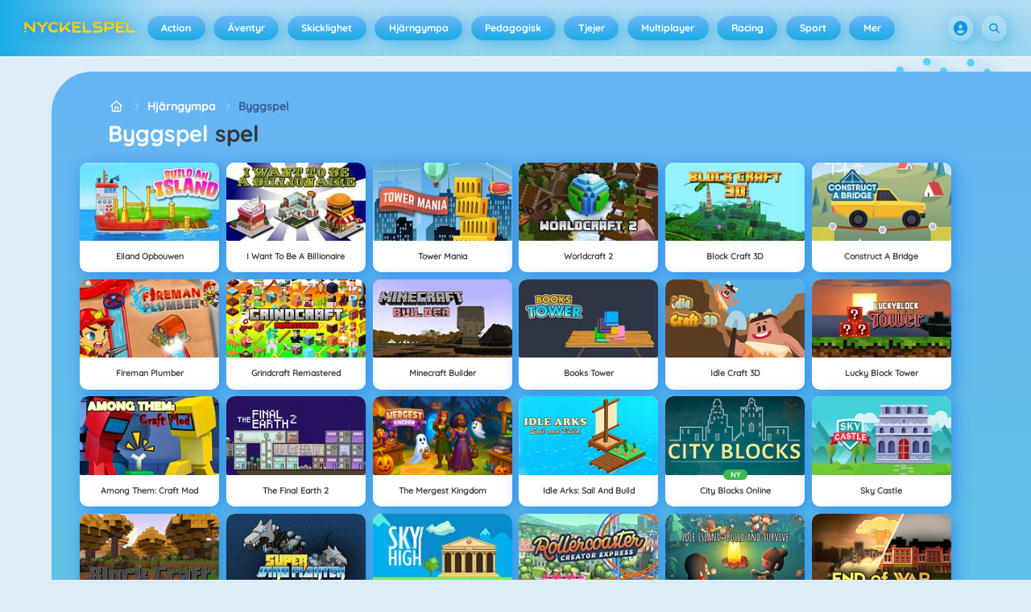

--- FILE ---
content_type: text/html
request_url: https://nyckelspel.se/byggspel/
body_size: 131899
content:
<!DOCTYPE HTML>
<html lang="sv-SE"><head><meta http-equiv="Content-Type" content="text/html; charset=UTF-8"><title>Byggspel spel&nbsp;- Gratis onlinespel på Nyckelspel.se!</title><meta name="robots" content="index, follow"><meta name="description" content="Spela de bästa Byggspel spel på Nyckelspel.se. ✓ Gratis ✓ Fullskärmsläge ✓ Ingen Registrering ✓ Ingen Nedladdning. Ha det så kul!"><meta name="creationdatetime" content="2026-01-21T06:19:00.188912Z"><meta name="content-language" content="sv"><meta name="author" content="Azerion"><meta name="viewport" content="width=device-width, initial-scale=1"><meta property="fb:app_id" content="179658168745323"><meta property="og:locale" content="sv_SE"><meta property="og:type" content="website"><meta property="og:title" content="Byggspel spel&nbsp;- Gratis onlinespel på Nyckelspel.se!"><meta property="og:description" content="Spela de bästa Byggspel spel på Nyckelspel.se. ✓ Gratis ✓ Fullskärmsläge ✓ Ingen Registrering ✓ Ingen Nedladdning. Ha det så kul!"><meta property="og:url" content="https://nyckelspel.se/byggspel/"><meta property="og:site_name" content="Nyckelspel.se"><meta property="og:image" content="https://static.nyckelspel.se/0/60780/35657/1200x630/build-an-island.webp"><meta property="og:image:width" content="1200"><meta property="og:image:height" content="630"><meta name="twitter:site" content="@spele_nl"><meta name="twitter:creator" content="@spele_nl"><meta name="twitter:title" content="Byggspel spel&nbsp;- Gratis onlinespel på Nyckelspel.se!"><meta name="twitter:description" content="Spela de bästa Byggspel spel på Nyckelspel.se. ✓ Gratis ✓ Fullskärmsläge ✓ Ingen Registrering ✓ Ingen Nedladdning. Ha det så kul!"><meta name="twitter:card" content="summary_large_image"><meta name="twitter:image" content="https://static.nyckelspel.se/0/60780/35657/1200x630/build-an-island.webp"><meta name="msapplication-tap-highlight" content="no"><meta name="msapplication-TileColor" content="#67b5f4"><meta name="msapplication-TileImage" content="/favicons/mstile-144x144.png"><meta name="mobile-web-app-capable" content="yes"><meta name="application-name" content=""><meta name="theme-color" content="#67b5f4"><meta name="apple-mobile-web-app-capable" content="yes"><meta name="apple-mobile-web-app-status-bar-style" content="#67b5f4"><meta name="apple-mobile-web-app-title" content=""><link rel="preload" href="/fonts/quicksand-v21-latin-500.woff2" crossorigin="anonymous" as="font" type="font/woff2"><link rel="preload" href="/fonts/quicksand-v21-latin-700.woff2" crossorigin="anonymous" as="font" type="font/woff2"><style type="text/css">.button,.input,.pagination-ellipsis,.pagination-link,.pagination-next,.pagination-previous,.textarea{align-items:center;-moz-appearance:none;-webkit-appearance:none;border:2px solid #0000;border-radius:4px;box-shadow:none;display:inline-flex;font-size:.875rem;height:2.5em;justify-content:flex-start;line-height:1.5;padding:calc(.5em - 2px) calc(.75em - 2px);position:relative;vertical-align:top}.button:active,.input:active,.is-active.button,.is-active.input,.is-active.pagination-ellipsis,.is-active.pagination-link,.is-active.pagination-next,.is-active.pagination-previous,.is-active.textarea,.pagination-ellipsis:active,.pagination-link:active,.pagination-next:active,.pagination-previous:active,.textarea:active{outline:none}[disabled].button,[disabled].input,[disabled].pagination-ellipsis,[disabled].pagination-link,[disabled].pagination-next,[disabled].pagination-previous,[disabled].textarea,fieldset[disabled] .button,fieldset[disabled] .input,fieldset[disabled] .pagination-ellipsis,fieldset[disabled] .pagination-link,fieldset[disabled] .pagination-next,fieldset[disabled] .pagination-previous,fieldset[disabled] .textarea{cursor:not-allowed}.button,.is-unselectable,.pagination-ellipsis,.pagination-link,.pagination-next,.pagination-previous{-webkit-touch-callout:none;-webkit-user-select:none;user-select:none}.navbar-link:not(.is-arrowless):after{border:3px solid #0000;border-radius:2px;border-right:0;border-top:0;content:" ";display:block;height:.625em;margin-top:-.4375em;pointer-events:none;position:absolute;top:50%;transform:rotate(-45deg);transform-origin:center;width:.625em}.block:not(:last-child),.content:not(:last-child),.pagination:not(:last-child),.subtitle:not(:last-child),.title:not(:last-child){margin-bottom:1.5rem}.delete{-webkit-touch-callout:none;-moz-appearance:none;-webkit-appearance:none;background-color:#0a0a0a33;border:none;border-radius:9999px;cursor:pointer;display:inline-block;flex-grow:0;flex-shrink:0;font-size:0;height:20px;max-height:20px;max-width:20px;min-height:20px;min-width:20px;outline:none;pointer-events:auto;position:relative;-webkit-user-select:none;user-select:none;vertical-align:top;width:20px}.delete:after,.delete:before{background-color:#fff;content:"";display:block;left:50%;position:absolute;top:50%;transform:translateX(-50%) translateY(-50%) rotate(45deg);transform-origin:center center}.delete:before{height:2px;width:50%}.delete:after{height:50%;width:2px}.delete:focus,.delete:hover{background-color:#0a0a0a4d}.delete:active{background-color:#0a0a0a66}.is-small.delete{height:16px;max-height:16px;max-width:16px;min-height:16px;min-width:16px;width:16px}.is-medium.delete{height:24px;max-height:24px;max-width:24px;min-height:24px;min-width:24px;width:24px}.is-large.delete{height:32px;max-height:32px;max-width:32px;min-height:32px;min-width:32px;width:32px}.button.is-loading:after,.control.is-loading:after,.loader{animation:spinAround .5s linear infinite;border-color:#0000 #0000 #dbdbdb #dbdbdb;border-radius:9999px;border-style:solid;border-width:2px;content:"";display:block;height:1em;position:relative;width:1em}.image.is-16by9 .has-ratio,.image.is-16by9 img,.image.is-1by1 .has-ratio,.image.is-1by1 img,.image.is-1by2 .has-ratio,.image.is-1by2 img,.image.is-1by3 .has-ratio,.image.is-1by3 img,.image.is-2by1 .has-ratio,.image.is-2by1 img,.image.is-2by3 .has-ratio,.image.is-2by3 img,.image.is-3by1 .has-ratio,.image.is-3by1 img,.image.is-3by2 .has-ratio,.image.is-3by2 img,.image.is-3by4 .has-ratio,.image.is-3by4 img,.image.is-3by5 .has-ratio,.image.is-3by5 img,.image.is-4by3 .has-ratio,.image.is-4by3 img,.image.is-4by5 .has-ratio,.image.is-4by5 img,.image.is-5by3 .has-ratio,.image.is-5by3 img,.image.is-5by4 .has-ratio,.image.is-5by4 img,.image.is-9by16 .has-ratio,.image.is-9by16 img,.image.is-square .has-ratio,.image.is-square img,.is-overlay{bottom:0;left:0;position:absolute;right:0;top:0}.navbar-burger{color:currentColor;font-family:inherit;font-size:1em;margin:0;padding:0}@keyframes spinAround{0%{transform:rotate(0deg)}to{transform:rotate(359deg)}}@keyframes opacityCycleV1{0%{opacity:0}20%{opacity:1}40%{opacity:0}60%{opacity:0}80%{opacity:0}to{opacity:0}}@keyframes opacityCycleV2{0%{opacity:0}25%{opacity:0}50%{opacity:1}75%{opacity:0}to{opacity:0}}@keyframes ping{0%{opacity:1;transform:scale(1)}to{opacity:0;transform:scale(1.5)}}@keyframes pulse{0%{transform:scale(1)}50%{transform:scale(1.2)}to{transform:scale(1)}}/*! minireset.css v0.0.6 | MIT License | github.com/jgthms/minireset.css */blockquote,body,dd,dl,dt,fieldset,figure,h1,h2,h3,h4,h5,h6,hr,html,iframe,legend,li,ol,p,pre,textarea,ul{margin:0;padding:0}h1,h2,h3,h4,h5,h6{font-size:100%;font-weight:400}ul{list-style:none}button,input,select,textarea{margin:0}html{box-sizing:border-box}*,:after,:before{box-sizing:inherit}img,video{height:auto;max-width:100%}iframe{border:0}table{border-collapse:collapse;border-spacing:0}td,th{padding:0}td:not([align]),th:not([align]){text-align:inherit}html{-moz-osx-font-smoothing:grayscale;-webkit-font-smoothing:antialiased;-webkit-text-size-adjust:100%;text-size-adjust:100%;background-color:#dcedf7;font-size:14px;min-width:300px;overflow-x:hidden;overflow-y:scroll;text-rendering:optimizeLegibility}article,aside,figure,footer,header,hgroup,section{display:block}body,button,input,optgroup,select,textarea{font-family:Quicksand500,BlinkMacSystemFont,-apple-system,Segoe UI,Roboto,Oxygen,Ubuntu,Cantarell,Fira Sans,Droid Sans,Helvetica Neue,Helvetica,Arial,ui-sans-serif,sans-serif}code,pre{-moz-osx-font-smoothing:auto;-webkit-font-smoothing:auto;font-family:ui-monospace,monospace}body{color:#3a5a95;font-size:1em;font-weight:400;line-height:1.5}a{color:#5392e5;cursor:pointer;text-decoration:none}a strong{color:currentColor}a:hover{color:#3a5a95}code{color:#af0e14;font-size:.875em;font-weight:400;padding:.25em .5em}code,hr{background-color:#f5f5f5}hr{border:none;display:block;height:2px;margin:1.5rem 0}img{height:auto;max-width:100%}input[type=checkbox],input[type=radio]{vertical-align:initial}small{font-size:.875em}span{font-style:inherit;font-weight:inherit}strong{color:#363636;font-weight:700}fieldset{border:none}pre{-webkit-overflow-scrolling:touch;word-wrap:normal;background-color:#f5f5f5;color:#4a4a4a;font-size:.875em;overflow-x:auto;padding:1.25rem 1.5rem;white-space:pre}pre code{background-color:#0000;color:currentColor;font-size:1em;padding:0}table td,table th{vertical-align:top}table td:not([align]),table th:not([align]){text-align:inherit}table th{color:#363636}@font-face{font-display:swap;font-family:Quicksand500;font-style:normal;font-weight:500;src:local(""),url(/fonts/quicksand-v21-latin-500.woff2) format("woff2"),url(/fonts/quicksand-v21-latin-500.woff) format("woff")}@font-face{font-display:swap;font-family:Quicksand700;font-style:normal;font-weight:700;src:local(""),url(/fonts/quicksand-v21-latin-700.woff2) format("woff2"),url(/fonts/quicksand-v21-latin-700.woff) format("woff")}html{height:100%}@media screen and (min-width:1744px){html{font-size:16px}}body{display:flex;flex-direction:column;min-height:100%}@media screen and (min-width:1536px){body{background-attachment:fixed;background-color:#dcedf7;background-image:linear-gradient(#dcedf7 10%,#0000 30%),url(/4f7a6c58e679de48ebee.webp),url(/344fc29cf16a458fb823.webp);background-position:top,0 0,100% 0;background-repeat:repeat-y}}@media screen and (min-width:2048px){body{background-image:linear-gradient(#dcedf7 10%,#0000 30%),url(/22b4bcb0f4a0908edafc.webp),url(/31b79633b8ec8ccd90be.webp)}}@media screen and (min-width:2160px){body{background-image:linear-gradient(#dcedf7 10%,#0000 30%),url(/8ebdd9ac498d709d0792.webp),url(/e267797468a46883e762.webp)}}@media screen and (min-width:2880px){body{background-image:linear-gradient(#dcedf7 10%,#0000 30%),url(/4ffc674b56ac9caa0c4e.webp),url(/31d6cfe0d16ae931b73c.webp)}}a,button,input,select,textarea{-webkit-tap-highlight-color:rgba(0,0,0,0);outline:none}a:active,a:focus,a:focus-within{color:#fd0}@media screen and (min-width:1024px){a.has-hover{position:relative}a.has-hover:before{background-color:#3a5a95;bottom:-2px;content:"";height:2px;left:0;position:absolute;width:0;will-change:width}a.has-hover:hover:before{transition:width 86ms cubic-bezier(.55,.085,.68,.53);width:100%}}.button{background-color:#67b5f40d;border-color:#67b5f44d;border-width:2px;color:#5392e5;cursor:pointer;font-family:Quicksand700,BlinkMacSystemFont,-apple-system,Segoe UI,Roboto,Oxygen,Ubuntu,Cantarell,Fira Sans,Droid Sans,Helvetica Neue,Helvetica,Arial,ui-sans-serif,sans-serif;justify-content:center;padding:calc(1.75em - 2px) 1.75em;text-align:center;white-space:nowrap}.button strong{color:inherit}.button .icon,.button .icon.is-large,.button .icon.is-medium,.button .icon.is-small{height:1.5em;width:1.5em}.button .icon:first-child:not(:last-child){margin-left:calc(-.875em - 2px);margin-right:.4375em}.button .icon:last-child:not(:first-child){margin-left:.4375em;margin-right:calc(-.875em - 2px)}.button .icon:first-child:last-child{margin-left:calc(-.875em - 2px);margin-right:calc(-.875em - 2px)}.button.is-hovered,.button:hover{border-color:#fff;color:#4a4a4a}.button.is-focused,.button:focus{border-color:#fd0;color:#fd0}.button.is-focused:not(:active),.button:focus:not(:active){box-shadow:0 0 0 .125em #5392e540}.button.is-active,.button:active{border-color:#fff;color:#4a4a4a}.button.is-text{background-color:#0000;border-color:#0000;color:#4a4a4a;text-decoration:underline}.button.is-text.is-focused,.button.is-text.is-hovered,.button.is-text:focus,.button.is-text:hover{background-color:#f5f5f5;color:#363636}.button.is-text.is-active,.button.is-text:active{background-color:#e8e8e8;color:#363636}.button.is-text[disabled],fieldset[disabled] .button.is-text{background-color:#0000;border-color:#0000;box-shadow:none}.button.is-ghost{background:none;border-color:#0000;color:#5392e5;text-decoration:none}.button.is-ghost.is-hovered,.button.is-ghost:hover{color:#5392e5;text-decoration:underline}.button.is-white{background-color:#fff;border-color:#0000;color:#0a0a0a}.button.is-white.is-hovered,.button.is-white:hover{background-color:#f9f9f9;border-color:#0000;color:#0a0a0a}.button.is-white.is-focused,.button.is-white:focus{border-color:#0000;color:#0a0a0a}.button.is-white.is-focused:not(:active),.button.is-white:focus:not(:active){box-shadow:0 0 0 .125em #ffffff40}.button.is-white.is-active,.button.is-white:active{background-color:#f2f2f2;border-color:#0000;color:#0a0a0a}.button.is-white[disabled],fieldset[disabled] .button.is-white{background-color:#fff;border-color:#fff;box-shadow:none}.button.is-white.is-inverted{background-color:#0a0a0a;color:#fff}.button.is-white.is-inverted.is-hovered,.button.is-white.is-inverted:hover{background-color:#000}.button.is-white.is-inverted[disabled],fieldset[disabled] .button.is-white.is-inverted{background-color:#0a0a0a;border-color:#0000;box-shadow:none;color:#fff}.button.is-white.is-loading:after{border-color:#0000 #0000 #0a0a0a #0a0a0a!important}.button.is-white.is-outlined{background-color:#0000;border-color:#fff;color:#fff}.button.is-white.is-outlined.is-focused,.button.is-white.is-outlined.is-hovered,.button.is-white.is-outlined:focus,.button.is-white.is-outlined:hover{background-color:#fff;border-color:#fff;color:#0a0a0a}.button.is-white.is-outlined.is-loading:after{border-color:#0000 #0000 #fff #fff!important}.button.is-white.is-outlined.is-loading.is-focused:after,.button.is-white.is-outlined.is-loading.is-hovered:after,.button.is-white.is-outlined.is-loading:focus:after,.button.is-white.is-outlined.is-loading:hover:after{border-color:#0000 #0000 #0a0a0a #0a0a0a!important}.button.is-white.is-outlined[disabled],fieldset[disabled] .button.is-white.is-outlined{background-color:#0000;border-color:#fff;box-shadow:none;color:#fff}.button.is-white.is-inverted.is-outlined{background-color:#0000;border-color:#0a0a0a;color:#0a0a0a}.button.is-white.is-inverted.is-outlined.is-focused,.button.is-white.is-inverted.is-outlined.is-hovered,.button.is-white.is-inverted.is-outlined:focus,.button.is-white.is-inverted.is-outlined:hover{background-color:#0a0a0a;color:#fff}.button.is-white.is-inverted.is-outlined.is-loading.is-focused:after,.button.is-white.is-inverted.is-outlined.is-loading.is-hovered:after,.button.is-white.is-inverted.is-outlined.is-loading:focus:after,.button.is-white.is-inverted.is-outlined.is-loading:hover:after{border-color:#0000 #0000 #fff #fff!important}.button.is-white.is-inverted.is-outlined[disabled],fieldset[disabled] .button.is-white.is-inverted.is-outlined{background-color:#0000;border-color:#0a0a0a;box-shadow:none;color:#0a0a0a}.button.is-black{background-color:#0a0a0a;border-color:#0000;color:#fff}.button.is-black.is-hovered,.button.is-black:hover{background-color:#040404;border-color:#0000;color:#fff}.button.is-black.is-focused,.button.is-black:focus{border-color:#0000;color:#fff}.button.is-black.is-focused:not(:active),.button.is-black:focus:not(:active){box-shadow:0 0 0 .125em #0a0a0a40}.button.is-black.is-active,.button.is-black:active{background-color:#000;border-color:#0000;color:#fff}.button.is-black[disabled],fieldset[disabled] .button.is-black{background-color:#0a0a0a;border-color:#0a0a0a;box-shadow:none}.button.is-black.is-inverted{background-color:#fff;color:#0a0a0a}.button.is-black.is-inverted.is-hovered,.button.is-black.is-inverted:hover{background-color:#f2f2f2}.button.is-black.is-inverted[disabled],fieldset[disabled] .button.is-black.is-inverted{background-color:#fff;border-color:#0000;box-shadow:none;color:#0a0a0a}.button.is-black.is-loading:after{border-color:#0000 #0000 #fff #fff!important}.button.is-black.is-outlined{background-color:#0000;border-color:#0a0a0a;color:#0a0a0a}.button.is-black.is-outlined.is-focused,.button.is-black.is-outlined.is-hovered,.button.is-black.is-outlined:focus,.button.is-black.is-outlined:hover{background-color:#0a0a0a;border-color:#0a0a0a;color:#fff}.button.is-black.is-outlined.is-loading:after{border-color:#0000 #0000 #0a0a0a #0a0a0a!important}.button.is-black.is-outlined.is-loading.is-focused:after,.button.is-black.is-outlined.is-loading.is-hovered:after,.button.is-black.is-outlined.is-loading:focus:after,.button.is-black.is-outlined.is-loading:hover:after{border-color:#0000 #0000 #fff #fff!important}.button.is-black.is-outlined[disabled],fieldset[disabled] .button.is-black.is-outlined{background-color:#0000;border-color:#0a0a0a;box-shadow:none;color:#0a0a0a}.button.is-black.is-inverted.is-outlined{background-color:#0000;border-color:#fff;color:#fff}.button.is-black.is-inverted.is-outlined.is-focused,.button.is-black.is-inverted.is-outlined.is-hovered,.button.is-black.is-inverted.is-outlined:focus,.button.is-black.is-inverted.is-outlined:hover{background-color:#fff;color:#0a0a0a}.button.is-black.is-inverted.is-outlined.is-loading.is-focused:after,.button.is-black.is-inverted.is-outlined.is-loading.is-hovered:after,.button.is-black.is-inverted.is-outlined.is-loading:focus:after,.button.is-black.is-inverted.is-outlined.is-loading:hover:after{border-color:#0000 #0000 #0a0a0a #0a0a0a!important}.button.is-black.is-inverted.is-outlined[disabled],fieldset[disabled] .button.is-black.is-inverted.is-outlined{background-color:#0000;border-color:#fff;box-shadow:none;color:#fff}.button.is-light{background-color:#f5f5f5;border-color:#0000;color:#000000b3}.button.is-light.is-hovered,.button.is-light:hover{background-color:#eee;border-color:#0000;color:#000000b3}.button.is-light.is-focused,.button.is-light:focus{border-color:#0000;color:#000000b3}.button.is-light.is-focused:not(:active),.button.is-light:focus:not(:active){box-shadow:0 0 0 .125em #f5f5f540}.button.is-light.is-active,.button.is-light:active{background-color:#e8e8e8;border-color:#0000;color:#000000b3}.button.is-light[disabled],fieldset[disabled] .button.is-light{background-color:#f5f5f5;border-color:#f5f5f5;box-shadow:none}.button.is-light.is-inverted{color:#f5f5f5}.button.is-light.is-inverted,.button.is-light.is-inverted.is-hovered,.button.is-light.is-inverted:hover{background-color:#000000b3}.button.is-light.is-inverted[disabled],fieldset[disabled] .button.is-light.is-inverted{background-color:#000000b3;border-color:#0000;box-shadow:none;color:#f5f5f5}.button.is-light.is-loading:after{border-color:#0000 #0000 #000000b3 #000000b3!important}.button.is-light.is-outlined{background-color:#0000;border-color:#f5f5f5;color:#f5f5f5}.button.is-light.is-outlined.is-focused,.button.is-light.is-outlined.is-hovered,.button.is-light.is-outlined:focus,.button.is-light.is-outlined:hover{background-color:#f5f5f5;border-color:#f5f5f5;color:#000000b3}.button.is-light.is-outlined.is-loading:after{border-color:#0000 #0000 #f5f5f5 #f5f5f5!important}.button.is-light.is-outlined.is-loading.is-focused:after,.button.is-light.is-outlined.is-loading.is-hovered:after,.button.is-light.is-outlined.is-loading:focus:after,.button.is-light.is-outlined.is-loading:hover:after{border-color:#0000 #0000 #000000b3 #000000b3!important}.button.is-light.is-outlined[disabled],fieldset[disabled] .button.is-light.is-outlined{background-color:#0000;border-color:#f5f5f5;box-shadow:none;color:#f5f5f5}.button.is-light.is-inverted.is-outlined{background-color:#0000;border-color:#000000b3;color:#000000b3}.button.is-light.is-inverted.is-outlined.is-focused,.button.is-light.is-inverted.is-outlined.is-hovered,.button.is-light.is-inverted.is-outlined:focus,.button.is-light.is-inverted.is-outlined:hover{background-color:#000000b3;color:#f5f5f5}.button.is-light.is-inverted.is-outlined.is-loading.is-focused:after,.button.is-light.is-inverted.is-outlined.is-loading.is-hovered:after,.button.is-light.is-inverted.is-outlined.is-loading:focus:after,.button.is-light.is-inverted.is-outlined.is-loading:hover:after{border-color:#0000 #0000 #f5f5f5 #f5f5f5!important}.button.is-light.is-inverted.is-outlined[disabled],fieldset[disabled] .button.is-light.is-inverted.is-outlined{background-color:#0000;border-color:#000000b3;box-shadow:none;color:#000000b3}.button.is-dark{background-color:#363636;border-color:#0000;color:#fff}.button.is-dark.is-hovered,.button.is-dark:hover{background-color:#2f2f2f;border-color:#0000;color:#fff}.button.is-dark.is-focused,.button.is-dark:focus{border-color:#0000;color:#fff}.button.is-dark.is-focused:not(:active),.button.is-dark:focus:not(:active){box-shadow:0 0 0 .125em #36363640}.button.is-dark.is-active,.button.is-dark:active{background-color:#292929;border-color:#0000;color:#fff}.button.is-dark[disabled],fieldset[disabled] .button.is-dark{background-color:#363636;border-color:#363636;box-shadow:none}.button.is-dark.is-inverted{background-color:#fff;color:#363636}.button.is-dark.is-inverted.is-hovered,.button.is-dark.is-inverted:hover{background-color:#f2f2f2}.button.is-dark.is-inverted[disabled],fieldset[disabled] .button.is-dark.is-inverted{background-color:#fff;border-color:#0000;box-shadow:none;color:#363636}.button.is-dark.is-loading:after{border-color:#0000 #0000 #fff #fff!important}.button.is-dark.is-outlined{background-color:#0000;border-color:#363636;color:#363636}.button.is-dark.is-outlined.is-focused,.button.is-dark.is-outlined.is-hovered,.button.is-dark.is-outlined:focus,.button.is-dark.is-outlined:hover{background-color:#363636;border-color:#363636;color:#fff}.button.is-dark.is-outlined.is-loading:after{border-color:#0000 #0000 #363636 #363636!important}.button.is-dark.is-outlined.is-loading.is-focused:after,.button.is-dark.is-outlined.is-loading.is-hovered:after,.button.is-dark.is-outlined.is-loading:focus:after,.button.is-dark.is-outlined.is-loading:hover:after{border-color:#0000 #0000 #fff #fff!important}.button.is-dark.is-outlined[disabled],fieldset[disabled] .button.is-dark.is-outlined{background-color:#0000;border-color:#363636;box-shadow:none;color:#363636}.button.is-dark.is-inverted.is-outlined{background-color:#0000;border-color:#fff;color:#fff}.button.is-dark.is-inverted.is-outlined.is-focused,.button.is-dark.is-inverted.is-outlined.is-hovered,.button.is-dark.is-inverted.is-outlined:focus,.button.is-dark.is-inverted.is-outlined:hover{background-color:#fff;color:#363636}.button.is-dark.is-inverted.is-outlined.is-loading.is-focused:after,.button.is-dark.is-inverted.is-outlined.is-loading.is-hovered:after,.button.is-dark.is-inverted.is-outlined.is-loading:focus:after,.button.is-dark.is-inverted.is-outlined.is-loading:hover:after{border-color:#0000 #0000 #363636 #363636!important}.button.is-dark.is-inverted.is-outlined[disabled],fieldset[disabled] .button.is-dark.is-inverted.is-outlined{background-color:#0000;border-color:#fff;box-shadow:none;color:#fff}.button.is-primary{background-color:#19abe6;border-color:#0000;color:#fff}.button.is-primary.is-hovered,.button.is-primary:hover{background-color:#18a2db;border-color:#0000;color:#fff}.button.is-primary.is-focused,.button.is-primary:focus{border-color:#0000;color:#fff}.button.is-primary.is-focused:not(:active),.button.is-primary:focus:not(:active){box-shadow:0 0 0 .125em #19abe640}.button.is-primary.is-active,.button.is-primary:active{background-color:#179acf;border-color:#0000;color:#fff}.button.is-primary[disabled],fieldset[disabled] .button.is-primary{background-color:#19abe6;border-color:#19abe6;box-shadow:none}.button.is-primary.is-inverted{background-color:#fff;color:#19abe6}.button.is-primary.is-inverted.is-hovered,.button.is-primary.is-inverted:hover{background-color:#f2f2f2}.button.is-primary.is-inverted[disabled],fieldset[disabled] .button.is-primary.is-inverted{background-color:#fff;border-color:#0000;box-shadow:none;color:#19abe6}.button.is-primary.is-loading:after{border-color:#0000 #0000 #fff #fff!important}.button.is-primary.is-outlined{background-color:#0000;border-color:#19abe6;color:#19abe6}.button.is-primary.is-outlined.is-focused,.button.is-primary.is-outlined.is-hovered,.button.is-primary.is-outlined:focus,.button.is-primary.is-outlined:hover{background-color:#19abe6;border-color:#19abe6;color:#fff}.button.is-primary.is-outlined.is-loading:after{border-color:#0000 #0000 #19abe6 #19abe6!important}.button.is-primary.is-outlined.is-loading.is-focused:after,.button.is-primary.is-outlined.is-loading.is-hovered:after,.button.is-primary.is-outlined.is-loading:focus:after,.button.is-primary.is-outlined.is-loading:hover:after{border-color:#0000 #0000 #fff #fff!important}.button.is-primary.is-outlined[disabled],fieldset[disabled] .button.is-primary.is-outlined{background-color:#0000;border-color:#19abe6;box-shadow:none;color:#19abe6}.button.is-primary.is-inverted.is-outlined{background-color:#0000;border-color:#fff;color:#fff}.button.is-primary.is-inverted.is-outlined.is-focused,.button.is-primary.is-inverted.is-outlined.is-hovered,.button.is-primary.is-inverted.is-outlined:focus,.button.is-primary.is-inverted.is-outlined:hover{background-color:#fff;color:#19abe6}.button.is-primary.is-inverted.is-outlined.is-loading.is-focused:after,.button.is-primary.is-inverted.is-outlined.is-loading.is-hovered:after,.button.is-primary.is-inverted.is-outlined.is-loading:focus:after,.button.is-primary.is-inverted.is-outlined.is-loading:hover:after{border-color:#0000 #0000 #19abe6 #19abe6!important}.button.is-primary.is-inverted.is-outlined[disabled],fieldset[disabled] .button.is-primary.is-inverted.is-outlined{background-color:#0000;border-color:#fff;box-shadow:none;color:#fff}.button.is-primary.is-light{background-color:#67b5f4;color:#005fdd}.button.is-primary.is-light.is-hovered,.button.is-primary.is-light:hover{background-color:#5baff3;border-color:#0000;color:#005fdd}.button.is-primary.is-light.is-active,.button.is-primary.is-light:active{background-color:#4fa9f2;border-color:#0000;color:#005fdd}.button.is-link{background-color:#5392e5;border-color:#0000;color:#fff}.button.is-link.is-hovered,.button.is-link:hover{background-color:#488be3;border-color:#0000;color:#fff}.button.is-link.is-focused,.button.is-link:focus{border-color:#0000;color:#fff}.button.is-link.is-focused:not(:active),.button.is-link:focus:not(:active){box-shadow:0 0 0 .125em #5392e540}.button.is-link.is-active,.button.is-link:active{background-color:#3d84e2;border-color:#0000;color:#fff}.button.is-link[disabled],fieldset[disabled] .button.is-link{background-color:#5392e5;border-color:#5392e5;box-shadow:none}.button.is-link.is-inverted{background-color:#fff;color:#5392e5}.button.is-link.is-inverted.is-hovered,.button.is-link.is-inverted:hover{background-color:#f2f2f2}.button.is-link.is-inverted[disabled],fieldset[disabled] .button.is-link.is-inverted{background-color:#fff;border-color:#0000;box-shadow:none;color:#5392e5}.button.is-link.is-loading:after{border-color:#0000 #0000 #fff #fff!important}.button.is-link.is-outlined{background-color:#0000;border-color:#5392e5;color:#5392e5}.button.is-link.is-outlined.is-focused,.button.is-link.is-outlined.is-hovered,.button.is-link.is-outlined:focus,.button.is-link.is-outlined:hover{background-color:#5392e5;border-color:#5392e5;color:#fff}.button.is-link.is-outlined.is-loading:after{border-color:#0000 #0000 #5392e5 #5392e5!important}.button.is-link.is-outlined.is-loading.is-focused:after,.button.is-link.is-outlined.is-loading.is-hovered:after,.button.is-link.is-outlined.is-loading:focus:after,.button.is-link.is-outlined.is-loading:hover:after{border-color:#0000 #0000 #fff #fff!important}.button.is-link.is-outlined[disabled],fieldset[disabled] .button.is-link.is-outlined{background-color:#0000;border-color:#5392e5;box-shadow:none;color:#5392e5}.button.is-link.is-inverted.is-outlined{background-color:#0000;border-color:#fff;color:#fff}.button.is-link.is-inverted.is-outlined.is-focused,.button.is-link.is-inverted.is-outlined.is-hovered,.button.is-link.is-inverted.is-outlined:focus,.button.is-link.is-inverted.is-outlined:hover{background-color:#fff;color:#5392e5}.button.is-link.is-inverted.is-outlined.is-loading.is-focused:after,.button.is-link.is-inverted.is-outlined.is-loading.is-hovered:after,.button.is-link.is-inverted.is-outlined.is-loading:focus:after,.button.is-link.is-inverted.is-outlined.is-loading:hover:after{border-color:#0000 #0000 #5392e5 #5392e5!important}.button.is-link.is-inverted.is-outlined[disabled],fieldset[disabled] .button.is-link.is-inverted.is-outlined{background-color:#0000;border-color:#fff;box-shadow:none;color:#fff}.button.is-link.is-light{background-color:#edf4fc;color:#1a59ad}.button.is-link.is-light.is-hovered,.button.is-link.is-light:hover{background-color:#e2edfb;border-color:#0000;color:#1a59ad}.button.is-link.is-light.is-active,.button.is-link.is-light:active{background-color:#d7e6f9;border-color:#0000;color:#1a59ad}.button.is-info{background-color:#3e8ed0;border-color:#0000;color:#fff}.button.is-info.is-hovered,.button.is-info:hover{background-color:#3488ce;border-color:#0000;color:#fff}.button.is-info.is-focused,.button.is-info:focus{border-color:#0000;color:#fff}.button.is-info.is-focused:not(:active),.button.is-info:focus:not(:active){box-shadow:0 0 0 .125em #3e8ed040}.button.is-info.is-active,.button.is-info:active{background-color:#3082c5;border-color:#0000;color:#fff}.button.is-info[disabled],fieldset[disabled] .button.is-info{background-color:#3e8ed0;border-color:#3e8ed0;box-shadow:none}.button.is-info.is-inverted{background-color:#fff;color:#3e8ed0}.button.is-info.is-inverted.is-hovered,.button.is-info.is-inverted:hover{background-color:#f2f2f2}.button.is-info.is-inverted[disabled],fieldset[disabled] .button.is-info.is-inverted{background-color:#fff;border-color:#0000;box-shadow:none;color:#3e8ed0}.button.is-info.is-loading:after{border-color:#0000 #0000 #fff #fff!important}.button.is-info.is-outlined{background-color:#0000;border-color:#3e8ed0;color:#3e8ed0}.button.is-info.is-outlined.is-focused,.button.is-info.is-outlined.is-hovered,.button.is-info.is-outlined:focus,.button.is-info.is-outlined:hover{background-color:#3e8ed0;border-color:#3e8ed0;color:#fff}.button.is-info.is-outlined.is-loading:after{border-color:#0000 #0000 #3e8ed0 #3e8ed0!important}.button.is-info.is-outlined.is-loading.is-focused:after,.button.is-info.is-outlined.is-loading.is-hovered:after,.button.is-info.is-outlined.is-loading:focus:after,.button.is-info.is-outlined.is-loading:hover:after{border-color:#0000 #0000 #fff #fff!important}.button.is-info.is-outlined[disabled],fieldset[disabled] .button.is-info.is-outlined{background-color:#0000;border-color:#3e8ed0;box-shadow:none;color:#3e8ed0}.button.is-info.is-inverted.is-outlined{background-color:#0000;border-color:#fff;color:#fff}.button.is-info.is-inverted.is-outlined.is-focused,.button.is-info.is-inverted.is-outlined.is-hovered,.button.is-info.is-inverted.is-outlined:focus,.button.is-info.is-inverted.is-outlined:hover{background-color:#fff;color:#3e8ed0}.button.is-info.is-inverted.is-outlined.is-loading.is-focused:after,.button.is-info.is-inverted.is-outlined.is-loading.is-hovered:after,.button.is-info.is-inverted.is-outlined.is-loading:focus:after,.button.is-info.is-inverted.is-outlined.is-loading:hover:after{border-color:#0000 #0000 #3e8ed0 #3e8ed0!important}.button.is-info.is-inverted.is-outlined[disabled],fieldset[disabled] .button.is-info.is-inverted.is-outlined{background-color:#0000;border-color:#fff;box-shadow:none;color:#fff}.button.is-info.is-light{background-color:#eff5fb;color:#296fa8}.button.is-info.is-light.is-hovered,.button.is-info.is-light:hover{background-color:#e4eff9;border-color:#0000;color:#296fa8}.button.is-info.is-light.is-active,.button.is-info.is-light:active{background-color:#dae9f6;border-color:#0000;color:#296fa8}.button.is-success{background-color:#3eb752;border-color:#0000;color:#fff}.button.is-success.is-hovered,.button.is-success:hover{background-color:#3bad4e;border-color:#0000;color:#fff}.button.is-success.is-focused,.button.is-success:focus{border-color:#0000;color:#fff}.button.is-success.is-focused:not(:active),.button.is-success:focus:not(:active){box-shadow:0 0 0 .125em #3eb75240}.button.is-success.is-active,.button.is-success:active{background-color:#38a449;border-color:#0000;color:#fff}.button.is-success[disabled],fieldset[disabled] .button.is-success{background-color:#3eb752;border-color:#3eb752;box-shadow:none}.button.is-success.is-inverted{background-color:#fff;color:#3eb752}.button.is-success.is-inverted.is-hovered,.button.is-success.is-inverted:hover{background-color:#f2f2f2}.button.is-success.is-inverted[disabled],fieldset[disabled] .button.is-success.is-inverted{background-color:#fff;border-color:#0000;box-shadow:none;color:#3eb752}.button.is-success.is-loading:after{border-color:#0000 #0000 #fff #fff!important}.button.is-success.is-outlined{background-color:#0000;border-color:#3eb752;color:#3eb752}.button.is-success.is-outlined.is-focused,.button.is-success.is-outlined.is-hovered,.button.is-success.is-outlined:focus,.button.is-success.is-outlined:hover{background-color:#3eb752;border-color:#3eb752;color:#fff}.button.is-success.is-outlined.is-loading:after{border-color:#0000 #0000 #3eb752 #3eb752!important}.button.is-success.is-outlined.is-loading.is-focused:after,.button.is-success.is-outlined.is-loading.is-hovered:after,.button.is-success.is-outlined.is-loading:focus:after,.button.is-success.is-outlined.is-loading:hover:after{border-color:#0000 #0000 #fff #fff!important}.button.is-success.is-outlined[disabled],fieldset[disabled] .button.is-success.is-outlined{background-color:#0000;border-color:#3eb752;box-shadow:none;color:#3eb752}.button.is-success.is-inverted.is-outlined{background-color:#0000;border-color:#fff;color:#fff}.button.is-success.is-inverted.is-outlined.is-focused,.button.is-success.is-inverted.is-outlined.is-hovered,.button.is-success.is-inverted.is-outlined:focus,.button.is-success.is-inverted.is-outlined:hover{background-color:#fff;color:#3eb752}.button.is-success.is-inverted.is-outlined.is-loading.is-focused:after,.button.is-success.is-inverted.is-outlined.is-loading.is-hovered:after,.button.is-success.is-inverted.is-outlined.is-loading:focus:after,.button.is-success.is-inverted.is-outlined.is-loading:hover:after{border-color:#0000 #0000 #3eb752 #3eb752!important}.button.is-success.is-inverted.is-outlined[disabled],fieldset[disabled] .button.is-success.is-inverted.is-outlined{background-color:#0000;border-color:#fff;box-shadow:none;color:#fff}.button.is-success.is-light{background-color:#f0faf1;color:#2d853c}.button.is-success.is-light.is-hovered,.button.is-success.is-light:hover{background-color:#e6f7e9;border-color:#0000;color:#2d853c}.button.is-success.is-light.is-active,.button.is-success.is-light:active{background-color:#ddf3e0;border-color:#0000;color:#2d853c}.button.is-warning{background-color:#fd0;border-color:#0000;color:#000000b3}.button.is-warning.is-hovered,.button.is-warning:hover{background-color:#f2d200;border-color:#0000;color:#000000b3}.button.is-warning.is-focused,.button.is-warning:focus{border-color:#0000;color:#000000b3}.button.is-warning.is-focused:not(:active),.button.is-warning:focus:not(:active){box-shadow:0 0 0 .125em #ffdd0040}.button.is-warning.is-active,.button.is-warning:active{background-color:#e6c700;border-color:#0000;color:#000000b3}.button.is-warning[disabled],fieldset[disabled] .button.is-warning{background-color:#fd0;border-color:#fd0;box-shadow:none}.button.is-warning.is-inverted{color:#fd0}.button.is-warning.is-inverted,.button.is-warning.is-inverted.is-hovered,.button.is-warning.is-inverted:hover{background-color:#000000b3}.button.is-warning.is-inverted[disabled],fieldset[disabled] .button.is-warning.is-inverted{background-color:#000000b3;border-color:#0000;box-shadow:none;color:#fd0}.button.is-warning.is-loading:after{border-color:#0000 #0000 #000000b3 #000000b3!important}.button.is-warning.is-outlined{background-color:#0000;border-color:#fd0;color:#fd0}.button.is-warning.is-outlined.is-focused,.button.is-warning.is-outlined.is-hovered,.button.is-warning.is-outlined:focus,.button.is-warning.is-outlined:hover{background-color:#fd0;border-color:#fd0;color:#000000b3}.button.is-warning.is-outlined.is-loading:after{border-color:#0000 #0000 #fd0 #fd0!important}.button.is-warning.is-outlined.is-loading.is-focused:after,.button.is-warning.is-outlined.is-loading.is-hovered:after,.button.is-warning.is-outlined.is-loading:focus:after,.button.is-warning.is-outlined.is-loading:hover:after{border-color:#0000 #0000 #000000b3 #000000b3!important}.button.is-warning.is-outlined[disabled],fieldset[disabled] .button.is-warning.is-outlined{background-color:#0000;border-color:#fd0;box-shadow:none;color:#fd0}.button.is-warning.is-inverted.is-outlined{background-color:#0000;border-color:#000000b3;color:#000000b3}.button.is-warning.is-inverted.is-outlined.is-focused,.button.is-warning.is-inverted.is-outlined.is-hovered,.button.is-warning.is-inverted.is-outlined:focus,.button.is-warning.is-inverted.is-outlined:hover{background-color:#000000b3;color:#fd0}.button.is-warning.is-inverted.is-outlined.is-loading.is-focused:after,.button.is-warning.is-inverted.is-outlined.is-loading.is-hovered:after,.button.is-warning.is-inverted.is-outlined.is-loading:focus:after,.button.is-warning.is-inverted.is-outlined.is-loading:hover:after{border-color:#0000 #0000 #fd0 #fd0!important}.button.is-warning.is-inverted.is-outlined[disabled],fieldset[disabled] .button.is-warning.is-inverted.is-outlined{background-color:#0000;border-color:#000000b3;box-shadow:none;color:#000000b3}.button.is-warning.is-light{background-color:#fffceb;color:#948000}.button.is-warning.is-light.is-hovered,.button.is-warning.is-light:hover{background-color:#fffbde;border-color:#0000;color:#948000}.button.is-warning.is-light.is-active,.button.is-warning.is-light:active{background-color:#fff9d1;border-color:#0000;color:#948000}.button.is-danger{background-color:#ed1c24;border-color:#0000;color:#fff}.button.is-danger.is-hovered,.button.is-danger:hover{background-color:#ea131b;border-color:#0000;color:#fff}.button.is-danger.is-focused,.button.is-danger:focus{border-color:#0000;color:#fff}.button.is-danger.is-focused:not(:active),.button.is-danger:focus:not(:active){box-shadow:0 0 0 .125em #ed1c2440}.button.is-danger.is-active,.button.is-danger:active{background-color:#de1219;border-color:#0000;color:#fff}.button.is-danger[disabled],fieldset[disabled] .button.is-danger{background-color:#ed1c24;border-color:#ed1c24;box-shadow:none}.button.is-danger.is-inverted{background-color:#fff;color:#ed1c24}.button.is-danger.is-inverted.is-hovered,.button.is-danger.is-inverted:hover{background-color:#f2f2f2}.button.is-danger.is-inverted[disabled],fieldset[disabled] .button.is-danger.is-inverted{background-color:#fff;border-color:#0000;box-shadow:none;color:#ed1c24}.button.is-danger.is-loading:after{border-color:#0000 #0000 #fff #fff!important}.button.is-danger.is-outlined{background-color:#0000;border-color:#ed1c24;color:#ed1c24}.button.is-danger.is-outlined.is-focused,.button.is-danger.is-outlined.is-hovered,.button.is-danger.is-outlined:focus,.button.is-danger.is-outlined:hover{background-color:#ed1c24;border-color:#ed1c24;color:#fff}.button.is-danger.is-outlined.is-loading:after{border-color:#0000 #0000 #ed1c24 #ed1c24!important}.button.is-danger.is-outlined.is-loading.is-focused:after,.button.is-danger.is-outlined.is-loading.is-hovered:after,.button.is-danger.is-outlined.is-loading:focus:after,.button.is-danger.is-outlined.is-loading:hover:after{border-color:#0000 #0000 #fff #fff!important}.button.is-danger.is-outlined[disabled],fieldset[disabled] .button.is-danger.is-outlined{background-color:#0000;border-color:#ed1c24;box-shadow:none;color:#ed1c24}.button.is-danger.is-inverted.is-outlined{background-color:#0000;border-color:#fff;color:#fff}.button.is-danger.is-inverted.is-outlined.is-focused,.button.is-danger.is-inverted.is-outlined.is-hovered,.button.is-danger.is-inverted.is-outlined:focus,.button.is-danger.is-inverted.is-outlined:hover{background-color:#fff;color:#ed1c24}.button.is-danger.is-inverted.is-outlined.is-loading.is-focused:after,.button.is-danger.is-inverted.is-outlined.is-loading.is-hovered:after,.button.is-danger.is-inverted.is-outlined.is-loading:focus:after,.button.is-danger.is-inverted.is-outlined.is-loading:hover:after{border-color:#0000 #0000 #ed1c24 #ed1c24!important}.button.is-danger.is-inverted.is-outlined[disabled],fieldset[disabled] .button.is-danger.is-inverted.is-outlined{background-color:#0000;border-color:#fff;box-shadow:none;color:#fff}.button.is-danger.is-light{background-color:#feeced;color:#d91119}.button.is-danger.is-light.is-hovered,.button.is-danger.is-light:hover{background-color:#fde0e1;border-color:#0000;color:#d91119}.button.is-danger.is-light.is-active,.button.is-danger.is-light:active{background-color:#fcd4d6;border-color:#0000;color:#d91119}.button.is-small{font-size:.75rem}.button.is-small:not(.is-rounded):not(.button){border-radius:2px}.button.is-normal{font-size:.875rem}.button.is-medium{font-size:1rem}.button.is-large{font-size:1.5rem}.button[disabled],fieldset[disabled] .button{background-color:#fff;border-color:#0a94e4;box-shadow:none;opacity:.5}.button.is-fullwidth{display:flex;width:100%}.button.is-loading{color:#0000!important;pointer-events:none}.button.is-loading:after{left:calc(50% - .5em);position:absolute;position:absolute!important;top:calc(50% - .5em)}.button.is-static{background-color:#f5f5f5;border-color:#0a94e4;box-shadow:none;color:#7a7a7a;pointer-events:none}.button,.button.is-rounded{border-radius:9999px;padding-left:2em;padding-right:2em}.buttons{align-items:center;display:flex;flex-wrap:wrap;justify-content:flex-start}.buttons .button{margin-bottom:.5rem}.buttons .button:not(:last-child):not(.is-fullwidth){margin-right:.5rem}.buttons:last-child{margin-bottom:-.5rem}.buttons:not(:last-child){margin-bottom:1rem}.buttons.are-small .button:not(.is-normal):not(.is-medium):not(.is-large){font-size:.75rem}.buttons.are-small .button:not(.is-normal):not(.is-medium):not(.is-large):not(.is-rounded):not(.button){border-radius:2px}.buttons.are-medium .button:not(.is-small):not(.is-normal):not(.is-large){font-size:1rem}.buttons.are-large .button:not(.is-small):not(.is-normal):not(.is-medium){font-size:1.5rem}.buttons.has-addons .button:not(:first-child){border-bottom-left-radius:0;border-top-left-radius:0}.buttons.has-addons .button:not(:last-child){border-bottom-right-radius:0;border-top-right-radius:0;margin-right:-1px}.buttons.has-addons .button:last-child{margin-right:0}.buttons.has-addons .button.is-hovered,.buttons.has-addons .button:hover{z-index:2}.buttons.has-addons .button.is-active,.buttons.has-addons .button.is-focused,.buttons.has-addons .button.is-selected,.buttons.has-addons .button:active,.buttons.has-addons .button:focus{z-index:3}.buttons.has-addons .button.is-active:hover,.buttons.has-addons .button.is-focused:hover,.buttons.has-addons .button.is-selected:hover,.buttons.has-addons .button:active:hover,.buttons.has-addons .button:focus:hover{z-index:4}.buttons.has-addons .button.is-expanded{flex-grow:1;flex-shrink:1}.buttons.is-centered{justify-content:center}.buttons.is-centered:not(.has-addons) .button:not(.is-fullwidth){margin-left:.25rem;margin-right:.25rem}.buttons.is-right{justify-content:flex-end}.buttons.is-right:not(.has-addons) .button:not(.is-fullwidth){margin-left:.25rem;margin-right:.25rem}@media screen and (max-width:768px){.button.is-responsive.is-small{font-size:.5625rem}.button.is-responsive,.button.is-responsive.is-normal{font-size:.65625rem}.button.is-responsive.is-medium{font-size:.75rem}.button.is-responsive.is-large{font-size:.875rem}}@media screen and (min-width:769px)and (max-width:1023px){.button.is-responsive.is-small{font-size:.65625rem}.button.is-responsive,.button.is-responsive.is-normal{font-size:.75rem}.button.is-responsive.is-medium{font-size:.875rem}.button.is-responsive.is-large{font-size:1rem}}.button:not(.delete){box-shadow:4px 4px 20px 0 #0a94e480}@media screen and (min-width:1024px){.button:not(.delete):before{background:linear-gradient(180deg,#fd0,#ffbe00);border-radius:9999px;box-shadow:inset 0 0 7px 0 #dfb4aa87;content:"";height:100%;left:0;opacity:0;position:absolute;top:1px;transform:scale(0);transform-origin:50% 100%;transition:transform 258ms cubic-bezier(.25,.46,.45,.94),opacity 172ms cubic-bezier(.25,.46,.45,.94);width:100%;will-change:transform;z-index:-1}.button:not(.delete):not([disabled]):hover:before{opacity:1;top:0;transform:scale(1)}}.button:not(.delete).is-active:before,.button:not(.delete):active:before,.button:not(.delete):focus-within:before,.button:not(.delete):focus:before{box-shadow:inset 0 0 7px 0 #e0472487,inset 0 0 7px 0 #00000059}.button:not(.delete).is-primary.is-active:before{transform:translateY(0);transition:transform 86ms cubic-bezier(.55,.085,.68,.53)}.button{box-sizing:border-box;font-weight:700;line-height:1rem;overflow:hidden;position:relative;text-transform:capitalize;z-index:1}.button.is-primary{background:linear-gradient(0deg,#19abe6,#67b5f4 90%)}@media screen and (min-width:1024px){.button.is-primary .is-hovered,.button.is-primary:hover{border:2px solid #fff;color:#4a4a4a}}.button.is-primary.is-active{border:2px solid #0a94e4;color:#4a4a4a}.button.is-square{border-radius:9999px;height:2.25rem;padding:0;width:2.25rem}.button.is-square.is-small{height:1.563rem;width:1.563rem}.button.is-square.is-medium{height:3.125rem;width:3.125rem}.button.is-square.is-large{height:3.75rem;width:3.75rem}.button.is-square .icon.is-medium{font-size:1.25rem;height:2.25rem;width:2.25rem}.button.is-square .icon.is-large{font-size:1.5rem;height:3.125rem;width:3.125rem}.button.is-light{color:#0a94e4}.button[disabled]:hover{color:#5392e5}.buttons .button{margin-bottom:0}.buttons .button:not(:last-child):not(.is-fullwidth){margin-right:.625rem}.buttons:last-child,.buttons:not(:last-child){margin-bottom:0}.container{flex-grow:1;margin:0 auto;position:relative;width:auto}.container.is-fluid{max-width:none!important;padding-left:32px;padding-right:32px;width:100%}@media screen and (min-width:1024px){.container{max-width:960px}}@media screen and (max-width:1215px){.container.is-widescreen:not(.is-max-desktop){max-width:1152px}}@media screen and (max-width:1407px){.container.is-fullhd:not(.is-max-desktop):not(.is-max-widescreen){max-width:1344px}}@media screen and (min-width:1216px){.container:not(.is-max-desktop){max-width:1152px}}@media screen and (min-width:1408px){.container:not(.is-max-desktop):not(.is-max-widescreen){max-width:1344px}}@media screen and (min-width:1744px){.container:not(.is-max-desktop):not(.is-max-widescreen):not(.is-max-fullhd){max-width:1680px}}.content li+li{margin-top:.25em}.content blockquote:not(:last-child),.content dl:not(:last-child),.content ol:not(:last-child),.content p:not(:last-child),.content pre:not(:last-child),.content table:not(:last-child),.content ul:not(:last-child){margin-bottom:1em}.content h1,.content h2,.content h3,.content h4,.content h5,.content h6{color:#3a5a95;font-weight:600;line-height:1.125}.content h1{font-size:2em;margin-bottom:.5em}.content h1:not(:first-child){margin-top:1em}.content h2{font-size:1.75em;margin-bottom:.5714em}.content h2:not(:first-child){margin-top:1.1428em}.content h3{font-size:1.5em;margin-bottom:.6666em}.content h3:not(:first-child){margin-top:1.3333em}.content h4{font-size:1.25em;margin-bottom:.8em}.content h5{font-size:1.125em;margin-bottom:.8888em}.content h6{font-size:1em;margin-bottom:1em}.content blockquote{background-color:#f5f5f5;border-left:5px solid #0a94e4;padding:1.25em 1.5em}.content ol{list-style-position:outside;margin-left:2em;margin-top:1em}.content ol:not([type]){list-style-type:decimal}.content ol:not([type]).is-lower-alpha{list-style-type:lower-alpha}.content ol:not([type]).is-lower-roman{list-style-type:lower-roman}.content ol:not([type]).is-upper-alpha{list-style-type:upper-alpha}.content ol:not([type]).is-upper-roman{list-style-type:upper-roman}.content ul{list-style:disc outside;margin-left:2em;margin-top:1em}.content ul ul{list-style-type:circle;margin-top:.5em}.content ul ul ul{list-style-type:square}.content dd{margin-left:2em}.content figure{margin-left:2em;margin-right:2em;text-align:center}.content figure:not(:first-child){margin-top:2em}.content figure:not(:last-child){margin-bottom:2em}.content figure img{display:inline-block}.content figure figcaption{font-style:italic}.content pre{-webkit-overflow-scrolling:touch;word-wrap:normal;overflow-x:auto;padding:1.25em 1.5em;white-space:pre}.content sub,.content sup{font-size:75%}.content table{width:100%}.content table td,.content table th{border:solid #0a94e4;border-width:0 0 1px;padding:.5em .75em;vertical-align:top}.content table th{color:#363636}.content table th:not([align]){text-align:inherit}.content table thead td,.content table thead th{border-width:0 0 2px;color:#363636}.content table tfoot td,.content table tfoot th{border-width:2px 0 0;color:#363636}.content table tbody tr:last-child td,.content table tbody tr:last-child th{border-bottom-width:0}.content .tabs li+li{margin-top:0}.content.is-small{font-size:.75rem}.content.is-normal{font-size:.875rem}.content.is-medium{font-size:1rem}.content.is-large{font-size:1.5rem}.icon{align-items:center;display:inline-flex;height:1.5rem;justify-content:center;width:1.5rem}.icon.is-small{height:1rem;width:1rem}.icon.is-medium{height:2rem;width:2rem}.icon.is-large{height:3rem;width:3rem}.icon-text .icon:not(:last-child){margin-right:.25em}.icon-text .icon:not(:first-child){margin-left:.25em}div.icon-text{display:flex}.icon-text{align-items:flex-start;color:inherit;display:inline-flex;flex-wrap:wrap;line-height:1.5rem;vertical-align:top}.icon-text .icon{flex-grow:0;flex-shrink:0}.icon-text .icon:not(:last-child){margin-right:.75rem}.icon-text .icon:not(:first-child){margin-left:.75rem}.icon-text div.icon-text{display:flex}.icon svg{vertical-align:-.1rem}.image{display:block;position:relative}.image img{display:block;height:auto;width:100%}.image img.button,.image img.is-rounded{border-radius:9999px}.image.is-fullwidth{width:100%}.image.is-16by9 .has-ratio,.image.is-16by9 img,.image.is-1by1 .has-ratio,.image.is-1by1 img,.image.is-1by2 .has-ratio,.image.is-1by2 img,.image.is-1by3 .has-ratio,.image.is-1by3 img,.image.is-2by1 .has-ratio,.image.is-2by1 img,.image.is-2by3 .has-ratio,.image.is-2by3 img,.image.is-3by1 .has-ratio,.image.is-3by1 img,.image.is-3by2 .has-ratio,.image.is-3by2 img,.image.is-3by4 .has-ratio,.image.is-3by4 img,.image.is-3by5 .has-ratio,.image.is-3by5 img,.image.is-4by3 .has-ratio,.image.is-4by3 img,.image.is-4by5 .has-ratio,.image.is-4by5 img,.image.is-5by3 .has-ratio,.image.is-5by3 img,.image.is-5by4 .has-ratio,.image.is-5by4 img,.image.is-9by16 .has-ratio,.image.is-9by16 img,.image.is-square .has-ratio,.image.is-square img{height:100%;width:100%}.image.is-1by1,.image.is-square{padding-top:100%}.image.is-5by4{padding-top:80%}.image.is-4by3{padding-top:75%}.image.is-3by2{padding-top:66.6666%}.image.is-5by3{padding-top:60%}.image.is-16by9{padding-top:56.25%}.image.is-2by1{padding-top:50%}.image.is-3by1{padding-top:33.3333%}.image.is-4by5{padding-top:125%}.image.is-3by4{padding-top:133.3333%}.image.is-2by3{padding-top:150%}.image.is-3by5{padding-top:166.6666%}.image.is-9by16{padding-top:177.7777%}.image.is-1by2{padding-top:200%}.image.is-1by3{padding-top:300%}.image.is-16x16{height:16px;width:16px}.image.is-24x24{height:24px;width:24px}.image.is-32x32{height:32px;width:32px}.image.is-48x48{height:48px;width:48px}.image.is-64x64{height:64px;width:64px}.image.is-96x96{height:96px;width:96px}.image.is-128x128{height:128px;width:128px}.image{width:100%}.image img{background-color:#fafafa}.image.is-29by11{padding-top:39.4557823129%}.image.is-29by11 img{bottom:0;height:100%;left:0;position:absolute;right:0;top:0;width:100%}.skeleton{background-color:#ffffff80}.skeleton.is-circle{border-radius:100%;height:75%;width:75%}.skeleton.is-text{border-radius:.4375rem;height:.875rem;min-width:1rem;width:75%}.skeleton.is-tile-card{align-items:center;border-radius:10px;display:flex;flex-direction:column;justify-content:flex-start}.skeleton.is-tile-card:after{content:"";height:2.5rem}@media screen and (min-width:1024px){.skeleton.is-tile-card{min-width:8rem}}.subtitle,.title{word-break:break-word}.subtitle em,.subtitle span,.title em,.title span{font-weight:inherit}.subtitle sub,.subtitle sup,.title sub,.title sup{font-size:.75em}.subtitle .tag,.title .tag{vertical-align:middle}.title{color:#363636;font-family:Quicksand700,BlinkMacSystemFont,-apple-system,Segoe UI,Roboto,Oxygen,Ubuntu,Cantarell,Fira Sans,Droid Sans,Helvetica Neue,Helvetica,Arial,ui-sans-serif,sans-serif;font-size:2rem;font-weight:600;line-height:1.125}.title strong{color:inherit;font-weight:inherit}.title:not(.is-spaced)+.subtitle{margin-top:-1.25rem}.title.is-1{font-size:3rem}.title.is-2{font-size:2.5rem}.title.is-3{font-size:2rem}.title.is-4{font-size:1.5rem}.title.is-5{font-size:1rem}.title.is-6{font-size:.875rem}.title.is-7{font-size:.75rem}.title.is-8{font-size:.5rem}.subtitle{color:#4a4a4a;font-family:Quicksand700,BlinkMacSystemFont,-apple-system,Segoe UI,Roboto,Oxygen,Ubuntu,Cantarell,Fira Sans,Droid Sans,Helvetica Neue,Helvetica,Arial,ui-sans-serif,sans-serif;font-size:1rem;font-weight:400;line-height:1.25}.subtitle strong{color:#363636;font-weight:600}.subtitle:not(.is-spaced)+.title{margin-top:-1.25rem}.subtitle.is-1{font-size:3rem}.subtitle.is-2{font-size:2.5rem}.subtitle.is-3{font-size:2rem}.subtitle.is-4{font-size:1.5rem}.subtitle.is-5{font-size:1rem}.subtitle.is-6{font-size:.875rem}.subtitle.is-7{font-size:.75rem}.subtitle.is-8{font-size:.5rem}.title{font-weight:700}.title .icon{display:inline-block;font-size:1rem;transform:translateY(-.05rem)}.heading,.title:first-letter{text-transform:uppercase}.heading{display:block;font-size:11px;letter-spacing:1px;margin-bottom:5px}.number{align-items:center;background-color:#f5f5f5;border-radius:9999px;display:inline-flex;font-size:1rem;height:2em;justify-content:center;margin-right:1.5rem;min-width:2.5em;padding:.25rem .5rem;text-align:center;vertical-align:top}.input,.textarea{background-color:#fff;border-color:#0a94e4;border-radius:9999px;color:#0a94e4}.input::-moz-placeholder,.textarea::-moz-placeholder{color:#0a94e44d}.input::-webkit-input-placeholder,.textarea::-webkit-input-placeholder{color:#0a94e44d}.input:-moz-placeholder,.textarea:-moz-placeholder{color:#0a94e44d}.input:-ms-input-placeholder,.textarea:-ms-input-placeholder{color:#0a94e44d}.input:hover,.is-hovered.input,.is-hovered.textarea,.textarea:hover{border-color:#fff}.input:active,.input:focus,.is-active.input,.is-active.textarea,.is-focused.input,.is-focused.textarea,.textarea:active,.textarea:focus{border-color:#5392e5;box-shadow:4px 4px 20px 0 #19abe6}[disabled].input,[disabled].textarea,fieldset[disabled] .input,fieldset[disabled] .textarea{background-color:#f5f5f5;border-color:#f5f5f5;box-shadow:none;color:#7a7a7a}[disabled].input::-moz-placeholder,[disabled].textarea::-moz-placeholder,fieldset[disabled] .input::-moz-placeholder,fieldset[disabled] .textarea::-moz-placeholder{color:#7a7a7a4d}[disabled].input::-webkit-input-placeholder,[disabled].textarea::-webkit-input-placeholder,fieldset[disabled] .input::-webkit-input-placeholder,fieldset[disabled] .textarea::-webkit-input-placeholder{color:#7a7a7a4d}[disabled].input:-moz-placeholder,[disabled].textarea:-moz-placeholder,fieldset[disabled] .input:-moz-placeholder,fieldset[disabled] .textarea:-moz-placeholder{color:#7a7a7a4d}[disabled].input:-ms-input-placeholder,[disabled].textarea:-ms-input-placeholder,fieldset[disabled] .input:-ms-input-placeholder,fieldset[disabled] .textarea:-ms-input-placeholder{color:#7a7a7a4d}input{font-weight:700}.input,.textarea{box-shadow:4px 4px 20px 0 #0a94e480;max-width:100%;width:100%}[readonly].input,[readonly].textarea{box-shadow:none}.is-white.input,.is-white.textarea{border-color:#fff}.is-white.input:active,.is-white.input:focus,.is-white.is-active.input,.is-white.is-active.textarea,.is-white.is-focused.input,.is-white.is-focused.textarea,.is-white.textarea:active,.is-white.textarea:focus{box-shadow:4px 4px 20px 0 #ffffff40}.is-black.input,.is-black.textarea{border-color:#0a0a0a}.is-black.input:active,.is-black.input:focus,.is-black.is-active.input,.is-black.is-active.textarea,.is-black.is-focused.input,.is-black.is-focused.textarea,.is-black.textarea:active,.is-black.textarea:focus{box-shadow:4px 4px 20px 0 #0a0a0a40}.is-light.input,.is-light.textarea{border-color:#f5f5f5}.is-light.input:active,.is-light.input:focus,.is-light.is-active.input,.is-light.is-active.textarea,.is-light.is-focused.input,.is-light.is-focused.textarea,.is-light.textarea:active,.is-light.textarea:focus{box-shadow:4px 4px 20px 0 #f5f5f540}.is-dark.input,.is-dark.textarea{border-color:#363636}.is-dark.input:active,.is-dark.input:focus,.is-dark.is-active.input,.is-dark.is-active.textarea,.is-dark.is-focused.input,.is-dark.is-focused.textarea,.is-dark.textarea:active,.is-dark.textarea:focus{box-shadow:4px 4px 20px 0 #36363640}.is-primary.input,.is-primary.textarea{border-color:#19abe6}.is-primary.input:active,.is-primary.input:focus,.is-primary.is-active.input,.is-primary.is-active.textarea,.is-primary.is-focused.input,.is-primary.is-focused.textarea,.is-primary.textarea:active,.is-primary.textarea:focus{box-shadow:4px 4px 20px 0 #19abe640}.is-link.input,.is-link.textarea{border-color:#5392e5}.is-link.input:active,.is-link.input:focus,.is-link.is-active.input,.is-link.is-active.textarea,.is-link.is-focused.input,.is-link.is-focused.textarea,.is-link.textarea:active,.is-link.textarea:focus{box-shadow:4px 4px 20px 0 #5392e540}.is-info.input,.is-info.textarea{border-color:#3e8ed0}.is-info.input:active,.is-info.input:focus,.is-info.is-active.input,.is-info.is-active.textarea,.is-info.is-focused.input,.is-info.is-focused.textarea,.is-info.textarea:active,.is-info.textarea:focus{box-shadow:4px 4px 20px 0 #3e8ed040}.is-success.input,.is-success.textarea{border-color:#3eb752}.is-success.input:active,.is-success.input:focus,.is-success.is-active.input,.is-success.is-active.textarea,.is-success.is-focused.input,.is-success.is-focused.textarea,.is-success.textarea:active,.is-success.textarea:focus{box-shadow:4px 4px 20px 0 #3eb75240}.is-warning.input,.is-warning.textarea{border-color:#fd0}.is-warning.input:active,.is-warning.input:focus,.is-warning.is-active.input,.is-warning.is-active.textarea,.is-warning.is-focused.input,.is-warning.is-focused.textarea,.is-warning.textarea:active,.is-warning.textarea:focus{box-shadow:4px 4px 20px 0 #ffdd0040}.is-danger.input,.is-danger.textarea{border-color:#ed1c24}.is-danger.input:active,.is-danger.input:focus,.is-danger.is-active.input,.is-danger.is-active.textarea,.is-danger.is-focused.input,.is-danger.is-focused.textarea,.is-danger.textarea:active,.is-danger.textarea:focus{box-shadow:4px 4px 20px 0 #ed1c2440}.is-small.input,.is-small.textarea{border-radius:2px;font-size:.75rem}.is-medium.input,.is-medium.textarea{font-size:1rem}.is-large.input,.is-large.textarea{font-size:1.5rem}.is-fullwidth.input,.is-fullwidth.textarea{display:block;width:100%}.is-inline.input,.is-inline.textarea{display:inline;width:auto}.input.button,.input.is-rounded{border-radius:9999px;padding-left:calc(1.125em - 2px);padding-right:calc(1.125em - 2px)}.input.is-static{background-color:#0000;border-color:#0000;box-shadow:none;padding-left:0;padding-right:0}.textarea{display:block;max-width:100%;min-width:100%;padding:calc(.75em - 2px);resize:vertical}.textarea:not([rows]){max-height:40em;min-height:8em}.textarea[rows]{height:auto}.textarea.has-fixed-size{resize:none}.label{color:#363636;display:block;font-size:.875rem;font-weight:700}.label:not(:last-child){margin-bottom:.5em}.label.is-small{font-size:.75rem}.label.is-medium{font-size:1rem}.label.is-large{font-size:1.5rem}.help{display:block;font-size:.75rem;margin-top:.25rem}.help.is-white{color:#fff}.help.is-black{color:#0a0a0a}.help.is-light{color:#f5f5f5}.help.is-dark{color:#363636}.help.is-primary{color:#19abe6}.help.is-link{color:#5392e5}.help.is-info{color:#3e8ed0}.help.is-success{color:#3eb752}.help.is-warning{color:#fd0}.help.is-danger{color:#ed1c24}.field:not(:last-child){margin-bottom:.75rem}.field.has-addons{display:flex;justify-content:flex-start}.field.has-addons .control:not(:last-child){margin-right:-1px}.field.has-addons .control:not(:first-child):not(:last-child) .button,.field.has-addons .control:not(:first-child):not(:last-child) .input,.field.has-addons .control:not(:first-child):not(:last-child) .select select{border-radius:0}.field.has-addons .control:first-child:not(:only-child) .button,.field.has-addons .control:first-child:not(:only-child) .input,.field.has-addons .control:first-child:not(:only-child) .select select{border-bottom-right-radius:0;border-top-right-radius:0}.field.has-addons .control:last-child:not(:only-child) .button,.field.has-addons .control:last-child:not(:only-child) .input,.field.has-addons .control:last-child:not(:only-child) .select select{border-bottom-left-radius:0;border-top-left-radius:0}.field.has-addons .control .button:not([disabled]).is-hovered,.field.has-addons .control .button:not([disabled]):hover,.field.has-addons .control .input:not([disabled]).is-hovered,.field.has-addons .control .input:not([disabled]):hover,.field.has-addons .control .select select:not([disabled]).is-hovered,.field.has-addons .control .select select:not([disabled]):hover{z-index:2}.field.has-addons .control .button:not([disabled]).is-active,.field.has-addons .control .button:not([disabled]).is-focused,.field.has-addons .control .button:not([disabled]):active,.field.has-addons .control .button:not([disabled]):focus,.field.has-addons .control .input:not([disabled]).is-active,.field.has-addons .control .input:not([disabled]).is-focused,.field.has-addons .control .input:not([disabled]):active,.field.has-addons .control .input:not([disabled]):focus,.field.has-addons .control .select select:not([disabled]).is-active,.field.has-addons .control .select select:not([disabled]).is-focused,.field.has-addons .control .select select:not([disabled]):active,.field.has-addons .control .select select:not([disabled]):focus{z-index:3}.field.has-addons .control .button:not([disabled]).is-active:hover,.field.has-addons .control .button:not([disabled]).is-focused:hover,.field.has-addons .control .button:not([disabled]):active:hover,.field.has-addons .control .button:not([disabled]):focus:hover,.field.has-addons .control .input:not([disabled]).is-active:hover,.field.has-addons .control .input:not([disabled]).is-focused:hover,.field.has-addons .control .input:not([disabled]):active:hover,.field.has-addons .control .input:not([disabled]):focus:hover,.field.has-addons .control .select select:not([disabled]).is-active:hover,.field.has-addons .control .select select:not([disabled]).is-focused:hover,.field.has-addons .control .select select:not([disabled]):active:hover,.field.has-addons .control .select select:not([disabled]):focus:hover{z-index:4}.field.has-addons .control.is-expanded{flex-grow:1;flex-shrink:1}.field.has-addons.has-addons-centered{justify-content:center}.field.has-addons.has-addons-right{justify-content:flex-end}.field.has-addons.has-addons-fullwidth .control{flex-grow:1;flex-shrink:0}.field.is-grouped{display:flex;justify-content:flex-start}.field.is-grouped>.control{flex-shrink:0}.field.is-grouped>.control:not(:last-child){margin-bottom:0;margin-right:.75rem}.field.is-grouped>.control.is-expanded{flex-grow:1;flex-shrink:1}.field.is-grouped.is-grouped-centered{justify-content:center}.field.is-grouped.is-grouped-right{justify-content:flex-end}.field.is-grouped.is-grouped-multiline{flex-wrap:wrap}.field.is-grouped.is-grouped-multiline>.control:last-child,.field.is-grouped.is-grouped-multiline>.control:not(:last-child){margin-bottom:.75rem}.field.is-grouped.is-grouped-multiline:last-child{margin-bottom:-.75rem}.field.is-grouped.is-grouped-multiline:not(:last-child){margin-bottom:0}@media print,screen and (min-width:700px){.field.is-horizontal{display:flex}}.field-label .label{font-size:inherit}@media screen and (max-width:699px){.field-label{margin-bottom:.5rem}}@media print,screen and (min-width:700px){.field-label{flex-basis:0;flex-grow:1;flex-shrink:0;margin-right:1.5rem;text-align:right}.field-label.is-small{font-size:.75rem;padding-top:.375em}.field-label.is-normal{padding-top:.375em}.field-label.is-medium{font-size:1rem;padding-top:.375em}.field-label.is-large{font-size:1.5rem;padding-top:.375em}}.field-body .field .field{margin-bottom:0}@media print,screen and (min-width:700px){.field-body{display:flex;flex-basis:0;flex-grow:5;flex-shrink:1}.field-body .field{margin-bottom:0}.field-body>.field{flex-shrink:1}.field-body>.field:not(.is-narrow){flex-grow:1}.field-body>.field:not(:last-child){margin-right:.75rem}}.control{box-sizing:border-box;clear:both;font-size:.875rem;position:relative;text-align:inherit}.control.has-icons-left .input:focus~.icon,.control.has-icons-left .select:focus~.icon,.control.has-icons-right .input:focus~.icon,.control.has-icons-right .select:focus~.icon{color:#4a4a4a}.control.has-icons-left .input.is-small~.icon,.control.has-icons-left .select.is-small~.icon,.control.has-icons-right .input.is-small~.icon,.control.has-icons-right .select.is-small~.icon{font-size:.75rem}.control.has-icons-left .input.is-medium~.icon,.control.has-icons-left .select.is-medium~.icon,.control.has-icons-right .input.is-medium~.icon,.control.has-icons-right .select.is-medium~.icon{font-size:1rem}.control.has-icons-left .input.is-large~.icon,.control.has-icons-left .select.is-large~.icon,.control.has-icons-right .input.is-large~.icon,.control.has-icons-right .select.is-large~.icon{font-size:1.5rem}.control.has-icons-left .icon,.control.has-icons-right .icon{color:#0a94e4;height:2.5em;pointer-events:none;position:absolute;top:0;width:2.5em;z-index:4}.control.has-icons-left .input,.control.has-icons-left .select select{padding-left:2.5em}.control.has-icons-left .icon.is-left{left:0}.control.has-icons-right .input,.control.has-icons-right .select select{padding-right:2.5em}.control.has-icons-right .icon.is-right{right:0}.control.is-loading:after{position:absolute!important;right:.625em;top:.625em;z-index:4}.control.is-loading.is-small:after{font-size:.75rem}.control.is-loading.is-medium:after{font-size:1rem}.control.is-loading.is-large:after{font-size:1.5rem}.field:not(:last-child){margin-bottom:unset}.field:not(:last-child) .control:last-of-type .button{padding-right:1.25rem}.field:not(:last-child) .control:last-of-type .button:before{border-radius:0 9999px 9999px 0}.control.is-loading:after{top:.725rem}.control.is-loading input[type=search]::-webkit-search-cancel-button,.control.is-loading input[type=search]::-webkit-search-decoration{-webkit-appearance:none;appearance:none}.badge{border-radius:9999px;color:#fff;display:block;font-size:.65rem;font-weight:700;height:auto;left:50%;padding:0 .65rem;position:absolute;text-transform:uppercase;transform:translate(-50%,-.5rem);white-space:nowrap;width:auto;z-index:1}.badge.is-best{background-color:#1ec2e5}.badge.is-hot{background-color:#ed1c24}.badge.is-new{background-color:#3eb752}.badge.is-not-mobile{background:#4a4a4a;display:none}.breadcrumb{align-items:center;display:flex;font-weight:700;margin:0 0 .625rem;max-width:100%;overflow-x:auto;white-space:nowrap}@media screen and (min-width:1024px){.breadcrumb.game-page{margin:0}}.breadcrumb a,.breadcrumb label{color:#3a5a95;display:flex;margin:0 1rem;text-transform:capitalize}.breadcrumb ul{align-items:flex-start;display:flex;flex-wrap:nowrap;justify-content:flex-start;margin:.625rem 0}.breadcrumb li{align-items:center;display:flex;justify-content:center;position:relative}.breadcrumb li>.icon{color:#a4d2ea;font-size:.7rem;left:-.7rem;position:absolute;top:0}.breadcrumb li.is-active a{color:#4a4a4a}.breadcrumb li.is-active a:active{color:#fd0}.breadcrumb li.is-active a.has-hover:before{background-color:#4a4a4a}.breadcrumb li.is-active a.has-hover:active:before{background-color:#fd0}.breadcrumb li:not(.is-active) a:active{color:#5392e5}.breadcrumb li:not(.is-active) a.has-hover:before{background-color:#19abe6}.breadcrumb li:not(.is-active) a.has-hover:active:before{background-color:#5392e5}.breadcrumb li:not(.is-active):first-child a{margin-left:0;padding-left:0}.breadcrumb li:not(.is-active):first-child a:before{left:0}.breadcrumb.is-inverted a{color:#fff}.breadcrumb.is-inverted li:not(.is-active) a:active{color:#fd0}.breadcrumb.is-inverted li:not(.is-active) a.has-hover:before{background-color:#fff}.breadcrumb.is-inverted li:not(.is-active) a.has-hover:active:before{background-color:#fd0}.navbar{min-height:5rem;position:relative;z-index:30}.navbar.is-white{background-color:#fff;color:#0a0a0a}.navbar.is-white .navbar-brand .navbar-link,.navbar.is-white .navbar-brand>.navbar-item{color:#0a0a0a}.navbar.is-white .navbar-brand .navbar-link.is-active,.navbar.is-white .navbar-brand .navbar-link:focus,.navbar.is-white .navbar-brand .navbar-link:hover,.navbar.is-white .navbar-brand>a.navbar-item.is-active,.navbar.is-white .navbar-brand>a.navbar-item:focus,.navbar.is-white .navbar-brand>a.navbar-item:hover{background-color:#f2f2f2;color:#0a0a0a}.navbar.is-white .navbar-brand .navbar-link:after{border-color:#0a0a0a}.navbar.is-white .navbar-burger{color:#0a0a0a}@media screen and (min-width:1200px){.navbar.is-white .navbar-end .navbar-link,.navbar.is-white .navbar-end>.navbar-item,.navbar.is-white .navbar-start .navbar-link,.navbar.is-white .navbar-start>.navbar-item{color:#0a0a0a}.navbar.is-white .navbar-end .navbar-link.is-active,.navbar.is-white .navbar-end .navbar-link:focus,.navbar.is-white .navbar-end .navbar-link:hover,.navbar.is-white .navbar-end>a.navbar-item.is-active,.navbar.is-white .navbar-end>a.navbar-item:focus,.navbar.is-white .navbar-end>a.navbar-item:hover,.navbar.is-white .navbar-start .navbar-link.is-active,.navbar.is-white .navbar-start .navbar-link:focus,.navbar.is-white .navbar-start .navbar-link:hover,.navbar.is-white .navbar-start>a.navbar-item.is-active,.navbar.is-white .navbar-start>a.navbar-item:focus,.navbar.is-white .navbar-start>a.navbar-item:hover{background-color:#f2f2f2;color:#0a0a0a}.navbar.is-white .navbar-end .navbar-link:after,.navbar.is-white .navbar-start .navbar-link:after{border-color:#0a0a0a}.navbar.is-white .navbar-item.has-dropdown.is-active .navbar-link,.navbar.is-white .navbar-item.has-dropdown:focus .navbar-link,.navbar.is-white .navbar-item.has-dropdown:hover .navbar-link{background-color:#f2f2f2;color:#0a0a0a}.navbar.is-white .navbar-dropdown a.navbar-item.is-active{background-color:#fff;color:#0a0a0a}}.navbar.is-black{background-color:#0a0a0a;color:#fff}.navbar.is-black .navbar-brand .navbar-link,.navbar.is-black .navbar-brand>.navbar-item{color:#fff}.navbar.is-black .navbar-brand .navbar-link.is-active,.navbar.is-black .navbar-brand .navbar-link:focus,.navbar.is-black .navbar-brand .navbar-link:hover,.navbar.is-black .navbar-brand>a.navbar-item.is-active,.navbar.is-black .navbar-brand>a.navbar-item:focus,.navbar.is-black .navbar-brand>a.navbar-item:hover{background-color:#000;color:#fff}.navbar.is-black .navbar-brand .navbar-link:after{border-color:#fff}.navbar.is-black .navbar-burger{color:#fff}@media screen and (min-width:1200px){.navbar.is-black .navbar-end .navbar-link,.navbar.is-black .navbar-end>.navbar-item,.navbar.is-black .navbar-start .navbar-link,.navbar.is-black .navbar-start>.navbar-item{color:#fff}.navbar.is-black .navbar-end .navbar-link.is-active,.navbar.is-black .navbar-end .navbar-link:focus,.navbar.is-black .navbar-end .navbar-link:hover,.navbar.is-black .navbar-end>a.navbar-item.is-active,.navbar.is-black .navbar-end>a.navbar-item:focus,.navbar.is-black .navbar-end>a.navbar-item:hover,.navbar.is-black .navbar-start .navbar-link.is-active,.navbar.is-black .navbar-start .navbar-link:focus,.navbar.is-black .navbar-start .navbar-link:hover,.navbar.is-black .navbar-start>a.navbar-item.is-active,.navbar.is-black .navbar-start>a.navbar-item:focus,.navbar.is-black .navbar-start>a.navbar-item:hover{background-color:#000;color:#fff}.navbar.is-black .navbar-end .navbar-link:after,.navbar.is-black .navbar-start .navbar-link:after{border-color:#fff}.navbar.is-black .navbar-item.has-dropdown.is-active .navbar-link,.navbar.is-black .navbar-item.has-dropdown:focus .navbar-link,.navbar.is-black .navbar-item.has-dropdown:hover .navbar-link{background-color:#000;color:#fff}.navbar.is-black .navbar-dropdown a.navbar-item.is-active{background-color:#0a0a0a;color:#fff}}.navbar.is-light{background-color:#f5f5f5}.navbar.is-light,.navbar.is-light .navbar-brand .navbar-link,.navbar.is-light .navbar-brand>.navbar-item{color:#000000b3}.navbar.is-light .navbar-brand .navbar-link.is-active,.navbar.is-light .navbar-brand .navbar-link:focus,.navbar.is-light .navbar-brand .navbar-link:hover,.navbar.is-light .navbar-brand>a.navbar-item.is-active,.navbar.is-light .navbar-brand>a.navbar-item:focus,.navbar.is-light .navbar-brand>a.navbar-item:hover{background-color:#e8e8e8;color:#000000b3}.navbar.is-light .navbar-brand .navbar-link:after{border-color:#000000b3}.navbar.is-light .navbar-burger{color:#000000b3}@media screen and (min-width:1200px){.navbar.is-light .navbar-end .navbar-link,.navbar.is-light .navbar-end>.navbar-item,.navbar.is-light .navbar-start .navbar-link,.navbar.is-light .navbar-start>.navbar-item{color:#000000b3}.navbar.is-light .navbar-end .navbar-link.is-active,.navbar.is-light .navbar-end .navbar-link:focus,.navbar.is-light .navbar-end .navbar-link:hover,.navbar.is-light .navbar-end>a.navbar-item.is-active,.navbar.is-light .navbar-end>a.navbar-item:focus,.navbar.is-light .navbar-end>a.navbar-item:hover,.navbar.is-light .navbar-start .navbar-link.is-active,.navbar.is-light .navbar-start .navbar-link:focus,.navbar.is-light .navbar-start .navbar-link:hover,.navbar.is-light .navbar-start>a.navbar-item.is-active,.navbar.is-light .navbar-start>a.navbar-item:focus,.navbar.is-light .navbar-start>a.navbar-item:hover{background-color:#e8e8e8;color:#000000b3}.navbar.is-light .navbar-end .navbar-link:after,.navbar.is-light .navbar-start .navbar-link:after{border-color:#000000b3}.navbar.is-light .navbar-item.has-dropdown.is-active .navbar-link,.navbar.is-light .navbar-item.has-dropdown:focus .navbar-link,.navbar.is-light .navbar-item.has-dropdown:hover .navbar-link{background-color:#e8e8e8;color:#000000b3}.navbar.is-light .navbar-dropdown a.navbar-item.is-active{background-color:#f5f5f5;color:#000000b3}}.navbar.is-dark{background-color:#363636;color:#fff}.navbar.is-dark .navbar-brand .navbar-link,.navbar.is-dark .navbar-brand>.navbar-item{color:#fff}.navbar.is-dark .navbar-brand .navbar-link.is-active,.navbar.is-dark .navbar-brand .navbar-link:focus,.navbar.is-dark .navbar-brand .navbar-link:hover,.navbar.is-dark .navbar-brand>a.navbar-item.is-active,.navbar.is-dark .navbar-brand>a.navbar-item:focus,.navbar.is-dark .navbar-brand>a.navbar-item:hover{background-color:#292929;color:#fff}.navbar.is-dark .navbar-brand .navbar-link:after{border-color:#fff}.navbar.is-dark .navbar-burger{color:#fff}@media screen and (min-width:1200px){.navbar.is-dark .navbar-end .navbar-link,.navbar.is-dark .navbar-end>.navbar-item,.navbar.is-dark .navbar-start .navbar-link,.navbar.is-dark .navbar-start>.navbar-item{color:#fff}.navbar.is-dark .navbar-end .navbar-link.is-active,.navbar.is-dark .navbar-end .navbar-link:focus,.navbar.is-dark .navbar-end .navbar-link:hover,.navbar.is-dark .navbar-end>a.navbar-item.is-active,.navbar.is-dark .navbar-end>a.navbar-item:focus,.navbar.is-dark .navbar-end>a.navbar-item:hover,.navbar.is-dark .navbar-start .navbar-link.is-active,.navbar.is-dark .navbar-start .navbar-link:focus,.navbar.is-dark .navbar-start .navbar-link:hover,.navbar.is-dark .navbar-start>a.navbar-item.is-active,.navbar.is-dark .navbar-start>a.navbar-item:focus,.navbar.is-dark .navbar-start>a.navbar-item:hover{background-color:#292929;color:#fff}.navbar.is-dark .navbar-end .navbar-link:after,.navbar.is-dark .navbar-start .navbar-link:after{border-color:#fff}.navbar.is-dark .navbar-item.has-dropdown.is-active .navbar-link,.navbar.is-dark .navbar-item.has-dropdown:focus .navbar-link,.navbar.is-dark .navbar-item.has-dropdown:hover .navbar-link{background-color:#292929;color:#fff}.navbar.is-dark .navbar-dropdown a.navbar-item.is-active{background-color:#363636;color:#fff}}.navbar.is-primary{background-color:#19abe6;color:#fff}.navbar.is-primary .navbar-brand .navbar-link,.navbar.is-primary .navbar-brand>.navbar-item{color:#fff}.navbar.is-primary .navbar-brand .navbar-link.is-active,.navbar.is-primary .navbar-brand .navbar-link:focus,.navbar.is-primary .navbar-brand .navbar-link:hover,.navbar.is-primary .navbar-brand>a.navbar-item.is-active,.navbar.is-primary .navbar-brand>a.navbar-item:focus,.navbar.is-primary .navbar-brand>a.navbar-item:hover{background-color:#179acf;color:#fff}.navbar.is-primary .navbar-brand .navbar-link:after{border-color:#fff}.navbar.is-primary .navbar-burger{color:#fff}@media screen and (min-width:1200px){.navbar.is-primary .navbar-end .navbar-link,.navbar.is-primary .navbar-end>.navbar-item,.navbar.is-primary .navbar-start .navbar-link,.navbar.is-primary .navbar-start>.navbar-item{color:#fff}.navbar.is-primary .navbar-end .navbar-link.is-active,.navbar.is-primary .navbar-end .navbar-link:focus,.navbar.is-primary .navbar-end .navbar-link:hover,.navbar.is-primary .navbar-end>a.navbar-item.is-active,.navbar.is-primary .navbar-end>a.navbar-item:focus,.navbar.is-primary .navbar-end>a.navbar-item:hover,.navbar.is-primary .navbar-start .navbar-link.is-active,.navbar.is-primary .navbar-start .navbar-link:focus,.navbar.is-primary .navbar-start .navbar-link:hover,.navbar.is-primary .navbar-start>a.navbar-item.is-active,.navbar.is-primary .navbar-start>a.navbar-item:focus,.navbar.is-primary .navbar-start>a.navbar-item:hover{background-color:#179acf;color:#fff}.navbar.is-primary .navbar-end .navbar-link:after,.navbar.is-primary .navbar-start .navbar-link:after{border-color:#fff}.navbar.is-primary .navbar-item.has-dropdown.is-active .navbar-link,.navbar.is-primary .navbar-item.has-dropdown:focus .navbar-link,.navbar.is-primary .navbar-item.has-dropdown:hover .navbar-link{background-color:#179acf;color:#fff}.navbar.is-primary .navbar-dropdown a.navbar-item.is-active{background-color:#19abe6;color:#fff}}.navbar.is-link{background-color:#5392e5;color:#fff}.navbar.is-link .navbar-brand .navbar-link,.navbar.is-link .navbar-brand>.navbar-item{color:#fff}.navbar.is-link .navbar-brand .navbar-link.is-active,.navbar.is-link .navbar-brand .navbar-link:focus,.navbar.is-link .navbar-brand .navbar-link:hover,.navbar.is-link .navbar-brand>a.navbar-item.is-active,.navbar.is-link .navbar-brand>a.navbar-item:focus,.navbar.is-link .navbar-brand>a.navbar-item:hover{background-color:#3d84e2;color:#fff}.navbar.is-link .navbar-brand .navbar-link:after{border-color:#fff}.navbar.is-link .navbar-burger{color:#fff}@media screen and (min-width:1200px){.navbar.is-link .navbar-end .navbar-link,.navbar.is-link .navbar-end>.navbar-item,.navbar.is-link .navbar-start .navbar-link,.navbar.is-link .navbar-start>.navbar-item{color:#fff}.navbar.is-link .navbar-end .navbar-link.is-active,.navbar.is-link .navbar-end .navbar-link:focus,.navbar.is-link .navbar-end .navbar-link:hover,.navbar.is-link .navbar-end>a.navbar-item.is-active,.navbar.is-link .navbar-end>a.navbar-item:focus,.navbar.is-link .navbar-end>a.navbar-item:hover,.navbar.is-link .navbar-start .navbar-link.is-active,.navbar.is-link .navbar-start .navbar-link:focus,.navbar.is-link .navbar-start .navbar-link:hover,.navbar.is-link .navbar-start>a.navbar-item.is-active,.navbar.is-link .navbar-start>a.navbar-item:focus,.navbar.is-link .navbar-start>a.navbar-item:hover{background-color:#3d84e2;color:#fff}.navbar.is-link .navbar-end .navbar-link:after,.navbar.is-link .navbar-start .navbar-link:after{border-color:#fff}.navbar.is-link .navbar-item.has-dropdown.is-active .navbar-link,.navbar.is-link .navbar-item.has-dropdown:focus .navbar-link,.navbar.is-link .navbar-item.has-dropdown:hover .navbar-link{background-color:#3d84e2;color:#fff}.navbar.is-link .navbar-dropdown a.navbar-item.is-active{background-color:#5392e5;color:#fff}}.navbar.is-info{background-color:#3e8ed0;color:#fff}.navbar.is-info .navbar-brand .navbar-link,.navbar.is-info .navbar-brand>.navbar-item{color:#fff}.navbar.is-info .navbar-brand .navbar-link.is-active,.navbar.is-info .navbar-brand .navbar-link:focus,.navbar.is-info .navbar-brand .navbar-link:hover,.navbar.is-info .navbar-brand>a.navbar-item.is-active,.navbar.is-info .navbar-brand>a.navbar-item:focus,.navbar.is-info .navbar-brand>a.navbar-item:hover{background-color:#3082c5;color:#fff}.navbar.is-info .navbar-brand .navbar-link:after{border-color:#fff}.navbar.is-info .navbar-burger{color:#fff}@media screen and (min-width:1200px){.navbar.is-info .navbar-end .navbar-link,.navbar.is-info .navbar-end>.navbar-item,.navbar.is-info .navbar-start .navbar-link,.navbar.is-info .navbar-start>.navbar-item{color:#fff}.navbar.is-info .navbar-end .navbar-link.is-active,.navbar.is-info .navbar-end .navbar-link:focus,.navbar.is-info .navbar-end .navbar-link:hover,.navbar.is-info .navbar-end>a.navbar-item.is-active,.navbar.is-info .navbar-end>a.navbar-item:focus,.navbar.is-info .navbar-end>a.navbar-item:hover,.navbar.is-info .navbar-start .navbar-link.is-active,.navbar.is-info .navbar-start .navbar-link:focus,.navbar.is-info .navbar-start .navbar-link:hover,.navbar.is-info .navbar-start>a.navbar-item.is-active,.navbar.is-info .navbar-start>a.navbar-item:focus,.navbar.is-info .navbar-start>a.navbar-item:hover{background-color:#3082c5;color:#fff}.navbar.is-info .navbar-end .navbar-link:after,.navbar.is-info .navbar-start .navbar-link:after{border-color:#fff}.navbar.is-info .navbar-item.has-dropdown.is-active .navbar-link,.navbar.is-info .navbar-item.has-dropdown:focus .navbar-link,.navbar.is-info .navbar-item.has-dropdown:hover .navbar-link{background-color:#3082c5;color:#fff}.navbar.is-info .navbar-dropdown a.navbar-item.is-active{background-color:#3e8ed0;color:#fff}}.navbar.is-success{background-color:#3eb752;color:#fff}.navbar.is-success .navbar-brand .navbar-link,.navbar.is-success .navbar-brand>.navbar-item{color:#fff}.navbar.is-success .navbar-brand .navbar-link.is-active,.navbar.is-success .navbar-brand .navbar-link:focus,.navbar.is-success .navbar-brand .navbar-link:hover,.navbar.is-success .navbar-brand>a.navbar-item.is-active,.navbar.is-success .navbar-brand>a.navbar-item:focus,.navbar.is-success .navbar-brand>a.navbar-item:hover{background-color:#38a449;color:#fff}.navbar.is-success .navbar-brand .navbar-link:after{border-color:#fff}.navbar.is-success .navbar-burger{color:#fff}@media screen and (min-width:1200px){.navbar.is-success .navbar-end .navbar-link,.navbar.is-success .navbar-end>.navbar-item,.navbar.is-success .navbar-start .navbar-link,.navbar.is-success .navbar-start>.navbar-item{color:#fff}.navbar.is-success .navbar-end .navbar-link.is-active,.navbar.is-success .navbar-end .navbar-link:focus,.navbar.is-success .navbar-end .navbar-link:hover,.navbar.is-success .navbar-end>a.navbar-item.is-active,.navbar.is-success .navbar-end>a.navbar-item:focus,.navbar.is-success .navbar-end>a.navbar-item:hover,.navbar.is-success .navbar-start .navbar-link.is-active,.navbar.is-success .navbar-start .navbar-link:focus,.navbar.is-success .navbar-start .navbar-link:hover,.navbar.is-success .navbar-start>a.navbar-item.is-active,.navbar.is-success .navbar-start>a.navbar-item:focus,.navbar.is-success .navbar-start>a.navbar-item:hover{background-color:#38a449;color:#fff}.navbar.is-success .navbar-end .navbar-link:after,.navbar.is-success .navbar-start .navbar-link:after{border-color:#fff}.navbar.is-success .navbar-item.has-dropdown.is-active .navbar-link,.navbar.is-success .navbar-item.has-dropdown:focus .navbar-link,.navbar.is-success .navbar-item.has-dropdown:hover .navbar-link{background-color:#38a449;color:#fff}.navbar.is-success .navbar-dropdown a.navbar-item.is-active{background-color:#3eb752;color:#fff}}.navbar.is-warning{background-color:#fd0}.navbar.is-warning,.navbar.is-warning .navbar-brand .navbar-link,.navbar.is-warning .navbar-brand>.navbar-item{color:#000000b3}.navbar.is-warning .navbar-brand .navbar-link.is-active,.navbar.is-warning .navbar-brand .navbar-link:focus,.navbar.is-warning .navbar-brand .navbar-link:hover,.navbar.is-warning .navbar-brand>a.navbar-item.is-active,.navbar.is-warning .navbar-brand>a.navbar-item:focus,.navbar.is-warning .navbar-brand>a.navbar-item:hover{background-color:#e6c700;color:#000000b3}.navbar.is-warning .navbar-brand .navbar-link:after{border-color:#000000b3}.navbar.is-warning .navbar-burger{color:#000000b3}@media screen and (min-width:1200px){.navbar.is-warning .navbar-end .navbar-link,.navbar.is-warning .navbar-end>.navbar-item,.navbar.is-warning .navbar-start .navbar-link,.navbar.is-warning .navbar-start>.navbar-item{color:#000000b3}.navbar.is-warning .navbar-end .navbar-link.is-active,.navbar.is-warning .navbar-end .navbar-link:focus,.navbar.is-warning .navbar-end .navbar-link:hover,.navbar.is-warning .navbar-end>a.navbar-item.is-active,.navbar.is-warning .navbar-end>a.navbar-item:focus,.navbar.is-warning .navbar-end>a.navbar-item:hover,.navbar.is-warning .navbar-start .navbar-link.is-active,.navbar.is-warning .navbar-start .navbar-link:focus,.navbar.is-warning .navbar-start .navbar-link:hover,.navbar.is-warning .navbar-start>a.navbar-item.is-active,.navbar.is-warning .navbar-start>a.navbar-item:focus,.navbar.is-warning .navbar-start>a.navbar-item:hover{background-color:#e6c700;color:#000000b3}.navbar.is-warning .navbar-end .navbar-link:after,.navbar.is-warning .navbar-start .navbar-link:after{border-color:#000000b3}.navbar.is-warning .navbar-item.has-dropdown.is-active .navbar-link,.navbar.is-warning .navbar-item.has-dropdown:focus .navbar-link,.navbar.is-warning .navbar-item.has-dropdown:hover .navbar-link{background-color:#e6c700;color:#000000b3}.navbar.is-warning .navbar-dropdown a.navbar-item.is-active{background-color:#fd0;color:#000000b3}}.navbar.is-danger{background-color:#ed1c24;color:#fff}.navbar.is-danger .navbar-brand .navbar-link,.navbar.is-danger .navbar-brand>.navbar-item{color:#fff}.navbar.is-danger .navbar-brand .navbar-link.is-active,.navbar.is-danger .navbar-brand .navbar-link:focus,.navbar.is-danger .navbar-brand .navbar-link:hover,.navbar.is-danger .navbar-brand>a.navbar-item.is-active,.navbar.is-danger .navbar-brand>a.navbar-item:focus,.navbar.is-danger .navbar-brand>a.navbar-item:hover{background-color:#de1219;color:#fff}.navbar.is-danger .navbar-brand .navbar-link:after{border-color:#fff}.navbar.is-danger .navbar-burger{color:#fff}@media screen and (min-width:1200px){.navbar.is-danger .navbar-end .navbar-link,.navbar.is-danger .navbar-end>.navbar-item,.navbar.is-danger .navbar-start .navbar-link,.navbar.is-danger .navbar-start>.navbar-item{color:#fff}.navbar.is-danger .navbar-end .navbar-link.is-active,.navbar.is-danger .navbar-end .navbar-link:focus,.navbar.is-danger .navbar-end .navbar-link:hover,.navbar.is-danger .navbar-end>a.navbar-item.is-active,.navbar.is-danger .navbar-end>a.navbar-item:focus,.navbar.is-danger .navbar-end>a.navbar-item:hover,.navbar.is-danger .navbar-start .navbar-link.is-active,.navbar.is-danger .navbar-start .navbar-link:focus,.navbar.is-danger .navbar-start .navbar-link:hover,.navbar.is-danger .navbar-start>a.navbar-item.is-active,.navbar.is-danger .navbar-start>a.navbar-item:focus,.navbar.is-danger .navbar-start>a.navbar-item:hover{background-color:#de1219;color:#fff}.navbar.is-danger .navbar-end .navbar-link:after,.navbar.is-danger .navbar-start .navbar-link:after{border-color:#fff}.navbar.is-danger .navbar-item.has-dropdown.is-active .navbar-link,.navbar.is-danger .navbar-item.has-dropdown:focus .navbar-link,.navbar.is-danger .navbar-item.has-dropdown:hover .navbar-link{background-color:#de1219;color:#fff}.navbar.is-danger .navbar-dropdown a.navbar-item.is-active{background-color:#ed1c24;color:#fff}}.navbar>.container{align-items:stretch;display:flex;min-height:5rem;width:100%}.navbar.has-shadow{box-shadow:0 2px 0 0 #f5f5f5}.navbar.is-fixed-bottom,.navbar.is-fixed-top{left:0;position:fixed;right:0;z-index:30}.navbar.is-fixed-bottom{bottom:0}.navbar.is-fixed-bottom.has-shadow{box-shadow:0 -2px 0 0 #f5f5f5}.navbar.is-fixed-top{top:0}body.has-navbar-fixed-top,html.has-navbar-fixed-top{padding-top:5rem}body.has-navbar-fixed-bottom,html.has-navbar-fixed-bottom{padding-bottom:5rem}.navbar-brand,.navbar-tabs{align-items:stretch;display:flex;flex-shrink:0;min-height:5rem}.navbar-brand a.navbar-item:focus,.navbar-brand a.navbar-item:hover{background-color:#0000}.navbar-tabs{-webkit-overflow-scrolling:touch;max-width:100vw;overflow-x:auto;overflow-y:hidden}.navbar-burger{-webkit-appearance:none;appearance:none;background:none;border:none;color:#fff;cursor:pointer;display:block;height:5rem;margin-left:auto;position:relative;width:5rem}.navbar-burger span{background-color:currentColor;display:block;height:1px;left:calc(50% - 8px);position:absolute;transform-origin:center;transition-duration:86ms;transition-property:background-color,opacity,transform;transition-timing-function:ease-out;width:16px}.navbar-burger span:first-child{top:calc(50% - 6px)}.navbar-burger span:nth-child(2){top:calc(50% - 1px)}.navbar-burger span:nth-child(3){top:calc(50% + 4px)}.navbar-burger:hover{background-color:#0000000d}.navbar-burger.is-active span:first-child{transform:translateY(5px) rotate(45deg)}.navbar-burger.is-active span:nth-child(2){opacity:0}.navbar-burger.is-active span:nth-child(3){transform:translateY(-5px) rotate(-45deg)}.navbar-menu{display:none}.navbar-item,.navbar-link{color:#4a4a4a;display:block;line-height:1.5;padding:.5rem .75rem;position:relative}.navbar-item .icon:only-child,.navbar-link .icon:only-child{margin-left:-.25rem;margin-right:-.25rem}.navbar-link,a.navbar-item{cursor:pointer}.navbar-link.is-active,.navbar-link:focus,.navbar-link:focus-within,.navbar-link:hover,a.navbar-item.is-active,a.navbar-item:focus,a.navbar-item:focus-within,a.navbar-item:hover{background-color:#0000;color:#5392e5}.navbar-item{flex-grow:0;flex-shrink:0}.navbar-item img{max-height:none}.navbar-item.has-dropdown{padding:0}.navbar-item.is-expanded{flex-grow:1;flex-shrink:1}.navbar-item.is-tab{border-bottom:1px solid #0000;min-height:5rem;padding-bottom:calc(.5rem - 1px)}.navbar-item.is-tab.is-active,.navbar-item.is-tab:focus,.navbar-item.is-tab:hover{background-color:#0000;border-bottom-color:#5392e5}.navbar-item.is-tab.is-active{border-bottom-style:solid;border-bottom-width:3px;color:#5392e5;padding-bottom:calc(.5rem - 3px)}.navbar-content{flex-grow:1;flex-shrink:1}.navbar-link:not(.is-arrowless){padding-right:2.5em}.navbar-link:not(.is-arrowless):after{border-color:#5392e5;margin-top:-.375em;right:1.125em}.navbar-dropdown{font-size:.875rem;padding-bottom:.5rem;padding-top:.5rem}.navbar-dropdown .navbar-item{padding-left:1.5rem;padding-right:1.5rem}.navbar-divider{background-color:#0000000d;border:none;display:none;height:1px;margin:.5rem 0}@media screen and (max-width:1199px){.navbar>.container{display:block}.navbar-brand .navbar-item,.navbar-tabs .navbar-item{align-items:center;display:flex}.navbar-link:after{display:none}.navbar-menu{background-color:#19abe6;box-shadow:0 8px 16px #0a0a0a1a;padding:.5rem 0}.navbar-menu.is-active{display:block}.navbar.is-fixed-bottom-touch,.navbar.is-fixed-top-touch{left:0;position:fixed;right:0;z-index:30}.navbar.is-fixed-bottom-touch{bottom:0}.navbar.is-fixed-bottom-touch.has-shadow{box-shadow:0 -2px 3px #0a0a0a1a}.navbar.is-fixed-top-touch{top:0}.navbar.is-fixed-top .navbar-menu,.navbar.is-fixed-top-touch .navbar-menu{-webkit-overflow-scrolling:touch;max-height:calc(100vh - 5rem);overflow:auto}body.has-navbar-fixed-top-touch,html.has-navbar-fixed-top-touch{padding-top:5rem}body.has-navbar-fixed-bottom-touch,html.has-navbar-fixed-bottom-touch{padding-bottom:5rem}}@media screen and (min-width:1200px){.navbar,.navbar-end,.navbar-menu,.navbar-start{align-items:stretch;display:flex}.navbar{min-height:5rem}.navbar.is-spaced{padding:1rem 2rem}.navbar.is-spaced .navbar-end,.navbar.is-spaced .navbar-start{align-items:center}.navbar.is-spaced .navbar-link,.navbar.is-spaced a.navbar-item{border-radius:4px}.navbar.is-transparent .navbar-item.has-dropdown.is-active .navbar-link,.navbar.is-transparent .navbar-item.has-dropdown.is-hoverable:focus .navbar-link,.navbar.is-transparent .navbar-item.has-dropdown.is-hoverable:focus-within .navbar-link,.navbar.is-transparent .navbar-item.has-dropdown.is-hoverable:hover .navbar-link,.navbar.is-transparent .navbar-link.is-active,.navbar.is-transparent .navbar-link:focus,.navbar.is-transparent .navbar-link:hover,.navbar.is-transparent a.navbar-item.is-active,.navbar.is-transparent a.navbar-item:focus,.navbar.is-transparent a.navbar-item:hover{background-color:#0000!important}.navbar.is-transparent .navbar-dropdown a.navbar-item:focus,.navbar.is-transparent .navbar-dropdown a.navbar-item:hover{background-color:#f5f5f5;color:#0a0a0a}.navbar.is-transparent .navbar-dropdown a.navbar-item.is-active{background-color:#f5f5f5;color:#5392e5}.navbar-burger{display:none}.navbar-item,.navbar-link{align-items:center;display:flex}.navbar-item.has-dropdown{align-items:stretch}.navbar-item.has-dropdown-up .navbar-link:after{transform:rotate(135deg) translate(.25em,-.25em)}.navbar-item.has-dropdown-up .navbar-dropdown{border-bottom:2px solid #0a94e4;border-radius:10px 10px 0 0;border-top:none;bottom:100%;box-shadow:0 -8px 8px #0a0a0a1a;top:auto}.navbar-item.is-active .navbar-dropdown,.navbar-item.is-hoverable:focus .navbar-dropdown,.navbar-item.is-hoverable:focus-within .navbar-dropdown,.navbar-item.is-hoverable:hover .navbar-dropdown{display:block}.navbar-item.is-active .navbar-dropdown.is-boxed,.navbar-item.is-hoverable:focus .navbar-dropdown.is-boxed,.navbar-item.is-hoverable:focus-within .navbar-dropdown.is-boxed,.navbar-item.is-hoverable:hover .navbar-dropdown.is-boxed,.navbar.is-spaced .navbar-item.is-active .navbar-dropdown,.navbar.is-spaced .navbar-item.is-hoverable:focus .navbar-dropdown,.navbar.is-spaced .navbar-item.is-hoverable:focus-within .navbar-dropdown,.navbar.is-spaced .navbar-item.is-hoverable:hover .navbar-dropdown{opacity:1;pointer-events:auto;transform:translateY(0)}.navbar-menu{flex-grow:1;flex-shrink:0}.navbar-start{justify-content:flex-start;margin-right:auto}.navbar-end{justify-content:flex-end;margin-left:auto}.navbar-dropdown{background-color:#fff;border-bottom-left-radius:10px;border-bottom-right-radius:10px;border-top:2px solid #0a94e4;box-shadow:0 8px 8px #0a0a0a1a;display:none;font-size:.875rem;left:0;min-width:100%;position:absolute;top:100%;z-index:20}.navbar-dropdown .navbar-item{padding:.375rem 1rem;white-space:nowrap}.navbar-dropdown a.navbar-item{padding-right:3rem}.navbar-dropdown a.navbar-item:focus,.navbar-dropdown a.navbar-item:hover{background-color:#f5f5f5;color:#0a0a0a}.navbar-dropdown a.navbar-item.is-active{background-color:#f5f5f5;color:#5392e5}.navbar-dropdown.is-boxed,.navbar.is-spaced .navbar-dropdown{border-radius:10px;border-top:none;box-shadow:-17px -17px 20px #ffffff80,17px 17px 20px #0549f680;display:block;opacity:0;pointer-events:none;top:calc(100% - 1px);transform:translateY(-5px);transition-duration:86ms;transition-property:opacity,transform}.navbar-dropdown.is-right{left:auto;right:0}.navbar-divider{display:block}.container>.navbar .navbar-brand,.navbar>.container .navbar-brand{margin-left:-.75rem}.container>.navbar .navbar-menu,.navbar>.container .navbar-menu{margin-right:-.75rem}.navbar.is-fixed-bottom-desktop,.navbar.is-fixed-top-desktop{left:0;position:fixed;right:0;z-index:30}.navbar.is-fixed-bottom-desktop{bottom:0}.navbar.is-fixed-bottom-desktop.has-shadow{box-shadow:0 -2px 3px #0a0a0a1a}.navbar.is-fixed-top-desktop{top:0}body.has-navbar-fixed-top-desktop,html.has-navbar-fixed-top-desktop{padding-top:5rem}body.has-navbar-fixed-bottom-desktop,html.has-navbar-fixed-bottom-desktop{padding-bottom:5rem}body.has-spaced-navbar-fixed-top,html.has-spaced-navbar-fixed-top{padding-top:7rem}body.has-spaced-navbar-fixed-bottom,html.has-spaced-navbar-fixed-bottom{padding-bottom:7rem}.navbar-link.is-active,a.navbar-item.is-active{color:#0a0a0a}.navbar-item.has-dropdown.is-active .navbar-link,.navbar-item.has-dropdown:focus .navbar-link,.navbar-item.has-dropdown:hover .navbar-link,.navbar-link.is-active:not(:focus):not(:hover),a.navbar-item.is-active:not(:focus):not(:hover){background-color:#0000}}.hero.is-fullheight-with-navbar{min-height:calc(100vh - 5rem)}.navbar{align-items:stretch;background-color:#19abe6;display:flex}@media screen and (max-width:1199px){.navbar{background:linear-gradient(0deg,#5dcfdd,#67b5f4)}.navbar.is-active{height:100%;overflow-y:auto;position:fixed;width:100%}}@media screen and (min-width:1200px){.navbar{background-color:#0000;background-image:linear-gradient(0deg,#95d6ef,#b4ddf5);border-bottom:1px solid #fff}.navbar:before{background-image:linear-gradient(90deg,#19abe6,#0000);content:"";height:100%;left:0;position:absolute;top:0;width:200px}.navbar .navbar-filler-left,.navbar .navbar-filler-right{flex:1 1;min-height:100%}.navbar .navbar-filler-left{padding-left:2.5rem}.navbar .navbar-filler-right{padding-right:2.5rem}}@media screen and (min-width:1408px){.navbar{background-image:unset;border-bottom:0}.navbar:before{content:unset;display:none}.navbar .navbar-filler-left{background-image:linear-gradient(0deg,#5dcfdd,#67b5f4)}.navbar .navbar-filler-right{background-image:linear-gradient(0deg,#95d6ef,#b4ddf5);border-bottom:1px solid #fff}}.navbar-brand{display:flex;height:5rem;padding-right:.625rem}.navbar-brand img:first-of-type{position:absolute;transform:translateY(-.1rem);z-index:1}.navbar-brand img:last-of-type{filter:blur(10px);transform:translate(.2rem,.1rem);z-index:0}@media screen and (max-width:1199px){.navbar-brand{position:relative;z-index:1}.navbar-brand .navbar-item{height:100%;left:50%;position:absolute;top:0;transform:translateX(-50%)}}@media screen and (min-width:1408px){.navbar-brand{background-image:linear-gradient(0deg,#5dcfdd,#67b5f4);border-radius:0 0 2.5rem 0;margin-right:1.25rem;padding-right:1.25rem}}@media screen and (min-width:1744px){.navbar-brand{padding-right:2.5rem}}@media screen and (max-width:1199px){.navbar-menu{background-color:#0000}.navbar-menu.is-active{box-shadow:none;display:flex;flex-direction:column}.navbar-menu.is-active .buttons{display:block}.navbar-menu.is-active .buttons .button{margin:.3125rem 0}.navbar-menu.is-active .buttons .button:first-of-type{margin-top:0}.navbar-menu.is-active .buttons .button:last-of-type{margin-bottom:0}.navbar-menu .navbar-start{order:1}.navbar-menu .navbar-end{display:flex;flex-direction:column;order:0}}@media screen and (min-width:1200px){.navbar-menu{height:5rem}}@media screen and (min-width:1408px){.navbar-menu{background-image:linear-gradient(0deg,#95d6ef,#b4ddf5);border:1px solid #fff;border-radius:0 0 0 2.5rem;border-right:none;border-top:none;padding-left:1.25rem}}@media screen and (max-width:1199px){.navbar-start .navbar-control.button{background:#fff;color:#0a94e4}}@media screen and (min-width:1200px){.navbar-start .navbar-control.button{background:linear-gradient(0deg,#19abe6,#67b5f4 90%);color:#fff}.navbar-start .navbar-control.button:hover{color:#4a4a4a}.navbar-start>.navbar-item:first-of-type{margin-left:-.3125rem}}@media screen and (max-width:1199px){.navbar-end .navbar-control.button{background:#fff;color:#0a94e4}}@media screen and (min-width:1200px){.navbar-end .navbar-control.button{background:linear-gradient(0deg,#95d6ef,#b4ddf5);border-color:#0a94e4;color:#0a94e4}.navbar-end .navbar-control.button:hover{color:#4a4a4a}}@media screen and (max-width:1199px){.navbar-link{padding:0}.navbar-link:not(.is-arrowless){padding-right:0}.navbar-link:not(.is-arrowless):after{z-index:1}}.navbar-item.has-dropdown{padding:.3125rem .625rem}.navbar-item.has-dropdown .navbar-dropdown{visibility:hidden}.navbar-item.has-dropdown.is-active .navbar-dropdown,.navbar-item.has-dropdown:focus .navbar-dropdown,.navbar-item.has-dropdown:focus-within .navbar-dropdown,.navbar-item.has-dropdown:hover .navbar-dropdown{visibility:visible}@media screen and (max-width:1199px){.navbar-item{padding:.3125rem .625rem}.navbar-item.has-dropdown .navbar-link:not(.is-arrowless):after{right:2.5rem}.navbar-item.has-dropdown.is-active .navbar-link:not(.is-arrowless):after{margin-top:-.25rem;transform:rotate(135deg)}.navbar-item.has-dropdown.is-active .navbar-link:not(.is-arrowless) .navbar-control{border-radius:2.5rem 2.5rem 0 0;box-shadow:unset}.navbar-item.has-dropdown.is-active .navbar-dropdown{display:block}.navbar-item .navbar-control.button{box-shadow:unset;color:#5392e5;font-size:1.25rem;width:100%}.navbar-item .navbar-control.button:active,.navbar-item .navbar-control.button:focus,.navbar-item .navbar-control.button:focus-within,.navbar-item .navbar-control.button:hover{background-color:#fff;color:#5392e5}.navbar-item .navbar-control.is-square{height:2.5rem;padding:calc(1.75em - 2px) 1.75em}.navbar-item .navbar-badge{margin-right:-.75rem;right:50%;top:1.25rem}.navbar-item.is-search-button{order:-1}}@media screen and (min-width:1200px){.navbar-item{padding:.5rem .375rem}.navbar-item.has-dropdown{padding:0}.navbar-item.has-dropdown .navbar-link:not(.is-arrowless){padding:.5rem .375rem}.navbar-item.has-dropdown .navbar-link:not(.is-arrowless):after{bottom:.5rem;left:50%;margin-top:unset;opacity:0;right:unset;top:unset;transform:translate(-50%,-5px) rotate(-45deg);transition:transform 86ms cubic-bezier(.55,.085,.68,.53);will-change:transform;z-index:0}.navbar-item.has-dropdown.is-active .navbar-link:not(.is-arrowless):after,.navbar-item.has-dropdown.is-hoverable:focus .navbar-link:not(.is-arrowless):after,.navbar-item.has-dropdown.is-hoverable:focus-within .navbar-link:not(.is-arrowless):after,.navbar-item.has-dropdown.is-hoverable:hover .navbar-link:not(.is-arrowless):after,.navbar-item.has-dropdown.is-mouseable:focus .navbar-link:not(.is-arrowless):after,.navbar-item.has-dropdown.is-mouseable:focus-within .navbar-link:not(.is-arrowless):after{opacity:1;transform:translate(-50%) rotate(-45deg)}.navbar-item.has-dropdown.is-giant{position:unset}.navbar-item.has-dropdown.is-giant.is-active .navbar-dropdown,.navbar-item.has-dropdown.is-giant.is-hoverable:focus .navbar-dropdown,.navbar-item.has-dropdown.is-giant.is-hoverable:focus-within .navbar-dropdown,.navbar-item.has-dropdown.is-giant.is-hoverable:hover .navbar-dropdown,.navbar-item.has-dropdown.is-giant.is-mouseable:focus .navbar-dropdown,.navbar-item.has-dropdown.is-giant.is-mouseable:focus-within .navbar-dropdown{opacity:1;transform:translate(-50%)}.navbar-item.has-dropdown.is-giant .navbar-dropdown{border-radius:50px;left:50%;min-width:-webkit-max-content;min-width:max-content;padding:2.5rem;transform:translate(-50%,-5px)}}.navbar-control.button,.navbar-control.button.is-active,.navbar-control.button:active,.navbar-control.button:focus,.navbar-control.button:focus-within,.navbar-control.button:hover,.navbar-control.input,.navbar-control.input.is-active,.navbar-control.input:active,.navbar-control.input:focus,.navbar-control.input:focus-within,.navbar-control.input:hover{border:none}@media screen and (max-width:1199px){.navbar-control:before{content:unset}}@media screen and (min-width:1200px){.navbar-control:not(.input):not(.is-square){padding:calc(1rem - 2px) 1.25rem}}@media screen and (min-width:1744px){.navbar-control:not(.is-square){padding:calc(1rem - 2px) 1.25rem}}.navbar-burger{background:unset;border:unset;margin-left:unset}.navbar-burger span{height:2px}.navbar-dropdown{background-image:linear-gradient(0deg,#e1f1fe,#fff)}.navbar-dropdown .title{color:#3a5a95;display:inline-block;white-space:nowrap}.navbar-dropdown .title span{color:#62c4e7}.navbar-dropdown .column:first-of-type .title:hover{cursor:pointer}@media screen and (max-width:699px){.navbar-dropdown .column:not(:first-of-type){margin-top:.3125rem;padding-top:1.25rem;position:relative}.navbar-dropdown .column:not(:first-of-type):before{background-image:linear-gradient(90deg,#0000,#0000000d,#0000);content:"";height:1px;position:absolute;top:0;width:100%}}@media screen and (max-width:1199px){.navbar-dropdown{border-radius:0 0 2.5rem 2.5rem;box-shadow:-17px -17px 20px #ffffff80,17px 17px 20px #0549f680;display:none;margin-bottom:.625rem;margin-top:-1px;padding:1.25rem}.navbar-dropdown .column{padding-left:0;padding-right:0}.navbar-dropdown .title{font-size:1.5rem;margin-bottom:.625rem;padding:0 .625rem}.navbar-dropdown .tag-card,.navbar-dropdown .tile-card{background-color:unset;background-image:unset;border-radius:unset;box-shadow:unset;flex-direction:unset;padding:.625rem;transform:unset}.navbar-dropdown .tag-card+.skeleton,.navbar-dropdown .tag-card:before,.navbar-dropdown .tile-card+.skeleton,.navbar-dropdown .tile-card:before{display:none}.navbar-dropdown .tag-card:active,.navbar-dropdown .tag-card:focus,.navbar-dropdown .tag-card:focus-within,.navbar-dropdown .tag-card:hover,.navbar-dropdown .tile-card:active,.navbar-dropdown .tile-card:focus,.navbar-dropdown .tile-card:focus-within,.navbar-dropdown .tile-card:hover{background-color:#19abe6;box-shadow:unset;transform:unset}.navbar-dropdown .tag-card:active .name span,.navbar-dropdown .tag-card:active span,.navbar-dropdown .tag-card:focus .name span,.navbar-dropdown .tag-card:focus span,.navbar-dropdown .tag-card:focus-within .name span,.navbar-dropdown .tag-card:focus-within span,.navbar-dropdown .tag-card:hover .name span,.navbar-dropdown .tag-card:hover span,.navbar-dropdown .tile-card:active .name span,.navbar-dropdown .tile-card:active span,.navbar-dropdown .tile-card:focus .name span,.navbar-dropdown .tile-card:focus span,.navbar-dropdown .tile-card:focus-within .name span,.navbar-dropdown .tile-card:focus-within span,.navbar-dropdown .tile-card:hover .name span,.navbar-dropdown .tile-card:hover span{color:#fff}.navbar-dropdown .tag-card .name span,.navbar-dropdown .tag-card span,.navbar-dropdown .tile-card .name span,.navbar-dropdown .tile-card span{color:#3a5a95}.navbar-dropdown .skeleton,.navbar-dropdown .tile-card{height:3.5rem}.navbar-dropdown .skeleton figure,.navbar-dropdown .tile-card figure{max-width:4rem;padding:0;position:absolute}.navbar-dropdown .skeleton figure img,.navbar-dropdown .tile-card figure img{border-radius:2px;position:relative}.navbar-dropdown .skeleton .name,.navbar-dropdown .tile-card .name{justify-content:unset}.navbar-dropdown .skeleton .name span,.navbar-dropdown .tile-card .name span{font-size:1rem;padding:0 1.25rem 0 5.25rem}.navbar-dropdown .skeleton .content,.navbar-dropdown .tile-card .content{height:unset}.navbar-dropdown .skeleton .badge,.navbar-dropdown .tile-card .badge{display:none}.navbar-dropdown .skeleton{background-color:#ffffff80;border-radius:10px;flex-direction:unset;margin:0}.navbar-dropdown .skeleton:not(:first-of-type){display:none}.navbar-dropdown .tag-card{height:2.5rem}.navbar-dropdown .tag-card span{font-size:.875rem;padding:0}.navbar-dropdown .tag-card img{display:none}}@media screen and (min-width:1200px){.navbar-dropdown .title{margin-top:-.75rem}}.navbar-divider{background-color:#0000;background-image:linear-gradient(45deg,#0000,#0000000d,#0000);margin:1.25rem .625rem}.navbar-badge{background-color:#ed1c24;border-radius:14px;color:#fff;font-size:.6rem;height:.9rem;line-height:.8rem;min-width:.9rem;overflow:hidden;padding:.05rem .15rem;position:absolute;right:.8rem;text-align:center;text-overflow:ellipsis;top:1.6rem;transform:translate(50%,-50%);white-space:nowrap;z-index:2}.is-category-dropdown .grid{grid-gap:0;grid-template-columns:repeat(1,1fr)}.is-category-dropdown .column:last-of-type{display:flex;flex-direction:column}.is-category-dropdown .column:last-of-type .grid{grid-template-columns:repeat(2,1fr);margin-bottom:auto}.is-category-dropdown .column:last-of-type .button{background:linear-gradient(180deg,#fd0,#ffbe00);border:2px solid #fff;box-shadow:10px 10px 10px 0 #67b5f433,-10px -10px 10px 0 #fff9;color:#0a0a0a;margin:1.25rem auto 0}.is-category-dropdown .column:last-of-type .button:before{background:linear-gradient(180deg,#fff600,#ffde00)}@media screen and (min-width:600px){.is-category-dropdown .grid{grid-template-columns:repeat(2,1fr)}}@media screen and (max-width:1199px){.is-category-dropdown .column:last-of-type .button{margin:2.5rem 1.25rem 1.25rem}}@media screen and (min-width:1200px){.is-category-dropdown .grid{grid-gap:.625rem;grid-template-columns:repeat(4,1fr)}.is-category-dropdown .column:last-of-type .grid{grid-template-columns:repeat(2,1fr)}.is-category-dropdown .column:last-of-type .button{width:auto}}.is-user-dropdown .grid{grid-gap:0;grid-template-columns:repeat(1,1fr)}@media screen and (min-width:600px){.is-user-dropdown .grid{grid-template-columns:repeat(2,1fr)}}@media screen and (min-width:1200px){.is-user-dropdown .grid{grid-gap:.625rem;grid-template-columns:repeat(3,1fr)}.is-user-dropdown .column:first-of-type{padding-right:2.5rem}.is-user-dropdown .column:last-of-type{padding-left:2.5rem;position:relative}.is-user-dropdown .column:last-of-type:before{background-image:linear-gradient(0deg,#0000,#0000000d,#0000);content:"";height:100%;left:0;position:absolute;top:0;width:1px}}.is-search{display:none}@media screen and (min-width:1350px){.is-search{display:flex}.is-search .navbar-dropdown{max-height:50vh;overflow-y:auto;width:300px}}.is-search-button{display:flex}@media screen and (min-width:1350px){.is-search-button{display:none}}.is-mobile-search-button{left:unset;position:absolute;right:0;top:50%;transform:translateY(-50%)}.is-mobile-search-button .button{background:none;box-shadow:none;color:#fff;font-size:1.15rem;height:5rem;width:5rem}.pagination{font-size:.875rem;margin:2.5rem}.pagination.is-small{font-size:.75rem}.pagination.is-medium{font-size:1rem}.pagination.is-large{font-size:1.5rem}.pagination.button .pagination-next,.pagination.button .pagination-previous,.pagination.is-rounded .pagination-next,.pagination.is-rounded .pagination-previous{border-radius:9999px;padding-left:1em;padding-right:1em}.pagination.button .pagination-link,.pagination.is-rounded .pagination-link{border-radius:9999px}.pagination,.pagination-list{align-items:center;display:flex;justify-content:center;text-align:center}.pagination-ellipsis,.pagination-link,.pagination-next,.pagination-previous{font-size:1em;justify-content:center;margin:.3125rem;padding-left:1.75em;padding-right:1.75em;text-align:center}.pagination-link,.pagination-next,.pagination-previous{border-color:#fff;color:#5392e5;min-width:2.5em}.pagination-link:hover,.pagination-next:hover,.pagination-previous:hover{border-color:#fff;color:#3a5a95}.pagination-link:focus,.pagination-next:focus,.pagination-previous:focus{border-color:#fd0}.pagination-link:active,.pagination-next:active,.pagination-previous:active{box-shadow:unset}.pagination-link.is-disabled,.pagination-link[disabled],.pagination-next.is-disabled,.pagination-next[disabled],.pagination-previous.is-disabled,.pagination-previous[disabled]{background-color:#e8f3fb;border-color:#fff;box-shadow:none;color:#5392e5;opacity:.5}.pagination-next,.pagination-previous{padding-left:.75em;padding-right:.75em;white-space:nowrap}.pagination-link.is-current{background-color:#5392e5;border-color:#fff;color:#fff}.pagination-ellipsis{color:#5392e5;pointer-events:none}.pagination-list{flex-wrap:wrap}.pagination-list li{list-style:none}@media screen and (max-width:699px){.pagination{flex-wrap:wrap}.pagination-list li,.pagination-next,.pagination-previous{flex-grow:1;flex-shrink:1}}@media print,screen and (min-width:700px){.pagination-list{flex-grow:1;flex-shrink:1;justify-content:flex-start;order:1}.pagination-ellipsis,.pagination-link,.pagination-next,.pagination-previous{margin-bottom:0;margin-top:0}.pagination-previous{order:2}.pagination-next{order:3}.pagination{justify-content:space-between;margin-bottom:0;margin-top:0}.pagination.is-centered .pagination-previous{order:1}.pagination.is-centered .pagination-list{justify-content:center;order:2}.pagination.is-centered .pagination-next{order:3}.pagination.is-right .pagination-previous{order:1}.pagination.is-right .pagination-next{order:2}.pagination.is-right .pagination-list{justify-content:flex-end;order:3}}.pagination{margin:2.5rem auto 1.25rem;width:-webkit-fit-content;width:-moz-fit-content;width:fit-content}@media screen and (min-width:1024px){.pagination{margin-bottom:0}}.pagination-next,.pagination-previous{padding-left:1.75em;padding-right:1.75em}.pagination-link,.pagination-next,.pagination-previous{background-color:#e8f3fb;box-shadow:4px 4px 20px 0 #0a94e480,-4px -4px 10px 2px #fff;outline-color:#5392e5}.pagination-link:hover,.pagination-next:hover,.pagination-previous:hover{color:#0a0a0a}.pagination-link[disabled],.pagination-next[disabled],.pagination-previous[disabled]{box-shadow:4px 4px 20px 0 #0a94e480}.pagination-link[disabled]:hover,.pagination-next[disabled]:hover,.pagination-previous[disabled]:hover{color:#5392e5}@media screen and (max-width:699px){.pagination-ellipsis{padding:0}}.score-card{background-image:linear-gradient(0deg,#5dcfdd,#67b5f4);border-radius:20px;box-shadow:4px 4px 20px 0 #0a94e480;color:#fff;transform:scale(1) translateZ(0);transition:transform 86ms cubic-bezier(.55,.085,.68,.53),box-shadow 86ms cubic-bezier(.55,.085,.68,.53);will-change:transform,box-shadow}@media screen and (min-width:1024px){.score-card:hover{box-shadow:0 5px 10px #0a0a0a80;transform:scale(1.05) translateZ(0);z-index:1}}.score-card:active,.score-card:focus,.score-card:focus-within{box-shadow:0 10px 15px #0a0a0aa6;transform:scale(1.1) translateY(-.5rem);z-index:1}.score-header{border-radius:19px 19px 0 0;height:9.5rem;overflow:hidden;position:relative}.score-header .score-header-content{background-image:linear-gradient(0deg,#ffffffbf,#0000);bottom:0;display:flex;left:0;position:absolute;right:0;top:0;z-index:1}.score-header .score-header-content>div{flex:1 1;padding:1.25rem}.score-header .score-header-content>div:first-of-type{flex:none}.score-header .score-header-content .title{align-self:center;font-size:1.5rem;text-transform:capitalize}.score-header .score-header-content img{border:1px solid #fff;border-radius:10px;box-shadow:4px 4px 20px 0 #0a94e480;display:block;height:7rem;width:7rem}.score-header .score-header-background{background-color:#f5f5f5;background-repeat:no-repeat;background-size:cover;bottom:0;display:block;filter:blur(20px) brightness(1.2);height:calc(100% + 100px);left:0;margin:-50px;object-fit:cover;position:absolute;right:0;top:0;width:calc(100% + 100px);z-index:0}.score-container{display:flex;flex-direction:column}.score-top-user{width:100%}.score-top-user>div{align-items:center;background:#19abe6;display:flex;height:4rem;padding:0 1.25rem;position:relative;width:100%}.score-top-user .score-value label{color:#fd0}.score-top-user .score-value span{color:#fff}.score-table-headers{background-color:#1aace699;display:flex;min-height:2.5rem;padding:0 1.25rem}.score-table-headers>div{align-items:center;display:flex;flex:1 1}.score-table-headers>div:last-of-type{justify-content:flex-end}.score-table-headers span{color:#fff;font-size:.5rem;font-weight:700;letter-spacing:1px;line-height:100%;text-transform:uppercase}.score-table{align-items:center;display:flex;flex-direction:column;margin:0 -.25rem;padding:0 .25rem 1.25rem}.score-indicator{bottom:0;left:0;position:absolute;right:0;top:0}.score-indicator:before{border-color:#0000 #0000 #0000 #fd0;border-width:8px 0 8px 10px;left:-.25rem}.score-indicator:after,.score-indicator:before{border-style:solid;content:"";height:0;position:absolute;top:50%;transform:translateY(-50%);width:0}.score-indicator:after{border-color:#0000 #fd0 #0000 #0000;border-width:8px 10px 8px 0;right:-.25rem}.score-indicator.is-big:before{border-width:9.5px 0 9.5px 13px}.score-indicator.is-big:after{border-width:9.5px 13px 9.5px 0}.score-row{align-items:center;display:flex;height:2.5rem;padding:0 1.25rem;position:relative;width:100%}.score-row:first-child{background-color:#1aace680}.score-row:nth-child(2){background-color:#1aace666}.score-row:nth-child(3){background-color:#1aace64d}.score-row:nth-child(4){background-color:#1aace633}.score-row:nth-child(5){background-color:#1aace61a}.score-row:first-child .score-rank img{height:90%}.score-row:nth-child(2) .score-rank img{height:85%}.score-row:nth-child(3) .score-rank img{height:80%}.score-avatar,.score-player,.score-rank,.score-value{align-items:center;color:#fff;display:flex;height:100%;justify-content:center;margin-right:1.25rem;position:relative}.score-avatar,.score-rank{flex:none;height:2.5rem;width:2.5rem}.score-avatar img.crown{left:.9rem;position:absolute;top:-.3rem;z-index:1}.score-avatar img.avatar{background:#67b5f4;border-radius:100%;margin:0 1rem 0 0;width:2.5rem}.score-player{flex:1 1;justify-content:left;max-width:150px}.score-player span{overflow:hidden;text-overflow:ellipsis;text-transform:capitalize;white-space:nowrap}.score-value{align-items:flex-end;flex:1 1;flex-direction:column;margin-right:0}.score-value label{font-size:1rem;font-weight:700;letter-spacing:-1px;line-height:1rem}.score-value span{color:#fd0;font-size:.55rem;font-weight:700;line-height:.75rem}.snackbar{margin-bottom:1rem;margin-left:1rem;opacity:0;position:fixed;right:1rem;top:4rem;transform:translateY(-1rem);transition:transform 86ms cubic-bezier(.895,.03,.685,.22),opacity 86ms linear;will-change:transform,opacity;z-index:41}.snackbar.is-active{opacity:1;transform:translateY(0)}.snackbar .delete{height:2.5rem;position:absolute;right:1.25rem;top:1.25rem;width:2.5rem;z-index:1}.snackbar-card{border-radius:10px;box-shadow:0 5px 10px #0a0a0a80;display:flex;flex-direction:column;max-height:calc(100vh - 2.5rem);max-width:600px;overflow:hidden;position:relative;width:100%}.snackbar-card-head{align-items:center;background:#ffbe00;border-top-left-radius:10px;border-top-right-radius:10px;display:flex;flex-shrink:0;justify-content:flex-start;padding:1.25rem 4rem 1.25rem 1.25rem;position:relative}.snackbar-card-head:after{background-image:linear-gradient(90deg,#0000,#fd0,#0000);bottom:0;content:"";height:1px;left:50%;position:absolute;transform:translateX(-50%);width:100%}.snackbar-card-title{color:#363636;font-size:1.5rem;font-weight:700;line-height:1}.snackbar-card-body{background:linear-gradient(0deg,#fd0,#ffbe00);border-bottom-left-radius:10px;border-bottom-right-radius:10px;color:#363636;flex-grow:1;flex-shrink:1;overflow:auto;padding:1.25rem}.tag-card{align-items:center;-webkit-backface-visibility:hidden;backface-visibility:hidden;background:#fff;border-radius:10px;box-shadow:4px 4px 20px 0 #0a94e480;display:flex;height:4.375rem;overflow:hidden;transform:scale(1) translateZ(0);transition:transform 86ms cubic-bezier(.25,.46,.45,.94),box-shadow 86ms cubic-bezier(.25,.46,.45,.94)}.tag-card span{color:#4a4a4a;flex:1 1;font-size:.875rem;font-weight:700;padding:0 1.25rem;text-transform:capitalize}.tag-card img{height:auto;width:128px}@media screen and (min-width:1024px){.tag-card:hover{box-shadow:0 5px 10px #0549f680;text-decoration:none;transform:scale(1.05) translateZ(0);z-index:1}}.tag-card:active,.tag-card:focus,.tag-card:focus-within{box-shadow:0 10px 15px #0a94e480;transform:scale(1.1) translateY(-.5rem);z-index:1}.tile-card{align-items:center;-webkit-backface-visibility:hidden;backface-visibility:hidden;background-color:#fff;border-radius:10px;box-shadow:4px 4px 20px 0 #0a94e480;display:flex;flex-direction:column;justify-content:flex-start;overflow:hidden;position:relative;transform:scale(1) translateZ(0);transition:transform 86ms cubic-bezier(.55,.085,.68,.53),box-shadow 86ms cubic-bezier(.55,.085,.68,.53);will-change:transform,box-shadow}@media screen and (min-width:1024px){.tile-card:after,.tile-card:before{bottom:0;content:"";height:100%;left:0;position:absolute;right:0;top:0;width:100%}.tile-card:before{background:linear-gradient(210deg,#fd0 60%,#ffbe00 70%);border-radius:100% 100% 0 0;opacity:0;transform:scale(0) translateY(25%);transform-origin:50% 100%;transition:transform .43s cubic-bezier(.25,.46,.45,.94),opacity 172ms cubic-bezier(.25,.46,.45,.94);will-change:transform;z-index:0}.tile-card:hover{background-color:#0000;box-shadow:0 5px 10px #0549f680;transform:scale(1.05) translateZ(0);z-index:1}.tile-card:hover img{margin:2px auto 0;width:calc(100% - 4px)}.tile-card:hover:before{opacity:1;transform:scale(2) translateY(25%)}.tile-card:hover:after{background-color:#fff;z-index:-1}}.tile-card:active,.tile-card:focus,.tile-card:focus-within{box-shadow:0 10px 15px #0a94e480;transform:scale(1.1) translateY(-.5rem);z-index:1}.tile-card .image img{border-radius:9px 9px 2px 2px;z-index:1}.tile-card .content{flex:1 1;position:relative;width:100%;z-index:1}.tile-card .name{align-items:center;display:flex;height:2.8rem;justify-content:center;width:100%;z-index:1}.tile-card .name span{color:#4a4a4a;font-size:.75rem;font-weight:700;overflow:hidden;padding:0 .625rem;text-align:center;text-overflow:ellipsis;text-transform:capitalize;white-space:nowrap}.tile-card.is-wide{grid-column:span 2;grid-row:span 1}@media screen and (min-width:1024px){.tile-card.is-wide:hover img{height:calc(100% - 4px);margin:2px}.tile-card.is-wide:hover .content{border-radius:0 10px 0 9px;bottom:2px;left:2px}}.tile-card.is-wide .content{background:#fff;border-radius:0 9px 0 0;bottom:0;left:0;position:absolute;width:calc(50% - .3125rem)}.tile-card.is-wide .is-16by9,.tile-card.is-wide .is-3by2{display:none}.tile-card.is-wide .is-29by11{display:block}.tile-card.is-wide .image img{border-radius:9px}.tile-card.is-big{grid-column:span 2;grid-row:span 2}@media screen and (min-width:1024px){.tile-card.is-big:hover:before{background:linear-gradient(210deg,#fd0 60%,#ffbe00 75%)}}.tile-card.is-big .is-16by9,.tile-card.is-big .is-29by11{display:none}.tile-card.is-big .is-3by2{display:block}.tile-card.is-big .name{min-height:100%}.tile-card.is-big .name span{font-size:.875rem}.tile-card.is-normal{grid-column:span 1;grid-row:span 1}.tile-card.is-normal .is-29by11,.tile-card.is-normal .is-3by2{display:none}.tile-card.is-normal .is-16by9{display:block}@media screen and (min-width:0)and (max-width:699px){.tile-card.is-wide-mobile{grid-column:span 2;grid-row:span 1}}@media screen and (min-width:0)and (max-width:699px)and (min-width:1024px){.tile-card.is-wide-mobile:hover img{height:calc(100% - 4px);margin:2px}.tile-card.is-wide-mobile:hover .content{border-radius:0 10px 0 9px;bottom:2px;left:2px}}@media screen and (min-width:0)and (max-width:699px){.tile-card.is-wide-mobile .content{background:#fff;border-radius:0 9px 0 0;bottom:0;left:0;position:absolute;width:calc(50% - .3125rem)}.tile-card.is-wide-mobile .is-16by9,.tile-card.is-wide-mobile .is-3by2{display:none}.tile-card.is-wide-mobile .is-29by11{display:block}.tile-card.is-wide-mobile .image img{border-radius:9px}.tile-card.is-big-mobile{grid-column:span 2;grid-row:span 2}}@media screen and (min-width:0)and (max-width:699px)and (min-width:1024px){.tile-card.is-big-mobile:hover:before{background:linear-gradient(210deg,#fd0 60%,#ffbe00 75%)}}@media screen and (min-width:0)and (max-width:699px){.tile-card.is-big-mobile .is-16by9,.tile-card.is-big-mobile .is-29by11{display:none}.tile-card.is-big-mobile .is-3by2{display:block}.tile-card.is-big-mobile .name{min-height:100%}.tile-card.is-big-mobile .name span{font-size:.875rem}.tile-card.is-normal-mobile{grid-column:span 1;grid-row:span 1}.tile-card.is-normal-mobile .is-29by11,.tile-card.is-normal-mobile .is-3by2{display:none}.tile-card.is-normal-mobile .is-16by9{display:block}}@media screen and (min-width:700px)and (max-width:1023px){.tile-card.is-wide-tablet{grid-column:span 2;grid-row:span 1}}@media screen and (min-width:700px)and (max-width:1023px)and (min-width:1024px){.tile-card.is-wide-tablet:hover img{height:calc(100% - 4px);margin:2px}.tile-card.is-wide-tablet:hover .content{border-radius:0 10px 0 9px;bottom:2px;left:2px}}@media screen and (min-width:700px)and (max-width:1023px){.tile-card.is-wide-tablet .content{background:#fff;border-radius:0 9px 0 0;bottom:0;left:0;position:absolute;width:calc(50% - .3125rem)}.tile-card.is-wide-tablet .is-16by9,.tile-card.is-wide-tablet .is-3by2{display:none}.tile-card.is-wide-tablet .is-29by11{display:block}.tile-card.is-wide-tablet .image img{border-radius:9px}.tile-card.is-big-tablet{grid-column:span 2;grid-row:span 2}}@media screen and (min-width:700px)and (max-width:1023px)and (min-width:1024px){.tile-card.is-big-tablet:hover:before{background:linear-gradient(210deg,#fd0 60%,#ffbe00 75%)}}@media screen and (min-width:700px)and (max-width:1023px){.tile-card.is-big-tablet .is-16by9,.tile-card.is-big-tablet .is-29by11{display:none}.tile-card.is-big-tablet .is-3by2{display:block}.tile-card.is-big-tablet .name{min-height:100%}.tile-card.is-big-tablet .name span{font-size:.875rem}.tile-card.is-normal-tablet{grid-column:span 1;grid-row:span 1}.tile-card.is-normal-tablet .is-29by11,.tile-card.is-normal-tablet .is-3by2{display:none}.tile-card.is-normal-tablet .is-16by9{display:block}}@media screen and (min-width:1024px)and (max-width:1215px){.tile-card.is-wide-desktop{grid-column:span 2;grid-row:span 1}}@media screen and (min-width:1024px)and (max-width:1215px)and (min-width:1024px){.tile-card.is-wide-desktop:hover img{height:calc(100% - 4px);margin:2px}.tile-card.is-wide-desktop:hover .content{border-radius:0 10px 0 9px;bottom:2px;left:2px}}@media screen and (min-width:1024px)and (max-width:1215px){.tile-card.is-wide-desktop .content{background:#fff;border-radius:0 9px 0 0;bottom:0;left:0;position:absolute;width:calc(50% - .3125rem)}.tile-card.is-wide-desktop .is-16by9,.tile-card.is-wide-desktop .is-3by2{display:none}.tile-card.is-wide-desktop .is-29by11{display:block}.tile-card.is-wide-desktop .image img{border-radius:9px}.tile-card.is-big-desktop{grid-column:span 2;grid-row:span 2}}@media screen and (min-width:1024px)and (max-width:1215px)and (min-width:1024px){.tile-card.is-big-desktop:hover:before{background:linear-gradient(210deg,#fd0 60%,#ffbe00 75%)}}@media screen and (min-width:1024px)and (max-width:1215px){.tile-card.is-big-desktop .is-16by9,.tile-card.is-big-desktop .is-29by11{display:none}.tile-card.is-big-desktop .is-3by2{display:block}.tile-card.is-big-desktop .name{min-height:100%}.tile-card.is-big-desktop .name span{font-size:.875rem}.tile-card.is-normal-desktop{grid-column:span 1;grid-row:span 1}.tile-card.is-normal-desktop .is-29by11,.tile-card.is-normal-desktop .is-3by2{display:none}.tile-card.is-normal-desktop .is-16by9{display:block}}@media screen and (min-width:1216px)and (max-width:1407px){.tile-card.is-wide-widescreen{grid-column:span 2;grid-row:span 1}}@media screen and (min-width:1216px)and (max-width:1407px)and (min-width:1024px){.tile-card.is-wide-widescreen:hover img{height:calc(100% - 4px);margin:2px}.tile-card.is-wide-widescreen:hover .content{border-radius:0 10px 0 9px;bottom:2px;left:2px}}@media screen and (min-width:1216px)and (max-width:1407px){.tile-card.is-wide-widescreen .content{background:#fff;border-radius:0 9px 0 0;bottom:0;left:0;position:absolute;width:calc(50% - .3125rem)}.tile-card.is-wide-widescreen .is-16by9,.tile-card.is-wide-widescreen .is-3by2{display:none}.tile-card.is-wide-widescreen .is-29by11{display:block}.tile-card.is-wide-widescreen .image img{border-radius:9px}.tile-card.is-big-widescreen{grid-column:span 2;grid-row:span 2}}@media screen and (min-width:1216px)and (max-width:1407px)and (min-width:1024px){.tile-card.is-big-widescreen:hover:before{background:linear-gradient(210deg,#fd0 60%,#ffbe00 75%)}}@media screen and (min-width:1216px)and (max-width:1407px){.tile-card.is-big-widescreen .is-16by9,.tile-card.is-big-widescreen .is-29by11{display:none}.tile-card.is-big-widescreen .is-3by2{display:block}.tile-card.is-big-widescreen .name{min-height:100%}.tile-card.is-big-widescreen .name span{font-size:.875rem}.tile-card.is-normal-widescreen{grid-column:span 1;grid-row:span 1}.tile-card.is-normal-widescreen .is-29by11,.tile-card.is-normal-widescreen .is-3by2{display:none}.tile-card.is-normal-widescreen .is-16by9{display:block}}@media screen and (min-width:1408px)and (max-width:1743px){.tile-card.is-wide-fullhd{grid-column:span 2;grid-row:span 1}}@media screen and (min-width:1408px)and (max-width:1743px)and (min-width:1024px){.tile-card.is-wide-fullhd:hover img{height:calc(100% - 4px);margin:2px}.tile-card.is-wide-fullhd:hover .content{border-radius:0 10px 0 9px;bottom:2px;left:2px}}@media screen and (min-width:1408px)and (max-width:1743px){.tile-card.is-wide-fullhd .content{background:#fff;border-radius:0 9px 0 0;bottom:0;left:0;position:absolute;width:calc(50% - .3125rem)}.tile-card.is-wide-fullhd .is-16by9,.tile-card.is-wide-fullhd .is-3by2{display:none}.tile-card.is-wide-fullhd .is-29by11{display:block}.tile-card.is-wide-fullhd .image img{border-radius:9px}.tile-card.is-big-fullhd{grid-column:span 2;grid-row:span 2}}@media screen and (min-width:1408px)and (max-width:1743px)and (min-width:1024px){.tile-card.is-big-fullhd:hover:before{background:linear-gradient(210deg,#fd0 60%,#ffbe00 75%)}}@media screen and (min-width:1408px)and (max-width:1743px){.tile-card.is-big-fullhd .is-16by9,.tile-card.is-big-fullhd .is-29by11{display:none}.tile-card.is-big-fullhd .is-3by2{display:block}.tile-card.is-big-fullhd .name{min-height:100%}.tile-card.is-big-fullhd .name span{font-size:.875rem}.tile-card.is-normal-fullhd{grid-column:span 1;grid-row:span 1}.tile-card.is-normal-fullhd .is-29by11,.tile-card.is-normal-fullhd .is-3by2{display:none}.tile-card.is-normal-fullhd .is-16by9{display:block}}@media screen and (min-width:1744px){.tile-card.is-wide-ultrawide{grid-column:span 2;grid-row:span 1}}@media screen and (min-width:1744px)and (min-width:1024px){.tile-card.is-wide-ultrawide:hover img{height:calc(100% - 4px);margin:2px}.tile-card.is-wide-ultrawide:hover .content{border-radius:0 10px 0 9px;bottom:2px;left:2px}}@media screen and (min-width:1744px){.tile-card.is-wide-ultrawide .content{background:#fff;border-radius:0 9px 0 0;bottom:0;left:0;position:absolute;width:calc(50% - .3125rem)}.tile-card.is-wide-ultrawide .is-16by9,.tile-card.is-wide-ultrawide .is-3by2{display:none}.tile-card.is-wide-ultrawide .is-29by11{display:block}.tile-card.is-wide-ultrawide .image img{border-radius:9px}.tile-card.is-big-ultrawide{grid-column:span 2;grid-row:span 2}}@media screen and (min-width:1744px)and (min-width:1024px){.tile-card.is-big-ultrawide:hover:before{background:linear-gradient(210deg,#fd0 60%,#ffbe00 75%)}}@media screen and (min-width:1744px){.tile-card.is-big-ultrawide .is-16by9,.tile-card.is-big-ultrawide .is-29by11{display:none}.tile-card.is-big-ultrawide .is-3by2{display:block}.tile-card.is-big-ultrawide .name{min-height:100%}.tile-card.is-big-ultrawide .name span{font-size:.875rem}.tile-card.is-normal-ultrawide{grid-column:span 1;grid-row:span 1}.tile-card.is-normal-ultrawide .is-29by11,.tile-card.is-normal-ultrawide .is-3by2{display:none}.tile-card.is-normal-ultrawide .is-16by9{display:block}}.column{display:block;flex-basis:0;flex-grow:1;flex-shrink:1;padding:.75rem}.columns.is-mobile>.column.is-narrow{flex:none;width:unset}.columns.is-mobile>.column.is-full{flex:none;width:100%}.columns.is-mobile>.column.is-three-quarters{flex:none;width:75%}.columns.is-mobile>.column.is-two-thirds{flex:none;width:66.6666%}.columns.is-mobile>.column.is-half{flex:none;width:50%}.columns.is-mobile>.column.is-one-third{flex:none;width:33.3333%}.columns.is-mobile>.column.is-one-quarter{flex:none;width:25%}.columns.is-mobile>.column.is-one-fifth{flex:none;width:20%}.columns.is-mobile>.column.is-two-fifths{flex:none;width:40%}.columns.is-mobile>.column.is-three-fifths{flex:none;width:60%}.columns.is-mobile>.column.is-four-fifths{flex:none;width:80%}.columns.is-mobile>.column.is-offset-three-quarters{margin-left:75%}.columns.is-mobile>.column.is-offset-two-thirds{margin-left:66.6666%}.columns.is-mobile>.column.is-offset-half{margin-left:50%}.columns.is-mobile>.column.is-offset-one-third{margin-left:33.3333%}.columns.is-mobile>.column.is-offset-one-quarter{margin-left:25%}.columns.is-mobile>.column.is-offset-one-fifth{margin-left:20%}.columns.is-mobile>.column.is-offset-two-fifths{margin-left:40%}.columns.is-mobile>.column.is-offset-three-fifths{margin-left:60%}.columns.is-mobile>.column.is-offset-four-fifths{margin-left:80%}.columns.is-mobile>.column.is-0{flex:none;width:0}.columns.is-mobile>.column.is-offset-0{margin-left:0}.columns.is-mobile>.column.is-1{flex:none;width:8.33333337%}.columns.is-mobile>.column.is-offset-1{margin-left:8.33333337%}.columns.is-mobile>.column.is-2{flex:none;width:16.66666674%}.columns.is-mobile>.column.is-offset-2{margin-left:16.66666674%}.columns.is-mobile>.column.is-3{flex:none;width:25%}.columns.is-mobile>.column.is-offset-3{margin-left:25%}.columns.is-mobile>.column.is-4{flex:none;width:33.33333337%}.columns.is-mobile>.column.is-offset-4{margin-left:33.33333337%}.columns.is-mobile>.column.is-5{flex:none;width:41.66666674%}.columns.is-mobile>.column.is-offset-5{margin-left:41.66666674%}.columns.is-mobile>.column.is-6{flex:none;width:50%}.columns.is-mobile>.column.is-offset-6{margin-left:50%}.columns.is-mobile>.column.is-7{flex:none;width:58.33333337%}.columns.is-mobile>.column.is-offset-7{margin-left:58.33333337%}.columns.is-mobile>.column.is-8{flex:none;width:66.66666674%}.columns.is-mobile>.column.is-offset-8{margin-left:66.66666674%}.columns.is-mobile>.column.is-9{flex:none;width:75%}.columns.is-mobile>.column.is-offset-9{margin-left:75%}.columns.is-mobile>.column.is-10{flex:none;width:83.33333337%}.columns.is-mobile>.column.is-offset-10{margin-left:83.33333337%}.columns.is-mobile>.column.is-11{flex:none;width:91.66666674%}.columns.is-mobile>.column.is-offset-11{margin-left:91.66666674%}.columns.is-mobile>.column.is-12{flex:none;width:100%}.columns.is-mobile>.column.is-offset-12{margin-left:100%}@media screen and (max-width:699px){.column.is-narrow-mobile{flex:none;width:unset}.column.is-full-mobile{flex:none;width:100%}.column.is-three-quarters-mobile{flex:none;width:75%}.column.is-two-thirds-mobile{flex:none;width:66.6666%}.column.is-half-mobile{flex:none;width:50%}.column.is-one-third-mobile{flex:none;width:33.3333%}.column.is-one-quarter-mobile{flex:none;width:25%}.column.is-one-fifth-mobile{flex:none;width:20%}.column.is-two-fifths-mobile{flex:none;width:40%}.column.is-three-fifths-mobile{flex:none;width:60%}.column.is-four-fifths-mobile{flex:none;width:80%}.column.is-offset-three-quarters-mobile{margin-left:75%}.column.is-offset-two-thirds-mobile{margin-left:66.6666%}.column.is-offset-half-mobile{margin-left:50%}.column.is-offset-one-third-mobile{margin-left:33.3333%}.column.is-offset-one-quarter-mobile{margin-left:25%}.column.is-offset-one-fifth-mobile{margin-left:20%}.column.is-offset-two-fifths-mobile{margin-left:40%}.column.is-offset-three-fifths-mobile{margin-left:60%}.column.is-offset-four-fifths-mobile{margin-left:80%}.column.is-0-mobile{flex:none;width:0}.column.is-offset-0-mobile{margin-left:0}.column.is-1-mobile{flex:none;width:8.33333337%}.column.is-offset-1-mobile{margin-left:8.33333337%}.column.is-2-mobile{flex:none;width:16.66666674%}.column.is-offset-2-mobile{margin-left:16.66666674%}.column.is-3-mobile{flex:none;width:25%}.column.is-offset-3-mobile{margin-left:25%}.column.is-4-mobile{flex:none;width:33.33333337%}.column.is-offset-4-mobile{margin-left:33.33333337%}.column.is-5-mobile{flex:none;width:41.66666674%}.column.is-offset-5-mobile{margin-left:41.66666674%}.column.is-6-mobile{flex:none;width:50%}.column.is-offset-6-mobile{margin-left:50%}.column.is-7-mobile{flex:none;width:58.33333337%}.column.is-offset-7-mobile{margin-left:58.33333337%}.column.is-8-mobile{flex:none;width:66.66666674%}.column.is-offset-8-mobile{margin-left:66.66666674%}.column.is-9-mobile{flex:none;width:75%}.column.is-offset-9-mobile{margin-left:75%}.column.is-10-mobile{flex:none;width:83.33333337%}.column.is-offset-10-mobile{margin-left:83.33333337%}.column.is-11-mobile{flex:none;width:91.66666674%}.column.is-offset-11-mobile{margin-left:91.66666674%}.column.is-12-mobile{flex:none;width:100%}.column.is-offset-12-mobile{margin-left:100%}}@media print,screen and (min-width:700px){.column.is-narrow,.column.is-narrow-tablet{flex:none;width:unset}.column.is-full,.column.is-full-tablet{flex:none;width:100%}.column.is-three-quarters,.column.is-three-quarters-tablet{flex:none;width:75%}.column.is-two-thirds,.column.is-two-thirds-tablet{flex:none;width:66.6666%}.column.is-half,.column.is-half-tablet{flex:none;width:50%}.column.is-one-third,.column.is-one-third-tablet{flex:none;width:33.3333%}.column.is-one-quarter,.column.is-one-quarter-tablet{flex:none;width:25%}.column.is-one-fifth,.column.is-one-fifth-tablet{flex:none;width:20%}.column.is-two-fifths,.column.is-two-fifths-tablet{flex:none;width:40%}.column.is-three-fifths,.column.is-three-fifths-tablet{flex:none;width:60%}.column.is-four-fifths,.column.is-four-fifths-tablet{flex:none;width:80%}.column.is-offset-three-quarters,.column.is-offset-three-quarters-tablet{margin-left:75%}.column.is-offset-two-thirds,.column.is-offset-two-thirds-tablet{margin-left:66.6666%}.column.is-offset-half,.column.is-offset-half-tablet{margin-left:50%}.column.is-offset-one-third,.column.is-offset-one-third-tablet{margin-left:33.3333%}.column.is-offset-one-quarter,.column.is-offset-one-quarter-tablet{margin-left:25%}.column.is-offset-one-fifth,.column.is-offset-one-fifth-tablet{margin-left:20%}.column.is-offset-two-fifths,.column.is-offset-two-fifths-tablet{margin-left:40%}.column.is-offset-three-fifths,.column.is-offset-three-fifths-tablet{margin-left:60%}.column.is-offset-four-fifths,.column.is-offset-four-fifths-tablet{margin-left:80%}.column.is-0,.column.is-0-tablet{flex:none;width:0}.column.is-offset-0,.column.is-offset-0-tablet{margin-left:0}.column.is-1,.column.is-1-tablet{flex:none;width:8.33333337%}.column.is-offset-1,.column.is-offset-1-tablet{margin-left:8.33333337%}.column.is-2,.column.is-2-tablet{flex:none;width:16.66666674%}.column.is-offset-2,.column.is-offset-2-tablet{margin-left:16.66666674%}.column.is-3,.column.is-3-tablet{flex:none;width:25%}.column.is-offset-3,.column.is-offset-3-tablet{margin-left:25%}.column.is-4,.column.is-4-tablet{flex:none;width:33.33333337%}.column.is-offset-4,.column.is-offset-4-tablet{margin-left:33.33333337%}.column.is-5,.column.is-5-tablet{flex:none;width:41.66666674%}.column.is-offset-5,.column.is-offset-5-tablet{margin-left:41.66666674%}.column.is-6,.column.is-6-tablet{flex:none;width:50%}.column.is-offset-6,.column.is-offset-6-tablet{margin-left:50%}.column.is-7,.column.is-7-tablet{flex:none;width:58.33333337%}.column.is-offset-7,.column.is-offset-7-tablet{margin-left:58.33333337%}.column.is-8,.column.is-8-tablet{flex:none;width:66.66666674%}.column.is-offset-8,.column.is-offset-8-tablet{margin-left:66.66666674%}.column.is-9,.column.is-9-tablet{flex:none;width:75%}.column.is-offset-9,.column.is-offset-9-tablet{margin-left:75%}.column.is-10,.column.is-10-tablet{flex:none;width:83.33333337%}.column.is-offset-10,.column.is-offset-10-tablet{margin-left:83.33333337%}.column.is-11,.column.is-11-tablet{flex:none;width:91.66666674%}.column.is-offset-11,.column.is-offset-11-tablet{margin-left:91.66666674%}.column.is-12,.column.is-12-tablet{flex:none;width:100%}.column.is-offset-12,.column.is-offset-12-tablet{margin-left:100%}}@media screen and (max-width:1023px){.column.is-narrow-touch{flex:none;width:unset}.column.is-full-touch{flex:none;width:100%}.column.is-three-quarters-touch{flex:none;width:75%}.column.is-two-thirds-touch{flex:none;width:66.6666%}.column.is-half-touch{flex:none;width:50%}.column.is-one-third-touch{flex:none;width:33.3333%}.column.is-one-quarter-touch{flex:none;width:25%}.column.is-one-fifth-touch{flex:none;width:20%}.column.is-two-fifths-touch{flex:none;width:40%}.column.is-three-fifths-touch{flex:none;width:60%}.column.is-four-fifths-touch{flex:none;width:80%}.column.is-offset-three-quarters-touch{margin-left:75%}.column.is-offset-two-thirds-touch{margin-left:66.6666%}.column.is-offset-half-touch{margin-left:50%}.column.is-offset-one-third-touch{margin-left:33.3333%}.column.is-offset-one-quarter-touch{margin-left:25%}.column.is-offset-one-fifth-touch{margin-left:20%}.column.is-offset-two-fifths-touch{margin-left:40%}.column.is-offset-three-fifths-touch{margin-left:60%}.column.is-offset-four-fifths-touch{margin-left:80%}.column.is-0-touch{flex:none;width:0}.column.is-offset-0-touch{margin-left:0}.column.is-1-touch{flex:none;width:8.33333337%}.column.is-offset-1-touch{margin-left:8.33333337%}.column.is-2-touch{flex:none;width:16.66666674%}.column.is-offset-2-touch{margin-left:16.66666674%}.column.is-3-touch{flex:none;width:25%}.column.is-offset-3-touch{margin-left:25%}.column.is-4-touch{flex:none;width:33.33333337%}.column.is-offset-4-touch{margin-left:33.33333337%}.column.is-5-touch{flex:none;width:41.66666674%}.column.is-offset-5-touch{margin-left:41.66666674%}.column.is-6-touch{flex:none;width:50%}.column.is-offset-6-touch{margin-left:50%}.column.is-7-touch{flex:none;width:58.33333337%}.column.is-offset-7-touch{margin-left:58.33333337%}.column.is-8-touch{flex:none;width:66.66666674%}.column.is-offset-8-touch{margin-left:66.66666674%}.column.is-9-touch{flex:none;width:75%}.column.is-offset-9-touch{margin-left:75%}.column.is-10-touch{flex:none;width:83.33333337%}.column.is-offset-10-touch{margin-left:83.33333337%}.column.is-11-touch{flex:none;width:91.66666674%}.column.is-offset-11-touch{margin-left:91.66666674%}.column.is-12-touch{flex:none;width:100%}.column.is-offset-12-touch{margin-left:100%}}@media screen and (min-width:1024px){.column.is-narrow-desktop{flex:none;width:unset}.column.is-full-desktop{flex:none;width:100%}.column.is-three-quarters-desktop{flex:none;width:75%}.column.is-two-thirds-desktop{flex:none;width:66.6666%}.column.is-half-desktop{flex:none;width:50%}.column.is-one-third-desktop{flex:none;width:33.3333%}.column.is-one-quarter-desktop{flex:none;width:25%}.column.is-one-fifth-desktop{flex:none;width:20%}.column.is-two-fifths-desktop{flex:none;width:40%}.column.is-three-fifths-desktop{flex:none;width:60%}.column.is-four-fifths-desktop{flex:none;width:80%}.column.is-offset-three-quarters-desktop{margin-left:75%}.column.is-offset-two-thirds-desktop{margin-left:66.6666%}.column.is-offset-half-desktop{margin-left:50%}.column.is-offset-one-third-desktop{margin-left:33.3333%}.column.is-offset-one-quarter-desktop{margin-left:25%}.column.is-offset-one-fifth-desktop{margin-left:20%}.column.is-offset-two-fifths-desktop{margin-left:40%}.column.is-offset-three-fifths-desktop{margin-left:60%}.column.is-offset-four-fifths-desktop{margin-left:80%}.column.is-0-desktop{flex:none;width:0}.column.is-offset-0-desktop{margin-left:0}.column.is-1-desktop{flex:none;width:8.33333337%}.column.is-offset-1-desktop{margin-left:8.33333337%}.column.is-2-desktop{flex:none;width:16.66666674%}.column.is-offset-2-desktop{margin-left:16.66666674%}.column.is-3-desktop{flex:none;width:25%}.column.is-offset-3-desktop{margin-left:25%}.column.is-4-desktop{flex:none;width:33.33333337%}.column.is-offset-4-desktop{margin-left:33.33333337%}.column.is-5-desktop{flex:none;width:41.66666674%}.column.is-offset-5-desktop{margin-left:41.66666674%}.column.is-6-desktop{flex:none;width:50%}.column.is-offset-6-desktop{margin-left:50%}.column.is-7-desktop{flex:none;width:58.33333337%}.column.is-offset-7-desktop{margin-left:58.33333337%}.column.is-8-desktop{flex:none;width:66.66666674%}.column.is-offset-8-desktop{margin-left:66.66666674%}.column.is-9-desktop{flex:none;width:75%}.column.is-offset-9-desktop{margin-left:75%}.column.is-10-desktop{flex:none;width:83.33333337%}.column.is-offset-10-desktop{margin-left:83.33333337%}.column.is-11-desktop{flex:none;width:91.66666674%}.column.is-offset-11-desktop{margin-left:91.66666674%}.column.is-12-desktop{flex:none;width:100%}.column.is-offset-12-desktop{margin-left:100%}}@media screen and (min-width:1216px){.column.is-narrow-widescreen{flex:none;width:unset}.column.is-full-widescreen{flex:none;width:100%}.column.is-three-quarters-widescreen{flex:none;width:75%}.column.is-two-thirds-widescreen{flex:none;width:66.6666%}.column.is-half-widescreen{flex:none;width:50%}.column.is-one-third-widescreen{flex:none;width:33.3333%}.column.is-one-quarter-widescreen{flex:none;width:25%}.column.is-one-fifth-widescreen{flex:none;width:20%}.column.is-two-fifths-widescreen{flex:none;width:40%}.column.is-three-fifths-widescreen{flex:none;width:60%}.column.is-four-fifths-widescreen{flex:none;width:80%}.column.is-offset-three-quarters-widescreen{margin-left:75%}.column.is-offset-two-thirds-widescreen{margin-left:66.6666%}.column.is-offset-half-widescreen{margin-left:50%}.column.is-offset-one-third-widescreen{margin-left:33.3333%}.column.is-offset-one-quarter-widescreen{margin-left:25%}.column.is-offset-one-fifth-widescreen{margin-left:20%}.column.is-offset-two-fifths-widescreen{margin-left:40%}.column.is-offset-three-fifths-widescreen{margin-left:60%}.column.is-offset-four-fifths-widescreen{margin-left:80%}.column.is-0-widescreen{flex:none;width:0}.column.is-offset-0-widescreen{margin-left:0}.column.is-1-widescreen{flex:none;width:8.33333337%}.column.is-offset-1-widescreen{margin-left:8.33333337%}.column.is-2-widescreen{flex:none;width:16.66666674%}.column.is-offset-2-widescreen{margin-left:16.66666674%}.column.is-3-widescreen{flex:none;width:25%}.column.is-offset-3-widescreen{margin-left:25%}.column.is-4-widescreen{flex:none;width:33.33333337%}.column.is-offset-4-widescreen{margin-left:33.33333337%}.column.is-5-widescreen{flex:none;width:41.66666674%}.column.is-offset-5-widescreen{margin-left:41.66666674%}.column.is-6-widescreen{flex:none;width:50%}.column.is-offset-6-widescreen{margin-left:50%}.column.is-7-widescreen{flex:none;width:58.33333337%}.column.is-offset-7-widescreen{margin-left:58.33333337%}.column.is-8-widescreen{flex:none;width:66.66666674%}.column.is-offset-8-widescreen{margin-left:66.66666674%}.column.is-9-widescreen{flex:none;width:75%}.column.is-offset-9-widescreen{margin-left:75%}.column.is-10-widescreen{flex:none;width:83.33333337%}.column.is-offset-10-widescreen{margin-left:83.33333337%}.column.is-11-widescreen{flex:none;width:91.66666674%}.column.is-offset-11-widescreen{margin-left:91.66666674%}.column.is-12-widescreen{flex:none;width:100%}.column.is-offset-12-widescreen{margin-left:100%}}@media screen and (min-width:1408px){.column.is-narrow-fullhd{flex:none;width:unset}.column.is-full-fullhd{flex:none;width:100%}.column.is-three-quarters-fullhd{flex:none;width:75%}.column.is-two-thirds-fullhd{flex:none;width:66.6666%}.column.is-half-fullhd{flex:none;width:50%}.column.is-one-third-fullhd{flex:none;width:33.3333%}.column.is-one-quarter-fullhd{flex:none;width:25%}.column.is-one-fifth-fullhd{flex:none;width:20%}.column.is-two-fifths-fullhd{flex:none;width:40%}.column.is-three-fifths-fullhd{flex:none;width:60%}.column.is-four-fifths-fullhd{flex:none;width:80%}.column.is-offset-three-quarters-fullhd{margin-left:75%}.column.is-offset-two-thirds-fullhd{margin-left:66.6666%}.column.is-offset-half-fullhd{margin-left:50%}.column.is-offset-one-third-fullhd{margin-left:33.3333%}.column.is-offset-one-quarter-fullhd{margin-left:25%}.column.is-offset-one-fifth-fullhd{margin-left:20%}.column.is-offset-two-fifths-fullhd{margin-left:40%}.column.is-offset-three-fifths-fullhd{margin-left:60%}.column.is-offset-four-fifths-fullhd{margin-left:80%}.column.is-0-fullhd{flex:none;width:0}.column.is-offset-0-fullhd{margin-left:0}.column.is-1-fullhd{flex:none;width:8.33333337%}.column.is-offset-1-fullhd{margin-left:8.33333337%}.column.is-2-fullhd{flex:none;width:16.66666674%}.column.is-offset-2-fullhd{margin-left:16.66666674%}.column.is-3-fullhd{flex:none;width:25%}.column.is-offset-3-fullhd{margin-left:25%}.column.is-4-fullhd{flex:none;width:33.33333337%}.column.is-offset-4-fullhd{margin-left:33.33333337%}.column.is-5-fullhd{flex:none;width:41.66666674%}.column.is-offset-5-fullhd{margin-left:41.66666674%}.column.is-6-fullhd{flex:none;width:50%}.column.is-offset-6-fullhd{margin-left:50%}.column.is-7-fullhd{flex:none;width:58.33333337%}.column.is-offset-7-fullhd{margin-left:58.33333337%}.column.is-8-fullhd{flex:none;width:66.66666674%}.column.is-offset-8-fullhd{margin-left:66.66666674%}.column.is-9-fullhd{flex:none;width:75%}.column.is-offset-9-fullhd{margin-left:75%}.column.is-10-fullhd{flex:none;width:83.33333337%}.column.is-offset-10-fullhd{margin-left:83.33333337%}.column.is-11-fullhd{flex:none;width:91.66666674%}.column.is-offset-11-fullhd{margin-left:91.66666674%}.column.is-12-fullhd{flex:none;width:100%}.column.is-offset-12-fullhd{margin-left:100%}}.columns{margin-left:-.75rem;margin-right:-.75rem;margin-top:-.75rem}.columns:last-child{margin-bottom:-.75rem}.columns:not(:last-child){margin-bottom:.75rem}.columns.is-centered{justify-content:center}.columns.is-gapless{margin-left:0;margin-right:0;margin-top:0}.columns.is-gapless>.column{margin:0;padding:0!important}.columns.is-gapless:not(:last-child){margin-bottom:1.5rem}.columns.is-gapless:last-child{margin-bottom:0}.columns.is-mobile{display:flex}.columns.is-multiline{flex-wrap:wrap}.columns.is-vcentered{align-items:center}@media print,screen and (min-width:700px){.columns:not(.is-desktop){display:flex}}@media screen and (min-width:1024px){.columns.is-desktop{display:flex}}@media screen and (min-width:1744px){.column.is-narrow-ultrawide{flex:none}.column.is-full-ultrawide{flex:none;width:100%}.column.is-three-quarters-ultrawide{flex:none;width:75%}.column.is-two-thirds-ultrawide{flex:none;width:66.6666%}.column.is-half-ultrawide{flex:none;width:50%}.column.is-one-third-ultrawide{flex:none;width:33.3333%}.column.is-one-quarter-ultrawide{flex:none;width:25%}.column.is-one-fifth-ultrawide{flex:none;width:20%}.column.is-two-fifths-ultrawide{flex:none;width:40%}.column.is-three-fifths-ultrawide{flex:none;width:60%}.column.is-four-fifths-ultrawide{flex:none;width:80%}.column.is-offset-three-quarters-ultrawide{margin-left:75%}.column.is-offset-two-thirds-ultrawide{margin-left:66.6666%}.column.is-offset-half-ultrawide{margin-left:50%}.column.is-offset-one-third-ultrawide{margin-left:33.3333%}.column.is-offset-one-quarter-ultrawide{margin-left:25%}.column.is-offset-one-fifth-ultrawide{margin-left:20%}.column.is-offset-two-fifths-ultrawide{margin-left:40%}.column.is-offset-three-fifths-ultrawide{margin-left:60%}.column.is-offset-four-fifths-ultrawide{margin-left:80%}.column.is-0-ultrawide{flex:none;width:0}.column.is-offset-0-ultrawide{margin-left:0}.column.is-1-ultrawide{flex:none;width:8.3333333333%}.column.is-offset-1-ultrawide{margin-left:8.3333333333%}.column.is-2-ultrawide{flex:none;width:16.6666666667%}.column.is-offset-2-ultrawide{margin-left:16.6666666667%}.column.is-3-ultrawide{flex:none;width:25%}.column.is-offset-3-ultrawide{margin-left:25%}.column.is-4-ultrawide{flex:none;width:33.3333333333%}.column.is-offset-4-ultrawide{margin-left:33.3333333333%}.column.is-5-ultrawide{flex:none;width:41.6666666667%}.column.is-offset-5-ultrawide{margin-left:41.6666666667%}.column.is-6-ultrawide{flex:none;width:50%}.column.is-offset-6-ultrawide{margin-left:50%}.column.is-7-ultrawide{flex:none;width:58.3333333333%}.column.is-offset-7-ultrawide{margin-left:58.3333333333%}.column.is-8-ultrawide{flex:none;width:66.6666666667%}.column.is-offset-8-ultrawide{margin-left:66.6666666667%}.column.is-9-ultrawide{flex:none;width:75%}.column.is-offset-9-ultrawide{margin-left:75%}.column.is-10-ultrawide{flex:none;width:83.3333333333%}.column.is-offset-10-ultrawide{margin-left:83.3333333333%}.column.is-11-ultrawide{flex:none;width:91.6666666667%}.column.is-offset-11-ultrawide{margin-left:91.6666666667%}.column.is-12-ultrawide{flex:none;width:100%}.column.is-offset-12-ultrawide{margin-left:100%}}@media screen and (max-width:699px){.columns{margin-left:-.625rem;margin-right:-.625rem}}.grid{grid-gap:.625rem;display:grid;grid-auto-flow:dense;grid-auto-rows:auto;grid-template-columns:repeat(2,1fr)}.grid.is-1{grid-template-columns:repeat(1,1fr)}@media screen and (max-width:699px){.grid.is-1-mobile{grid-template-columns:repeat(1,1fr)}}@media print,screen and (min-width:700px){.grid.is-1-tablet{grid-template-columns:repeat(1,1fr)}}@media screen and (min-width:1024px){.grid.is-1-desktop{grid-template-columns:repeat(1,1fr)}}@media screen and (min-width:1216px){.grid.is-1-widescreen{grid-template-columns:repeat(1,1fr)}}@media screen and (min-width:1408px){.grid.is-1-fullhd{grid-template-columns:repeat(1,1fr)}}@media screen and (min-width:1744px){.grid.is-1-ultrawide{grid-template-columns:repeat(1,1fr)}}.grid.is-2{grid-template-columns:repeat(2,1fr)}@media screen and (max-width:699px){.grid.is-2-mobile{grid-template-columns:repeat(2,1fr)}}@media print,screen and (min-width:700px){.grid.is-2-tablet{grid-template-columns:repeat(2,1fr)}}@media screen and (min-width:1024px){.grid.is-2-desktop{grid-template-columns:repeat(2,1fr)}}@media screen and (min-width:1216px){.grid.is-2-widescreen{grid-template-columns:repeat(2,1fr)}}@media screen and (min-width:1408px){.grid.is-2-fullhd{grid-template-columns:repeat(2,1fr)}}@media screen and (min-width:1744px){.grid.is-2-ultrawide{grid-template-columns:repeat(2,1fr)}}.grid.is-3{grid-template-columns:repeat(3,1fr)}@media screen and (max-width:699px){.grid.is-3-mobile{grid-template-columns:repeat(3,1fr)}}@media print,screen and (min-width:700px){.grid.is-3-tablet{grid-template-columns:repeat(3,1fr)}}@media screen and (min-width:1024px){.grid.is-3-desktop{grid-template-columns:repeat(3,1fr)}}@media screen and (min-width:1216px){.grid.is-3-widescreen{grid-template-columns:repeat(3,1fr)}}@media screen and (min-width:1408px){.grid.is-3-fullhd{grid-template-columns:repeat(3,1fr)}}@media screen and (min-width:1744px){.grid.is-3-ultrawide{grid-template-columns:repeat(3,1fr)}}.grid.is-4{grid-template-columns:repeat(4,1fr)}@media screen and (max-width:699px){.grid.is-4-mobile{grid-template-columns:repeat(4,1fr)}}@media print,screen and (min-width:700px){.grid.is-4-tablet{grid-template-columns:repeat(4,1fr)}}@media screen and (min-width:1024px){.grid.is-4-desktop{grid-template-columns:repeat(4,1fr)}}@media screen and (min-width:1216px){.grid.is-4-widescreen{grid-template-columns:repeat(4,1fr)}}@media screen and (min-width:1408px){.grid.is-4-fullhd{grid-template-columns:repeat(4,1fr)}}@media screen and (min-width:1744px){.grid.is-4-ultrawide{grid-template-columns:repeat(4,1fr)}}.grid.is-5{grid-template-columns:repeat(5,1fr)}@media screen and (max-width:699px){.grid.is-5-mobile{grid-template-columns:repeat(5,1fr)}}@media print,screen and (min-width:700px){.grid.is-5-tablet{grid-template-columns:repeat(5,1fr)}}@media screen and (min-width:1024px){.grid.is-5-desktop{grid-template-columns:repeat(5,1fr)}}@media screen and (min-width:1216px){.grid.is-5-widescreen{grid-template-columns:repeat(5,1fr)}}@media screen and (min-width:1408px){.grid.is-5-fullhd{grid-template-columns:repeat(5,1fr)}}@media screen and (min-width:1744px){.grid.is-5-ultrawide{grid-template-columns:repeat(5,1fr)}}.grid.is-6{grid-template-columns:repeat(6,1fr)}@media screen and (max-width:699px){.grid.is-6-mobile{grid-template-columns:repeat(6,1fr)}}@media print,screen and (min-width:700px){.grid.is-6-tablet{grid-template-columns:repeat(6,1fr)}}@media screen and (min-width:1024px){.grid.is-6-desktop{grid-template-columns:repeat(6,1fr)}}@media screen and (min-width:1216px){.grid.is-6-widescreen{grid-template-columns:repeat(6,1fr)}}@media screen and (min-width:1408px){.grid.is-6-fullhd{grid-template-columns:repeat(6,1fr)}}@media screen and (min-width:1744px){.grid.is-6-ultrawide{grid-template-columns:repeat(6,1fr)}}.grid.is-7{grid-template-columns:repeat(7,1fr)}@media screen and (max-width:699px){.grid.is-7-mobile{grid-template-columns:repeat(7,1fr)}}@media print,screen and (min-width:700px){.grid.is-7-tablet{grid-template-columns:repeat(7,1fr)}}@media screen and (min-width:1024px){.grid.is-7-desktop{grid-template-columns:repeat(7,1fr)}}@media screen and (min-width:1216px){.grid.is-7-widescreen{grid-template-columns:repeat(7,1fr)}}@media screen and (min-width:1408px){.grid.is-7-fullhd{grid-template-columns:repeat(7,1fr)}}@media screen and (min-width:1744px){.grid.is-7-ultrawide{grid-template-columns:repeat(7,1fr)}}.grid.is-8{grid-template-columns:repeat(8,1fr)}@media screen and (max-width:699px){.grid.is-8-mobile{grid-template-columns:repeat(8,1fr)}}@media print,screen and (min-width:700px){.grid.is-8-tablet{grid-template-columns:repeat(8,1fr)}}@media screen and (min-width:1024px){.grid.is-8-desktop{grid-template-columns:repeat(8,1fr)}}@media screen and (min-width:1216px){.grid.is-8-widescreen{grid-template-columns:repeat(8,1fr)}}@media screen and (min-width:1408px){.grid.is-8-fullhd{grid-template-columns:repeat(8,1fr)}}@media screen and (min-width:1744px){.grid.is-8-ultrawide{grid-template-columns:repeat(8,1fr)}}.grid.is-9{grid-template-columns:repeat(9,1fr)}@media screen and (max-width:699px){.grid.is-9-mobile{grid-template-columns:repeat(9,1fr)}}@media print,screen and (min-width:700px){.grid.is-9-tablet{grid-template-columns:repeat(9,1fr)}}@media screen and (min-width:1024px){.grid.is-9-desktop{grid-template-columns:repeat(9,1fr)}}@media screen and (min-width:1216px){.grid.is-9-widescreen{grid-template-columns:repeat(9,1fr)}}@media screen and (min-width:1408px){.grid.is-9-fullhd{grid-template-columns:repeat(9,1fr)}}@media screen and (min-width:1744px){.grid.is-9-ultrawide{grid-template-columns:repeat(9,1fr)}}.grid.is-10{grid-template-columns:repeat(10,1fr)}@media screen and (max-width:699px){.grid.is-10-mobile{grid-template-columns:repeat(10,1fr)}}@media print,screen and (min-width:700px){.grid.is-10-tablet{grid-template-columns:repeat(10,1fr)}}@media screen and (min-width:1024px){.grid.is-10-desktop{grid-template-columns:repeat(10,1fr)}}@media screen and (min-width:1216px){.grid.is-10-widescreen{grid-template-columns:repeat(10,1fr)}}@media screen and (min-width:1408px){.grid.is-10-fullhd{grid-template-columns:repeat(10,1fr)}}@media screen and (min-width:1744px){.grid.is-10-ultrawide{grid-template-columns:repeat(10,1fr)}}.grid.is-11{grid-template-columns:repeat(11,1fr)}@media screen and (max-width:699px){.grid.is-11-mobile{grid-template-columns:repeat(11,1fr)}}@media print,screen and (min-width:700px){.grid.is-11-tablet{grid-template-columns:repeat(11,1fr)}}@media screen and (min-width:1024px){.grid.is-11-desktop{grid-template-columns:repeat(11,1fr)}}@media screen and (min-width:1216px){.grid.is-11-widescreen{grid-template-columns:repeat(11,1fr)}}@media screen and (min-width:1408px){.grid.is-11-fullhd{grid-template-columns:repeat(11,1fr)}}@media screen and (min-width:1744px){.grid.is-11-ultrawide{grid-template-columns:repeat(11,1fr)}}.grid.is-12{grid-template-columns:repeat(12,1fr)}@media screen and (max-width:699px){.grid.is-12-mobile{grid-template-columns:repeat(12,1fr)}}@media print,screen and (min-width:700px){.grid.is-12-tablet{grid-template-columns:repeat(12,1fr)}}@media screen and (min-width:1024px){.grid.is-12-desktop{grid-template-columns:repeat(12,1fr)}}@media screen and (min-width:1216px){.grid.is-12-widescreen{grid-template-columns:repeat(12,1fr)}}@media screen and (min-width:1408px){.grid.is-12-fullhd{grid-template-columns:repeat(12,1fr)}}@media screen and (min-width:1744px){.grid.is-12-ultrawide{grid-template-columns:repeat(12,1fr)}}.grid>.is-column-2{grid-column:span 2}.grid>.is-row-2{grid-row:span 2}.grid>.is-column-3{grid-column:span 2}.grid>.is-row-3{grid-row:span 2}.grid>.is-column-4{grid-column:span 2}.grid>.is-row-4{grid-row:span 2}.grid>.is-column-5{grid-column:span 2}.grid>.is-row-5{grid-row:span 2}.grid>.is-column-6{grid-column:span 2}.grid>.is-row-6{grid-row:span 2}.grid>.is-column-7{grid-column:span 2}.grid>.is-row-7{grid-row:span 2}.grid>.is-column-8{grid-column:span 2}.grid>.is-row-8{grid-row:span 2}.grid>.is-column-9{grid-column:span 2}.grid>.is-row-9{grid-row:span 2}.grid>.is-column-10{grid-column:span 2}.grid>.is-row-10{grid-row:span 2}.grid>.is-column-11{grid-column:span 2}.grid>.is-row-11{grid-row:span 2}.grid>.is-column-12{grid-column:span 2}.grid>.is-row-12{grid-row:span 2}@media screen and (max-width:1023px){.grid+.grid{margin-top:.625rem}}.has-text-white{color:#fff!important}a.has-text-white:focus,a.has-text-white:hover{color:#e6e6e6!important}.has-background-white{background-color:#fff!important}.has-text-black{color:#0a0a0a!important}a.has-text-black:focus,a.has-text-black:hover{color:#000!important}.has-background-black{background-color:#0a0a0a!important}.has-text-light{color:#f5f5f5!important}a.has-text-light:focus,a.has-text-light:hover{color:#dbdbdb!important}.has-background-light{background-color:#f5f5f5!important}.has-text-dark{color:#363636!important}a.has-text-dark:focus,a.has-text-dark:hover{color:#1c1c1c!important}.has-background-dark{background-color:#363636!important}.has-text-primary{color:#19abe6!important}a.has-text-primary:focus,a.has-text-primary:hover{color:#1489b8!important}.has-background-primary{background-color:#19abe6!important}.has-text-primary-light{color:#67b5f4!important}a.has-text-primary-light:focus,a.has-text-primary-light:hover{color:#379ef1!important}.has-background-primary-light{background-color:#67b5f4!important}.has-text-primary-dark{color:#005fdd!important}a.has-text-primary-dark:focus,a.has-text-primary-dark:hover{color:#17f!important}.has-background-primary-dark{background-color:#005fdd!important}.has-text-link{color:#5392e5!important}a.has-text-link:focus,a.has-text-link:hover{color:#2776de!important}.has-background-link{background-color:#5392e5!important}.has-text-link-light{color:#edf4fc!important}a.has-text-link-light:focus,a.has-text-link-light:hover{color:#c1d8f6!important}.has-background-link-light{background-color:#edf4fc!important}.has-text-link-dark{color:#1a59ad!important}a.has-text-link-dark:focus,a.has-text-link-dark:hover{color:#2170d9!important}.has-background-link-dark{background-color:#1a59ad!important}.has-text-info{color:#3e8ed0!important}a.has-text-info:focus,a.has-text-info:hover{color:#2b74b1!important}.has-background-info{background-color:#3e8ed0!important}.has-text-info-light{color:#eff5fb!important}a.has-text-info-light:focus,a.has-text-info-light:hover{color:#c6ddf1!important}.has-background-info-light{background-color:#eff5fb!important}.has-text-info-dark{color:#296fa8!important}a.has-text-info-dark:focus,a.has-text-info-dark:hover{color:#368ace!important}.has-background-info-dark{background-color:#296fa8!important}.has-text-success{color:#3eb752!important}a.has-text-success:focus,a.has-text-success:hover{color:#319141!important}.has-background-success{background-color:#3eb752!important}.has-text-success-light{color:#f0faf1!important}a.has-text-success-light:focus,a.has-text-success-light:hover{color:#caedcf!important}.has-background-success-light{background-color:#f0faf1!important}.has-text-success-dark{color:#2d853c!important}a.has-text-success-dark:focus,a.has-text-success-dark:hover{color:#3aab4d!important}.has-background-success-dark{background-color:#2d853c!important}.has-text-warning{color:#fd0!important}a.has-text-warning:focus,a.has-text-warning:hover{color:#ccb100!important}.has-background-warning{background-color:#fd0!important}.has-text-warning-light{color:#fffceb!important}a.has-text-warning-light:focus,a.has-text-warning-light:hover{color:#fff5b8!important}.has-background-warning-light{background-color:#fffceb!important}.has-text-warning-dark{color:#948000!important}a.has-text-warning-dark:focus,a.has-text-warning-dark:hover{color:#c7ac00!important}.has-background-warning-dark{background-color:#948000!important}.has-text-danger{color:#ed1c24!important}a.has-text-danger:focus,a.has-text-danger:hover{color:#c61017!important}.has-background-danger{background-color:#ed1c24!important}.has-text-danger-light{color:#feeced!important}a.has-text-danger-light:focus,a.has-text-danger-light:hover{color:#fabdbf!important}.has-background-danger-light{background-color:#feeced!important}.has-text-danger-dark{color:#d91119!important}a.has-text-danger-dark:focus,a.has-text-danger-dark:hover{color:#ef2f36!important}.has-background-danger-dark{background-color:#d91119!important}.has-text-black-bis{color:#121212!important}.has-background-black-bis{background-color:#121212!important}.has-text-black-ter{color:#242424!important}.has-background-black-ter{background-color:#242424!important}.has-text-grey-darker{color:#363636!important}.has-background-grey-darker{background-color:#363636!important}.has-text-grey-dark{color:#4a4a4a!important}.has-background-grey-dark{background-color:#4a4a4a!important}.has-text-grey{color:#7a7a7a!important}.has-background-grey{background-color:#7a7a7a!important}.has-text-grey-light{color:#b5b5b5!important}.has-background-grey-light{background-color:#b5b5b5!important}.has-text-grey-lighter{color:#dbdbdb!important}.has-background-grey-lighter{background-color:#dbdbdb!important}.has-text-white-ter{color:#f5f5f5!important}.has-background-white-ter{background-color:#f5f5f5!important}.has-text-white-bis{color:#fafafa!important}.has-background-white-bis{background-color:#fafafa!important}.is-flex-direction-row{flex-direction:row!important}.is-flex-direction-row-reverse{flex-direction:row-reverse!important}.is-flex-direction-column{flex-direction:column!important}.is-flex-direction-column-reverse{flex-direction:column-reverse!important}.is-flex-wrap-nowrap{flex-wrap:nowrap!important}.is-flex-wrap-wrap{flex-wrap:wrap!important}.is-flex-wrap-wrap-reverse{flex-wrap:wrap-reverse!important}.is-justify-content-flex-start{justify-content:flex-start!important}.is-justify-content-flex-end{justify-content:flex-end!important}.is-justify-content-center{justify-content:center!important}.is-justify-content-space-between{justify-content:space-between!important}.is-justify-content-space-around{justify-content:space-around!important}.is-justify-content-space-evenly{justify-content:space-evenly!important}.is-justify-content-start{justify-content:start!important}.is-justify-content-end{justify-content:end!important}.is-justify-content-left{justify-content:left!important}.is-justify-content-right{justify-content:right!important}.is-align-content-flex-start{align-content:flex-start!important}.is-align-content-flex-end{align-content:flex-end!important}.is-align-content-center{align-content:center!important}.is-align-content-space-between{align-content:space-between!important}.is-align-content-space-around{align-content:space-around!important}.is-align-content-space-evenly{align-content:space-evenly!important}.is-align-content-stretch{align-content:stretch!important}.is-align-content-start{align-content:start!important}.is-align-content-end{align-content:end!important}.is-align-content-baseline{align-content:baseline!important}.is-align-items-stretch{align-items:stretch!important}.is-align-items-flex-start{align-items:flex-start!important}.is-align-items-flex-end{align-items:flex-end!important}.is-align-items-center{align-items:center!important}.is-align-items-baseline{align-items:baseline!important}.is-align-items-start{align-items:start!important}.is-align-items-end{align-items:end!important}.is-align-items-self-start{align-items:self-start!important}.is-align-items-self-end{align-items:self-end!important}.is-align-self-auto{align-self:auto!important}.is-align-self-flex-start{align-self:flex-start!important}.is-align-self-flex-end{align-self:flex-end!important}.is-align-self-center{align-self:center!important}.is-align-self-baseline{align-self:baseline!important}.is-align-self-stretch{align-self:stretch!important}.is-flex-grow-0{flex-grow:0!important}.is-flex-grow-1{flex-grow:1!important}.is-flex-grow-2{flex-grow:2!important}.is-flex-grow-3{flex-grow:3!important}.is-flex-grow-4{flex-grow:4!important}.is-flex-grow-5{flex-grow:5!important}.is-flex-shrink-0{flex-shrink:0!important}.is-flex-shrink-1{flex-shrink:1!important}.is-flex-shrink-2{flex-shrink:2!important}.is-flex-shrink-3{flex-shrink:3!important}.is-flex-shrink-4{flex-shrink:4!important}.is-flex-shrink-5{flex-shrink:5!important}.is-clearfix:after{clear:both;content:" ";display:table}.is-pulled-left{float:left!important}.is-pulled-right{float:right!important}.is-radiusless{border-radius:0!important}.is-shadowless{box-shadow:none!important}.is-clickable{cursor:pointer!important;pointer-events:all!important}.is-clipped{overflow:hidden!important}.is-relative{position:relative!important}.is-marginless{margin:0!important}.is-paddingless{padding:0!important}.m-0{margin:0!important}.mt-0{margin-top:0!important}.mr-0{margin-right:0!important}.mb-0{margin-bottom:0!important}.ml-0,.mx-0{margin-left:0!important}.mx-0{margin-right:0!important}.my-0{margin-bottom:0!important;margin-top:0!important}.m-1{margin:.25rem!important}.mt-1{margin-top:.25rem!important}.mr-1{margin-right:.25rem!important}.mb-1{margin-bottom:.25rem!important}.ml-1,.mx-1{margin-left:.25rem!important}.mx-1{margin-right:.25rem!important}.my-1{margin-bottom:.25rem!important;margin-top:.25rem!important}.m-2{margin:.5rem!important}.mt-2{margin-top:.5rem!important}.mr-2{margin-right:.5rem!important}.mb-2{margin-bottom:.5rem!important}.ml-2,.mx-2{margin-left:.5rem!important}.mx-2{margin-right:.5rem!important}.my-2{margin-bottom:.5rem!important;margin-top:.5rem!important}.m-3{margin:.75rem!important}.mt-3{margin-top:.75rem!important}.mr-3{margin-right:.75rem!important}.mb-3{margin-bottom:.75rem!important}.ml-3,.mx-3{margin-left:.75rem!important}.mx-3{margin-right:.75rem!important}.my-3{margin-bottom:.75rem!important;margin-top:.75rem!important}.m-4{margin:1rem!important}.mt-4{margin-top:1rem!important}.mr-4{margin-right:1rem!important}.mb-4{margin-bottom:1rem!important}.ml-4,.mx-4{margin-left:1rem!important}.mx-4{margin-right:1rem!important}.my-4{margin-bottom:1rem!important;margin-top:1rem!important}.m-5{margin:1.5rem!important}.mt-5{margin-top:1.5rem!important}.mr-5{margin-right:1.5rem!important}.mb-5{margin-bottom:1.5rem!important}.ml-5,.mx-5{margin-left:1.5rem!important}.mx-5{margin-right:1.5rem!important}.my-5{margin-bottom:1.5rem!important;margin-top:1.5rem!important}.m-6{margin:3rem!important}.mt-6{margin-top:3rem!important}.mr-6{margin-right:3rem!important}.mb-6{margin-bottom:3rem!important}.ml-6,.mx-6{margin-left:3rem!important}.mx-6{margin-right:3rem!important}.my-6{margin-bottom:3rem!important;margin-top:3rem!important}.m-auto{margin:auto!important}.mt-auto{margin-top:auto!important}.mr-auto{margin-right:auto!important}.mb-auto{margin-bottom:auto!important}.ml-auto,.mx-auto{margin-left:auto!important}.mx-auto{margin-right:auto!important}.my-auto{margin-bottom:auto!important;margin-top:auto!important}.p-0{padding:0!important}.pt-0{padding-top:0!important}.pr-0{padding-right:0!important}.pb-0{padding-bottom:0!important}.pl-0,.px-0{padding-left:0!important}.px-0{padding-right:0!important}.py-0{padding-bottom:0!important;padding-top:0!important}.p-1{padding:.25rem!important}.pt-1{padding-top:.25rem!important}.pr-1{padding-right:.25rem!important}.pb-1{padding-bottom:.25rem!important}.pl-1,.px-1{padding-left:.25rem!important}.px-1{padding-right:.25rem!important}.py-1{padding-bottom:.25rem!important;padding-top:.25rem!important}.p-2{padding:.5rem!important}.pt-2{padding-top:.5rem!important}.pr-2{padding-right:.5rem!important}.pb-2{padding-bottom:.5rem!important}.pl-2,.px-2{padding-left:.5rem!important}.px-2{padding-right:.5rem!important}.py-2{padding-bottom:.5rem!important;padding-top:.5rem!important}.p-3{padding:.75rem!important}.pt-3{padding-top:.75rem!important}.pr-3{padding-right:.75rem!important}.pb-3{padding-bottom:.75rem!important}.pl-3,.px-3{padding-left:.75rem!important}.px-3{padding-right:.75rem!important}.py-3{padding-bottom:.75rem!important;padding-top:.75rem!important}.p-4{padding:1rem!important}.pt-4{padding-top:1rem!important}.pr-4{padding-right:1rem!important}.pb-4{padding-bottom:1rem!important}.pl-4,.px-4{padding-left:1rem!important}.px-4{padding-right:1rem!important}.py-4{padding-bottom:1rem!important;padding-top:1rem!important}.p-5{padding:1.5rem!important}.pt-5{padding-top:1.5rem!important}.pr-5{padding-right:1.5rem!important}.pb-5{padding-bottom:1.5rem!important}.pl-5,.px-5{padding-left:1.5rem!important}.px-5{padding-right:1.5rem!important}.py-5{padding-bottom:1.5rem!important;padding-top:1.5rem!important}.p-6{padding:3rem!important}.pt-6{padding-top:3rem!important}.pr-6{padding-right:3rem!important}.pb-6{padding-bottom:3rem!important}.pl-6,.px-6{padding-left:3rem!important}.px-6{padding-right:3rem!important}.py-6{padding-bottom:3rem!important;padding-top:3rem!important}.p-auto{padding:auto!important}.pt-auto{padding-top:auto!important}.pr-auto{padding-right:auto!important}.pb-auto{padding-bottom:auto!important}.pl-auto,.px-auto{padding-left:auto!important}.px-auto{padding-right:auto!important}.py-auto{padding-bottom:auto!important;padding-top:auto!important}.is-size-1{font-size:3rem!important}.is-size-2{font-size:2.5rem!important}.is-size-3{font-size:2rem!important}.is-size-4{font-size:1.5rem!important}.is-size-5{font-size:1rem!important}.is-size-6{font-size:.875rem!important}.is-size-7{font-size:.75rem!important}.is-size-8{font-size:.5rem!important}@media screen and (max-width:699px){.is-size-1-mobile{font-size:3rem!important}.is-size-2-mobile{font-size:2.5rem!important}.is-size-3-mobile{font-size:2rem!important}.is-size-4-mobile{font-size:1.5rem!important}.is-size-5-mobile{font-size:1rem!important}.is-size-6-mobile{font-size:.875rem!important}.is-size-7-mobile{font-size:.75rem!important}.is-size-8-mobile{font-size:.5rem!important}}@media print,screen and (min-width:700px){.is-size-1-tablet{font-size:3rem!important}.is-size-2-tablet{font-size:2.5rem!important}.is-size-3-tablet{font-size:2rem!important}.is-size-4-tablet{font-size:1.5rem!important}.is-size-5-tablet{font-size:1rem!important}.is-size-6-tablet{font-size:.875rem!important}.is-size-7-tablet{font-size:.75rem!important}.is-size-8-tablet{font-size:.5rem!important}}@media screen and (max-width:1023px){.is-size-1-touch{font-size:3rem!important}.is-size-2-touch{font-size:2.5rem!important}.is-size-3-touch{font-size:2rem!important}.is-size-4-touch{font-size:1.5rem!important}.is-size-5-touch{font-size:1rem!important}.is-size-6-touch{font-size:.875rem!important}.is-size-7-touch{font-size:.75rem!important}.is-size-8-touch{font-size:.5rem!important}}@media screen and (min-width:1024px){.is-size-1-desktop{font-size:3rem!important}.is-size-2-desktop{font-size:2.5rem!important}.is-size-3-desktop{font-size:2rem!important}.is-size-4-desktop{font-size:1.5rem!important}.is-size-5-desktop{font-size:1rem!important}.is-size-6-desktop{font-size:.875rem!important}.is-size-7-desktop{font-size:.75rem!important}.is-size-8-desktop{font-size:.5rem!important}}@media screen and (min-width:1216px){.is-size-1-widescreen{font-size:3rem!important}.is-size-2-widescreen{font-size:2.5rem!important}.is-size-3-widescreen{font-size:2rem!important}.is-size-4-widescreen{font-size:1.5rem!important}.is-size-5-widescreen{font-size:1rem!important}.is-size-6-widescreen{font-size:.875rem!important}.is-size-7-widescreen{font-size:.75rem!important}.is-size-8-widescreen{font-size:.5rem!important}}@media screen and (min-width:1408px){.is-size-1-fullhd{font-size:3rem!important}.is-size-2-fullhd{font-size:2.5rem!important}.is-size-3-fullhd{font-size:2rem!important}.is-size-4-fullhd{font-size:1.5rem!important}.is-size-5-fullhd{font-size:1rem!important}.is-size-6-fullhd{font-size:.875rem!important}.is-size-7-fullhd{font-size:.75rem!important}.is-size-8-fullhd{font-size:.5rem!important}}.has-text-centered{text-align:center!important}.has-text-justified{text-align:justify!important}.has-text-left{text-align:left!important}.has-text-right{text-align:right!important}@media screen and (max-width:699px){.has-text-centered-mobile{text-align:center!important}}@media print,screen and (min-width:700px){.has-text-centered-tablet{text-align:center!important}}@media screen and (min-width:700px)and (max-width:1023px){.has-text-centered-tablet-only{text-align:center!important}}@media screen and (max-width:1023px){.has-text-centered-touch{text-align:center!important}}@media screen and (min-width:1024px){.has-text-centered-desktop{text-align:center!important}}@media screen and (min-width:1024px)and (max-width:1215px){.has-text-centered-desktop-only{text-align:center!important}}@media screen and (min-width:1216px){.has-text-centered-widescreen{text-align:center!important}}@media screen and (min-width:1216px)and (max-width:1407px){.has-text-centered-widescreen-only{text-align:center!important}}@media screen and (min-width:1408px){.has-text-centered-fullhd{text-align:center!important}}@media screen and (max-width:699px){.has-text-justified-mobile{text-align:justify!important}}@media print,screen and (min-width:700px){.has-text-justified-tablet{text-align:justify!important}}@media screen and (min-width:700px)and (max-width:1023px){.has-text-justified-tablet-only{text-align:justify!important}}@media screen and (max-width:1023px){.has-text-justified-touch{text-align:justify!important}}@media screen and (min-width:1024px){.has-text-justified-desktop{text-align:justify!important}}@media screen and (min-width:1024px)and (max-width:1215px){.has-text-justified-desktop-only{text-align:justify!important}}@media screen and (min-width:1216px){.has-text-justified-widescreen{text-align:justify!important}}@media screen and (min-width:1216px)and (max-width:1407px){.has-text-justified-widescreen-only{text-align:justify!important}}@media screen and (min-width:1408px){.has-text-justified-fullhd{text-align:justify!important}}@media screen and (max-width:699px){.has-text-left-mobile{text-align:left!important}}@media print,screen and (min-width:700px){.has-text-left-tablet{text-align:left!important}}@media screen and (min-width:700px)and (max-width:1023px){.has-text-left-tablet-only{text-align:left!important}}@media screen and (max-width:1023px){.has-text-left-touch{text-align:left!important}}@media screen and (min-width:1024px){.has-text-left-desktop{text-align:left!important}}@media screen and (min-width:1024px)and (max-width:1215px){.has-text-left-desktop-only{text-align:left!important}}@media screen and (min-width:1216px){.has-text-left-widescreen{text-align:left!important}}@media screen and (min-width:1216px)and (max-width:1407px){.has-text-left-widescreen-only{text-align:left!important}}@media screen and (min-width:1408px){.has-text-left-fullhd{text-align:left!important}}@media screen and (max-width:699px){.has-text-right-mobile{text-align:right!important}}@media print,screen and (min-width:700px){.has-text-right-tablet{text-align:right!important}}@media screen and (min-width:700px)and (max-width:1023px){.has-text-right-tablet-only{text-align:right!important}}@media screen and (max-width:1023px){.has-text-right-touch{text-align:right!important}}@media screen and (min-width:1024px){.has-text-right-desktop{text-align:right!important}}@media screen and (min-width:1024px)and (max-width:1215px){.has-text-right-desktop-only{text-align:right!important}}@media screen and (min-width:1216px){.has-text-right-widescreen{text-align:right!important}}@media screen and (min-width:1216px)and (max-width:1407px){.has-text-right-widescreen-only{text-align:right!important}}@media screen and (min-width:1408px){.has-text-right-fullhd{text-align:right!important}}.is-capitalized{text-transform:capitalize!important}.is-lowercase{text-transform:lowercase!important}.is-uppercase{text-transform:uppercase!important}.is-italic{font-style:italic!important}.is-underlined{text-decoration:underline!important}.has-text-weight-light{font-weight:300!important}.has-text-weight-normal{font-weight:400!important}.has-text-weight-medium{font-weight:500!important}.has-text-weight-semibold{font-weight:600!important}.has-text-weight-bold{font-weight:700!important}.is-family-primary{font-family:Quicksand500,BlinkMacSystemFont,-apple-system,Segoe UI,Roboto,Oxygen,Ubuntu,Cantarell,Fira Sans,Droid Sans,Helvetica Neue,Helvetica,Arial,ui-sans-serif,sans-serif!important}.is-family-secondary{font-family:Quicksand700,BlinkMacSystemFont,-apple-system,Segoe UI,Roboto,Oxygen,Ubuntu,Cantarell,Fira Sans,Droid Sans,Helvetica Neue,Helvetica,Arial,ui-sans-serif,sans-serif!important}.is-family-sans-serif{font-family:Quicksand500,BlinkMacSystemFont,-apple-system,Segoe UI,Roboto,Oxygen,Ubuntu,Cantarell,Fira Sans,Droid Sans,Helvetica Neue,Helvetica,Arial,ui-sans-serif,sans-serif!important}.is-family-code,.is-family-monospace{font-family:ui-monospace,monospace!important}.is-block{display:block!important}@media screen and (max-width:699px){.is-block-mobile{display:block!important}}@media print,screen and (min-width:700px){.is-block-tablet{display:block!important}}@media screen and (min-width:700px)and (max-width:1023px){.is-block-tablet-only{display:block!important}}@media screen and (max-width:1023px){.is-block-touch{display:block!important}}@media screen and (min-width:1024px){.is-block-desktop{display:block!important}}@media screen and (min-width:1024px)and (max-width:1215px){.is-block-desktop-only{display:block!important}}@media screen and (min-width:1216px){.is-block-widescreen{display:block!important}}@media screen and (min-width:1216px)and (max-width:1407px){.is-block-widescreen-only{display:block!important}}@media screen and (min-width:1408px){.is-block-fullhd{display:block!important}}.is-flex{display:flex!important}@media screen and (max-width:699px){.is-flex-mobile{display:flex!important}}@media print,screen and (min-width:700px){.is-flex-tablet{display:flex!important}}@media screen and (min-width:700px)and (max-width:1023px){.is-flex-tablet-only{display:flex!important}}@media screen and (max-width:1023px){.is-flex-touch{display:flex!important}}@media screen and (min-width:1024px){.is-flex-desktop{display:flex!important}}@media screen and (min-width:1024px)and (max-width:1215px){.is-flex-desktop-only{display:flex!important}}@media screen and (min-width:1216px){.is-flex-widescreen{display:flex!important}}@media screen and (min-width:1216px)and (max-width:1407px){.is-flex-widescreen-only{display:flex!important}}@media screen and (min-width:1408px){.is-flex-fullhd{display:flex!important}}.is-inline{display:inline!important}@media screen and (max-width:699px){.is-inline-mobile{display:inline!important}}@media print,screen and (min-width:700px){.is-inline-tablet{display:inline!important}}@media screen and (min-width:700px)and (max-width:1023px){.is-inline-tablet-only{display:inline!important}}@media screen and (max-width:1023px){.is-inline-touch{display:inline!important}}@media screen and (min-width:1024px){.is-inline-desktop{display:inline!important}}@media screen and (min-width:1024px)and (max-width:1215px){.is-inline-desktop-only{display:inline!important}}@media screen and (min-width:1216px){.is-inline-widescreen{display:inline!important}}@media screen and (min-width:1216px)and (max-width:1407px){.is-inline-widescreen-only{display:inline!important}}@media screen and (min-width:1408px){.is-inline-fullhd{display:inline!important}}.is-inline-block{display:inline-block!important}@media screen and (max-width:699px){.is-inline-block-mobile{display:inline-block!important}}@media print,screen and (min-width:700px){.is-inline-block-tablet{display:inline-block!important}}@media screen and (min-width:700px)and (max-width:1023px){.is-inline-block-tablet-only{display:inline-block!important}}@media screen and (max-width:1023px){.is-inline-block-touch{display:inline-block!important}}@media screen and (min-width:1024px){.is-inline-block-desktop{display:inline-block!important}}@media screen and (min-width:1024px)and (max-width:1215px){.is-inline-block-desktop-only{display:inline-block!important}}@media screen and (min-width:1216px){.is-inline-block-widescreen{display:inline-block!important}}@media screen and (min-width:1216px)and (max-width:1407px){.is-inline-block-widescreen-only{display:inline-block!important}}@media screen and (min-width:1408px){.is-inline-block-fullhd{display:inline-block!important}}.is-inline-flex{display:inline-flex!important}@media screen and (max-width:699px){.is-inline-flex-mobile{display:inline-flex!important}}@media print,screen and (min-width:700px){.is-inline-flex-tablet{display:inline-flex!important}}@media screen and (min-width:700px)and (max-width:1023px){.is-inline-flex-tablet-only{display:inline-flex!important}}@media screen and (max-width:1023px){.is-inline-flex-touch{display:inline-flex!important}}@media screen and (min-width:1024px){.is-inline-flex-desktop{display:inline-flex!important}}@media screen and (min-width:1024px)and (max-width:1215px){.is-inline-flex-desktop-only{display:inline-flex!important}}@media screen and (min-width:1216px){.is-inline-flex-widescreen{display:inline-flex!important}}@media screen and (min-width:1216px)and (max-width:1407px){.is-inline-flex-widescreen-only{display:inline-flex!important}}@media screen and (min-width:1408px){.is-inline-flex-fullhd{display:inline-flex!important}}.is-hidden{display:none!important}.is-sr-only{clip:rect(0,0,0,0)!important;border:none!important;height:.01em!important;overflow:hidden!important;padding:0!important;position:absolute!important;white-space:nowrap!important;width:.01em!important}@media screen and (max-width:699px){.is-hidden-mobile{display:none!important}}@media print,screen and (min-width:700px){.is-hidden-tablet{display:none!important}}@media screen and (min-width:700px)and (max-width:1023px){.is-hidden-tablet-only{display:none!important}}@media screen and (max-width:1023px){.is-hidden-touch{display:none!important}}@media screen and (min-width:1024px){.is-hidden-desktop{display:none!important}}@media screen and (min-width:1024px)and (max-width:1215px){.is-hidden-desktop-only{display:none!important}}@media screen and (min-width:1216px){.is-hidden-widescreen{display:none!important}}@media screen and (min-width:1216px)and (max-width:1407px){.is-hidden-widescreen-only{display:none!important}}@media screen and (min-width:1408px){.is-hidden-fullhd{display:none!important}}.is-invisible{visibility:hidden!important}@media screen and (max-width:699px){.is-invisible-mobile{visibility:hidden!important}}@media print,screen and (min-width:700px){.is-invisible-tablet{visibility:hidden!important}}@media screen and (min-width:700px)and (max-width:1023px){.is-invisible-tablet-only{visibility:hidden!important}}@media screen and (max-width:1023px){.is-invisible-touch{visibility:hidden!important}}@media screen and (min-width:1024px){.is-invisible-desktop{visibility:hidden!important}}@media screen and (min-width:1024px)and (max-width:1215px){.is-invisible-desktop-only{visibility:hidden!important}}@media screen and (min-width:1216px){.is-invisible-widescreen{visibility:hidden!important}}@media screen and (min-width:1216px)and (max-width:1407px){.is-invisible-widescreen-only{visibility:hidden!important}}@media screen and (min-width:1408px){.is-invisible-fullhd{visibility:hidden!important}}@media screen and (min-width:1744px){.is-block-ultrawide{display:block!important}.is-flex-ultrawide{display:flex!important}.is-inline-ultrawide{display:inline!important}.is-inline-block-ultrawide{display:inline-block!important}.is-inline-flex-ultrawide{display:inline-flex!important}}.section{padding:.625rem}@media screen and (min-width:1024px){.section{padding:3rem}.section.is-medium{padding:9rem 4.5rem}.section.is-large{padding:18rem 6rem}.section{padding:1.25rem 2.5rem}}.section.is-hero{display:flex;flex-direction:column}@media screen and (min-width:1024px){.section.is-hero .container>.title:not(span),.section.is-hero .container>nav.breadcrumb{margin-left:2.5rem;margin-top:-.75rem}}.section.is-hero .container>.title{display:inline-block;margin-top:unset;transform:unset}@media screen and (min-width:1024px){.section.is-hero .container>.title{font-size:2rem}}.section.is-hero .container>.title:not(span){color:#fff}.section.is-hero .container>.title:not(span) span{color:#363636}@media screen and (max-width:699px){.section.is-hero .container>span.title{display:block;font-size:.875rem;margin-top:-1rem}.section.is-hero .container>span.title>span{display:none}}.section.is-hero .container>.short-description{color:#3a5a95;display:block;font-weight:700;margin-bottom:2rem;margin-top:-.75rem;max-width:100%}@media screen and (min-width:1024px){.section.is-hero .container>.short-description{margin-left:2.5rem;margin-top:-1rem;max-width:60%}}.section.is-hero.is-fluid-right{overflow:hidden;position:relative}@media screen and (min-width:1024px){.section.is-hero.is-fluid-right:before{background-image:url(/dd74639c42f4e01619bf.png);background-position:100px 0;background-repeat:no-repeat;background-size:400px;content:"";height:400px;overflow:hidden;position:absolute;right:0;top:-.7rem;width:400px;z-index:0}}@media screen and (min-width:1024px)and (-webkit-min-device-pixel-ratio:2),screen and (min-width:1024px)and (min-device-pixel-ratio:2),screen and (min-width:1024px)and (min-resolution:192dpi){.section.is-hero.is-fluid-right:before{background-image:url(/587d127111b775bc5919.png)}}.section.is-hero.is-fluid-right>div:first-of-type{border-radius:10px 0 0 10px}@media screen and (min-width:1024px){.section.is-hero.is-fluid-right>div:first-of-type{border-radius:50px 0 0 50px}}.section.is-hero.is-fluid-right>div:first-of-type:after{content:"";height:100%;position:absolute;right:-50%;top:0;width:50%;z-index:0}.section.is-hero>div:first-of-type,.section.is-hero>div:first-of-type:after{background-image:linear-gradient(0deg,#5dcfdd,#67b5f4)}.section.is-hero>div:first-of-type{border-radius:10px;margin:auto;padding:1.25rem;position:relative;width:100%}@media screen and (min-width:1024px){.section.is-hero>div:first-of-type{border-radius:50px;padding:2.5rem;width:auto}}.section.is-hero>div:first-of-type>.container{z-index:2}@media screen and (min-width:1024px)and (max-width:1215px){.section.is-hero>div:first-of-type>.container{padding-right:2.5rem}}@media screen and (min-width:1024px){.section.is-hero>div:first-of-type>.container{width:100vw}}.section.is-hero .tag-card,.section.is-hero .tile-card{box-shadow:4px 4px 20px 0 #2d8de7}.section.is-hero .tag-card:hover,.section.is-hero .tile-card:hover{box-shadow:0 5px 10px #2d8de7}.section.is-hero .tag-card:active,.section.is-hero .tag-card:focus,.section.is-hero .tag-card:focus-within,.section.is-hero .tile-card:active,.section.is-hero .tile-card:focus,.section.is-hero .tile-card:focus-within{box-shadow:0 10px 15px #2d8de7}@media screen and (min-width:1024px){.footer-description{position:relative}.footer-description+.footer:after,.footer-description:after{background-image:linear-gradient(0deg,#dcedf7 50%,#0000);bottom:0;content:"";left:0;position:absolute;right:0;top:0;z-index:0}.footer-description+.footer:after{background-color:#dcedf7}.footer-description .container{z-index:1}}.footer{align-items:stretch;display:flex;flex-direction:column;margin-top:auto;padding-left:0;padding-right:0;position:relative}.footer-brand,.footer-menu{background:#19abe6;display:flex;z-index:1}.footer-menu{border-radius:0 4rem 4rem 0;color:#fff;flex:1 1;margin-right:1.25rem}.footer-menu .container{display:flex;flex-direction:column;justify-content:center;padding:2.5rem;z-index:1}@media screen and (min-width:1408px){.footer-menu .container{transform:translateX(127px)}}.footer-menu li:before{color:#0a0a0a;content:"•";display:inline-block;font-weight:700;margin-right:1.25rem}.footer-menu li a{display:inline-block;padding:0 0 1.25rem}.footer-menu li a:not(:hover):not(:active):not(:focus):not(:focus-within){color:#fff}.footer-menu p{color:#0a0a0a;font-size:1rem;font-weight:700;margin-top:1.25rem}.footer-menu p a{color:#0a0a0a}.footer-brand{border-radius:8rem 0 0 8rem;margin:2.5rem 0 0 auto;min-height:8rem;padding:2.5rem}.footer-brand a{align-items:center;display:flex;padding:.5rem .75rem}.footer-brand img{z-index:1}@media print,screen and (min-width:700px){.footer{flex-direction:row}.footer-brand{border-radius:4rem 0 0 4rem;margin:unset;padding:0 2.5rem}}@media screen and (min-width:1216px){.footer-brand,.footer-menu{height:8rem}.footer-menu .container{align-items:center;padding:0}.footer-menu ul{display:flex;margin-bottom:.3125rem}.footer-menu li{margin-right:1.25rem}.footer-menu li:first-of-type:before{display:none}.footer-menu li:last-of-type{margin-right:0}.footer-menu li a{padding:0}.footer-menu p{margin-top:.3125rem}}@media screen and (min-width:0px)and (max-width:319px){.section.has-slot{display:none}}@media screen and (max-width:699px){.section.has-slot,.section.has-slot .slot-container.is-billboard>div{padding:0}}@media print,screen and (min-width:700px){.section.has-slot:first-of-type>.slot-container{margin-bottom:-.625rem}}@media screen and (min-width:1024px){.section.has-slot:first-of-type>.slot-container{margin-bottom:-1.25rem}}.slot-container{box-sizing:initial}.slot-container>div{background:#fff6;border-radius:4px;margin:0 auto;padding:.625rem}.slot-container>div,.slot-container>div>div{align-items:center;display:flex;justify-content:center}.slot-container>div>div{height:100%;width:100%;z-index:1}.slot-container.is-billboard>div{height:50px;width:320px}.slot-container.is-billboard.is-blocked>div>div{background:url(/images/blocker/blocker-billboard.png) no-repeat 50%;background-size:cover}@media screen and (min-width:468px)and (max-width:699px){.slot-container.is-billboard>div{height:60px;width:468px}}@media screen and (min-width:700px)and (max-width:767px){.slot-container.is-billboard>div{height:100px;width:468px}}@media screen and (min-width:768px)and (max-width:1059px){.slot-container.is-billboard>div{height:100px;width:728px}}@media screen and (min-width:1060px){.slot-container.is-billboard>div{height:250px;width:970px}}.slot-container.is-skyscraper.is-blocked>div>div{background:url(/images/blocker/blocker-skyscraper.png) no-repeat 50%}
</style><link rel="preconnect" href="https://static.nyckelspel.se" crossorigin="anonymous"><link rel="preconnect" href="https://www.googletagmanager.com" crossorigin="anonymous"><link rel="preconnect" href="https://cdn.cookielaw.org" crossorigin="anonymous"><link rel="preconnect" href="https://geolocation.onetrust.com" crossorigin="anonymous"><link rel="preconnect" href="https://www.google-analytics.com" crossorigin="anonymous"><link rel="preconnect" href="https://hb.improvedigital.com" crossorigin="anonymous"><link rel="preconnect" href="https://tags.crwdcntrl.net" crossorigin="anonymous"><link rel="canonical" href="https://nyckelspel.se/byggspel/"><link rel="prev" href="https://nyckelspel.se/byggspel/"><link rel="next" href="https://nyckelspel.se/byggspel/sida-2/"><link rel="manifest" href="/manifest.json" crossorigin="use-credentials"><link rel="mask-icon" href="/images/favicons/safari-pinned-tab.svg" color="#67b5f4"><link rel="apple-touch-icon" sizes="57x57" href="/favicons/apple-touch-icon-57x57.png"><link rel="apple-touch-icon" sizes="60x60" href="/favicons/apple-touch-icon-60x60.png"><link rel="apple-touch-icon" sizes="72x72" href="/favicons/apple-touch-icon-72x72.png"><link rel="apple-touch-icon" sizes="76x76" href="/favicons/apple-touch-icon-76x76.png"><link rel="apple-touch-icon" sizes="114x114" href="/favicons/apple-touch-icon-114x114.png"><link rel="apple-touch-icon" sizes="120x120" href="/favicons/apple-touch-icon-120x120.png"><link rel="apple-touch-icon" sizes="144x144" href="/favicons/apple-touch-icon-144x144.png"><link rel="apple-touch-icon" sizes="152x152" href="/favicons/apple-touch-icon-152x152.png"><link rel="apple-touch-icon" sizes="180x180" href="/favicons/apple-touch-icon-180x180.png"><link rel="icon" type="image/png" sizes="16x16" href="/favicons/favicon-16x16.png"><link rel="icon" type="image/png" sizes="32x32" href="/favicons/favicon-32x32.png"><link rel="icon" type="image/png" sizes="96x96" href="/favicons/favicon-96x96.png"><link rel="icon" type="image/png" sizes="192x192" href="/favicons/android-icon-192x192.png"><link rel="shortcut icon" type="image/x-icon" href="/favicons/favicon.ico"><link rel="search" type="application/opensearchdescription+xml" href="open-search-description.xml"><script type="application/ld+json">
[{"@context":"https://schema.org","@type":"WebSite","name":"Nyckelspel.se","url":"https://nyckelspel.se/","potentialAction":{"@type":"SearchAction","target":"https://nyckelspel.se/sok/?q={search_term_string}","query-input":"required name=search_term_string"},"publisher":{"@type":"Organization","name":"Azerion","url":"https://azerion.com/","logo":{"@type":"ImageObject","url":"https://nyckelspel.se/images/logos/logo-azerion.png","width":222,"height":181}},"producer":{"@type":"Organization","name":"Game Distribution","url":"https://gamedistribution.com/","logo":{"@type":"ImageObject","url":"https://nyckelspel.se/images/logos/logo-gamedistribution.svg","width":397,"height":96}}},{"@context":"https://schema.org","@type":"WebPage","dateModified":"2021-04-19T15:07:46","url":"https://nyckelspel.se/byggspel/","breadcrumb":{"@type":"BreadcrumbList","itemListElement":[{"@type":"ListItem","position":1,"item":{"@type":"Thing","id":"https://nyckelspel.se/hjarngympa-spel/","name":" Hjärngympa "}},{"@type":"ListItem","position":2,"item":{"@type":"Thing","id":"https://nyckelspel.se/byggspel/","name":" Byggspel "}}]}}]</script><script type="text/javascript">if(window.attachEvent&&!window.addEventListener){window.location.href="/browser/?ref="+window.location.pathname};</script></head><body><nav id="navbar" class="navbar" role="navigation" aria-label="Main navigation"><div class="navbar-filler-left"></div><div class="container is-fullhd"><div class="navbar-brand"><button class="navbar-burger" aria-label="Open main navigation" aria-expanded="false" data-target="menu"><span aria-hidden="true"></span><span aria-hidden="true"></span><span aria-hidden="true"></span></button><a class="navbar-item" href="https://nyckelspel.se/" title="Nyckelspel.se" aria-label="Logo"><img src="data:image/svg+xml;base64, PD94bWwgdmVyc2lvbj0iMS4wIiBlbmNvZGluZz0idXRmLTgiPz4KPCEtLSBHZW5lcmF0b3I6IEF%0Akb2JlIElsbHVzdHJhdG9yIDI1LjEuMCwgU1ZHIEV4cG9ydCBQbHVnLUluIC4gU1ZHIFZlcnNpb2%0A46IDYuMDAgQnVpbGQgMCkgIC0tPgo8IURPQ1RZUEUgc3ZnIFBVQkxJQyAiLS8vVzNDLy9EVEQgU%0A1ZHIDEuMS8vRU4iICJodHRwOi8vd3d3LnczLm9yZy9HcmFwaGljcy9TVkcvMS4xL0RURC9zdmcx%0AMS5kdGQiIFsKCTwhRU5USVRZIG5zX2V4dGVuZCAiaHR0cDovL25zLmFkb2JlLmNvbS9FeHRlbnN%0ApYmlsaXR5LzEuMC8iPgoJPCFFTlRJVFkgbnNfYWkgImh0dHA6Ly9ucy5hZG9iZS5jb20vQWRvYm%0AVJbGx1c3RyYXRvci8xMC4wLyI+Cgk8IUVOVElUWSBuc19ncmFwaHMgImh0dHA6Ly9ucy5hZG9iZ%0AS5jb20vR3JhcGhzLzEuMC8iPgoJPCFFTlRJVFkgbnNfdmFycyAiaHR0cDovL25zLmFkb2JlLmNv%0AbS9WYXJpYWJsZXMvMS4wLyI+Cgk8IUVOVElUWSBuc19pbXJlcCAiaHR0cDovL25zLmFkb2JlLmN%0AvbS9JbWFnZVJlcGxhY2VtZW50LzEuMC8iPgoJPCFFTlRJVFkgbnNfc2Z3ICJodHRwOi8vbnMuYW%0ARvYmUuY29tL1NhdmVGb3JXZWIvMS4wLyI+Cgk8IUVOVElUWSBuc19jdXN0b20gImh0dHA6Ly9uc%0Ay5hZG9iZS5jb20vR2VuZXJpY0N1c3RvbU5hbWVzcGFjZS8xLjAvIj4KCTwhRU5USVRZIG5zX2Fk%0Ab2JlX3hwYXRoICJodHRwOi8vbnMuYWRvYmUuY29tL1hQYXRoLzEuMC8iPgpdPgo8c3ZnIHZlcnN%0Apb249IjEuMSIgaWQ9IkxheWVyXzEiIHhtbG5zOng9IiZuc19leHRlbmQ7IiB4bWxuczppPSImbn%0ANfYWk7IiB4bWxuczpncmFwaD0iJm5zX2dyYXBoczsiCgkgeG1sbnM9Imh0dHA6Ly93d3cudzMub%0A3JnLzIwMDAvc3ZnIiB4bWxuczp4bGluaz0iaHR0cDovL3d3dy53My5vcmcvMTk5OS94bGluayIg%0AeD0iMHB4IiB5PSIwcHgiIHZpZXdCb3g9IjAgMCA4NTUuOSA4NS44IgoJIHN0eWxlPSJlbmFibGU%0AtYmFja2dyb3VuZDpuZXcgMCAwIDg1NS45IDg1Ljg7IiB4bWw6c3BhY2U9InByZXNlcnZlIj4KPH%0AN0eWxlIHR5cGU9InRleHQvY3NzIj4KCS5zdDB7ZmlsbDp1cmwoI1NWR0lEXzFfKTt9Cgkuc3Qxe%0A2ZpbGw6dXJsKCNTVkdJRF8yXyk7fQoJLnN0MntmaWxsOnVybCgjU1ZHSURfM18pO30KCS5zdDN7%0AZmlsbDp1cmwoI1NWR0lEXzRfKTt9Cgkuc3Q0e2ZpbGw6dXJsKCNTVkdJRF81Xyk7fQoJLnN0NXt%0AmaWxsOnVybCgjU1ZHSURfNl8pO30KCS5zdDZ7ZmlsbDp1cmwoI1NWR0lEXzdfKTt9Cgkuc3Q3e2%0AZpbGw6dXJsKCNTVkdJRF84Xyk7fQoJLnN0OHtmaWxsOnVybCgjU1ZHSURfOV8pO30KCS5zdDl7Z%0AmlsbDp1cmwoI1NWR0lEXzEwXyk7fQo8L3N0eWxlPgo8c3dpdGNoPgoJPGZvcmVpZ25PYmplY3Qg%0AcmVxdWlyZWRFeHRlbnNpb25zPSImbnNfYWk7IiB4PSIwIiB5PSIwIiB3aWR0aD0iMSIgaGVpZ2h%0A0PSIxIj4KCQk8aTphaXBnZlJlZiAgeGxpbms6aHJlZj0iI2Fkb2JlX2lsbHVzdHJhdG9yX3BnZi%0AI+CgkJPC9pOmFpcGdmUmVmPgoJPC9mb3JlaWduT2JqZWN0PgoJPGcgaTpleHRyYW5lb3VzPSJzZ%0AWxmIj4KCQk8Zz4KCQkJPGxpbmVhckdyYWRpZW50IGlkPSJTVkdJRF8xXyIgZ3JhZGllbnRVbml0%0Acz0idXNlclNwYWNlT25Vc2UiIHgxPSI0My4yNjE2IiB5MT0iODUuMDE1OSIgeDI9IjQzLjI2MTY%0AiIHkyPSIxLjA0Ij4KCQkJCTxzdG9wICBvZmZzZXQ9IjAiIHN0eWxlPSJzdG9wLWNvbG9yOiNGRk%0AREMDAiLz4KCQkJCTxzdG9wICBvZmZzZXQ9IjAuNDkxOCIgc3R5bGU9InN0b3AtY29sb3I6I0ZGQ%0A0YwMCIvPgoJCQkJPHN0b3AgIG9mZnNldD0iMSIgc3R5bGU9InN0b3AtY29sb3I6I0ZGQkMwMCIv%0APgoJCQk8L2xpbmVhckdyYWRpZW50PgoJCQk8cGF0aCBjbGFzcz0ic3QwIiBkPSJNNjguNSw5LjR%0AjMC00LjYsMy44LTguNCw4LjQtOC40YzQuNiwwLDguNCwzLjgsOC40LDguNHY2Ny4yYzAsNC42LT%0AMuOCw4LjQtOC40LDguNGMtMi4xLDAtNC4zLTAuOC01LjktMi41CgkJCQlMMTguMSwyOS42djIyL%0AjJjMCw0LjYtMy44LDguNC04LjQsOC40cy04LjQtMy44LTguNC04LjRWOS40QzEuMyw0LjgsNS4x%0ALDEsOS43LDFDMTEuOSwxLDE0LDIsMTUuNiwzLjVsNTIuOSw1Mi45VjkuNHoKCQkJCSBNMTguMSw%0A3Ni42YzAtNC42LTMuOC04LjQtOC40LTguNGMtNC42LDAtOC40LDMuOC04LjQsOC40QzEuMyw4MS%0A4zLDUsODUsOS43LDg1QzE0LjMsODUsMTguMSw4MS4zLDE4LjEsNzYuNnoiLz4KCQkJPGxpbmVhc%0AkdyYWRpZW50IGlkPSJTVkdJRF8yXyIgZ3JhZGllbnRVbml0cz0idXNlclNwYWNlT25Vc2UiIHgx%0APSIxNDAuMDk1NiIgeTE9Ijg1LjAxNTkiIHgyPSIxNDAuMDk1NiIgeTI9IjEuMDQiPgoJCQkJPHN%0A0b3AgIG9mZnNldD0iMCIgc3R5bGU9InN0b3AtY29sb3I6I0ZGREQwMCIvPgoJCQkJPHN0b3AgIG%0A9mZnNldD0iMC40OTE4IiBzdHlsZT0ic3RvcC1jb2xvcjojRkZDRjAwIi8+CgkJCQk8c3RvcCAgb%0A2Zmc2V0PSIxIiBzdHlsZT0ic3RvcC1jb2xvcjojRkZCQzAwIi8+CgkJCTwvbGluZWFyR3JhZGll%0AbnQ+CgkJCTxwYXRoIGNsYXNzPSJzdDEiIGQ9Ik0xMzEuNyw3Ni42VjQ2LjRsLTMxLjEtMzEuMWM%0AtMS42LTEuNi0yLjUtMy43LTIuNS01LjlDOTguMSw1LDEwMiwxLDEwNi41LDFjMi4yLDAsNC4zLD%0AAuOSw1LjksMi41CgkJCQlsMjcuNywyNy43bDI3LjctMjcuN2MxLjYtMS42LDMuNy0yLjUsNS45L%0ATIuNWM0LjUsMCw4LjQsMy45LDguNCw4LjRjMCwyLjItMC45LDQuMy0yLjUsNS45bC0zMS4xLDMx%0ALjF2MzAuMgoJCQkJYzAsNC42LTMuOCw4LjQtOC40LDguNEMxMzUuNSw4NSwxMzEuNyw4MS4yLDE%0AzMS43LDc2LjZ6Ii8+CgkJCTxsaW5lYXJHcmFkaWVudCBpZD0iU1ZHSURfM18iIGdyYWRpZW50VW%0A5pdHM9InVzZXJTcGFjZU9uVXNlIiB4MT0iMjIyLjU2NDYiIHkxPSI4NS4wMTU5IiB4Mj0iMjIyL%0AjU2NDYiIHkyPSIxLjA0Ij4KCQkJCTxzdG9wICBvZmZzZXQ9IjAiIHN0eWxlPSJzdG9wLWNvbG9y%0AOiNGRkREMDAiLz4KCQkJCTxzdG9wICBvZmZzZXQ9IjAuNDkxOCIgc3R5bGU9InN0b3AtY29sb3I%0A6I0ZGQ0YwMCIvPgoJCQkJPHN0b3AgIG9mZnNldD0iMSIgc3R5bGU9InN0b3AtY29sb3I6I0ZGQk%0AMwMCIvPgoJCQk8L2xpbmVhckdyYWRpZW50PgoJCQk8cGF0aCBjbGFzcz0ic3QyIiBkPSJNMjI3L%0AjUsODVjLTIzLjIsMC00Mi0xOC44LTQyLTQyczE4LjgtNDIsNDItNDJjMTAuOCwwLDIxLjQsNC4y%0ALDI5LjcsMTIuM2MxLjYsMS42LDIuNSwzLjgsMi41LDUuOQoJCQkJYzAsNC42LTMuOSw4LjQtOC4%0A0LDguNGMtMi4yLDAtNC4zLTAuOC01LjktMi41Yy00LjktNS0xMS40LTcuMy0xNy44LTcuM2MtMT%0AMuOSwwLTI1LjIsMTEuMy0yNS4yLDI1LjJzMTEuMywyNS4yLDI1LjIsMjUuMgoJCQkJYzYuNCwwL%0ADEyLjktMi40LDE3LjgtNy4zYzEuNi0xLjYsMy43LTIuNSw1LjktMi41YzQuNSwwLDguNCwzLjks%0AOC40LDguNGMwLDIuMi0wLjksNC4zLTIuNSw1LjlDMjQ4LjksODAuOSwyMzguMiw4NSwyMjcuNSw%0A4NXoiCgkJCQkvPgoJCQk8bGluZWFyR3JhZGllbnQgaWQ9IlNWR0lEXzRfIiBncmFkaWVudFVuaX%0ARzPSJ1c2VyU3BhY2VPblVzZSIgeDE9IjMxNC44NzM0IiB5MT0iODUuMDE1OSIgeDI9IjMxNC44N%0AzM0IiB5Mj0iMS4wNCI+CgkJCQk8c3RvcCAgb2Zmc2V0PSIwIiBzdHlsZT0ic3RvcC1jb2xvcjoj%0ARkZERDAwIi8+CgkJCQk8c3RvcCAgb2Zmc2V0PSIwLjQ5MTgiIHN0eWxlPSJzdG9wLWNvbG9yOiN%0AGRkNGMDAiLz4KCQkJCTxzdG9wICBvZmZzZXQ9IjEiIHN0eWxlPSJzdG9wLWNvbG9yOiNGRkJDMD%0AAiLz4KCQkJPC9saW5lYXJHcmFkaWVudD4KCQkJPHBhdGggY2xhc3M9InN0MyIgZD0iTTMyNi43L%0ADQzbDI3LjcsMjcuN2MxLjcsMS42LDIuNSwzLjgsMi41LDUuOWMwLDQuNi0zLjgsOC40LTguNCw4%0ALjRjLTIuMSwwLTQuMy0wLjgtNS45LTIuNWwtMjcuNy0yNy43CgkJCQlsLTI3LjcsMjcuN2MtMS4%0A2LDEuNy0zLjgsMi41LTUuOSwyLjVjLTQuNiwwLTguNC0zLjgtOC40LTguNFY5LjRjMC00LjYsMy%0A44LTguNCw4LjQtOC40czguNCwzLjgsOC40LDguNHY0N2w1Mi45LTUyLjkKCQkJCWMxLjYtMS42L%0ADMuNy0yLjUsNS45LTIuNWM0LjYsMCw4LjQsMy44LDguNCw4LjRjMCwyLjItMC45LDQuMy0yLjUs%0ANS45TDMyNi43LDQzeiIvPgoJCQk8bGluZWFyR3JhZGllbnQgaWQ9IlNWR0lEXzVfIiBncmFkaWV%0AudFVuaXRzPSJ1c2VyU3BhY2VPblVzZSIgeDE9IjQwNC4zNjE4IiB5MT0iODUuMDE1OSIgeDI9Ij%0AQwNC4zNjE4IiB5Mj0iMS4wNCI+CgkJCQk8c3RvcCAgb2Zmc2V0PSIwIiBzdHlsZT0ic3RvcC1jb%0A2xvcjojRkZERDAwIi8+CgkJCQk8c3RvcCAgb2Zmc2V0PSIwLjQ5MTgiIHN0eWxlPSJzdG9wLWNv%0AbG9yOiNGRkNGMDAiLz4KCQkJCTxzdG9wICBvZmZzZXQ9IjEiIHN0eWxlPSJzdG9wLWNvbG9yOiN%0AGRkJDMDAiLz4KCQkJPC9saW5lYXJHcmFkaWVudD4KCQkJPHBhdGggY2xhc3M9InN0NCIgZD0iTT%0AM4Ny42LDY4LjJoNDJjNC42LDAsOC40LDMuOCw4LjQsOC40YzAsNC42LTMuOCw4LjQtOC40LDguN%0AGgtNTAuNGMtNC42LDAtOC40LTMuOC04LjQtOC40VjkuNAoJCQkJYzAtNC42LDMuOC04LjQsOC40%0ALTguNGg1MC40YzQuNiwwLDguNCwzLjgsOC40LDguNHMtMy44LDguNC04LjQsOC40aC00MnYxNi4%0A4aDMzLjZjNC42LDAsOC40LDMuOCw4LjQsOC40cy0zLjgsOC40LTguNCw4LjQKCQkJCWgtMzMuNl%0AY2OC4yeiIvPgoJCQk8bGluZWFyR3JhZGllbnQgaWQ9IlNWR0lEXzZfIiBncmFkaWVudFVuaXRzP%0ASJ1c2VyU3BhY2VPblVzZSIgeDE9IjQ4NC40MDI2IiB5MT0iODUuMDE1OSIgeDI9IjQ4NC40MDI2%0AIiB5Mj0iMS4wNCI+CgkJCQk8c3RvcCAgb2Zmc2V0PSIwIiBzdHlsZT0ic3RvcC1jb2xvcjojRkZ%0AERDAwIi8+CgkJCQk8c3RvcCAgb2Zmc2V0PSIwLjQ5MTgiIHN0eWxlPSJzdG9wLWNvbG9yOiNGRk%0ANGMDAiLz4KCQkJCTxzdG9wICBvZmZzZXQ9IjEiIHN0eWxlPSJzdG9wLWNvbG9yOiNGRkJDMDAiL%0Az4KCQkJPC9saW5lYXJHcmFkaWVudD4KCQkJPHBhdGggY2xhc3M9InN0NSIgZD0iTTQ1MC44LDku%0ANGMwLTQuNiwzLjgtOC40LDguNC04LjRzOC40LDMuOCw4LjQsOC40djU4LjhoNDJjNC42LDAsOC4%0A0LDMuOCw4LjQsOC40YzAsNC42LTMuOCw4LjQtOC40LDguNAoJCQkJaC01MC40Yy00LjYsMC04Lj%0AQtMy44LTguNC04LjRWOS40eiIvPgoJCQk8bGluZWFyR3JhZGllbnQgaWQ9IlNWR0lEXzdfIiBnc%0AmFkaWVudFVuaXRzPSJ1c2VyU3BhY2VPblVzZSIgeDE9IjU2Ni41NDI1IiB5MT0iODUuMDE1OSIg%0AeDI9IjU2Ni41NDI1IiB5Mj0iMS4wNCI+CgkJCQk8c3RvcCAgb2Zmc2V0PSIwIiBzdHlsZT0ic3R%0AvcC1jb2xvcjojRkZERDAwIi8+CgkJCQk8c3RvcCAgb2Zmc2V0PSIwLjQ5MTgiIHN0eWxlPSJzdG%0A9wLWNvbG9yOiNGRkNGMDAiLz4KCQkJCTxzdG9wICBvZmZzZXQ9IjEiIHN0eWxlPSJzdG9wLWNvb%0AG9yOiNGRkJDMDAiLz4KCQkJPC9saW5lYXJHcmFkaWVudD4KCQkJPHBhdGggY2xhc3M9InN0NiIg%0AZD0iTTU3OS4xLDY4LjJjNC42LDAsOC40LTMuOCw4LjQtOC40cy0zLjgtOC40LTguNC04LjRoLTI%0A1LjJjLTEzLjksMC0yNS4yLTExLjMtMjUuMi0yNS4yUzU0MCwxLDU1My45LDFoMzcuOAoJCQkJYz%0AQuNiwwLDguNCwzLjgsOC40LDguNHMtMy44LDguNC04LjQsOC40aC0zNy44Yy00LjYsMC04LjQsM%0Ay44LTguNCw4LjRzMy44LDguNCw4LjQsOC40aDI1LjJjMTMuOSwwLDI1LjIsMTEuMywyNS4yLDI1%0ALjIKCQkJCVM1OTMsODUsNTc5LjEsODVoLTQyYy00LjYsMC04LjQtMy44LTguNC04LjRjMC00LjY%0AsMy44LTguNCw4LjQtOC40SDU3OS4xeiIvPgoJCQk8bGluZWFyR3JhZGllbnQgaWQ9IlNWR0lEXz%0AhfIiBncmFkaWVudFVuaXRzPSJ1c2VyU3BhY2VPblVzZSIgeDE9IjY1NC45Nzk2IiB5MT0iODUuM%0ADE1OSIgeDI9IjY1NC45Nzk2IiB5Mj0iMS4wNCI+CgkJCQk8c3RvcCAgb2Zmc2V0PSIwIiBzdHls%0AZT0ic3RvcC1jb2xvcjojRkZERDAwIi8+CgkJCQk8c3RvcCAgb2Zmc2V0PSIwLjQ5MTgiIHN0eWx%0AlPSJzdG9wLWNvbG9yOiNGRkNGMDAiLz4KCQkJCTxzdG9wICBvZmZzZXQ9IjEiIHN0eWxlPSJzdG%0A9wLWNvbG9yOiNGRkJDMDAiLz4KCQkJPC9saW5lYXJHcmFkaWVudD4KCQkJPHBhdGggY2xhc3M9I%0AnN0NyIgZD0iTTYzNCw1OS44djE2LjhjMCw0LjYtMy44LDguNC04LjQsOC40Yy00LjYsMC04LjQt%0AMy44LTguNC04LjRWOS40YzAtNC42LDMuOC04LjQsOC40LTguNGgzNy44CgkJCQljMTYuMywwLDI%0A5LjQsMTMuMSwyOS40LDI5LjRjMCwxNi4zLTEzLjEsMjkuNC0yOS40LDI5LjRINjM0eiBNNjM0LD%0AE3LjhWNDNoMjkuNGM3LDAsMTIuNi01LjYsMTIuNi0xMi42YzAtNy01LjYtMTIuNi0xMi42LTEyL%0AjYKCQkJCUg2MzR6Ii8+CgkJCTxsaW5lYXJHcmFkaWVudCBpZD0iU1ZHSURfOV8iIGdyYWRpZW50%0AVW5pdHM9InVzZXJTcGFjZU9uVXNlIiB4MT0iNzQwLjI2NzMiIHkxPSI4NS4wMTU5IiB4Mj0iNzQ%0AwLjI2NzMiIHkyPSIxLjA0Ij4KCQkJCTxzdG9wICBvZmZzZXQ9IjAiIHN0eWxlPSJzdG9wLWNvbG%0A9yOiNGRkREMDAiLz4KCQkJCTxzdG9wICBvZmZzZXQ9IjAuNDkxOCIgc3R5bGU9InN0b3AtY29sb%0A3I6I0ZGQ0YwMCIvPgoJCQkJPHN0b3AgIG9mZnNldD0iMSIgc3R5bGU9InN0b3AtY29sb3I6I0ZG%0AQkMwMCIvPgoJCQk8L2xpbmVhckdyYWRpZW50PgoJCQk8cGF0aCBjbGFzcz0ic3Q4IiBkPSJNNzI%0AzLjUsNjguMmg0MmM0LjYsMCw4LjQsMy44LDguNCw4LjRjMCw0LjYtMy44LDguNC04LjQsOC40aC%0A01MC40Yy00LjYsMC04LjQtMy44LTguNC04LjRWOS40CgkJCQljMC00LjYsMy44LTguNCw4LjQtO%0AC40aDUwLjRjNC42LDAsOC40LDMuOCw4LjQsOC40cy0zLjgsOC40LTguNCw4LjRoLTQydjE2Ljho%0AMzMuNmM0LjYsMCw4LjQsMy44LDguNCw4LjRzLTMuOCw4LjQtOC40LDguNAoJCQkJaC0zMy42VjY%0A4LjJ6Ii8+CgkJCTxsaW5lYXJHcmFkaWVudCBpZD0iU1ZHSURfMTBfIiBncmFkaWVudFVuaXRzPS%0AJ1c2VyU3BhY2VPblVzZSIgeDE9IjgyMC4zMDc0IiB5MT0iODUuMDE1OSIgeDI9IjgyMC4zMDc0I%0AiB5Mj0iMS4wNCI+CgkJCQk8c3RvcCAgb2Zmc2V0PSIwIiBzdHlsZT0ic3RvcC1jb2xvcjojRkZE%0ARDAwIi8+CgkJCQk8c3RvcCAgb2Zmc2V0PSIwLjQ5MTgiIHN0eWxlPSJzdG9wLWNvbG9yOiNGRkN%0AGMDAiLz4KCQkJCTxzdG9wICBvZmZzZXQ9IjEiIHN0eWxlPSJzdG9wLWNvbG9yOiNGRkJDMDAiLz%0A4KCQkJPC9saW5lYXJHcmFkaWVudD4KCQkJPHBhdGggY2xhc3M9InN0OSIgZD0iTTc4Ni43LDkuN%0AGMwLTQuNiwzLjgtOC40LDguNC04LjRzOC40LDMuOCw4LjQsOC40djU4LjhoNDJjNC42LDAsOC40%0ALDMuOCw4LjQsOC40YzAsNC42LTMuOCw4LjQtOC40LDguNAoJCQkJaC01MC40Yy00LjYsMC04LjQ%0AtMy44LTguNC04LjRWOS40eiIvPgoJCTwvZz4KCTwvZz4KPC9zd2l0Y2g+CjxpOmFpcGdmICBpZD%0A0iYWRvYmVfaWxsdXN0cmF0b3JfcGdmIiBpOnBnZkVuY29kaW5nPSJ6c3RkL2Jhc2U2NCIgaTpwZ%0A2ZWZXJzaW9uPSIyNCI+Cgk8IVtDREFUQVsKCUtMVXYvUUJZQldFRHl0QUh2aXVRQUlKaVBRRHd2%0AOSswSW1WY0s0MURZWitFaHgzenZBQzNJcHZzSm10eU95M01JZ0FBQUFnQ0FBQUMKNWd1ZkRKRU1%0AYQVM5aXV0RTFRRkY1eFFtZ2tnd0lBY2hac2tlVzNsZy9BMHN1VEpPQ3F3R05TOGdSS0hxV0JyQk%0AZrRUpDNlJrSXBSSwpRUjloQTlXRkFRWlNNdDlrZHl5ZHZWbkkyRFNyMlZhRTBQR0NMRU1HbjZRc%0AlZNbDR0a0VvNmdoWXNzZjB6U29GdUpZcXA2aHlZSlJ5CmZ1NW53WkF1TXFvL3JrTjRZQkM3N0Ji%0ASUhVRVZneVl6OHpSZ1JnemE0MUw5cFFUQUtKbUZ6QWVGR2lZQ0x6U3NpTWlMZ21hQWs2RDYKblk%0AyR1ZaYlpJa2doVUhYc3QwckE0STFvUldCRkR3cTIwQm8rb0JCeUVwaFVGaERaSm45Y1Y0UEU3cV%0AdGVUY4dU1TSXFYTEdwVEFsSApIZGFLSit2S2pBTWlSVWZHK2E3TUpVMmc1QUNFUEVFUTBCZ0Voa%0AmFuTUFvWWdzRFFocXNTQmV5cUxZSmZ5MlNSbWUwOUhzeklFbm9UCjcxNlBKZVM2ZEFBeTRWNlBK%0AV0FBTWdGZDNVWnBhVzVhNUlxbTRaUkdkcXh4U3FPME5EY3hGbm1HT0tXUnlTbzFuTkxvSkF2TTl%0AHYmgKbEV5YzBzajFDbkZLbzRRTXB6UjZrZWdsWFNjWm1wRUR4RUlXeHpvQU1HRVdMeTFqQWVSc1%0ApyTFNNbmJlR2RreWFhMWFyYzVTOVBkKwpjNyszV3RZNFc5Vnp4cW9yODhHV3J4aEt0dXJLZktDb%0AHNSVTZXck9HbnJPMEpHTW43clYxc3JhZHBlZ3RiK2FxVnB1bHFQNldmKzMzCi85ZlcvYmRKdmta%0AYXJKNjFtZ0JPRTFhTHpWeTFkYklFcUkyemt4VEF1c2dabWNaZ0FLamRVRHpHMG5Lc3RRRlFsRHh%0AyTkpOVlVkc2kKeWRtRlpXWkk5SGFPSzdLTXpWeGtxOHBvTDF4ZFpVeEdlNTNucTlZR1NFOVNnTk%0AprMWRvQXE1UkVLMW83cTh0bFZobnRaYnJPV2xwZApMak9OcFN2em9jcG9yM08yR2tzeUFEUVdMR%0AFhQV3ExN3JxMy92Lzk2ZGF1ZXRWcTIzV0o4cmJXNDdyL1BXdTBrQllpZEdTOEFLNjlGCmxqRVht%0AUUZBUFd1MVc4c0tFQURXckZaZnB3bXJaNjFXejFxTmRZNWxiRlhSR2prYmI4bGlvYlYxc3U0c0F%0ADbGFaYlRYakJTQW5JMHYKc3F4b3paWm1XcHFzazJ5Tk1MU2l0YkZHTTFsM1Z0R2FOVmxrV3NZcU%0ARhMlp0VGJBT2F1djA2eXRreFZMYSt0a3JXNW9UVXNYT1Z0Wgo4MlJWR2UxVks4c1JKY3Qwbkxrc%0AVdxczBWbXpHcXJVQlpqR1hlZFlxalZXeGhQTi9PVWJqOFM0Y0VlcW90UUZhSm0zV3FtbnBxclVC%0ACldPWE5WZEd6ZGNaUXM0eDVadW45VmptV3NVOXVsYU4zOGNJdThnWWdaN1hZREpPaTQyZDBQUll%0AQSnh6Y0EyOFUwb3hDR285Zmo4V2kKWTJ4bThXSnBhZkU4Rm85N3BxdjByRXdDTHkxakpvbWVwQU%0ARrV1k2elZTMG1RNjFqTmh2VE1uYSt5dkVrWDJOdE5qTlpkV1UraEtHRgpwV010OVNwakFwaWdPe%0AHRaSTNJV2d5blV4bkpFem1xeGRIWURrUUtNbzlwWWpsam1KeTNORGFjMFNrMkQwR3VScmROa2th%0ATHdaQnJBCnZIQktJOCtSTitaWis1eDc1MzQySXpIN1p1LzViL1grblN4QVV4SkZMZVJzTmFhbld%0ASdEFFNmFzV01iaEJaUW1peHk1eUE5NnhqWUQKa0szU004Wm1veGRMeTVIZlYya2hXZU5HMDh3ME%0A5TK2xHWHVScHpjQU9hdlJUSlpYaTgxWUtSckx2TW9ZQU1oWXlldWFtZkI3YVFvZwpkcG9kUEpyT%0AlNFeDJrWi91ZDFyR3p0cEpDbURXeG5Ta3RmZDR2L3RmenlySDJianlCSkNjOXFZdTh2UC83OWhY%0AKzYvM0xyWWI2M3B2CjcrbG9OcnR0UEJhWjQxWEdZR2lzSEV1a0FMRjBuSkdpTFVuSGRCUkRZNlh%0AVUlg1U0YvbGhqVFdaZWFabzV4M25BS1N4V1d3MXBnT1EKQ1I0cHdGa3pReDc1R20rdmN2eVFxTX%0AQxY0pybWJITkpYZVRIZjcvUDFjdExiNmFNWlpZeWNyYnl5SFNjbVdpc2xkNXE2ZTNBd2xBUwo1S%0ADJQeGU2TGVxM1krZklDd0NySmM2eWg1WGltM3ZkWXNNY2E3NWQzdlozMzVsNUtvdVFaMm5pZWQ2%0AL0gwdURSYnJFV0NXSncrTnIxCjlWNyt2K05ibXJFMGhwb2lNMkZHaXV3NWdnSXd6bXBvTEpPeXl%0ACazVRajBaRDRsa1NkYm9XdG50VjZSa1hHa3Y0U3VySmEzYldSS1gKYTF5UksrNXlHSkF0a3hVcl%0ANhSDN1QmFSSlhRdEkzbGFhdWFKTVdjbXkydWRvN2xLejlIN0hvc0FZaWVab3FQSU05T2J4Zk5ZS%0AEY1QQphdFpRR1RyU3pwbkppczNHMWxqanVjWnFyVzdHMG5GMm84VlE3eVJyWTgzN3FZL3Iwakpt%0AaHE1M1c2UW9kWkdmdkRkbnhUTGtiRFVtClpEd25tWlllbEtTTkJyT1JaWDVZWmlZZE96Tnk1UEF%0ADRW1JbHlaTHBBSm9VOW9xSjlzWFYrcDJXTnhNem01R1kyVWlLUW0vZkFjalUKSTh2WUxMMloza2%0A02UEhzOUZvYzNNODFMNkZueTVLUXU4cE5xeFU2T3ZwampGUGFLa1ozOVlXa3JwakNBZWVHVVJ0e%0AGF1MzNsUHpzQQo0RUpKVm13R0FCZDZXNlNNWmM1S3N6Ukl5ZEU1Q25Cakt3RW02RGtLVU01b0Er%0AQUFtcG1pTjFZS0xSbU9NUjB6NUt4R0c5R0pBRGNBCkpkUGJLbmFtNlZpU1oyc1dnN0VDMEpRY2t%0AiUFZHRHRIQWNaMGJJMHBTYnZqZVZwQzJsZytXZ3BITFFCcFducEM3NmMrcm90NEQvSTIKR3dVZ1%0AcyWXBJVnRtT2FNTjRQQmVaZXhNUjZHWCtscW13UWRrQ3NBNWxtWXNaY1VtWHBqNnVHNU14MHlyM%0AUtRMDFqaEZZNTkvQ1hFZApLOFIxWENjQTB5cEVwaWs1RzBPdFVwUDZBWjZMeklRZTF3V0VYTmN5%0AZWRlN1hDY3llYlpyZWJhQndRTjU5bm9BOEs3MzRGbVB3TE5jCkZ3Q1RaN25PWXJvODMyMy83VnR%0AmKzZ2MVB0L2ZiNnc1LzlwcXJ6WGZ0MlA5NysrOFdtL3pyNy91WEYvY3YrN1ZjcDNJczF3M211Nk%0AIKWjhsWmpSWWJoVndYOFVqYWFCQjZqNFowZGh0ZFpJYkJ3WFVUcndTQVdSYUVYSWVTc3dDa28vU%0AzBmSXV2ZHgxYzkzQnduVVRTS2pVcApYNzFIQ0dQZHpBUXZmSnhrNnp6d1R2STFsaVBJYTVXYXpJ%0AWHIwSXZITGJiV2Q1NXg1NXRmNi9IdU9mZHZ0ZWFiZTR5L3JkYTdObWY4CnY5NytmMzUxNy8zV3I%0A3M2NlZGYyMTYvenp0ajdiYnZtL1Y3UC9jWmNmNDc5My9yL2FqMmRmZFpaMzMvMXZ2MVc2L21kN2%0AY4ZVc4dDUKdDdaYXJrTXZxWS9yUnBmVTUxbDdQYnM5N2wwUGU5YlR2bHYrci8xNjQ1NTd0ZDdsW%0ADF2UGMvOFlYKzF4dFo3bE9nYWJ1Um1jeVJtZAoyWm1lOFptZnNXUXVHVXdtazlGc01wdk1Sb1BC%0ARnZ5eHh4eHZuTEhGbTV1NW1IdTUvL3FMczdibkpmVjVPblBSWERZWGk3a1lqTWtZCmpkbVlqdkd%0AZajdGZ0xoZ01Kb1BSWURhWXkzVjJvOWxvTmw1M3ZiWFdXRis5eVptTXlaYmNNODg3NTR5enpSdW%0AN3UmdzY3QyMTExNkwKTGJaY0o4QjFERnpYdW5qWnN4N1hQVGpYM3N0cmtiU3hMRWtPYjVLV1pLd%0AzFucHp5NGwydWswaGFwU2ExYVdTS0JtQkV6bGl4OUJ4RApORFEyTTFlMEFJeElBV0lmdEZXU3M0%0Ac0hHM2tQc2piQ1JsNnJ2SmsxbW9raDA5aHQ1SjFrcTR5NVlPa1lNcVZrT2M1Q2FSa2JQK2RZCmp%0AyT1F3M3VjNDJ6ajhCNnZNc1lhendUUDRUMVNGdm13T3ZCYXBBQmlwNW15eUpJQXNaUkYxdENURE%0AxGR3JCaXNOcDZ2Mkd3MllzaWEKT1NNRktEVzAwM1NSbWZTMHpFd3pJVDB0RHU4eE04MEVENGJle%0Am9zSFM4ZFFlZkNveGNhS3JtSWZHQ3NkQVREeUhwNTNtbW1zcGZISwprMHpUTWVUZ090TlZlbW8z%0AOCtTVXNkZHRGa3A1QTY1N2xiRzBqSjJoMGpSSXBYYnRscEtqbHprenoxQVplNUZvV3BJMG1vbHB%0AsWnJ2CjQ3b1JxRm9Md3FUd0xjazBIV2ViMVBjZTdxM1l5VWwxYTN1LzFtcWRhLzViNGwxK0paTX%0Ak5b3FkQitSckRIMGYxM1VBa0xGU1NkWU8KN3NYWDQ5cGZUOS92WWR1dnAvL045WHE4WW80OW5xK%0A2taQ2FVWk8wZzlkR1RETUQ0b2QwTWZIcWJtU2dwU3NuWE9TYWs5aDFubXhuWgpNa0gvZWhOeU5y%0ASkc1T3NjUHltTnVUZEIwMWhKT3NuWlRXU3QxcVAwdEtRMldab0czZ1FBWkV3QUVtdmJQKzRjNjU%0A3cjF0bjcxLy9kCnNlODIvK3ExOS9DMi85LzcrZGE4Zm8wbG51WStlNCt4OWJiYjJtZXhmV3ZYM3%0AE3K2srazRxOUhJaEd6OS94ajcvL2YyMVg2dmUyKzMKM1g1ZjcrdmUzc1BhNisvN3ZwbmpiZXYyc%0AkRkQlplZElxNWtuSnBVZkRhVVppNzFJRVlQRGVwTUxSK1JOMEZjWlMxTnlSTDVHbWlmVgp2UW41%0AR2xGU0tuc3NrNU5jMFc0R3JWbnNka25oNjdGY0x4MXBwN2toWjdGTmFuc3NIOWNCd0p6TnlKTTN%0AwaVg1R2tGZU9RWUE0MDNRCjA1eVpHQlFsV2VZWlNrdVNkbU9abWUvanV2LzM5ZlY3VDNlTzdkN1%0Ag5KzlyM3Q3enZmdXY3LzNhV3UzcjlyeTkyMy84L2VhNTQ0cVMKb2xqbmUzcDdiM3ZYbXd4Z1hsN%0AWxyRlhlek12M2NWMzJtVjl2UWdvZ2hxS2pBT1VJQ25sNFQ3QjNzY1hoeCtIMUptUTZaa296OW5n%0ASgpnRmJ6WmM0YzNvU2NwYkdFNytPNmg4TjdsQ01ObmQwNlhtbVN0TmpJNFUxT2MzUHJ4dDZrTkd%0AQb1NaWlMzbVA1UHE2elZXUHZJWEtjClpqcWVLWHFielR5ZU56bk5kQ1JQelBkeG5XZHJscEFycz%0AJXUmpFS0lMNWZoZUpoVVBncWl0QnlFRklSS1lsRXdBSEtWR1hxQVpwOXEKZzlMY0M0TjlxQ29ZR%0AEthaks4NEtYU0VjbktucW1Kd3BrMnlnZ1RFS0dHSTEwTUFZMDVraVlSUVlDZ3N5TVY1TTRycHM0%0AcnBzNHJwcwpLQTdHb0lFanRnYk9FVnNqWW11NFFBa2xTc2xVS29raTJpeUI1WWdqV3ZLQnRPUUR%0AhUjNrQXkxRUMzRkdwZ0ZWeDJLK2lhcGpNVnJWCnNhbVJ0Q1BIUjZKa0JNS0VVdkNSS0JtQk1LRV%0AVPQkFtbElKYWdRSmhRdmxJbEp5R0poUUMyeWV3L1VXK2swVXV1QlFRNFdZQ0dpT1IKbUN4eW1ra%0A3pEb29uelRUQXRNR0dObUNQNTBHeVU2WUxCblBubFRKZGNPZWFRckh3bWtJSkJDVVZVNXVZY2pn%0AYy9IRWRwM1ZBT2tEcApqNjBaQmpEQUFya01qUkFpWklGY1JpakRBRGxyTkVaSXBCRjhzdFR0UkF%0A3Y0pFakZRZXRtNENXWEZMbUpNOVZoZURhSkNFS0F4QlVvCmhJTGdoWjRUeXhsWHBWRDJkUm8yMX%0AI0MkNmUjAwaldJUWdVQzJ3YWtXUUFvcWlENEJvVEF4M1VkbjA4bmg3TVJIQWNGUCtDWGpaVTQKY%0AkJLb2g1YUpGaXNIYk5mTVJRTzFZY2dyUUtBRElTREx5TXdCc2N0TW9kMnBBZ2tDRTJxbElnaHVT%0AWUFnRWxxcENHTGtVSW9nRkVTWgpHMUFBUWNDNGFBRGtTWVVxQnhQVjU5Wksvb0Z2bDhQSW1vU0d%0AVRVVnUFd1ZzhFQkJRSVVMUkRaWlJaTGFoTFppWEhaWGpDdFh6TWtrClVRQnRLQnRLd2FSWUpjYk%0AVkZG1IcWhaaU1BMVg3Y1RKdFJQbnhCRkxKbHZEWlNHMmhzdUdBUmJJbFVRZ0FSYkl6VExVTEhIR%0AVhPS0kKdVVReWZZL1VTR1phaUJQaWlCK0praEVGdFlLUFJNa0ZOYzRYSFJNU0pUY1FKcFNDbWdJ%0Aa1VYS0JUUk1vbVlCR29HMS9jU080QkRRQwpSOEVsWU5USllsRndDVElCclpJSFdFeFJjVUZKRXl%0AJaWVCTnc1NFU3THc2NEFUbUo4WDVjbDJ1UlV5MXlFalVPR2trR3BibTF5RW5VCkpDUW5VZU9nT1%0ANNbnNZeWNzSm5KWUpNUndtUStGc2hsaEU1TUJ0UFFwNEhRV2lZUWxjVVdrOE1CeU8xY1pJVzQyS%0AkEwR2xzcUVIWDgKZ2dLQnd4ZWNsQ3Bqb0Q4RkR3a1ViT3E0U2FBTkR6MWpvRGdlc0owWnZZSHVr%0ARWNmQ0lGWFhYa2FwQVVGSjljMkNSUjFhbmlJT2doaQpKNnJiYVhxY0dEQVRzZU5EcDVJQ0ZWRU1%0AQTnBRcURvMmt4QWJ1TFZCbVVJY2tKTGhvTW9jU0JpQmxNeUlnRlJrRkFqQ0MrYktNZ2tECnFRR0%0AhVL081cEdGbFZOb3NaTHFMd2RVN082TktoT3lJNVZuWGdUN2NxMmpZU0pXUDY4b1I2c3VhQVJNV%0AVFtUVZoSW9tb1R5d0pXNlIKZGdHRU51QUFNS3dZbDBWWG5KUHBTekVKbWVtQ1QrZ0tkVEJkc09S%0Aa3V1Q0dpVHNtWitwTU9TWVkyeVJuQlJ2S2hpb3hTcVdTQ2ROdwpOVnpXMmhxdTJxbUdRV2tnSWt%0AwamdnSXNFQktKUVJwWklGZUdYclBFbVZnZ0YvUFlGc2h0aEpqUitzNFVSMHd3SlE9PQoJXV0+Cg%0Ak8IVtDREFUQVsKCW1CNmNOREhXaDZwakpROVZCK1E2aU9PaDZsak1TRnBhaUpOcElZNDRNam5BZ%0A29KYVNFQWp5TGEveVBsR2NDa0VOSWVlTERJQmpVRGgKbUN3eUFRMUNjQ25wQVBaNDBzekhkWjRI%0AaHVmQjg4RDU0aU45b1EzNHpEZ29PbVc2NEpUcGdrdmtBMms3THdZbC9TaXAySGxkMEVBRApSMjZ%0AwamcyUk9wM09LNUx4dGFXQkJpNE5ORERYZlo5RERqUXdoSU9hRjRlQjFHTk9peE1KRFRRd0tESG%0AVUU0tWR084TnIwVHdreGl2CmlWY2FCMURqb0trWmxPYm1XdVNrY1ZDZ05BNGFqVU10Y2hMTm1sS%0AGdERU1HWnhoc2pKQUlZc2RxSUJhYWpGQUpWbWEzVGVpaFB5Z2QKTUVFSW5PZk5OS0JBU0FYa2N0%0ASHhIQVlEalFuQmdHekJ5QThqSWNIY1dFeGpPR25VamRzVXRBQUI4T082ZWxXMzA1RVFDUGpBVEJ%0AvRgpKMS9DVVkyZzJNSDNjUjNDSlNGc21VeUV3QWVCYmRBQkt5QTBRZkFvQTBKZzlxazZGaXdJTH%0AhnTXExNHdHNXVHbFNxZ1djaDhYSmR3CjJpeGtUcDJTc01FMDByQ2lDWWtKRzRmSzRtODB0NVlpa%0A3hwTE13N3NRRHhQQkkzQ1FXVUVJa0xXSUpGRGxzTkFBb1ZYdzhGTVFFUEUKTEoyUHBTdUpoY2F1%0AVkdTNUJHMFJuMUs5WWo0RkFZdjhjUjI2NG9qb2lwTXJ4blZybVM0NHJCaEp4WlFHR3JnNkppNlR%0A5V1RpZk5FRQpuaW1PZFV6TzFKbXlvYkFrY1YyU3hIWFpVQndGazRLSjgwVUZFeXBLakZlU3VDNH%0AdjVjIyZHFxZGFpZE9LWEZDYVc0SnBia2YxMkhTCkE1VG1ZaGcxUk5vYUxwdHJKNDVvbGppaDR4T%0AEJvQXdsTFNoRFFSbHFsa2drRThsVXNVQXVCcFNoRHhrS0lSOUlXekdqWlRFcGh0R3kKR0lZQlJz%0AdGlIQkZHeXpZK3JtTVVjREl0eEJGSHBwRnBaS3FxanNXa1J0SmlHQm90MjBpTnBDMm9nZnNqVVR%0ALaW9NWW8rTGp1Z1RBcAorQnFkUk1rSWt3SUV3b1J5cTNEYlgrUlQ0cm9zQVkwQTIvNGkzd2d1Ql%0AlRd29ZQUVCVGNUMEFnU0JaZFM2d1NoN0MreTUrR1JZV2dECnhoeTBRWFBURE5kQmJpa0ZHVXBhe%0AjhQRDA5QTRLSjR2YlZCZ1BDc0xST09nYUJBY0VmU2c1cVd1MEFiTVVERXUyM2wxVURIdG1DQlUK%0AWkNST0YveHgzYWZnVXNDT2FHRXpYUktVRkFFelhVUWRWRXpQcnFxZHFST0hVNDQ0SXNpaGhUZ2Y%0AxNVVERGJ6NG5CYm5pNklEemhjSgpLS2tKaW5CYW5id1NRVTdLTU5EQUY5R0llaG1uQllha2xMUV%0AYxTHlBSDllaEs0N0lTUlBqUlRqNHVHNHpaa3hqZ2NaQkFUY01seFM1CmtVdUtYTVhObEJnM0krU%0Am1VSnBIWGcyQUppeTBuY1ppdkxYSVNRUXpwckZqR1ErVnlkWndXYk9rWWRRUUNXWlFtbnNSalIz%0ATEtPQjgKR2hHVVVLTGtFMG9qT1pVM29vbGtqUU1qai9UcFFXbXl4b0h6eFFmQlg3aGdreEZhY0V%0A4Y1hHZERjU1FCbTRjTDVKcU1rQWlTVWlOcApJWXFQNnhJalJDTWtncWIrTkdMQjVkYUFQWmJTd0%0AJIUVFBTTNicW1QNnp4ZnByQWFpSVhmdHdrc0k0U0FBTG1sT3ZaanFEbzJST0o4CmtTTTVpV0JHO%0AUdWSVdIaEJ6UXVJYXdNV3lEVkJrVThqaWlCQ0hoc3RtMkhnZlBGaDBmbWlveWJ3aUV3VXNiQXlZ%0AclFzQmlMQmdPZHQKSTRJSU5JZktnckpBN2lXaVlmdmpPbG5td0tSeHNKVzBtOE9EMWxyQVBHZ0V%0AuL1NnVUpaSmtEUlVFQWlSaEo2Tnp5YUJmbHhYRVFLdwo3aUFiSlZXRVl6VzZTYUFOSndkTUV5MF%0AVIQTFyTnJCL2d3ZFV0L1AwME9jNTR6RFFGall4S3hpTTF1aGk0QmNqM1RycDgyU2xDQzVECndlL%0A0RKb0V1blBSNU1zeHFKSVdDSTd5d0FDaXBxdHVwU1ZnZzk3RWFpSVVLQWRjblYwWkM0R1lhQ0cy%0AajlLRHdUM0JDTjdKQy9DNTYKU2tJRERadzRVd3pRUWtHVWlTQXdva3lrUHNBaWlJUUhXQVJ4K2d%0ARU0JFWW1nb2hGaWhkV0NsNUpNSmcyV2RQb3JFdFFTVjJMNVlCagpFQ1l3SG5acHNJUmRTUXMwaV%0AMxQ3QxVktLQUZYbGFBdGdqV0JSMDFrZ0VRakhWcFJSS082dGhFRkNJQ1pEeFlBYVJtTEVlaEtKb%0A0lXCmlETzFNU0FEa1RKcmpFbkF4SFp3elN3YVhLMy81WkpjZGVDT2twSytvbWlCWE5MaFpkSU9o%0Ad09IcklGaEw5Z01yT05BY1lWRmFLRncKdzd4S05wU3RrMG9uamdnUzRFaDZIcGlpaElzR052cS9%0AOTElQc3R0QlhXalFhNFlBMlkvcldLcFdLa0gwc1NVT1E2ZnlLVWVSbG9ERwpub3lRQ003TUFSR1%0AVlRmpaNWZrWVFRdHhRTTE1SWdnWUxRc1J5SmdlVUxuazBZL3JMQ3ZGWUVTWjRzK0hSTW1pQklLR%0AVJFZFNjQ2tLCmtuQUEvTGp1dG1HMDdLazd5QWJpVTkzT090S2gzWkEwR290dzB1ZEpNRWtiOENx%0AMXNGOEhwS1MyWnFDeEg5ZWhGVWJMaWtDeGd5OU0KTVBBUlRXcE93TkNqNHhBYitLVDFsQTN5WmF%0AYeTNrN2JoTkd5TEFHZkFDdjR3SU95ME9ZOEVRaUJFT0p3U254YzV6QmxWUUFJZzlRUwo0SUcyT0%0ARoWUNrcWY1OGQxQkkzWlJBWktyQm9jRUJiaWdmUVlPQXhFRnV6SGRURkZnTU9pd0NoSkZDZ0dDR%0AWVwOFQrSmordkVoa1BKCmVoaGdvUUdaRUV0dHFUTndQcU9QNjlMYlkrUkpzSnBCRjJqT3AyZlF5%0ASDVjZDVxMUZpdzBDa1lIc3dQcnNITFFnUHpIZGFTTDlyR2EKY3RIZEp1dEE4dmQ4ckxpd2thRTB%0AWelNTMmJhQ095U25uT0kwMEZwbnRPeW9GTW8rcTJDd29FRGdXUEtrT2VRQmlFRVFNemNXSVdPZw%0Ap2MC9iSkVJQ0JSdkxjTko5NFdaVEtMZzRtUVdBSDlyQ0pqNHdDQi9YaVVpWUFtMUFDS0FDSEhuU%0AkVha29EbmV4Nlh5c0pKU3doak5WClM5SDJ2dGhQZzZrZmQ4YVFUNDdIU0lmMkk5NVFwd0lhY0o2%0AYWxRVnlWUW5pQWs3QUhZNzl1QzRoUlhBWkFnak95TUMxc1E0bmZaNEQKajdOY0tIaWw0TEt4Mm1%0AHVEFCMndBa0RUUTU5bnFld0lZc2VqWWYyNDdzSWRGT2huVmlNcEhoY0RCVEIwT0ZjZjF5SENCOH%0Ac3bDFkRAo1QU16YWRUbE9FWTZ0QWVoZ0laekFRMDR6NC9yTWlkR3k4NDRXd1JkaWdDRnpQRm9XR%0Ay8razZ0L29hZ1R4a1VEQjVmUnNvdlRkK0NFCmN1TlJESm5xMkl0b3JJMjJDTnE0Q1JPNUpRNDJz%0ASmpDaUFZYkhJQUVHRTA4UWhYTXhnU0ZKVTVBekdMN0NwOHJRY2ROVmdDaERaaC8Kc0FnaXdZQ1l%0ArS3BqUVNoR2RhTVJFa0U4UVJEUUJxaDVBUk5hanBySVFIQkVFUEUvdWRJNCtZRXdUd1lQeEVZbW%0AdvalJBeXlDcUdoUQpFZ1RFUU9DQk9LZ3NFQUhhNEFnQ255ZjZTZjBuMXdjQ29yU01NQUsybktJV%0AmFVdXlJRlJCbkNGc3VReXN3SXZwQ2FBUVFYVkdydFlECk1VdllZRnp5Q09FcHlDaDhRS0RtZGpu%0ASmpBSVNxR3psY01KV05uTGxVRnV0UnJCU0E0RkNzVUt4c09DUXVDSE9XeWs3b1REeVpMS3QKVHF%0AtVENHSVRkV0tkUUIxTE95WE9rQWllekpBc2hFcGhwZzFEV1VCUTB1RmNoVVF3RmFxaEhFNGhoeE%0AppQnVPZ1V2TFVnRG8xbUVxYwpjb1M0NFZ1bCtqdGp5Qi9YR1FpTUN3NDJyWEpvTFdBZWQ3TEtKd%0A09FeGtBNDhJQnFvVHJzNlVoRGF4dEZSTkNHVlVScEx0aUppS0JFClJHa3VOb2lJalpIdU1EcUtH%0AMGJRSEFob3JBTEZzQnBCZVVZVWdmTThCMDZFaklIK3dwMGc3VU00Y0o0WTh1TzY3VnZka2o0WUN%0ADekoKVXZQZ2xHTko0Y3RHTkFodm85anFvcC81d0owRmY4bWxGRTFrSVRVK3J2dTQ3dU02KzNIZH%0ARuMWM5eis1ZmtZb1FZU3lSWUlJU0l3UwpCOEtrQURJOXdDS0kyNlloNEFPN2tWSW1aa2tGQ0NxK%0A29CaVhwZm5HcnBpWlJxaVNPWWdZaEloeVVtQVZIMHZGQ2FyUng1SnB0Rkk0ClFxcElGVS9qTXdo%0ARENBS01iT3VFb0d0TFZ5RExEVkZKNFFVRVJxcmMrb041MHduU0hzdzJNbHNnQzdoM2xpZ0FoUTF%0ATekpJSkxGK3AKOG5GZGdSZDF5MGhCZ1ZrU1BHeFN3VGhJVXBJOE4yYXJKQVZ3WGNRTGZjWmNKdz%0AdBQkVrY3l5dGdrUjhLVmNmYUEwNWwwYmtHV3dTMwpmbkd1d1JiQmd4ZUNnUFlPRXVkNlJzcytKc%0AHlXUmFiQ2RFcGRCRzBCMlIwaU1vd1kycG9uTWQ0R3NHQ0xJSmoreUtOZ2kyQUlhMFFZCnFJcURp%0AMkZDY3ZVUWVaWWlJcmlnUHk1cmMweGNWbzhTNDIzMEhkcTdVWTRDamdqV0NLTmxiU1dRSURIZVI%0Ayb1QyZ3VKMGx6R0YyTmsKQndKSEJIZkRGa0dGTlJWWXRJa2lVRWxBUDFkbTFxRXQ4SnBmYVNWQW%0AFXNjFXQ0EzWkVnRlBnOWFJN0FoTmNyWGhDRXdoaG5KUW1kRApvdVRWZ241UlNBc1h2QnBsQTVqR%0AmVDVU9DMHB6SmQ0Q3VaZVRHRzhseVNRS1ZjZnUxOG9qY0d2QW5ieHd3WkZTWXJ5UkRFcHpJMVcw%0ACkNpMnRNbHAyakh4V3FweGdZajBjSUF3WC9FdExncVZXMEdFWVZRQ0RaTUZNQmtnZjExbFNLRHF%0AGMWl2ODdIS3c0VENNNitGQUJ0U0QKVThERlFDN29lZFJGTFJNb0dadENvVVZiYUFPK0s3UUJXMU%0AVvdEtocG9JSHJKeFRhbThRVGltd0w1SUtZMEUvSGpvVW9WSmpFQ1cxSworNHNNYmd2azJnTk9lS%0AklHR3RoQnN1RTRnQlhPWThLeG40ckRyUUdMSDBvRFJ5cGlnME5mYWlWS1JvVzFZaUlRR1VyYTJX%0AM1Q2Q2hVCkhZdWl0aVJsdXVEVFFBT2phSXZ4T3ZoS1doc1F3ZHFwR0plTlBBNGlpRTVsZ1lnRml%0AaY2dGajZCQkFGREk1MHRnaUg1UUVJZ0VCVEUKQWNVSXFFd0Q5VUE5VEtqSDR3RUNMd2tiK3loUG%0AVqWEtkS3pEQVFJaCtqeEwyWVRpQUlHaHd3RnlPRkFaaHdGcDluRWR3Z3MzVHZlRwpaUWRkVWtrU%0AGlkclFLWGhjVHBUZ1VoRG81SUF5T2h3SWxSd3hIVERjVUNNMDgzRmRxRlVJZ1M5WHNPSXpHRkNO%0AUUh6RXpheXFEa2NuCnhvc1NMVllPaHRQbFBEVUpDK1JxUWhOaFNwQUhEU0phZ0lBWjJ1SUdSR25%0A1bUNtLzFsNmhEUmhNeUNDMjhTRXpoZGErSERqWFFSNkUKdGw5b0Q5eEliVUs3Und5ZWJHNEdDYV%0AdkQmhBRWVJR0IrTGpPRmxyZFRneVpVZzJjSitqR2JRcTlTc0JnaFFLQjg4U1FySUdXWmpRQQo0d%0AjNCcUVhQWZOazl0UncxY2FQWktQQ1lBT2hvY0JIY21DaFc4bUJBT0JxYWljTURLY0dDZ29nb2ZQ%0ATEJxTDRwNkJTRWJUU3NOaHZaCjBHR1lsR3pjVUdXQmlBTVRLSUtvREFzSGFRVGRpekJyMkpVTTZ%0Aib3NHcUJoa0J5RE1JSGhnRjFVNWxuWEVsbzRzRFRRSlZRQklSL1gKUVZJc2pQQngzZUxieWdJUk%0AtJUlNnaEJuc1FmQ1FlSWxpTWdGOHNpdFZBU2hjU2hGRU42bGVpQU9KRjZDQ0VnZ2dBaUR5Z0lSR%0AFErdwpDS0xoV0FBUkJLMVVCTEhSTXhCUmNTeUFDSU5HS0VGZ1VlYURLTG1zYUhNd0x6ZzNrS1Vq%0AK3JBbGxYR3dCYk54Y0s1czRRTUtJUWNRCkZaWVkxQkpFZ3ZtNDd1TTZ4Y0lBN0lDck5JaUVOTFh%0A4REJTVUttVHA0N3FQNjJ5dExCQlJJQk5CeE9kVHMwVVFBb29HQk5LaXNBaDYKdDBRK25OSUNFdE%0ANzTHVqSFJHSHBObUxkZ05lQ2RVOVN4SlpQK1BKZ2hzUlcyaUpZKzlBV3RsQ25uS2RvZ09EanVvL%0A3JMcGxGaVNSMgo5c2Qxb1FubFBEK3VRMStRait0Rzk3WTVIOWZobTlmOEZFUjU3R2h6TURkRUNB%0AanVVQmlqOEpPVUpwV1M0bUgzQXRGWWNocUJjRzVECnd5Q3kxTDdSckNJWlFVRGxOcVNwallKQXJ%0ASbXM4SEZkSThYbitYRWRGbkNoSERBSmxsUUdreWNvbTJaU1dTeTRDSWFwVFdoUGhWS0MKQmJZUU%0AF6V29nbnRWNlBEYzB3WGoxQ2EwSDlmWmNpYkJJaHZnY0RLb3pLSWdZT1lscGVUanVrYUtGN1VYQ%0AklGcE1EOEVMTkZhME5URwpPR28rb282dHd4QzNrVVYyZmpJQWJmU2FRWlVOMlFXRHFSbWdIOWZC%0AYW1oWXNReTdZMEdaU2pPT1dINFdBaHdtRHFmbTQ3b0l5MnYrCktFUFFnRGtSdTJNcG9LUmg1VE8%0A2S0dnK25QR1dFVWdsQWdJR0NnUFY1U0xBTzVZSzV4M0xCNFVhSnYxRk9hRktNUXNpVVhsZ0Q4Rk%0AwKRkNiUVJsdnFrbFUyTHN5a3dnaFZZQlowb1pGWjB5VXpEMndqUXd5Z2ZGejNjUjJDY1JQQnhQL%0A2tpakNoMEN3ZFhSc3BqbVV1ZDViWgpvREdhSjJNSkxiYktqWVU2R2dTSFEzYUprWnBKUmZTWktQ%0AakhkVDc3UzA1dGFBUWNFZFJBVWlReGd6Z3RlVlVPdUE9PQoJXV0+Cgk8IVtDREFUQVsKCU1LZEt%0AWRE1wR0NxZ0FrbXg4RWVwOXM1c0dpcWhnMHVaUWExa1d5QzNCRW13SHFFMDl5eFRMTldvV1dVd2%0AVhS29NVndaQk1vQks0TVYKQ3dQbm1TbS9sczAwR2hDb0NFVndaUlk2azJENUNMd09MSXBPSkxVN%0AW5SMnpZak0xU3BXVHNZbGhQcTZMbUI4c3ROVU5SYUNTY054RwpGZ0xPNE1rNEhnSVNMQi9YblVT%0ATlVrVVYyc3FLVEtNYU5aWEhhU0MwNEVDSXRDV1pLYlFORlNLQ2lKem5ROHdXQ1dLMHdZd0VBb2d%0ARCk5VSUp3dU5RaWlBbUJnSVBndzJPSUM2VkJTSXFsUVVpL29MQkE4SFRocHFKV1N5a0U0RUZYVi%0A94cHZLQkxCM1FTeFFLTUx4V2Q3TUEKeWl5STBidUY4ZGhnTGhnQTA5U0hkeTZsWUxWdCtPSFlGZ%0AHFBSlJ0Ty8yQlVnMVFIRkExV09EWHg0ZHh3VmFKc3lzVHNNcE0xMUkwWQpXbXNLRUdUQ2dWZmtT%0AZ3EyQ0VyQVQrUXl0QncwMXpFUkp3NUh5OWFUNllJZFdnd3Rnc2w2ZHJqWkJSd1JOQjF3dmxneE8%0A3U1N6aFlqCkF6dTBJSU1rZzhQRWRVRTZXd1FqTXRUUjJTSllVeU5wUjQyQzNSYkluZDAySWhoUn%0AFEb1dNaHBvWUFoNVVJSTJJendWTmdpaVl3SkYKRUsxc2tTQW9Qck5BSE5Sc0VRUkJJNVFnS0RJU%0AlJCQUkrTXdDa1pHSklLTFVDQ1VJYlNEd1FEQXFqMWx5cUN0ODdvMDhJL2Z5c1BCbApFUGNZaEIv%0AWGdRd1cyRTBFaUJwY01kVlcxOFpwN0FxalJqQUEya29laERXYmordDRMUTF0Q0VNYnNNQUhvMXF%0AoSWxscEdxZ0VrWVdWCm1HVTJEUW1ZQXd1dHhNaTVJVFptR0hrekJEQ3lKbUZHL3JndWJDQTl0eT%0AlmR0ppUGl4V3lRRjUxZGhGaEVBcXFsWUpDZ2FWakttbEEKdmZEUUNsQmh2R0I2cUs3b2xyS2ZXU%0AXFiZUNXQ2RXR0xZSzBzcExETUhOZ0tXd1QzQzZmR2h3WTdNTnd3YWJZUFdCbTh5SkN3OEhvVwpN%0AbGhoaTJBZDZHU3dncXgxZStDUDYxUUtDZ1VXOUdQU0xKamhoQmd0UFBEbGdVRnNSNnVoV3d3MFN%0AlUm5BQWtVUUJYaHRXSENGaGNsCkcxQnhlUHlJNWh2TnNQV0xoNjBKclFsLzRFakNGc0VzRzRGQ2%0ANITUs3V1ZZWUNGc0VjUUhIZGExQ0Z2RWNGWkYyT0pDZ3JCRlVISnIKS3hEaGMxaGhneTJDK01NN%0AzF4cnMwR0NMb0ozVU9QZmpPZ21yT25CQWd6SHg0ZHlIQWN5emtGalh3Q3Z5Y1YxdFhWSms5V0Vn%0AcXRKRwpDcllJbm9oUFFPVlZjWERaQW9aSGF2TnhuVXBBWUpFakpOb2dxZXpRMmtRRERReE9kbWp%0AOQ2twekgzcUh0cUZvS0ZRZFd4TWtTcTRLClZjZEtZR2dEWGtoc1kyZ2pyVTRLUzJTbTBINmJqS1%0AVweVlQUTNuQ01ZUVFtRHBycjhYUWNtOXNYeVlBT2hhcGpIUW9jRVd3b05PRHAKZ2o4S2dnWk1TN%0A1Q0RzhyQS9xQ0JpbmNzQmdra1YrWGpPZ0xRUlVGVDZXRE5KVnpwRDJZZ2FWZ3AyUzRLR28xTnhx%0AVFJLU01GZnkwMApoNFVEYS9CbG1UWERpa0ZZMHhpcGdzYkdUYWFkSXRoaXNpUUU5bVEzTVF2SHh%0AGT2FJMEllaERiVlM0alVoc0hBRDRBYW14Z0F3cmhvCmdHWnd3TEdwU0lmVzRWTzNFNVFZbk9mRF%0AFVQmxiVGRic25xQ3dMR2ZtTG14SDlkWkVBbzJkaUo1ME5qTFpCWUE2dE5GZ3ZnOHdDSUkKRk0yU%0AGlxM1NHQWRrZGlIT1FCYUVDdlZsMjY0WWhDSVZnM1U5RDVJSGd3cGlqRnlhSEZiMzR6b1NvbUFB%0AVlB4UHJnRW1DajNEQjQzRwpKbjdDSThTdzJ1aUtPeWhRajRKSFQ4ZFhuYWVJd1RuMjR6b0NsbXR%0AqTHdXWGphMDBzZ0JZc3Iwd291SUFWa1JwbEVBU094TVNaV29HCkJlejI4SGdZWEIvbk9QS2lRVE%0AZRUUJqd3NuSit0cDZ5bFE0S2Fab0VaaE5aZ1NnaDhaRFJENHZDd2tVNlNoL1gyYllCbVFCVDRLQ%0AlIKaTBLU2lTNHF6ZmxzeEZrTHFta0Q4aXhkZDJjNHlXeGJaRHNBTVRTM0FMK29xRzQyUlc2TktB%0AUy8zR3dLaThHcll5KzJTK05Ca3pnZwpKSVRmTUJNM0JMQXo2eG9ESzBTVURscy9ydk9Jb01YQ2d%0ABRkVFTURRRThyY0ZkRm13U3dmWGdCWk5wUlJWMjZrbHlqTTFHcXJYTGM1CjBId2YrUnByQURCaH%0AFFZWVab3FTNThzalgyT05URWVQRkdCRVgxeDNrclBZZUNaOHVFN0I1RDBjSHJlOCs4eXQ3bHhYZ%0ATcyWGJOMXQKcnZ4NjcybnRPKzdiWTJ6dHJsdDdyc04wak8rdTJYcjl2K1hkMzI1N1pYbXU3NjM3%0AZDgvcS9YUDI5dE8rN2JkWDdudTIzZktQTzliVgo1dTRsUDNlT0s4L2RlenRyMjdIZG05Zkw4Y2J%0AjMXI0NzEzMzg1NTFYYmp1LzFuZWJ1OFZlVjN0NzM3cmJ1bSszdlc5ZmMrOStiL3h4CnZ4eHZXMj%0AN2WFBmaDkxcXU2K2FkNjJnZWIzODN2N2pybW5IbnVveG5ML3Zqdm4rK2RXdnVKUmp6MzMrMW0zc%0A3Y3OHU5cHkvUC9tNXYKdmUrNTlzOHZ2N2YvL1QvWE5lKy9jLzkxZDQ3NTUxM3p6Ry9PMWZiTmRT%0ANnUrMkM4Yi8vdHR1ZU45YjVWYTMwMzVscmJyckd1bG0vdQpPOFpiMzYxNzk3eFgvTC9QMTJ1c2M%0A5ZTgvczY1NWJqZjczblBOWFBPZFJpdXczQnQvNjM5OHN6NTEzdnYvNnZGbk90WTIzcS82OGJjCi%0At2djN0djVXbS9tSDluZnV0bXUrL2E4NVh6RFBPZCtOYmE5OGJ5L1orR0s5SytiYmV4cHp2TDF0c%0AysrNy92NjEzN3ZpdkxudTg3L2QKdC9hOHVRN2o4WHU1eHJmMis3RzkrbGV0dmR0dnpsVmJ2di92%0ARy9QZnU3WTFZN3plTzdmWlZwdi85bnhmWEQvMzIrdGR0OTcrWjUxMwo1M25uK3ZYbU9wYkdPZDl%0AxTGZlMDVmYnJmVDNPbGYvTmRaL2UvZTk0ODUxN3ZYOXpIY2J6THZmNTVsMTkzNzdmakhuVnZIOT%0AllN1hiCjZyeDc5WGp2dlgvT3RscTl1ZTdUTDllLzVyMjVEdVA1aS9QR3ZPN3JjYmIxNXM1dnRsc%0AFhqcjJiTjgrN2RyL3gxamYzbXYzbU9scmUKK0c3ZDlmZjUxdCszdjMvMy8zWFZYWHRKMzlqcWFy%0AMzIzdmRhNTQvL3IvMXU3YnUvVlYrZDk5LzEyODExR1A5enQ3eDJydi9GM0dacwpmYzFjY3gzTCt%0AtOXgvVnZidkszRk52ZkxxOTZhMXZ2RitQcHF0Lzc3YnY5ejd4ZnZxbi8yRXV3dno5VmE3VDE5UG%0AMrZXpyaGJmK3Z0Ckg2OWJiYk91UDN1OGY3MHpybG16cnQwVzY0cTMzVi8zdXEzdCs5YUx0ZDhiN%0ADhyM0I5UDk5aHY3eWp2RzQvcjJYbTMzK0grN04rKzcKNnMrMm45LzZlK1k2ek5mWFpsLzk5UmZ2%0AWDN2V1YzZUw5N2RkMzZxejVyb1AvbHZ2WFQvV1hFZTcrbHA3cythYzc5cjlKWHZmYzg0MgplNG0%0A5Mlh2ZmR2ekJQbHZNKzhiNjE3Mno1VnAzckQzT3VIS2R1ZTdEZFpqTHJlZjFlNHozN3A3MTRUcU%0A0zdDVYM0xISGx2OXU4YmFmClY5NHh0dG5qZWozTzNQYStyZC9ZNTVvOXR2anl1am52L3RidU1iY%0AmRYMXQ1OXY3SDJYN3NjKzYrNnB1LzlmenZYYkhPK2Z2Tis4WS8KNTF1MXpubC9qTGUvbXVmS2Rl%0AWTZsdFU5YzEyOXp0dGV1elhtMjlhOE00dmIzYjN2L04rZWMrWFh5OWwrblBQbHZ2S2RQYzEveGh%0A2egpyYnYzZC9lZSsvdHp0NVh2ekhVZjcyTHZNZGEzV3V6ZDN6L1gzbWZQYzlVN2N4MHRlOHl6MV%0Aoxanp5dkh1Vjh1OXY3bnZUWHVGVi9zCkpkNi8yZDVzdWVhNytvdTlsKzNPL21xdS9kNVdZNi96c%0AmI2enZINHQ5dDMrK3JYWEhILzl1ZFg5Vm4vMXhsNzMrcS9YdTliV2ZsMHYKdmhyL3J1L1B1M3FN%0AOWYzYmJwdDUxeFZuYjMvTy84NWU3NzUzdlhuanpEZm1sdWZzZi8zWVo4Ly9yeHA3L3Z1c2M3VWF%0AleHovL3UvMgpuR1BjTGVhNTE4dDd4aDlYYkRYZW5tUDhNZSs3NW91NWpzVzd4YmJtN3Yyc3VmZj%0AdibjEvelZsemZqdS9mL05xdTVmeDdycGFqYmtPCjQ5MnVzN2E4WjQ0N3I1dDdIWFBOOSsvOTQxe%0ATN4bDcvUFcrZnU3MmQvNXE1OTIzUC8zZkx0ZjJWYTR5eHh2MXJ2TE8xOVd2TWRTeXMKZGNiMWJ1%0AeDUvdm52dDJhK3UvWjdmMTczeHQ3bWZHZHVyKy9hLzhwNXo5NzJtejN1ZmRmTC85OWFlNnM5Nzd%0A6bTd2VjdiNzc3V293OQpyRC9PMWw3ZHUvMmEzNno5eHZuMjZqZnUrRit2TGUrZjIyNS92clZ2N0%0A9YTmRlYzlaODh2djNwamZ6UDJ1UHZxTmZZWjI1eXoxcmo2CmpMbU81WDIvTDhjLzc0MjNyYmZuN%0Azd2MjEyZWJ0ZGJaOHFxeDEvL3RYOWZ0NzdlYVkrNjM1YmhxaTdtT3h2SHU5dXE3dmE0ZFk0NHYK%0ARit2dStkNGJWNXV2bDNqOThueTk1L25IM082Lzd2dmViSGZkK2VLck5mLy9YdTk1MWZwaWkvUFg%0AxV3ZNN2QvMTk4dHZ4OXZmclRlLwo5ZnJMZGF5ZHZhM1lYLzI3N3ZsMmZhdnZsK3RZdVAvdGVjMz%0Ak5cjExdlgzbi9tKzMvUEtkNisvLytsNDd2L3grM0RPdmYxKyt2NjFXCjM1eDV4anJiLzYydStQS%0Ay92K2Y3OXAxOXRmZG12Ni8xKy9MY3E3Y2JiN3NydHpkYnJ6UDIzMnB0SzdiWDh6ajMzUDNkdi91%0ANlBkZXgKdnY1WWQzL3I3eDdIbkhkN3EvK2V2bjczL3EvZTN0dmF1L2YzNVh4dmpUWEh0djdQZFI%0A5UDk5dnozWFYzejMrKy9jY2JYOHVydFIvegpxNnZXdEt0djM3NWo2eit2TjErdXk1QWdYSGU1ZU%0ApiclhOOWUvUzNPdmx2ZDg2MWRaLzQ5OXZqcTdUdXYrT0s1dmYxMnYzUC91Rjd0ClpXdFpGNDk3Z%0AmYzZisySmRjN1plNG4zcy83YjhjbHgvdHQ3RFg5Tk0vMzZ2ciszMjZzeHhyMVlpOGZiM3UvL2F2%0AWGV6dFgvM1g3UDMKOXV2eUw5ZXRMbHpIMGxwbnpuSCtuLysvNjJmMXkvUE5lVnVjc2I5NjUreTl%0A4M2huWGpIMmNQZlgzKzc5L1RaWGZiMitkYzcyKzc1Mwo5OVhUdk0vLzVwamp2WHZHM09iOU4rY1%0Ao3M0tkNitONTNIL1gyT0t0dGE0Nlk3eit1NzZlYTJzenpyVjd6MStkK2RmNis5MTMzZGZ6Cit1N%0ATlOZjYzZjErOTkzN2Z1SFBMdWIzV1ZuMzMxL2xuYi9lMXY5N0xkYXdQMTJHODFkMTNXemZYc1hi%0AL1d1UGJlZjNlOXRmelhXMzIKOHU2WjYreTMzMTkzbkh1dSt1L3RON2U5OTgxLzlmbmpkVzR0OXI%0A5M2ZTK3VsM3M0ZTg5dDlaZnJNTjYyL211dmQvNGY1MXk5NS8vTwptZWVNYzllLzJ1NTVqZlArT0%0AdldU8rYVZlejVyalgrLysySzhLKzY5ZThzM3ZsZmozYXZ1WE1meWJ2NjNkMnQ3dmg4dis4eDd4b%0AFZmCnJzUHN2Yi9HZFh1TzhlM1ozcTYxMXZWNnJtTlovdS8ybFhmdlhyOHg5cHpydjNIRjNjdVdZ%0ANHp4NWQ1ZVd6bk4yMzluZjNXOTN0TTkKNjYycjUxejM4dXhGTFo2K1hIZUQzTGlPQklESnMxeVg%0Arcmd1SUQwdEtlczlic3FiZUJrUDZiUm9MSjdsdXZMalBhN240THJWeDdPZQozWjcxOXNhZXg5Zj%0AcvYlpLVGVvVEIyQ3dSZkJ1SkoySGsrbVNTQ1hHYTBGWkhoQnV1M0J1Z2YyRUJWc0U2eVZGQ3NBQ%0AnNld1dVc3RSCkV4bTF3S0JFeVFTYWdFVUdKNUZZeUVoTnNkQWpFS2tZbDIxQVZCcllQSW5nZzN3%0AZ0c1MDB0VVd3T3RMUU9uU0l0T2RwaTZERU50WkcKRUljRnBYR2NCaGI0WkVYYVRVdERXd0pwTnB%0A1SEJ6T1lVMG0xK2JnT1FUZHNFZFF2RUNQZmhpMkNEb1dUQ05xR0xZTDI0TUhJdFdHTApmR0UveU%0AJheVRGN1lNUWVzdWd0YkJPM0N3aGJCdkdHbEZyWUljbHFBQnV1c3NFWFFWTmhYWVl2Z28yRWxnb%0AFloVk5naUdHSVFNbGlCCjFTa1puWkFkVHFxYnNNVlFhMEVUVzl4R2xwZGZhT0NRaTFDNkx3TWZC%0ASUZONTRHL0w2QkNlZUNFTFlJU0xYbmd4Wm5xV0ZDaDZsaUYKZ0VJRU13bUJkUy9DRmtIdm9iQnV%0ApTEJGOEE1SVdQY0Npa3o2Z25VakNGc0VLL2hhSVd3UnpDSks1MFljRTVlOUlrNW9idzlvQTM2Zw%0ApUQmNNaVRCYXRubzREZ29LQlpZSWhnTVo0RGpjQXpIMGlBMFlzVUZCb2NEeWNkMkEyUERvb2llZ%0AGtGejZJNUU0Sm1Cbml5Qm9hN2hzClo0dGdhaVJ0V0IwMklRdkYxeXR5YXlNemxBTDF4MlVQVEtD%0ASXFaV0tJRFNFd1lIQTN6RnhpV250Wmx1bDVjcUVDcGk3cU5SemhlRlkKcnNNa1pBYVpvU0poa2d%0AZVEV3QWdHQ3dja3drbW8zV1l1d01VQUFOR05DaE9RRVlxTWlBa2tFakhzWEFjRHNSUWpNSW9EbU%0AlnQ2pxRwptSUptU0FDMEVDQi84MjV1ZWxmZDFJeGZoblhkcmp4RTZIOUtmY2wwMVEyUnR5cE9Td%0AGE0dXBTb0x6Yk1qNnZYcFE9PQoJXV0+Cgk8IVtDREFUQVsKCUdrQ3J0dDZ2WFpjaEZjalFPMnll%0AOERxM1dqdXJFVkpQRlp6M3IwdzVjVi82MVZSZHVsVXRaRWZBK2FoV1phVTNBMVhYRWRlRE5oak4%0AKRy9oVDE1R0JOTW0zK21QUWd5aDRJbEFDRGpPN05FT3JodUVXS1dUMHBpdUNpalVza3ZCREV3Rn%0ANmaUVZU09BajNucTd3ZS9xWEdhTwp2THlVZWljMVRYNW1hS1hTTWpFNGZJQVlvVVE0NnRoRmRyN%0ADJ5UFVSbjkzSDlHNVZUcjlqTFZJSUJJb0NkN1ZrdDhVYmo4T1U3UUxvCjNPOVU4ZnRrOEFNVE1r%0AcDRXRkNCODR6ODZTaWVpcVZ1NkVXUEYzOFVlcElIS3BXRUY3Q2FSVnZ6RkFtVkNCNitBb1pPK3V%0ApcnA1YjAKbzBlRDZoclRrZkFBNmdzMEtTb1BGVEt6S1haSCtqSUVnVHIzMlpoUTNNTHBwVjVKRW%0Ap2cWZERm5IbVhCU2JsaUVWem93ZWp4VGIrUApRMVYraG5QKzQzVWRhSW5hdkxubVZoR2hvdDRJT%0AFE0ejhTZkg5NzZNeW1HT3ZEUEh5SWN5VElkOFJ5MGU0WGxyc0czeXJGUDJtQWpYCnFla1NsU1I1%0AOEU0VXNmSXp5dUVVd1RralAxS1JBYUppWTFFVmNOdmx0YytRNDRwQWQ4TXorSTNWZG1ZOVNDd1h%0A6NEd0QkJIWlUvaEMKQ05GVlVEdGV0UFFoSUNJZGMwaXdxRmJXdFV6SE9obFE5ZklKYXlxQzkvWE%0AVXbXdpd0JMR2dNZ3VwTWV1Z3ZpYzAwb1FjT0R5Ty9CeApIeXlTVEVkdlFEcWJYQ3p1dEVuNjJDM%0AXhMamFWem8vb2Q0Y3JUMWU1UVdYU0VVQ1hISGJ1RjFaQ2c5K0lkYTc0K1dKYXY5S1lpbnpZCnRH%0AcXB0SHlXclF1UWhzZW9ubmJQa1pWUXpaSWdvN3dycmxFaG5RalMrK2hUTFBuUjJpcEthUVp6VzZ%0ARYUZDRDV1YVV3bmhMRWo5emkKNk9IbTVpNjQ3RU5EM0RDc0x0aFNJRDdyRnZvRjdWTm9mQjZqQW%0AhKakhvWU9pcDhpZDFjOGgyQitpVVJUNm56NmVnY3VSVytGWmd0RgpvNFNZVVd3RFJRWFZUTVFpd%0AU9yTENqVjFrQTA2VVIwU0NsOUZiRS94NVJLTVdYRWhWZHJkTDJvL0E5YStUQVZwYzZkcS9YNHRm%0AZmNFCmc1eU1QOTYvcFU2bUVJVmd3UXJKakRYbklReW1KSFJzY0ozVVE2R0laT0JoaVo1eHlKZ2h%0ATdWorVzVPcXFxVTZEK01JbjRsS3FhSlUKWWFBK0tZbkdFVGxIVzhWb2c1UFpoQXc0Q2hKUE5XWF%0AZRL2kzeHJ5bFRPczNIS2wweWw5UitGWE0wRE1PU1VFNEUraitETk8xekpaMApwY0xBWmRxc3hNZ%0AWRSdXRPRDE3b3gzL0I0MGp2NTJGelZ3NTNlK20yUXdSeXZMOFpCeDRKdVQvRXZpenJxdnF3R0Vj%0Ack95aFdMbWVSCnpZSXQ5WU5TcERmZGQ2ZDBXeWdzZVV2U2N6L0JOc0ZQU0dhU1B4SUZKVmwrSGN%0AZZ1Vta0dXS0cxYjR0NTJkVVd2ZGlwTXdkUU5tMEwKQWEzQlAvWTRiRVNYL1FreEx3NnB0S09HUm%0AFXNTFHV2lwNlFOTVFBWm1pektKcGkxTHUxVjRmRTBIRXp4K1lka1RlNUZGcFd4N1ZzUQp5cDJEY%0AXhsRW9NSDlrOWJFeDF0b3pMb1FRVS95NTREckp1VjBPOG55SCs4MU9wWXprQXFmYkNIYnVPTHVG%0AbHN3Zi9CV25VOWRsYXVJCmoxUnovZm56MHhJdGNUQkkzaEFQL1ZtS3d3NHlDMkdseXhnMmUzSll%0AwS3hsSEZSM0R4eVpXcWM3SlZLT3FWdzlVRXc5djY1U0FTR0EKWnVodENCeEtCNjk2TS9pRkJ3UV%0ApaWFU3NVVLUGFTV0hIR1FlZWJHQjQrdlVtNkErc1Z0cjVzUGM0YWQzS0ZGa2ZpRmJ2S0JOdmF1T%0AApnWjZWekN0TURuTnVPeEtySW1vd3R3b1g3WlFTZ1ZFZHBKY05obWgzRGhsckVEM2ErUDZrRy80%0AYk9FQTMzR1k1aGlLUUpQb0VTTk15CmN5bmg3Z21idFluaFRiR2FkNFBDdVFFZHpwMVlnWitEZ3Z%0AjNDJYOElkZjh1Z1JVSzZSZTlCMlBaV21rb3g4eXpPLzFDZjRGSkRBakYKQTY1Q2REMktldFNvL0%0AdoOE5ocEIxT2dkRFVZZmdFbVJMMTVJYzFQV1NldFlLTHRJV3gzMk84K2pqNFFMZXlPdjFyaU1lc%0AlBUeFVERwpaUU1NR0lRRDN4RnFyMGxTS2JkSlcwNWtWTUtoQXVBeGNjVzdFUXYrQWFnd1cvOG9Z%0AaUY3YzZEWENzT25XTXF2dVAwM0pEbTRLSGVmCkhxV0oyUFo2RzQ3WXk1YmVLakUxWkZyRjRmQU9%0AYVGNSemZQaVpvU1NqTVI2S3kyOEEwMlFMTVZZQ2hTZldDK2V4YXNJMEVBdVMzeFgKWDZIQU5yRG%0A0zZVIxTGQ3clhvWDFOTnpPb3AycUJySDYxbVpwdnJPcU41WTlHb2puTUp4dUV6R3hQZ2UyQWt0M%0A0JmaEZlaW5FamZ3MQpLYnp1MDlLc0FYVm90RkZONGNZVHAyQ3FsL1RqSkpmSXlYTkZ0NXNjTGUr%0AaEhtdGo4TmpESW9vS2JkREkwY0J2U3l3cXlXUnZJSFJZCktTbUpOTUdVUXdzeXlndy9IQkFPa0p%0ABZFVsN1hKRk5jQ294QW1DMXBNSG5vSVhLMDlkcHVFMFd4VDkzS1VtVllKTlJoTWVuV0tZcTAKMU%0AxHMVZmSkZ3UlREU3dwdTBadVRzWkROdHl6SW41elZweUpxQXYvS0JSNGZ3VjJidXN4QXpNT0oxN%0A0tvcUk3ZktxL2o0RGJiTVgySgo0R3ZVL1VLTDNJT0R0YktqNnJCQUFBNjdseDE0d3p6MUJCQWNI%0AU2FwQVJENmVSZDllZWZISHlLRjlaamtUWktKdlpOdUR2cFFvTzhnCjF1aUhZUXc5ZUNDVllvdm9%0AFLzJaM0FhM1BkWnlBV1duTmhIRU5BamVGT3hVeGNxeURVK0ZpUFpqVC8xZ0JUbFdpQU1TNDZyVU%0AdjMlEKWFZXSGtwOG5RaTNvSDBLaTlFOE9lbFF3dDVld0UxUWZHT09iM1ZNeEZWM1ZqMGllY1Nnc%0AEZ5STh0eTgyRE5TSVE5UjM3QUxGejFNVQpZZStZU0RQNzdOaGFIYlhTOExSNDdMSW1wUDBHNjNr%0ATERPTzdCbk5sOVRIZjRyQXdkdks5Y0xyanl0M08rMFlVUGd6bnRXTTNkcnJiCjFJRld6YXZsMVN%0A4WmVoL0RNRy92OVBLRC9kSjBnaUJoRW5weG1OYlJqUGFkaHFrS0VmRTEyRjJtSEg5M1JpOThIND%0AJOQ1FjRi8rKzgKalcwZzRBd29MV2h6Q2xuVVZmS0t3eUp2cWtDNU1zaVRpYWJZa2JTUjdCQVlNV%0A0UvOHBnQkUrNndSNTBMZ0U4WFZrWElWWTk1S003NApqL0Z5Ukg1OElCYmMwRGM0Qm52NXZxdHhi%0AejBIWW5LY0FTMUpGSWZVTENDdlFxSDhSUTZ2d3FpdEpzZEFsQUhiRWdxMG93cVdwU2pFCkQ5VjV%0AUSXhrR053T0ZkNGhyS2NYV1hGVFFIR2JmdGF5a1lwakNDN3pLZjRsbDBRRE9BNk4vamZBbzEzRH%0AgyTHVVYk5sNFdjWFFUOHQKT0l3QWdBbW1ZUzZ2bytRMTRoMVNpMEdyWmJpM01yVWRNQjZwTEZMb%0AWtqZ1pCZUJjdXM1VjAxYUVsbUg1eFJvRUdyanIwWVdkaFVXdgo1STBYZHFOTFJnQUl0bms0YlRn%0AM1ZjR0N0Qm1KWnJYcElxU2NDbDNSL3A1ZHJ1U1BGT1RTcHZST005SkZ4cXNFQzJnNkIxNVVvMWU%0A3Ck9zWWVleFNmQ1FCOFJhZlFjYTdBZlBZM2NLc0daY2JYVGF6VjB2VUZZTkIwMUJLWU8zbnNSbV%0AJjTm43TkdIWmgrNlpzZlZibzFqRHUKRUNHVHpaZ1pxT3RqQ3dFdjNSRVJPa3JoZWJOUWJvakFaN%0AGxoSUpMYlpoUHE4ck5aM2lnbE9Ca0NwTm1wQ1hUdWNwQlBaQnNmWVk2Sgp2bDhLRUlyRVFnWW54%0AYWFJQy9yU3g2S0FPTjBac2czNFVJUVRuS0pPQUVMOFFFVklmTzZmVkNTL2pTNTBvR1JocVJNUXJ%0A6Z3A1eVJTCmxwSzMvUzg4RUVJK0RabDVBampWTUoxSXorVEFNaS9xZFpyYVlIMlpLY1VyMjJ0a2%0AVocmk0N2hJVHNOdUNiOTZJTDJ2czMwM3ArdEsKZFFRSiswVkxYNFJEbXVBU2JIc2VOaGZOaXkzc%0Ajh3eCtoRjdVQS9haWUwWHRpYUxqYkxHcEFjU3RseW1ySU0zUHJtTkFFQkF3a2VnOAp4bmNFNkVI%0AQ1FnNmVQaGVQUmZVblZVY2l6QVU4U0I0N0RSd1NsY0xNbWdITHBhTWwrQ2hnR3JoekNaQnJYZnp%0A0K0l4QWJrZm53bGZqCmRwanFtWUxwdzlMNXcwRmhaQ0NJeC9TZm5lOGpoS09HYisxekpsaDhBN0%0A9jZ095ZGJaeTR6dnNvaGYwc0hhZkI5TUFoYkRYSW1jT0MKRVRnTmxEQUw5TWVFcHBwbE51ZnNRV%0AWlMVEMyZlB1SUh5Zkh2c01qOGtCVzRXQ1k4WWllYk51RS92NEJzNFBFbW8vTWd2VHRua05Zagpp%0ANTFLK1R6ZStXOW05bTV5aEpBYW1Xc293emlzdDdzMlBvbHFobU9VNzY2WlNHZk5PZytzYklVNGQ%0ArRm4zbSt0OGoxb2IyTXhMM2E0ClFMdUZBRVBDbkF1T2NZalRud2laQnhTMnRKQlIraE5IYVVCQm%0A82MEVlbi9Da21yanJ5M05DaWg2eW10RHBEOEJNd1FVMVFTd3JUL2gKYVVpRjU0QUNlQVZqcXora%0AGJleHBvaXI4c21iWndXNXRSWDlDY0Frb3JBV3lZQkQ5Q1pGSlFHR0x3ay82RTJRUlVJUWdacm5T%0AbnhqbApnQUttME5CSXVHQkFZWlUvUWJwT3hzbTMxbnFxQWdpc1M1VGVNZ01LZTZNL3dSWUJoVHh%0APYzlXZkFMTmowcklvcTEzeUxFQ1ZpQWxFClc1ak4vOG9sc09Nd0pzWmtDVUR3d2lYdlFVeTJqS2%0AFLL0ZLWGdDQUVtaHJHZkZ5aDJLU0MzeG15SjhZbURZUkZ5S3NTbzRwRVNnUWMKVktmTnF5Vi9Kc%0A0hJbThocWhsUnVRWkI2OVJLZDl1cmhLTTdWWnhPbm95TGwwakcrN0x0YVNlWHFXdm9Yd1FZVVNZ%0AOXZPSitVRHJpQgpuRzFQZTYwYUxvbnl3OW5YZGd6MkRGSUpObno0V3ZtdU9HOFIwTnpGMzBYR1Z%0ANZG9ud3c2WVVGYlUrUVN1RkpDempqY3VPQ1FFaERHCkhRSEkwYWhreW9EaHl6QlZ4dm8wT0E0aG%0A5vbERuS1dEWEZpYkhKYkthUHE0anZHQkluY3h6QysvK1hKalpHUEhNSkhWNmtxV1ZnTGEKTFBvS%0AE90bVQvaVc5Q092eEY4VktwWDQ4ZHBzVHRNdzl1NEM2bmhPMnlRUE5zUWNBWnB2Wk9URmJDU0xQ%0AMUVPZTM5UUZTNk0zcnJIWQp4Y1pET3NYU1YvUVNMNjlpMFh2RlFON21UL2o5V1JSb1FPaW1henp%0ALZ0xjUlhmb0haaVU4RTVpYnJjWmtraVZKTHp6emJNTVpCT21NCnNCMlZzQ0ROYzFUSXE2QVcvTz%0ARkRHRiY25lQUV2NnFTT1M2RGZ2QzBSVWxIcFVMcWNLb0NNdktUV0V0NnVVTXFXWWRrbFQvbERPU%0Am4KdFpPVkJyUHFIQ2l3WXAxRkc4c3RKQTZQdmVTM2Vjc1ltNWlhSzF4c0s2MWc3Z3FiUldxRzh0%0ARmlSM3Y0VUp2OWdiM3NQTXphaUswdApYcE5TblV2NWEvTjJPOS9GM2xyNWFycjc0QnFnR3BJR0U%0A4czZWTGxVTDAyNW1jMGpiRk1OclVGMHZNMGhab2VQZWxIK2xHdGszc1ZVCkU5VHBHUTAyK2l5a2%0A40cDFRMnp4RnZFYTljbERuTEpLbnM0Tnhhd2lqSXhMNjFtU3dXSVJLMG9HamFGck9VSnBXcDlNN%0A1pGcDB3WnkKSFBNcm5UNkZDa01jZ2l3TU1DT2JicklQaGtCVTJ6WmMyaGpSbGNZQjNVRWpVUlNj%0AVyt3Rjl5NC9xUWcvSVFSS0twU0tNamRBcDBFZApZM2s0bG9nU0psczNUaGxiMkQ1bHRnMDBKcFB%0AkM1VScHJNcVVWWU9YeHRGcUExSEtqc3ZNMjg4NFZlS1IrWVE5MGpNL3VpQUtHdmx3CndxQjJzM0%0AJ1bnhKYjd6U1ViTUZLbStKUDFLY3RxaE12a3AxbVFua2hXUk5tVllHR2sxOFFjUUNMWWxTRHlWR%0AnNGa0pGQXlhdm1OUGsKQUk1Z0JvTEhHbFBTa0dLRGJLN3E0b0FKRnB4SHNhdWpCaE1FdFkwSWZn%0AVVZ5OTU4Tk0zRWJ4WXViNzA3dFMzeEJoQjZQZFBQRUxIdwp0NUtCK2xBZThtVWg4SjF1Q3VGRUU%0A5dTM4bHNGczg5TXVrQ2dWdU9ONGhrQ0F5eGZ2bkNyZHIvMUxXMUVpc3ZSdEFpWmJScUlTMWNMCm%0Ao2ZkJTaXNsODRZcXFSYVVPRUM4WXJjcnJPcGJpOXJDRUhGMTJFMjBkL1pNckkyMUJZTm55TDBnM%0AnNndkVUS3hVVFIyTm9vTHB5cTMKTmFRb2FSbXAvVE4zbU9teHpWN0lFOEEyM2F5bEpBWEdtYUFy%0AdG53R2h4SVBTMngyWkNGY3B6ZDlna2JuVHprMmlnR25ISkRaV1U3WgpGQ0EveUxBbU93NERQWUh%0ATS2U4YjRxQ09hTlQ3VlFEazVTRi9NR1VzcUlzWk8vSHR0WVFJVlRiL3VUUTNEdWtaNC9mdEdEcF%0AJ1Y2QyClkwekVJYmxubFdNMmxYenRET0dsdTFUWEE3OGIrZ3VmUGg5UXhUMFk2SCtmckpUcDJXc%0AVYzR1RUcDJraTlTcTJLRVNQc1o0bmh1ZEcKWjkyaC8zdXZkMzlDVm9XS0YwczZNL3V5d3B5bW1s%0AR0xidG83ME9LcnJxODJQTit5dmliRUZUVkIwaitOYWNHODlQd1U2alpyWURzVwpCSlNjczlBM2J%0AtaDl0Wk54S3BQNC9UTmdnUHAyUEFjcjdmOEhzd3FXVHBlQ3hKSXRvbVExTWxkOSsveXRmZ3NXcU%0AE9PQoJXV0+Cgk8IVtDREFUQVsKCU55R0pyLzFLMVZrUVlMNVNuNjc4aGVrUGhkOWcvNHQ2bi8zV%0A1JNTnNIcUh4QXB4U3VKbDlLTXdJVmNRUXdLZnhGZkgxazBpb1VDWVcKUDBnVnJiNzlnaGpFNkNl%0AanBycDFOcG13Q3hRcm1RMUdrbEtmcnBZM1NHQTlvbVdmaXJZOXQweWlMZzNuNUVRRVQzczhITU1%0AwVmprZQpqWUhiTXg3b0I5M2JJQjUrRC9TVmtiYTFrS2lFVWtPMDBiVytybzNHcHNSVXV5MnZuZX%0AFhZVpRLzVrei9XdnJsWXBKVE9qZzFyVVh2CmE0N1BrSk0veXZiNzc1Q0orY2dpRjlGd2FZRHhQZ%0Aldha0NGd1R3NEpUTFN0WksxWWtSMCtQYllqYUo4OHp0eWVXeHN1c2pTdFgvcUoKYXF6YnVMbjh5%0AVzFEOEtEZDVZYmVkaGIxTFczZkdyMTc3aHlQWVFDaVA5OGpjQWNFOUk5TFhOdlRlQ0M2eUI3WWd%0AiYXdRMlAzZDZqWgpvNjZ3WGZXL28vODRaQS9Bb0Z2QXgxcGRtVUxRTFErN21KRzJDSG91VTc2QW%0ARJaVJaWWlKUlZZVUc1RXBZS1lodVRXLzJUbWU3MnVLCjZ3alZQZXBpN0RvUWVBZ2gxeEZhRFRKN%0AlR5NWt4QlgxYjlrOXdUNWtrKzZHVWFpY2hVOXQvL1R3dWRPaCtQaGhDOUJJNUR4akFXNnIKM2Jz%0AOU1JbldPKzlhZWNtTitiUU90RjRiYVl0Nm9EZU9nd29FeTc4Qm9xTGYzUldnY2JmTzYvaFM0cHd%0AaZDEvNlVrdUo0ajVpUVlQWQpvajg4VnlvK2hCMXhCT2w3Szg2QkZnQlQvMXRwK0x0WEdwazJJRV%0AdEbXhDYUJvaWx6cGpCM1RUeXdIa2JXMmFwaHlzVWtMdzlQcnd0Cko2MmtXeTA1b0J6SjQxbDZmK%0AzZPUW9rZjZkWWRjQnBiWXBGQTRraVY2SS8xckdwUFE4WFdiSFAzejhQOUM2akM3WXNod1NMRVUz%0AZGEKdExkYlphcDlUdmxkMjN1aE5xQ1BPVGNyNHlITy94Vi95b0JuMUZ5Y1V0bUlSU2pkdUY2SW9%0A3cWt6akNsRDBDMjZMUlRjUitnbjlxTQpjb1ZsUzhHRlhPaHVCUFRoS1dQbkZvdWRBUkFlUG1DNk%0AVXRTRLbVZxUTNCMVNIckcxc2ZZWlg2bGJ1RjR6QXBjL0FCWG9GbHNHcGZ6CjY5dzNyR3FDL3h4d%0A3M2NXZteWxIZmdZa29UK2hCcFErOWt0TC9sODdMSEtIblR6MmdDblJtUVRsZ1RNZk44YllzOTdo%0ARzhFdGJLYkgKeWFUQU5iZkVBVXdtVGJRQk5POFMreitmY1ZZOUV1NTViSnR2OHdKUzBUbjU2djh%0AtdGl4VmtGcDhoVWdrQVJ2TFk1NFFtR0tUUVgvZApSZkZtblR5K0R0UFRobDZwWld4bEk1ZFU0WD%0AYrc014YVhiNFhlb0k0alJIdWgrYy8ra05JZTU4UXl1ckRVYUlZbXNoZEtXTDNmOUhxCmJxZGpnS%0AGY1YkpMeENNZ2lvNjVlZjlRRXFNUWtCVkFPbm1SRCtSRHI0UktSZGVDZ0lER3hIbEJUYnNUcFBM%0AUG1BNlZWeWlLNDE4eFcKb28xM0hmQko3SWc1NGpwNmtUR2dpUjByeCtNOVVyTEtjbUNkWWl6dEc%0A5UUZnVnVld3UrSHpzWUYyOE5IVU9rVWJYYmlPNFRlQW5yQgphMCs5RTZIdExneU95SXFCWTgrak%0AtFR3JDNVRJU2E3bjF3eXdVbzdPL1liLzQ3OXhrM3puWExVNldJVkNlSWN5TnI5Vkh2WGRLeGNwC%0AkFlazdIL05NbFVuL3E0RXd0cURZV0ZpK1dGTDRDanJPMmNpcDd5QmwzSEJvQkh5a3pCeENiQkZ0%0AeExPangxV0dPTXRnTFpLeWd6U2YKOU14VmdWNDl1ZjRsbGxQenNWVE1Xblg1Qm1XM0o3aTlhQUt%0ARMXpZbGtCRi9OVzBrdlVtSjBSU29qQUdsZHFEWEFRdEE2UzEvc0FWbwpRb2U4eDRzZEpSRGRIVj%0AlZdktvYXQ5aE42V3p1dDB2bHhlWXlESkRNTkhoRWlMRzZBVVk4MW9hK0pKUEpEYWtmbmFPbzRLM%0AXh0RGRNClZXZ1p5aDY3U0VFVXNPcnNobTBicGxDSmRqSXF4Y1BGa293RHZwOTJLcVZoREZudVFn%0AMTVHbHFwV0hnaGxzbWh1OVNPeUo0ZHRDR2IKQnNudWwvaTRZMUxaYmttSVdxaUFwV2ozRGN0M21%0Arb2NUV1ZOUDUrM3U5enNiajJ6cGhYeFZsQlN0WURhaWhodEtkZWxacjNEZlhhUAp2ZlRocDdhM3%0AVEOWJFWlRuSDR4U1VvVjFkZU9maEtuRTJ1WWRrK1MrV0tUeWthV3RUanJWbytjaVZiQjF3SlpyZ%0AUgxcFEyeGF3UGM1Cjl0Uk9Mb2NsRlNacmRjeUEvUXdrYThEUWRsb2J1VGJXUXVCdVRTZ1RvbExG%0ANC9EOENJQUNxWUdydWRTckd1cDBnOWhsU1ZuM0VEK1oKLzZSYUxzelZVYk5VTXdtRFJYNUpZZGF%0AQZytOYVBid0tBNENGVWRSTGFrSExwSnYrdk15d3pSUzNUV1hoZjlpeWFHSUlBa1c0WDJZawpMaT%0Adsekx0cFlPN01CdFRibXYvQWtodTNQd1Awek05NlJyRTdDZ3U0NkNyU2UxY0NMZzdVd2o5MlpLc%0AUhxcXpJRlE3UlBIeVdYTTlICmszMU5keElKalpuSjA0NEYzTE1vemJKV2x3cDNwRkNjckJvNkNy%0AUUJ0akpMQTVFVUQ0Uzd6ZjFFZzVNVUY3MzdoYWN2OTBsK0o5TWsKS3NKR1hxWWdqemtOaVdhWWh%0ARUFQ1S09TemRQVG5zd1hLZHM4bFUzM2lDUjZCN1RZaE90bUhVTHNRRVZBMVp6bUFVdVBLWk9BWU%0AZ2VApKR01iNW9TSHhiWGZCcklnb1ZWRUVpN2lYY2l4UVZ4VGhZMXpOMDNydGdwZ3RNS3ZtSkpPb%0Anl4Ryt5OERCS0JxZ1BXSU5QNkpSZlIvCk9URndTVjE1WUg1QVIreXRvU3JndEZYVGRQYnVOb2pM%0AVGNsanVDNU5NSDFqQTZVYnpGVFJzbkloVVZ3RU81UnlWelZCdGtPMkJtVXkKRm1FM2JiTmtVWUs%0A1WEYwL2lSRytKSm9UVUJtR1VUaDNWOTFhRFQ5VG9rbmhqZDdhdFI5am5VNVFTNk9lR3p2U3BKd0%0AlpVmxRQ1dKUwpmY3V4OTEyK200bm03SEhQMHFSS2dvVXhzTENYMTFFb0tWSjUyNVNBWTVNeHFlV%0AWxiM1Q0YVZLYkpvRzJQOU9rb3Zqc1ZFa0FPNGxKCk9Rb3hrT0hiK3hTL21KVFJhWUk4a3RHa3lP%0AU05oaXA2TGpmdGo5K1hHcnBBMzZLSnRaNGJScTNuSEhDQlo0QU03UVY3VGFpNUtkVEQKS1BaUDZ%0AvcEdLVHRCZG4wdm5TRStma0duYk5jdGdHdWdRSlFUMkNZd0FnSFJ6MHAxR09mNFVqM1htK3FwZU%0A9SQzBsdUo1NlZ3TWxSbwpmNEpFdFZ6c3dYaFdPdExXSi9QNUhLaDlDZXJTTmpGV2dqNHoycVJpc%0AFVEL0FVdzVJa2FHTXloM3pFY0pmSTBsakdCd09WVGJrNTVtCnV4YTBHQ3ArbTY0R3orOTNNaDlT%0ARmtyZmxYcXI4b0RjUGl5NUtHMXVNYTRIdmVEYkQwUTc5UDJDNmNFNjF6SHBkTFpJUnpWQm1sdkU%0AKRE52S25CQjFxU29pdys3WkthM1BVdkZqZENtcnhLN2MzTnhpcGhlc0lFVThiajBXWEFJRm1UWE%0AUyN1VVaWh0cDNXYkl3WUp4Mm4rTQpqK05FU1lRVFpJdWlXYkRVK0lEOU40VW5aRkVBOTV5aFZlS%0AS9MMDVhR2V5WWNJT25idGd2bkRaRzVLd1lOZFZZTmlpdS9kNWxoYzFICk01VHprekVxMjhMU2Nr%0ATE9XcUZsR2c5ZHdhQjRxdEhDaWhzdjVoQ3l0UGptWHJETEJYamJoY1hLYVBLVTNzN1Vwc1pNVVp%0ABRUIrZkoKQlNaUlVkZmlWV2IwY2FkdE51QmlmcU1ZNjhsTlNJSUM1Uk5GTmlrc0hXN3E5bHR4Mm%0AMvV1JzQ2I3RXpsWWdpcE9lZ0NKTmFzSXprdQpzRFg2OEdCUkVwa1dnTEVKaElKT0FmcExRYXlQU%0AWw0ZUg1VlB1eUpzcE1MSW11d1ZHTG1hSXV5UmNpNEJuUzYxQ1JDSXA2N0JibVJDCmpBU1VvZnRI%0AaGU5ZHd3N1VQbWJiMmFLbVRSNWpXcWsrSFhvdk5UcGlXRWd4SHBVM3Ivd2dZMVNvbjBrUFNpcmx%0AJdTJ3eEdJcEVpd0oKT1l3eVQ1dE56ekl6bTRrckpPNE5vVWs1T0JJUDlsT3h3a2xhejJvOFhLWG%0A15VTB5WFl4YWRhcnhDS3pRS1VwY21FSCtTa0FwQktQSApXamUyblp5UVU2YkV3YUsxWVhYN2pFL%0AzZuT0QzRkUwb1VFWWhMSkdWbG4wUmw0L3VyZ2RZQ2ZXUHg3dk1Kc2ZCL0FEQjVGMjB0eSt6Cldj%0AejNiclkzMXo2SFFFaHF1MmM0MUR1UkRxdGRSNlRHNTR2T1FRMEM1eFJuWUg0cnZpWUl6dnc0TlQ%0AyWEhxRWlmSGNPc1JUNVdtcVYKaUtvcVYrcmtZMmxZSCsvMG5ZZ2lycUpiQVVSMlFlR2c4MW9ya0%0AQyOW9pOUpUQ2hadkU4cWJhNEZFUlpQUk1YUloyanpuS0d0NWdseApHYnY3aU9pU280RGNEWFdkQ%0AkkySG1KNEpyUGhBcmFFbG9scWhTaHprREMxak9lNzhDb2JwUkZTVkk0SllRc3dlMkNZNXhCWFdX%0Aa3dQClFWRVJYbXVuM1lrb3FzK0FGQy9BckF3RVIwTE1PaTlnOElBUlVHbTBoQmlCYmZmMUJLdUh%0APRmIrbkZtemR4ZG9ud1RIajBtSW8wcmcKb2hMWDVlRlNCQ1R2aEZpRXNJRU1Hb0tNMERCK2hoQj%0AM3aE9rQ25RL3hBZmU3czBwSytpSUNYSEpTQmphSFBFN3MrM2FYV05JUHNSTQowRi9YNHpjbHhCM%0AElEaDBjR3dreHBudUJwbEFYQllmWUtSeWFFUFovRW1EQklUYWNUNDYzZVZSQ3pOQXFuYkxPZXRk%0ARFVCTmlyNzZzCi9XdWo2czVBQzlLQXIxRjNjY00vd01YbmJ2SEttOG0vSDZpcXRsQWlKalRTT0p%0AxYXNEcTlYQjcrWGdZbEM3bTh4STJXVmxydmkvYmoKTkdxTGh1NnlHZHVtYW9wS0NWWko1VDk1UT%0ANieFNic0xKZUVyY2FVOFJSMUQxam44TjlpcVVPZDFvZUpSRzVmNnVJMUN5SGdWV0VWRApXRlJXU%0AFN3ZnpDcWtOL1hTR3BnaFZGTXVhdGVRK3B5NXdFWU81TFBoMmlyd3BVTlpSbzd1OEpBaHowSE5x%0AR2ViemRxcURmc2FIRkRwCkdyVWJHMWQ2WTVRMXh4U1d3eEpxb2oyVlRTMVMvekxGNTE2d0piZHB%0ALajMwK2srbE9BNThlanJKb0o1ZmFvc3dlSkpPd3p0SDh2c0sKTmZ5dER3VTVFNUcwM1BsaVlkej%0AVvbFVZZmhLUUUzZWc1TkJqcVd3UG81UXQvemcxbk02TUhHazRYR1ZHL2xQYzhnNkNjRHVXY2ZOZ%0AAppSmJHL25Fc1VwMWtwRkZlTks4aHFXd1UrdDFvK0VzUEVqdnd2L2l1UWRVSGY0WmpKcHFqNGJO%0AZFJCa3FhbmlONHp4Z1Z2aXpVQmY0CjhVZkhFR3ljbElJbjh3dXM2VXdIVVZtNEkzOUVZajZMSm1%0ADdk5mTDl0SFEzQWJpMng3RUVBMUhvR0NoQTRvMDZacThKQy9ZbFRBd0cKK09LQ0dPZUtYTEJTNl%0AdzRWpEeURxWERFTVJxaUZUU1FaN0NvS2pzYk9HS0c5UExpdU9rTUJzK2dtd2RiTlRpMS91d0Yye%0AHlLOCtPZAplb3NlWVdmd2xIK0l2ZzZTZjFlY2E4US9JTThsZDRVYUxLNVFHTkRPNE5hZXNlV3U3%0AUmlld2VLMWNtTjh4bWhEZmtyTFVCZ3h5YnhNCldUbFpuUERHNTQ2MXV5RVpjak41RURPTGlIREh%0AjOGRpbjJBc3ZKOE5QYkpsVlZtTzdtZDNFamdtMDZPdDdoNUZpT1kva3F4a1FsbHUKbkVMb1NKTV%0ApLK0FMc0JFYWZVWVE4bkxiS01uUThtNnppeUMrYXZoekNVSzdYZ05FT1hKU0FBY1NBMDZmQVlWL%0A2EyTFQrUDUwMUxjNAp3Z0ZIVmF5YWRPdlhsV1RpWklhRUl6UVpNNEJ0TEdSVXQ1S0s2Y0ozR2JF%0AQ2xqUEM1V0tXWnpmb3RJZ3A5VGd6OWtiSVY0NUFiWVZGClpZRDNKMlBhT092ditvOThpQktBemh%0AQejdkYitqUnBHVnIwYlFWQmJXdHFNb0h2bnlNOWJQNWQ3M0phQXZPMjJDQ2R2NENEMVJXekkKQW%0AVNL0FhM1pDRjBYQnYvcVp0c0lROGpBbW5DUkJ0b09qZ0cxQ2EzNmViVExpM1A5K0tLUVBiT0ZYU%0Am9xWVhoNlRGMW5hR2pEQXY1Kwp6aDIvdjh0aFJKTHI3aVVVWmx0SEJHUWkwK05GdlBWcktZYlQ2%0AWENYT1VOL2hKNHczdUM5Wk1DSFpTWTJYaDVaRStyVkVDVFFmb1BECmlaWlE4d1BWTG1YNHZLajh%0ARUFh5RFJaZUpzUTNPRk04RzN4ZG9VaVNod3R5aStEaXhRYm5zdnFxdmIvQlBORTlaNE43SW9xME%0AlneC8KZ3h0Zmd6dXJQMFJuZnV4a2k3S3ZXQXNnTnBnRUF6TUlUa3pIcDJDYk4xaW1WMmJNc05zZ%0AEZCdXNFZHVzdjR4K2c1TzRzeTZ6NW5jeQpoT2tldFM3NGVFRi9zR3h3MjNmWVBJNDBpVGVZVUNq%0AZkl1dnFBQk14VEJPcE1xREdVV0s4V0J5THJaMnAwLzB6c0drLzZ2Mk1qUnJECmFQUURXRW96VGF%0AlQXd2aGM1TkhtQkxUTUJiVW1ZTDVEZXNwU2tTOVRPVzJJVVRjSU5PR0tIOHlISkl2SUhHa3I4K0%0A1jOWt5TnpIOXgKVjA0THdEZ0JPUWFxeXdZOER3cU9zL2R2dDBjekEwb3BmY3h0VWJEUWd5UkJke%0AXNPU3VrM0VyVmdjeVBWajdvVXdtMUdmZUx1QUxFWgo2VVIrNzFIbm80cGRQQ041SFZIY05VUFkr%0AWUIyamM5VUN0bW05MWE1QjhjUktJUVBKNkJEK3pLRDhUTy93dGFmMkE9PQoJXV0+Cgk8IVtDREF%0AUQVsKCW50UTgxb3JGTGdTOC9JeG9CTlJIek1vbzliVVF3ZXNTUTViYzMrbk5LOHlSUkVEdGxScz%0AdNMncxdDBNVHFLTS9RNUV3eU55c0FxbFoKdHAzcDVyWHJFZkVtR3FnMUVxdVY4NUlEWVBHeW4wa%0Ak5KZ2dBd0d6ZjEwL1gybDIwUkJvK0lLMEtqYUJicW9Bcjh3RXQvTVpyMHdPSQpibElndjcvSGdM%0AbFBzUFZzVzJQMzB0S21oanpLaEE0d3hFUlRvL0JpM2doSzA0eVJTZVFLQVJaVUdxZHZ3UmgxcHJ%0AwSGVla0lUMVljClZrNUh0Z0ZuSWVJNFRVQUhENVFaS0VtY01aKzgvMDhRQ0hDLzYrTWI1NGc1Rk%0A1CdDFILzlxZksvai90NFBpOElMRzRRQk5pWmpEa2YKRk1BWE9BaTFqUUFMWERXd0FGNmJBVE50Z%0AVNFZ3dKS2o1U25HZnV4eFBFTzBNOGdkRUFVd0ZERTNiVGxkM3U1Q1BwNG5lS2NDV0NxRgorUHda%0ASGVsMVBUUHRDREJOMHp4NDExSjF6WDRxWDBQQWl3RUNiQ0pCQUsyWjNjN1BpaUxBNDYwUHBGd0F%0AsMy96dkxsdkQ0NlZCYkJlCit1ekY1WUJBbjlkL2NBM3l3R1cyNkszZjBVYVJBNGZvZEcxcUpFVl%0ANrWlhaRVc0UDlROTNRUkRUWFdHNEM0NVlVanJ0K2FSNHB0VnUKd0ZWSkhRaDJxa3hETTBJNGxMY%0AzFiTTdSaWlFKzhyQVRWNCt4aklRdEc2bGZmY0s3L2dEdWZaYmViNUlFWFcyNjh2N292ZzBvWGND%0ASwp5VjYrdEd3bnVkckVZUlFybDIzZlhWWnFBeHVraHpaYStmWE1mVjd6NkFmbzVkZklSK2JlU2F%0AlVjRhaExDTVFQU29BTXh6ZGd2WGxBCjVxVmRBMlVacHZleVphbjBDNDhyRXhRVGY1aFZCWUZieW%0AJDWXN6OXN2NVRjbXRjNC9iYklsNlNXenZObUhhZGZrOE1GbGlQR1JnQ08KRkRya0pnc1hjcmxsb%0A3VJSC9DMmJmMm5xdSs3U2tPc0VuN1c3bWw3eHM2M3NlVmRFazV6em9BSXR0WEhoSkN1UHFqRnVk%0ATjBqTmpETQpGN0VYYWVnUVUrTXhWckhqYSttZ0FIc3RXMXdsOG13K0dYQmpVSklCY1R2MjJHd2t%0ApQjMzNHhYVkg5dUJTeVlCazg4dUZpRy9WUnh1Cm81TmFDS3ZqWW01eHpIUnE5VndDeGV2S05US1%0Ah2ZHBITjQ0NmVOTUl5NmUzYjFEeWJNcEZYdTI5OTdtRDRraXpxTWhWaXFMMTY2Wm4KOVhWaHFzR%0AmVhUG9HczQ1eVcvMGJSM0NzcXBhRy84aWNFZVNpZ3BmTG5xdm03V1JHaDR6cURuaXdXU0JDbk9q%0AMjZVQzFCZ0lZTld5YQpJbUpoUWtTQlVPU21NeHdKMkpFajBZZHluRk5XNkhEZWNDNExWK1N4UnJ%0AUQi9FYXRCdHp3STRhR2hyQ1JiMUlCdXd2L3lOUmpka0ZpCkFQZHRvUnBUUTh3cnNMaWtCTVhRL3%0AdCaGRLbHVEb3VLVHIvMGFqek9kR1BVWTlJTlhDcU8wVktncGllVS8wSlB4MlJiNjRFNFh5UDQKY%0AWswVkNqT0kwbGU4b1YwWHVmV0dLUkpKWHljdHlEU094dmN4NTRFVzNDS241VzNzMkE1SldhVEdW%0AZUpOdGFWdmR6cGdOUUFETTdlKwpWT0srOWxrRTJJa0RYU1BqUk5IUUZxMmd6YmE5S1hlYVVuMUt%0A6MlhKWTVLK0tnZEJld094bnNCSG4wNEN5R25DaTNFcjZTc1JqdHIxCi9nTGlkWmJReVVid3FNSl%0AJpVzFobmtMaWlBNSs1Z091bENHeUkvU3dWQnpTeGZOa3BLL3gvWVMyZVpPL0ZXcEhRU1pXR3JZb%0AlV6RXQKRmM3cG9Lc3F1YVhKU0dZWFpYUlFTdFlsWW9LTTYvS0ErdktzWGhtQWs2Kzl4dTVneE9C%0ATUpCTDlLVEkzWllFZ1dNajJOT2htY2tzSgo5Zm5FQzNRTFBCSTRlcktPSnlCQ2s3Vk5PaEFCa0h%0AYU2tyVW8rS1ZVaUJ0MkZ4WXVCL2VXaDVmSnR4cnNKZEF2RkZuQ0dQdWZHMWEwClQ0eFcwMXd0eF%0Ac2Q1VyK20zaUxEb0R4RVdna0NLODgvTkpVSmROYkJVak9IWFp5VmxpWExVd2cvTzdwaXVJcE04W%0AnYvZ05XSytSZzUKNGZiYzJOQ1BZd3RuUCtPaUppSGV1UXZZdWw4a2ZLYUtrNk1HdFVNM1RsUkRB%0Ack5qNCtLZm9wQ2EzV2UxTHg5dTBaUERzUmVMbERZUQpGVG1KdHhmMXBmTmhjckNwZFVJdCt1WXF%0ANZnl5Q0pJQ29RNHlwakh6anJDTExBN0dtTG5SdXVMNkQyVFlvQWNKVTRaVWhIVVoycVNICjFBan%0AdKV3lWYmJnQUNreTVKLzlCQ2lEd1BZTkdTV21FdktnMndhZWZmZFNEL0pwcGxzSGRlK0FXV1BVW%0Alp0bE83UUVZcjMvVThhemgKTjJ5czZmcTZZRHJSaXBrY1VmdWF2NzdPS3VnK3BEcTQ2a1JEVTJ4%0AOHVmUDYxdXgyNHdUdUFPLzYvbmlkOFEvS2ZuT1BUMzBGSzRQVwo5WVU2SjNucUN6c3pVbk45N2F%0A1cDVtSUZLdXEwd1ArNUo5M0YwblN1YjZqdWNBRUNrWGQ5ODkzUzFWT0QycTdTSTBkYzN3VGp2YU%0AxoCmYrUUNJTFk2SDB4TUU4ajg0cGcyODc2SEV5SnFwM3R3VE1RVUlUN21FQXdPMUxsVUl5YXRyb%0AUkxTlh2NW9PQmd3d2ttM2xZWjBIY3QKSDNad3dHY1ZHY2pSQlpyRUtUazQ4bThBSHRmRWZ0QVJL%0AQWsxQ08vU0xJNFdMdzdCWmdIWWJTOW9OUE96b0pCcUp3NDAyTWZ6Y20wTwpDNFNobTM3dmFibUF%0AIU1BVVmtSd21OQnVEUTRucFFXd0JOTWNza3ZFU25TYjVwM2wxR3ZOMmJSTmgra2k1UmNjQ1paZz%0ARvdXY4NVNyCnJZVlFjT0FIQ2JoYnFVbC95cG1WV0p2SmY1RDdjaUZoSmtvdW9OS3U4UXk5OENBe%0Ajdtb3dtZis0aG5GbHlFRFZCc05qOEJ6Ris3Sm8KZnA5TURva0RBSHdBLzNscmNpSjhsMG01bFhH%0AQ0haY2ZpZ3BGbTlmSWl1MDdnbDgrdWpMZ2tzUmVlT3RWU2NVekFmL2EzWHJVSkF6cwpFSURmMmN%0ASTUlFYXBZWVo0VkNGVlE1cUxPSmJ3VnpxSGxNOG56TE9hQVQ3K3JjMnpkVS9ubDZBWkRCdC9oRW%0ARoV0ZLcVcyM0FvQzkvCjZONSszbzdYei90VXBTYXd1WS96K2x1YmpuVjY1akc4a1ZyS2dxZTVIV%0Ak5pTzEyb3hZTFRnWE4zYjY2QlZ4RVVENGthTEp5ZzJvT1gKTDMwa3BxQ3pPeE54N2w3QkZnN1Ax%0AYmRlUkZDK1dEY244SCtnZjFlK0tucjYzd1NFU3lyYkEwTVltWVoyQmJTNkNjQTg4VWx0cUM1aAp%0AtMDkvMEFTV2p3Y0lGbVlRai9WeW16cEJkL05SWDNqR0NsRDBZQ09zYVE4YVE5aEg5NnlnN3ExNz%0AZjK2FYMEhic0g4NlpNS1hvSjFjCjNaSHlHOC9FU0lHTXg4QUxJOURXMmU1blRHVUViZVlqVDYrS%0ATVmSWp5Z1Vxc1ZXWDIvN0ZWcFRXVDZIOXQ5NFhpUGpuVDZvdHJpT2wKL2l6N01DNkpFV2NYZXcv%0AZytvdTZwN21sdWE1anRnYWZIR1RQdmExcnVPRTduQldBNFYrR0s1Q1EySlphRUNDazlvK3ZkWmJ%0AnaE1sSwphMDhhVlhBMCtDMzdtM3BwbTAyYWYrL0JjM1BJVk52dVlnM0ZqY0NobkhaaU9vVWpQWm%0AJxZ2duOUMwRjNHTHZNUUFRMWpHZWJVc09lCm5iSklKVWJaZVBMNjlwZ0NUd2h4WTNsQnl5bThpU%0A0J6eE1qODMyUlpNTEs0TWxsZDZpZjJ3YmdzSEhwaGU3YW9HVWRkNHNKK0ljQzgKK1lPZkxxZ1lI%0AaG9DSEZZeEMwTEhWcnV6bXNLQjRjTEtqelNpbEkyZW9GbTNIL01TZTkrN21XSXdvcGhWTlhOcXA%0A5bjNGZnZ4M05ncAo0RjhaeWQxWXdJM3NNdkZjcEs2QWFTeC90Z1lPSVpZUU9tenpqdUlKUk5YN2%0AtVSjZEV2ptTlNYcnNocEJWbmN4Tjd6OFdZVUZuUmY1CllaeW9nM0dlNjZXaTVEeDhiSEwrNzZGT%0Ak9RMDVYVjlTUFk5NHB5Vm01Qzd6T3h5QjY2N0ljWC9BZVczZ3ljbjFMT3V1cWY5RVM0SjIKdFRo%0ARFd6empXUE44c3hic3I2d0Y1cWVhOVhqdGMxQncrNjN6bExKK2lTdk1nQXBoN1luaVZuZnhHMXF%0AKdjBaUTFkTTA5U1lHcEpjRAp2V0w5VElKWWFydHkrUWhINVA1Ulk2R2lhYjBkN3BMbFV2a1FyVF%0AFrcWJINHNRQnRlc0lrZThhWWFDNVFpSlFMNjZCMnNNT0pvVmpTCjhPRlpwNzNEOG9GaHpVeXdHM%0AmVabmFRaG9EN3pYcU9XeFJ4U25TaHlNZEU5NGJsV2xVb0x3N1ZBRVY1cE5rdzhqbUFKbU1kU3Ny%0AZTYKbzNMdkhNQmF0U2ljVEtwV2dpWXVUd1VhUkRYSGtGaGdEZWZoWjBRSitScVBFVVNNcUJuT1Q%0A2TjJDc1p0K2tpdEZmQjE0NENGRjllTwo5YnpFV0p0a1R3LzlnazFWOEhvNm52NlhwaTloOU93N0%0Ap5MnJKL0pIM1FxWVZWUmZab3NBNEIzVU40dGhjM3hrek0rSE1xcGY3UGxxCjRDbG1hTy9Ja1ZRd%0AnlQUW1jMEk0SHpsMUF4UnJsMVV0dGltTmtYbVp6V1d2alBjdGJiOExNZ0VqaDVlMGJjWndxVWxC%0AeG9KV0IvQUkKeUNQeStTaUZtUXZndDUwRzRMZFJZeURMczIrbElTTy9NdWFqSUlCOUdCNEo1Qlp%0ACYXdBdlFUY0VrWHFNR2dxZE9jNWtzaEp0QWdyagp1eHp0Y3VML3B5Z2RmL3ZPaW5uQjI5Z2dnWE%0ApXQ0daT3dickxFT2xCL2dDY2xESldiVGh6dHpjRjNVK1h5N29yVjhmc1VueXNJSUpxCk0xd0NlT%0Am5QVVV6RmVoUytwaHN1SEpkN2d6MXVTZ1hlZFl5clNieW9MbkJGR1FnanQxSDZocGR6RnZSOXRi%0ASnllOGswL3NXZmZHb2gKbHdKcFVKS2h3ZHJoaEhnVUZYNjNaeG0wdGVjMUhEemF2ejdCbVJJN05%0AaSEhDRWxBUUE0TUJ3ZHBzYmt2KzVHelpjQUZBT0h3RGpjLwo2TjJOQUE1VW1Ea0RHa2RmT0hHQW%0AIzdWNjSWEyWE9GOXJhRkNVVlNnR0hpZHhVQ2FUY1NlZnJDVU9tWHhoaE1FRGJRQjlpTFY0MjZqC%0AkNYbUFPUE9uOFhIUUVPVG56aWswajdRMnN3V1Zsd2Y5UmRYaGNKZnBtNUt4RGtncDFpcUFHQ1Fv%0ANHpQb0dWT29EbEJ1OUhhQWlpU04KaXhjTGtsUzMvZUc2YlNhempoS21kMEQvZE1IMWh3bVdGSVN%0Aad1ZlZzMwYk0yOHpIQUgwL2FHS1UzRE9hd3VNREh5dW82eXdHZ0RuSwpYaHA2R0R5bmxrT0dhVn%0ANzdFVEN2pPNENZNmtoelFVVUJldVY3NGxoUWE3THlTeGhrRnRQWVplc1ZlR1ZJS1ZRZFhtd3NSR%0A3ByVjRFCmd2cmxRUnhnd2orU2pCcnM0RGdIQ05jb08wSm8rcE1QeG91c3RQRmh0NnNwNCs3WXNk%0AeEdIOFU3THVWY00xN1NvM25oV1ZJV2FTY0MKTjc3bVFCb2dHME45d25UYUt2Vk80QnZEWDJHOEZ%0AobzRMK1IzdGw1SnpCUXBoOVVRdUNlMERScys3YXNOYUV2WUNIYjNpd1Q4UEMxOApoM2puWFhxY0%0A5aZTVqKy9haG5HbFFJUVl5NzZRaTJEeG1qd2V2czJpdHVIV1pJVEdaZGM2dVBXSFFJK2U2N0RXb%0AzJVSURlcGcrNDlNCjFBdzJEWEQ2cHFvT09TN2FrZ25kbFAwZWZJN29qbU5VN0hiUU8zT3BnQWY4%0ARERqTVpwelpPNVZHbWF2VXhOZGNNRDVUNEVQem1LSkkKRXI0cmpMWklxRnlCRVNWbWUzQ2NlVzR%0ArODkrQVZSMkdkZlA5bDBhbG9STTRZVnU4R0RIWXRNVGhyNTFERHF5TEFNeUlPY2MxQ1B0MgpyMF%0ANSNFlxOFZyclpnRS9LNnJqZkhhaVBxeVdLRzlkNnpRM3d6OWJGeXl4eFBOZElncERsTGkrb3lVZ%0AUtTclR6QWlHejQxTjVSOGl2Cm00QWdyVXpVYVlWL01FUW9URDlTcCt0UUdMSTVoY3dDSHdvbVI0%0AVysxTGdQQ1lpeUEvYmpuU2NwRFE1QitzUldBaWNvU09PS1A4RVYKTlVrMnluUVJ2RVVjOWRMMms%0AxaEFNc0NhV244SVNiWDRtVUFNNFRSQWF4NE9GSHhLM1EvQ0dpOWNRYVBrYzVDT096M1JTcjl0Zi%0AtIQwphd0M3cnNYWVBiWXhSKzVvSzJUMDlUa010ODYyd1RYdjRjQ0tiVGM5cEU5S2d6TytvUE9Ke%0ADdMc0dnZUdxVkRIWDNlSldsQVBRNlhDClZtWVU5TFc2WTdTR1BkT3BSQ2hqS3BzR2JaVXpIc2VG%0AVWtMWXUvVWVoVWtzQ0h0STkza0FsZjkwU2JFZ0dxYytucS8rdVB2Y2dBb3IKWnQ4emE4VXJTVWc%0A4a3gwRFYwWDNUY1JtdXNmc0JvVDY5UXI2cHBOT1d2QXJHa1JwWHlWcDkrYVFFYklqczUwRWV2bW%0A8wOWllb1B1bQpRNk9wNDByQWNkQStpVXFqZXVRdUZoR2d6ak1Ua0dkbzVoRldOdmNjN0t4VjBZV%0AUNhTFgveG1RVGJwVlNycnlkazMrc1NRRzUwQ2JjCndFV2VxeWtpYWdmcHE5WTlLaEttWlQ0cXJ2%0AR0xReEV4dy96UVhzU0hLU042RzhqRERJZlVzaHBHZlVhZzFsMFYwUnNZdnQvbW43NVQKMmM5dEl%0AxYkJ5SjZWOC9JdDRGZnArSkdMaHQrVEFaTUJGSExKTk02ZzZKanJEVEJoSkNVU3dobWtSS0tzVk%0ANpMVBoNzVnSlVESjBMMQptUk1Hd2dJVnBFdWdJajhOSW1RQ01VQnFrUG45M3BoeENKeVpta0Q1N%0A2ZlZWNHVGdrU2ZyWWxXNGhwa0haRFZabFE9PQoJXV0+Cgk8IVtDREFUQVsKCVJ4NFNKby9uZjN5%0AWE1VVmxWVDh1cTBtaWJIYVRhL1FPNGpyTWw4SEtHMDdsWFpXUHhGQW1IeWpJZnVnTG1wbm9mWEd%0AGSHJZdEFYRGcKOVZWQ1hsMEpvcXEwM3NZeVNWSlpTVlI0TUUzcW1HNlJVWVh6MEtOTzdnU0EzcX%0AJSR1FrU3o0dXFPYVNzT1NFZ2hNUEFUeVkyVkVOSApNRFBhdStmR2lVdldXWURZQUk1T3JzR3dDa%0A3ZFcTNnWTZBZ2FZdUJHSU00Mks3R2gycE9XMEFnZFViNGpoSVlZYlFES0Y5VDRpS2xwCjBrYUh0%0AMUhaaWx1UWNCNk44Rkx5UlhsQ3lmYm15NXZrZDJqdVh1NkM0Wm9ucHVWWnZuVldvTkZxMHc3ZWt%0ASMnF6eVNFejlkaTVKVVkKVnA2T3RhY25QT2VWL0c2ZTd2QjFtNVU3UGtCSndVR2NBZ3pyY1pQK2%0AxGb1MrU05hWnZnOXZGY0o3cmNER3ZUbEFTTnFXM2YrZ1VoZwo3VHBQK08vUzdBUEJ1RG9IMHFyV%0AU1ON3h0V2l5RU5pc3dwcFUwem9oNllKZmlRTGRmUGJqWDhWM1diamprTXRMcnJ2QTNZS0VleHVz%0ACllQOXhaeEVkdlJRaUdxRU1XbEtvS010WXppeE9tMGZxNUgvekRqZzBPRTYrR0UrTEJIdEJlVlJ%0AtV0NGQXhVelYrUGNIUjJoME1PTFgKNE5NTUYyVFgySDBoU01YQm1jTnI5VW1MY2p6cUtqYWpMRn%0ARmeG9nVEZ6c3cwOTNWcytKWE12aldZeDBuN01VcE02U2VKV1d5OG9BWgoyTmE3OGhOWTBCbUZzb%0Ak4ycitYNXl6c0RhS2JCVHkvcWlyRG0rY1dOVlhZblgvaUJuckROOGFYZlhpUGtobWtqR3VvT2xy%0AUVJqNEhNCjVHSEJmSlczWmVjTTJ6bHdVUDBCVkJXRGh2c0lpOFBOOWtmMEk5cUIydlJoOWxmM2x%0AWLzF3YXorTTFUYUNqU1hKRWVPN2MxOG9jUE8KTjFEUkUvQkxxeklQcTJ6c0VCTCtsOHFrN0RNRG%0AJsdlYyVG5ScUhnekpFdncrVHhvRXJUeVRwQWY1ano5NDd0VW10d2JYb2xKYzM4SApGRyt0ZTE3e%0AktjaTVXN3V4WXZWazlIS21iSFhKMVlPeW1ML0F6SU5UV0NHSTE2ZFNOc1o4ZGt3eStYQVRsMnZi%0AKzFLK1liNzBhK0FhCnQveVF1SExoMUQxalJmZGVuQzd6a2JhUXNUT2JZdUp2MW1Wc3BvRGpYYXd%0AhTDlVT2FtNWkyNEEwYlp4cFU3ZTd0bE92SmFnMWE4Q04KL3g5SUhzYURpUUNOUG9OSXZUSlZIc2%0AhGbUZVOXNmbFA0eDluSHdvUWdIa055TGlGT21tZVd1UXRTd0JjZ2phb3RtZC9xQ29rRVdFVQpjZ%0A1JaT3M1cFJsYWFXUlFnQml4dklEeDlXb2R0V0drWndQZDFWbWFGNG5JZzFyNlEzWjVBSnVSdnVh%0AeGpzUDAzK1ZpV29ZN1M3TFJnCmFDZWk1N3RpZmxLcE9VSWRuNG5hZElMMExRQkdzdjJiMk9KRGx%0AFenFwYk1EMStodmFrZU9OMnYzWjQ1aU5xTml5dVVUeDdGcndnazUKS3MzZzloQ25JVGVZV2kwdU%0A5BTXBnZWJ6NWh2VjA0dERONzZhdHJaVmthMVcxYkY0VFlMWGtHTFJFTmNVbUlTUGdEUCt0dWVxa%0AXU3Two0RmtuZWt5Tlk2TjhTZGZzdmlRalFid0RQZit5SnZzNnhVejVSSm1LaWtFSkdJc1JRWHVJ%0AN05WR2k1TVVsOFZoM3VyRHU5bmNmOEErCnhzM0NtSDRtWkVXRG5MeDVlOFhRS1FLTXY4YmVESkN%0AHc05ZdmF4SUplWDA5WVNweEtPR1hlODFnNDJoTWg3a3RmV0tQNFhVTG5JSlgKUSsxQnUvZXExQl%0AZJUkdySHdYUnc1MXdvdDEzdExuWWFxb0lCVkVrZFZNT3pjc1Vzcjd5TDFIRWxUb3pQd2JBeGpBK%0AzZVdElrR1dKSAppVTRDdCtCOS8yR0M4OUhlOFgza2E2SDMvc1RsRFF0cW5pWm9JYS9oZXUyOGE2%0AMndNZ0VqQ3hFWVhJekpVaUJOazJ0VkY3TTc5LzB2CmlxdmRTN3BENysxbWgzUkV3cHI2RkZhUXg%0A2allySTFtMzdTYW9SZFhLbWd3WjZETXNzMGlSZmRhU3p4ZHcyVSsyMkIrRktwbU1LdkcKcW9Wam%0AduTStMY2t2Sll2Z1BGSnpOZ240d0wrNldvbjRjcnJ0aW5rQnFlT2dZc2kzakpKbFU0MzhXYjh0T%0AmpGTGhzOHhGQW96RjZHOApXT3Z1cExRQTkyNG9sd1l3R3FuNXljTFlMTjNsUXNMVmZnaGVXN1dP%0AMkY4emdrNFdLaklnRy9ZRndiblcweWpPOU9kMUdWRG53T1gwClVqeUFKZnZ4SWVhSnc0YmhTTWh%0ApeWtqaUJ3RlNLQ2syWmVHcTFhOWFRNUNTOHg3dEZFVU9iS2J1QWRxLzVYUUIrbmdsUWI4QWEwS1%0AkKRUFzRFdheGZiNXNXRll3ZU1tbXZmdVo2cEw4VTBicVEwODg5V0FsWVdsQkpUSWNMTkVKL2J1b%0A3BzN2tjTkIyRW16cU1nUytXS2xWQQpjMDl1WVFXOTlWK0xQYyt6ZEpHZzBmcnRYdEVXak5aQ2NX%0AQUxObW53ZnVuMFJRK3BRYXJyVGdnTmFtV1cxdkZkendqVVZtdkhOeHpjCm9jdGhoT0JBWTU5Skw%0Ayang4NXVvZURjL3lCa3gwV0o3L2YxeGw0eUtMeFNXOXFzS2ZsdzUrdVFYbTFGUmVVd2xSbkhhb2%0ApxT3l0WVcKOG9HNVRJK2p2UDZaTFpibkVDWkJXOFFxemJrb0VHUjRPS0lzOUtOMmd3SGtJNWdOK%0AzFQcEVldnM3R3NXTGhkcHRUbXpJaWwwdzJOMgp2NUhWWVRZUDltRmVlQzN3WXZmdUFrd1NJSlQ4%0AY25ReUVVUTM1ZXBpOFN5Y2hzUExkNUh1YTdtMVpKVnZCdFk4L0ZlOHdMbzFBaS9VCll3TURnS3l%0AubFMrVUpuekkwMjBzd0s5cmdaWlJjODJTWjRTM2RERHRrcWhhR1dUWk5vcktlT282Q0RqZkpQVk%0Ax1RklDcThnSjYzenIKTStmK0dTNHlLMHVQQlE1d2hSMFZ6RHpKSGY4aFhPS01hTkovTEN3a2hVN%0A1dMY043cGRoZVd4NjRUN0c0OXIySzBhbEk4Q29KSVJXWgpPWG1TaHNyVWpIWVUwYmt0aHVpZ3Zr%0AT29iZG42QXlzR0lyYUsyRklOY2V2SG1FZ1VyNWhrVTQ4aUQyVVN3UEFiS2FFdzV3UUE0bVA2Cnl%0AqTVVnTnFTUUVzM1IwT2d1UUhIRjZHOXRNd2pBU0kzMXBSS0lMZVh4eER2am5tRVpyWGxsVk9KY2%0AJ0VTZQek5Uam1CaFNOZHFCNlYKNk1IQnQ2dDEvRWpHWG1ZaG05TmlJREVBVU5DVzR6MzczNjNYU%0AXRQdVFzdXhNWmJxT3lxVldBVGtkRmNCb09NeERXT3pwQU4zdmxsRAp6bnJ6OFIrRlpsV0ZKWTNp%0AcWJYQlBaSTV3Z29QQng3SjVQR0Y3QnlhV1BXRHZvdDFyYzVZU0NjTjVXczVEc2RhUzVMZVViMWd%0AQd2NTCmphTmozQkp5TlJPTCtIb01NbGlqUWc0MVIwQStpcWxGNzFEOEI4RDZZZXJpdEV4b0dEbF%0ANIWGJZb2dWNEVrSVFncE40WTBVak43NHcKRnZXdXJFR0ExYWNkNTlCSFJ1WGd0YjY4dVdEVHJiM%0AmNxUzBpOGdWQjBIQ1graGk2SXZvOWZ6TS83SWNiY0dkSEh1eW1WdnRoRXNUbwpCVHh0NkF5TmNV%0AczVmNHhJZlNlbXhZd2lIZGU2SG16VkNFWlNMYUZzaENkQmdOSG9WVzlwMmVjTVpqdEZtRVNCVTN%0A2NEtrUkk1Rm1xCjVVQ20yRHh3aTNNMzd0WWtCYi9zL3hXeFZYUkJuOU9LcTJuWDN2SVppR2E5Vl%0AdLalRpditIakJxNlhtR2J0VUszeWQ5NEFCRGk2RjkKcVZxdTFNVTVKUTFqcm9wSmswMWhXN1BhM%0AVFGK2RVcmhvU1E2eDFtSlR6R01WbzlRRkxGakRJbEM3eUN3WFFIY3Vid3pOOHFIS1J3UQp0Q091%0AM0syYWRRNlp2ZGN0a0NhZzk1YWQzQUhSOUdhOVRYdWNZRGZkQjdmTU5LT2JVT3lLNmlNSEtsMXQ%0AwdU5WYzhzSGVreStUTVR4CnF3Z29OYUNpcXllMjFmcEJ4MFJtd1REMkhmaURsS2MzZzhjaGNPUC%0Atkb3NSNWtNSmpVaEE2anBPRU1UYkRrZzU1eUJJdVFZS1JTc20KeUxSemZscFYwV1pBVXdOVnMxN%0A3U5UzB4SlZzalQ5bCtxOUtzcS9rZEl0NGorRFRrUmtnRTQ5bkZWTU9QbDlYcFdTWXE4SUJCL3VV%0ATgpEZk5mN3dROStnTlE4YzZIenZVWXVxOGtYM3hVV0dPL2t4bWJSRmJWWXJXTWJGZEIzQWFZUS9%0A5OGdCT2NyWWU0aGY5QlpDUW5hNWRCCmdLTVZnUDdORzhhV2FVazZ5Y0pOOVJFYlJ4WC9RZmU5d3%0AhNaE9OVVBURTkvbE9ZbWw1YjRtOGRpcDFOTk9sTnNsalhleHlzU2NDemEKQkhLRFBqd01vUjhpb%0Akw1TjQ2aWRQbHlsT0x3Nm5uRG95Q3VJT0FsTDFraXNnZUhxRjFGbWR6eGZsdGVCY2dJa09wdVMw%0AbkVSWDZHagpzV2sybERDTjJHWENEU1FZcmxMd0FvclkzWXRLMG85NnpqTW9QbzM2ZEI4bTl2Rlp%0ACcUlCY1BCMmNnL2xQSnlRTldiSjkxNkRNZHdBCkIrWCtKUTEyRVVCMEtHeXpEWE5vQzJuYlpHbX%0AMrb2Q0N3BDOGJGcU9QeUFvNjhZNDBUQXl4Y0pXenFSVytEUHVXdWRwWmhCdGtXTWIKZkJnL0die%0AW1rR254VjFmbVoxOVNOYkZkWGNXakNvZ1dUbkJObVFHSTl6TlhRVTBDcjhIY2VHN0tZZThOb2hR%0Acm0xTnR5cVQreE43RAoyNSt2R3Y0Q2w1Q3NobThIRFMxSUN2UnFvZHVSZmRLODB1T2tLb0cwL0Z%0ArQmZFZlFMSktUZnNSWmJqZlhxb0g2MmlBb0dhbjJmSzU5CmIzMVBzWms5NHBydHFOWjFuYXdPdD%0AVRTHQ4Yzlqd1U2akM5azROV21FV3BpZ1A3V05sbHRzOU0vSzVqTERFNVdxa09pSUJXSEsxcmcKT%0AGpEenV6VUFLSWhvV05tbWpmWjd5Y2ViSTU2RGliOEM4TmllMXpac21DYW5ydFN6Q2RzTmxJTDVO%0AeE1JdjBzb2NjTDl6czFZSjZpRgpUd3B0V3NzNUszUnJYd002MW1CYyt1ZFZ3cmswV0VvZXVKam9%0ANTkpCVW5PNTVoaTBIeVEyWHpCaTI1QjlId1FSZ1NVUElPK0lEaDdwClJYQnRoWnNBMUs5L0dwNT%0AZZSU5VcXQyNE1YWlRmSWVid01JSERjWFk2QURyMkFFPQoJXV0+CjwvaTphaXBnZj4KPC9zdmc+%0A" width="138" height="31" alt="Nyckelspel.se - Spel"><img src="data:image/svg+xml;base64, PD94bWwgdmVyc2lvbj0iMS4wIiBlbmNvZGluZz0idXRmLTgiPz4KPCEtLSBHZW5lcmF0b3I6IEF%0Akb2JlIElsbHVzdHJhdG9yIDI1LjEuMCwgU1ZHIEV4cG9ydCBQbHVnLUluIC4gU1ZHIFZlcnNpb2%0A46IDYuMDAgQnVpbGQgMCkgIC0tPgo8IURPQ1RZUEUgc3ZnIFBVQkxJQyAiLS8vVzNDLy9EVEQgU%0A1ZHIDEuMS8vRU4iICJodHRwOi8vd3d3LnczLm9yZy9HcmFwaGljcy9TVkcvMS4xL0RURC9zdmcx%0AMS5kdGQiIFsKCTwhRU5USVRZIG5zX2V4dGVuZCAiaHR0cDovL25zLmFkb2JlLmNvbS9FeHRlbnN%0ApYmlsaXR5LzEuMC8iPgoJPCFFTlRJVFkgbnNfYWkgImh0dHA6Ly9ucy5hZG9iZS5jb20vQWRvYm%0AVJbGx1c3RyYXRvci8xMC4wLyI+Cgk8IUVOVElUWSBuc19ncmFwaHMgImh0dHA6Ly9ucy5hZG9iZ%0AS5jb20vR3JhcGhzLzEuMC8iPgoJPCFFTlRJVFkgbnNfdmFycyAiaHR0cDovL25zLmFkb2JlLmNv%0AbS9WYXJpYWJsZXMvMS4wLyI+Cgk8IUVOVElUWSBuc19pbXJlcCAiaHR0cDovL25zLmFkb2JlLmN%0AvbS9JbWFnZVJlcGxhY2VtZW50LzEuMC8iPgoJPCFFTlRJVFkgbnNfc2Z3ICJodHRwOi8vbnMuYW%0ARvYmUuY29tL1NhdmVGb3JXZWIvMS4wLyI+Cgk8IUVOVElUWSBuc19jdXN0b20gImh0dHA6Ly9uc%0Ay5hZG9iZS5jb20vR2VuZXJpY0N1c3RvbU5hbWVzcGFjZS8xLjAvIj4KCTwhRU5USVRZIG5zX2Fk%0Ab2JlX3hwYXRoICJodHRwOi8vbnMuYWRvYmUuY29tL1hQYXRoLzEuMC8iPgpdPgo8c3ZnIHZlcnN%0Apb249IjEuMSIgaWQ9IkxheWVyXzEiIHhtbG5zOng9IiZuc19leHRlbmQ7IiB4bWxuczppPSImbn%0ANfYWk7IiB4bWxuczpncmFwaD0iJm5zX2dyYXBoczsiCgkgeG1sbnM9Imh0dHA6Ly93d3cudzMub%0A3JnLzIwMDAvc3ZnIiB4bWxuczp4bGluaz0iaHR0cDovL3d3dy53My5vcmcvMTk5OS94bGluayIg%0AeD0iMHB4IiB5PSIwcHgiIHZpZXdCb3g9IjAgMCA4NTUuOSA4NS44IgoJIHN0eWxlPSJlbmFibGU%0AtYmFja2dyb3VuZDpuZXcgMCAwIDg1NS45IDg1Ljg7IiB4bWw6c3BhY2U9InByZXNlcnZlIj4KPH%0AN0eWxlIHR5cGU9InRleHQvY3NzIj4KCS5zdDB7ZmlsbDojMDA1RkREO30KPC9zdHlsZT4KPHN3a%0AXRjaD4KCTxmb3JlaWduT2JqZWN0IHJlcXVpcmVkRXh0ZW5zaW9ucz0iJm5zX2FpOyIgeD0iMCIg%0AeT0iMCIgd2lkdGg9IjEiIGhlaWdodD0iMSI+CgkJPGk6YWlwZ2ZSZWYgIHhsaW5rOmhyZWY9IiN%0AhZG9iZV9pbGx1c3RyYXRvcl9wZ2YiPgoJCTwvaTphaXBnZlJlZj4KCTwvZm9yZWlnbk9iamVjdD%0A4KCTxnIGk6ZXh0cmFuZW91cz0ic2VsZiI+CgkJPGc+CgkJCTxwYXRoIGNsYXNzPSJzdDAiIGQ9I%0Ak02OC41LDkuNGMwLTQuNiwzLjgtOC40LDguNC04LjRjNC42LDAsOC40LDMuOCw4LjQsOC40djY3%0ALjJjMCw0LjYtMy44LDguNC04LjQsOC40Yy0yLjEsMC00LjMtMC44LTUuOS0yLjUKCQkJCUwxOC4%0AxLDI5LjZ2MjIuMmMwLDQuNi0zLjgsOC40LTguNCw4LjRzLTguNC0zLjgtOC40LTguNFY5LjRDMS%0A4zLDQuOCw1LjEsMSw5LjcsMUMxMS45LDEsMTQsMiwxNS42LDMuNWw1Mi45LDUyLjlWOS40egoJC%0AQkJIE0xOC4xLDc2LjZjMC00LjYtMy44LTguNC04LjQtOC40Yy00LjYsMC04LjQsMy44LTguNCw4%0ALjRDMS4zLDgxLjMsNSw4NSw5LjcsODVDMTQuMyw4NSwxOC4xLDgxLjMsMTguMSw3Ni42eiIvPgo%0AJCQk8cGF0aCBjbGFzcz0ic3QwIiBkPSJNMTMxLjcsNzYuNlY0Ni40bC0zMS4xLTMxLjFjLTEuNi%0A0xLjYtMi41LTMuNy0yLjUtNS45Qzk4LjEsNSwxMDIsMSwxMDYuNSwxYzIuMiwwLDQuMywwLjksN%0AS45LDIuNQoJCQkJbDI3LjcsMjcuN2wyNy43LTI3LjdjMS42LTEuNiwzLjctMi41LDUuOS0yLjVj%0ANC41LDAsOC40LDMuOSw4LjQsOC40YzAsMi4yLTAuOSw0LjMtMi41LDUuOWwtMzEuMSwzMS4xdjM%0AwLjIKCQkJCWMwLDQuNi0zLjgsOC40LTguNCw4LjRDMTM1LjUsODUsMTMxLjcsODEuMiwxMzEuNy%0Aw3Ni42eiIvPgoJCQk8cGF0aCBjbGFzcz0ic3QwIiBkPSJNMjI3LjUsODVjLTIzLjIsMC00Mi0xO%0AC44LTQyLTQyczE4LjgtNDIsNDItNDJjMTAuOCwwLDIxLjQsNC4yLDI5LjcsMTIuM2MxLjYsMS42%0ALDIuNSwzLjgsMi41LDUuOQoJCQkJYzAsNC42LTMuOSw4LjQtOC40LDguNGMtMi4yLDAtNC4zLTA%0AuOC01LjktMi41Yy00LjktNS0xMS40LTcuMy0xNy44LTcuM2MtMTMuOSwwLTI1LjIsMTEuMy0yNS%0A4yLDI1LjJzMTEuMywyNS4yLDI1LjIsMjUuMgoJCQkJYzYuNCwwLDEyLjktMi40LDE3LjgtNy4zY%0AzEuNi0xLjYsMy43LTIuNSw1LjktMi41YzQuNSwwLDguNCwzLjksOC40LDguNGMwLDIuMi0wLjks%0ANC4zLTIuNSw1LjlDMjQ4LjksODAuOSwyMzguMiw4NSwyMjcuNSw4NXoiCgkJCQkvPgoJCQk8cGF%0A0aCBjbGFzcz0ic3QwIiBkPSJNMzI2LjcsNDNsMjcuNywyNy43YzEuNywxLjYsMi41LDMuOCwyLj%0AUsNS45YzAsNC42LTMuOCw4LjQtOC40LDguNGMtMi4xLDAtNC4zLTAuOC01LjktMi41bC0yNy43L%0ATI3LjcKCQkJCWwtMjcuNywyNy43Yy0xLjYsMS43LTMuOCwyLjUtNS45LDIuNWMtNC42LDAtOC40%0ALTMuOC04LjQtOC40VjkuNGMwLTQuNiwzLjgtOC40LDguNC04LjRzOC40LDMuOCw4LjQsOC40djQ%0A3bDUyLjktNTIuOQoJCQkJYzEuNi0xLjYsMy43LTIuNSw1LjktMi41YzQuNiwwLDguNCwzLjgsOC%0A40LDguNGMwLDIuMi0wLjksNC4zLTIuNSw1LjlMMzI2LjcsNDN6Ii8+CgkJCTxwYXRoIGNsYXNzP%0ASJzdDAiIGQ9Ik0zODcuNiw2OC4yaDQyYzQuNiwwLDguNCwzLjgsOC40LDguNGMwLDQuNi0zLjgs%0AOC40LTguNCw4LjRoLTUwLjRjLTQuNiwwLTguNC0zLjgtOC40LTguNFY5LjQKCQkJCWMwLTQuNiw%0AzLjgtOC40LDguNC04LjRoNTAuNGM0LjYsMCw4LjQsMy44LDguNCw4LjRzLTMuOCw4LjQtOC40LD%0AguNGgtNDJ2MTYuOGgzMy42YzQuNiwwLDguNCwzLjgsOC40LDguNHMtMy44LDguNC04LjQsOC40C%0AgkJCQloLTMzLjZWNjguMnoiLz4KCQkJPHBhdGggY2xhc3M9InN0MCIgZD0iTTQ1MC44LDkuNGMw%0ALTQuNiwzLjgtOC40LDguNC04LjRzOC40LDMuOCw4LjQsOC40djU4LjhoNDJjNC42LDAsOC40LDM%0AuOCw4LjQsOC40YzAsNC42LTMuOCw4LjQtOC40LDguNAoJCQkJaC01MC40Yy00LjYsMC04LjQtMy%0A44LTguNC04LjRWOS40eiIvPgoJCQk8cGF0aCBjbGFzcz0ic3QwIiBkPSJNNTc5LjEsNjguMmM0L%0AjYsMCw4LjQtMy44LDguNC04LjRzLTMuOC04LjQtOC40LTguNGgtMjUuMmMtMTMuOSwwLTI1LjIt%0AMTEuMy0yNS4yLTI1LjJTNTQwLDEsNTUzLjksMWgzNy44CgkJCQljNC42LDAsOC40LDMuOCw4LjQ%0AsOC40cy0zLjgsOC40LTguNCw4LjRoLTM3LjhjLTQuNiwwLTguNCwzLjgtOC40LDguNHMzLjgsOC%0A40LDguNCw4LjRoMjUuMmMxMy45LDAsMjUuMiwxMS4zLDI1LjIsMjUuMgoJCQkJUzU5Myw4NSw1N%0AzkuMSw4NWgtNDJjLTQuNiwwLTguNC0zLjgtOC40LTguNGMwLTQuNiwzLjgtOC40LDguNC04LjRI%0ANTc5LjF6Ii8+CgkJCTxwYXRoIGNsYXNzPSJzdDAiIGQ9Ik02MzQsNTkuOHYxNi44YzAsNC42LTM%0AuOCw4LjQtOC40LDguNGMtNC42LDAtOC40LTMuOC04LjQtOC40VjkuNGMwLTQuNiwzLjgtOC40LD%0AguNC04LjRoMzcuOAoJCQkJYzE2LjMsMCwyOS40LDEzLjEsMjkuNCwyOS40YzAsMTYuMy0xMy4xL%0ADI5LjQtMjkuNCwyOS40SDYzNHogTTYzNCwxNy44VjQzaDI5LjRjNywwLDEyLjYtNS42LDEyLjYt%0AMTIuNmMwLTctNS42LTEyLjYtMTIuNi0xMi42CgkJCQlINjM0eiIvPgoJCQk8cGF0aCBjbGFzcz0%0Aic3QwIiBkPSJNNzIzLjUsNjguMmg0MmM0LjYsMCw4LjQsMy44LDguNCw4LjRjMCw0LjYtMy44LD%0AguNC04LjQsOC40aC01MC40Yy00LjYsMC04LjQtMy44LTguNC04LjRWOS40CgkJCQljMC00LjYsM%0Ay44LTguNCw4LjQtOC40aDUwLjRjNC42LDAsOC40LDMuOCw4LjQsOC40cy0zLjgsOC40LTguNCw4%0ALjRoLTQydjE2LjhoMzMuNmM0LjYsMCw4LjQsMy44LDguNCw4LjRzLTMuOCw4LjQtOC40LDguNAo%0AJCQkJaC0zMy42VjY4LjJ6Ii8+CgkJCTxwYXRoIGNsYXNzPSJzdDAiIGQ9Ik03ODYuNyw5LjRjMC%0A00LjYsMy44LTguNCw4LjQtOC40czguNCwzLjgsOC40LDguNHY1OC44aDQyYzQuNiwwLDguNCwzL%0AjgsOC40LDguNGMwLDQuNi0zLjgsOC40LTguNCw4LjQKCQkJCWgtNTAuNGMtNC42LDAtOC40LTMu%0AOC04LjQtOC40VjkuNHoiLz4KCQk8L2c+Cgk8L2c+Cjwvc3dpdGNoPgo8aTphaXBnZiAgaWQ9ImF%0Akb2JlX2lsbHVzdHJhdG9yX3BnZiIgaTpwZ2ZFbmNvZGluZz0ienN0ZC9iYXNlNjQiIGk6cGdmVm%0AVyc2lvbj0iMjQiPgoJPCFbQ0RBVEFbCglLTFV2L1FCWTVUMEQ2cHczdFN1UUFJSmlQUUR3djkrM%0AEltVmNLNDFEWVorRWh4M3p2QUMzSXB2c0ptdHlPeTNNSWdBQUFBZ0NBQUFDCmJndjFDK1VMSW1q%0AakpremtsampZd0dJS0l4cHNjQUFTWURUeENGVXdHeE1VbGpnQk1ZdnRLM3l1QkIwM1dRR0VObUQ%0Ard1NLSUJBTmkKUXFxT0JhRVkxWTFHU0FUeEJFRkFHNkRtQlV4b09Xb2lBOEVSUWNULzVFcmo1QW%0AZDUEJrOEVCdVpDQ0pHRDdBSW9xSkJTUkFRQTRFSAo0cUN5UUFSb2d5TUlmSjdvSi9XZlhCOElpT%0Akl5d2dqWWNvcFdwQzNKZ2xBRmNZYXc1VEt3QWkrbUo0QkNCTlVadVZvUHhDeGhnM0hKCkk0U25J%0AS1B3QVlHYTIrVWtNd29JRjBHdjRqcFJkVURST1lXSklCSU15RUdJV2JMSFZoNFlmd05Mcm95VEF%0AxdEJ6UXNJVWFnNmxrYXcKUlZEQ0FpbVpDS1ZTMEVmWVFIVmhnSUdVekRmWkhVdG5ieFl5TnMxcX%0ARoVWhkTHdneTVEQkora0tWVEtlYlJDS09nS1c3REY5czBvQgpycVhLS2FvY0dLV2NuL3RaTUtTT%0AGpPcVA2eEFlR01RdXV3VnlSMURGb01uTVBBMllFWVAydUZSL0tRRXdTbVloODBHaGhvbkFDdzBy%0ACkl2S2lvQm5nSktoK1o2TmhsV1cyQ0ZJSVZCMzdyUkl3ZUNOYUVWalJnNEl0dElZUEtJU2NCQ2F%0AWQlVTMnlSL1gxU0N4ZTJraDFKZEwKaklnS1Yyd3FVOEpSaDdYaXlib3k0NEJJMFpGeHZpdHpTUk%0A1vT1FBaFR4QUVOQWFCb2MwcGpBS0dJREMwNGFwRUFidHFpK0RYTWxsawpabnVQQnpPeWhON0V1O%0AWRqQ2JrdUhZQk11TmRqQ1JpQVRFQlh0MUZhbXBzV3VhSnBPS1dSSFd1YzBpZ3R6VTJNUlo0aFRt%0AbGtza29OCnB6UTZ5UUl6dlZrNEpST25OSEs5UXB6U0tDSERLWTFlSkhwSjEwbUdadVFBc1pERnN%0ARNEFUSmpGUzh0WUFEbWJtYXkwakoxM1JyWk0KV3F0V3E3TVUvYjNmM1ArOTFiTEcyYXFlTTFaZG%0A1RKzJmTVZRc2xWWDVnTXRqYTNRMFpvMTlKeWxKUms3Y2ErdGs3WHRMRVZ2ZVROWAp0ZG9zUmZXM%0Ay9HdS8vNysyN3I5TjhqWFNZdldzMVFSd21yQmFiT2FxclpNbFFHMmNuYVFBMWtYT3lEUUdBMER0%0AaHVJeGxwWmpyUTJBCm91UlpvNW1zaXRvV1NjNHVMRE5Eb3JkelhKRmxiT1lpVzFWR2UrSHFLbU1%0A5MnVzOFg3VTJRSHFTQXBRbXE5WUdXS1VrV3RIYVdWMHUKczhwb0w5TjExdExxY3BscExGMlpEMV%0AZHZTUyejFWaVNBYUN4WUtsNTFtcmRjMjM5Ly8zWHExdjFyTld5N1JiamE2M0ZkZjk5MW1vbgpLV%0AURzekhnQldIa3Rzb3k1eUF3QTZsbXIzVnBXZ0FDd1pyWDZPazFZUFd1MWV0WnFySE1zWTZ1SzFz%0AalplRXNXQzYydGszVm5BVWpSCktxTzlacVFBNUd4OGtXVkZhN1kwMDlKa25XUnJoS0VWclkwMW1%0AzbTZzNHJXck1raTB6SldhV2pOckxVQnpsbDluV1p0bmF4WVdsc24KYTNWRGExcTZ5Tm5LbWllcn%0AltaXZXbG1PS0ZtbTQ4eFYwVnFsc1dJelZxME5NSXU1ekxOV2FheUtKWnoveXpFYWozZmhpRkJIc%0AlEzUQpNbW16VmsxTFY2ME53Q3B2cm9xZXJUT0dtbVhNTTB2dnQ4cXhqSDF5cXh5OXRDUmpyZkhr%0AWEx5d2k3d0J5Rmt0TnNPazZQZ1pYWS9GCnd3a0g5OEFiaFRTamtNYmoxMk94NkJpYldieFlXbG8%0A4ajhYam51a3FQU3VUd0V2TG1FbWlKeWtBZVpiamJGV0x5VkRybU0zR3RJeWQKcjNJOHlkZFltOD%0AFNVmwyWkQyRm9ZZWxZUzczS21BQW02TTVHMW9pY3hXQUt0YkVja2JOYUxKM2RRS1FBNDZnMmxpT%0A1crVWxMYzhNcApqVkxUSVBSYVpPczBXYVFvUEprR01DK2Mwc2h6NUkxNTFqN24zcm1melVqTXZ0%0AbDcvbHU5ZnljTDBKUkVVUXM1VzQzcGFkWUcwSVFwCks1WnhlQUdseVNKSEx2S0RuckhOQUdTcjl%0AJeXgyZWpGMG5MazkxVmFTTmE0MFRRelRjMUxhY1plNU9rTlFNNXFOSlBsMVdJelZvckcKTXE4eU%0AJnQXlWdks2WmliOFhwb0NpSjFtQjQ5bU14S1RYZVNuKzUyV3NiTjJrZ0tZdFRFZGFlMDkzdS8rM%0ATdQS2NUYXVQQUVrcDcycAppL3o4L3p2MjFmN3J2WXR0dHRuYWpYVzl0L2QwTkp2ZE5oNkx6UEVx%0AWXpBMFZvNGxVb0JZT3M1STBaYWtZenFLb2JGUzZpSS9xWXY4CnNNYWF6RHhUdFBPT2N3RFMyQ3k%0AyR3RNQnlBU1BGT0NzbVNHUGZJMjNWemwrU05UbE9qaE5jN2E1cEM3eTQ3L2Y1K3JscFRkVHhqSk%0AwKR1RsYmVXUTZ6a3cwMWtwdnRmUjJZR0VvQ2ZLK3gyTDNSYjFXN0h4NUFXQ1Y1RG5XMEhJOFUrO%0ATdMTmhqamZmTHU5N09lM012SlZIeQpERzA4ejd2WFkybndhTGRZaXdReE9IenQrbm92LzkveExj%0AMVlHa05Oa1prd0kwWDJIRUVCR0djMU5KWkpXZVNNSEtHZWpJZEVzaVJyCmRLM3M5aXRTTXE2MGw%0AvQ1YxWkxXN1N5Snl6V3V5QlYzT1F6SWxzbUtsYVRRZTF5THlCSzZscEU4TFRYenhKZ3prK1cxen%0ARGY3BlZm8KZlk5RkFMR1RUTkZSNUpucHplSjVMQTR2SURWcnFBd2RhZWZNWk1WbVkydXM4Vnhqd%0AFZZM1krazR1OUZpcUhlU3RiSG0vZFRIZFdrWgpNMFBYdXkxU2xMcklUOTZiczJJWmNyWWFFektl%0AazB4TEQwclNSb1BaeURJL0xET1RqcDBaT1hKNEFRbXhrbVRKZEFCTkNudkZSUHRpClc2M2ZhWGt%0A6TWJNWmlabU5wQ2owOWgyQVREMnlqTTNTbSttZHBNdXoxMk54ZURQVHZJU2VKVTlPNmlJL3FWYn%0AM1T2lMT1U1aHJ4aloKMlIrV3RtSUtBNWdYVG1uRXJiWGJWLzZ6QXdBdWxHVEZaZ0J3b2JkRnlsa%0Am1yRFJMZzVRY25hTUFON1lTWUlLZW93RGxqRFlBRHFDWgpLWHBqcGRDUzRSalRNVVBPYXJRUm5R%0AaHdBMUF5dmExaVo1cU9KWG0yWmpFWUt3Qk55UkU1VzQyeGN4UmdUTWZXbUpLME81Nm5KYVNOCjV%0AhT2xjTlFDa0thbEovUis2dU82aVBjZ2I3TlJBTEpsbGhLeVpaWXoyZ0FPNzFYR3puUVVlcW12Wl%0AJwOFFLWUFuR05weGxKV2JPS0YKcVRIelc2VW1wYkhHS1JyNy9FdUk2MWdocnVNNkFaaFdJVEpOe%0AWRrWStnR2VpOHlFSHRjRmhGelhNbm5YdTF3bk1ubTJhM20yZ2NFRAplZlo2QVBDdTkrQlpqOEN6%0AWEJjQWsyZTV6bUs2UE45dC8rMWJYL3VyOVQ3ZjMyK3NPZi9hYXE4MTM3ZGovZS92dkZwdjg2Ky8%0A3bHhmCjNML3UxWEtkeUxOY041b3UxeDE0bHB6VmFMRlJ5SFVSajZTTkJxSDNhRWhudDlGRlpoZ2%0ANYRGZ4U2dDWVpVSElkU2c1QzBBNlNrL0wKdDU3MTdQV3N4ZGU3RHE1N09MaXVWV3BTdm5xUEVNY%0ATZtUWxlK0RqSjFubmduZVJyTEVlUUo1RzBTazFxMDhnVURjQ0luTEZpNlRtRwphR2hzWnE1b0FS%0AaVJBc1ErYUtza1p4Y1BOdkllWkcyRWpieFdlVE5yTkJORHBySGJ5RHZKVmhsendkSXhaRXJKY3B%0A5RjBqSTJmczZ4CkhHY2hoL2M0eDluRzRUMWVaWXcxbmdtZXczdWtMUEpoZGVDMVNBSEVUak5sa1%0ANVQllpbUxyS0VuR1dLTldERlliVHhmc2Rsc3hKQTEKYzBZS1VHcG9wK2tpTStscG1abG1RbnBhS%0AE41alpwb0pIZ3k5blJjUGxvNmg4dUJSaTQwVlhjVStNRlk2QW1Ea1BUenZOTk5ZUytPVgpKNW1t%0AWThqQmRhYXI5TlJ1NXNrcFk2L2JMSlR5Qmx6M0ttTnBHVHREcFdtUVN1M2FMU1ZITDNObW5xRXk%0A5aUxSdENScE5CUFRLalhmCngzVWpVTFVXaEVuaFc1SnBPczQycWU4OTNGdXhrNVBxMXZaK3JkVT%0AYxL3kzeEx2OFNpWmw3QlU3RDhqWEdQbytydXNBSUdPbGtxd2QKM0l1dng3Vy9ucjdmdzdaZlQvK%0A2I2L1Y0eFJ4N1BGOUp5VXdveWRwQjZxTW5HWUR4UTdzWitQUTJNMUZTbEpLdmMweEk3VHZPTmpP%0AeQpaWUwrOVNia2JHU055TmM1ZmxJYWMyK0NwckdTZEpLem04aGFyVWZwYVVsdHNqUU52QWtBeUp%0AnQUpOYTJmOXc1MWozWHJiUDNyLys3Clk5OXQvdFZyNytGdC83LzM4NjE1L1JwTFBNMTk5aDVqNj%0AIyM3RjOWkrOWF1dlYzOUo5TnhWcU9SQ2RuNi96SDIvKy90cS8xZTk5NXUKdS8yKzN0ZTl2WWUxM%0ATkvM2ZUUEgyOWJ0V1crQ3lzNlJWak5QVENvL0drb3pGbnVSSWdhSDlTWVhqc2lib0s4eWxxYmtp%0ASHlOTkUrcQpleFB5TmFLa1ZQWllKaWU1b3QwTVdyUFk3WkxDMTJPNVhqclNUbk5Eem1LYjFQWll%0AQcTRiMDVKOGpTQ3ZIQU9BOFNib2FjNU1ESXFTCkxQTU1wU1ZKdTdITXpQZHgzZi83K3ZxOXB6dk%0AhkdS9yKy9jMWIrLzUzdjNYOTM1dHJmWjFlOTdlN1QvK2Z2UGNjVVZKVWF6elBiMjkKdDczclRRW%0AXdMNjh5MWlwdjV1WDd1Qzc3eks4M0lRVVFROUZSZ0hJRWhieThKOWk3Mk9MdzQvQjZFeklkTTZV%0AWmU3d0VRS3Y1TW1jTwpiMExPMGxqQzkzSGR3K0U5eXBHR3ptNGRyelJKV216azhDYW51YmwxWTI%0A5U21qSDBKRXNwNzdGOEg5ZlpxckgzRURsT014M1BGTDNOClpoN1BtNXhtT3BJbjV2dTR6ck0xUz%0AhpVjJiSklSaUhFRjdweUk3MUVZYVpXVzEyRzQyRlMrU2lJMG5JUVVoQXFpVVhCQU1oVlp1Z0IKb%0AW4ycURVcHpMd3oyb2FwZ01KaU9yamdyZElWd2NLYXFZM0ttVExLQkJzWW9ZSWpWUUFOalRHZUto%0ARkZnS0N6SXhIZ3hpZXV5aWV1eQppZXV5b1RnWWd3YU8yQm80UjJ5TmlLM2hBaVdVS0NWVHFTU0t%0AhTE1FbGlPT2FNa0gwcElQcEhXUUQ3UVFMY1FabVFaVUhZdjVKcXFPCnhXaFZ4NlpHMG80Y0g0bV%0ANFUWdUU3NGSG9tUUV3b1JTNEVDWVVBcHFCUXFFQ2VValVYSWFtbEFJYkovQTloZjVUaGE1NEZKQ%0AWhKc0oKYUl4RVlyTElhU2JOT0NpZU5OTUEwd1liMm9BOW5nZkpUcGt1R015ZFY4cDB3WjFyQ3NY%0AQ2F3b2xFSlJVVEcxaXl1Rnc4TWQxbk5ZQgo2UUNsUDdabUdNQUFDK1F5TkVLSWtBVnlHYUVNQSt%0ATczBSZ2hrVWJ3eVZLM0V6RndrQ0FWQjYyYmdaZGNVdVFtemxTSDRka2tJZ2dCCkVsZWdFQXFDRj%0ANwT0xHZGNsVUxaMTJuWVdQdmFKTkRUU2RjZ0NoVUliQnVRWmdHZ3FJTGdHeEFDSDlkMWZENmRIT%0ATVHY0J3VS9JQmYKTmxiaXNFbWdIbG9tV3F3Y3NGMHpGdzNVaGlHdkFJRU9oSUFzSXpNSHhDNHpo%0AWGFuQ2lRSVRLaVZpaUM0SlFHQ1NHaWxJb2lSUXltQwpVQkJsYmtBQkJBSGpvZ0dRSnhXcUhFeFV%0AuMXNyK1FlK1hRNGpheElhUWhXQjlLeUJ3Z01GQVJVdUVObGtGVWxxRTlxS2NkbGRNYTVjCk1TZV%0ARSQUcwb1d3b0JaTmlsUmdUMTJVZnFscUl3VFJjdFJNbjEwNmNFMGNzbVd3Tmw0WFlHaTRiQmxnZ%0A1Z4S0JCRmdnTjh0UXM4UVIKYzRrajVoTEo5RDFTSTVscElVNklJMzRrU2tZVTFBbytFaVVYMURo%0AZmRFeElsTnhBbUZBS2FncVFSTWtGTmsyZ1pBSWFnYmI5eFkzZwpFdEFJSEFXWGdGRW5pMFhCSmN%0AnRXRFb2VZREZGeFFVbFRZaUk0RTNBblJmdXZEamdCdVFreHZ0eFhhNUZUclhJU2RRNGFDUVpsT2%0AJXCklpZFJrNUNjUkkyRDVveWN4REp5d21ZbWcwMUdDSlA1V0NDWEVUb3hHVXhEbndaQ2E1bEFWQ%0AlpiVEE0SElMZHprUlhpWWtQU2FHeXAKUU5UeEN3b0VEbDl3VXFxTWdmNFVQQ1JRc0tuakpvRTJQ%0AUFNNZ2VKNHdIWm05QWE2UXg1OUlBUmVkZVZwa0JZVW5GemJKRkRVcWVFaAo2aUNJbmFodXArbHh%0AZc0JNeEk0UG5Vb0tWRVF4OEdoRG9lcllURUpzNE5ZR1pRcHhRRXFHZ3lweklHRUVVaklqQWxLUl%0AVTQUlMNWdyCnl5UU1wQVljVHMzbmtvYVZVV216a09rdUJsZnY3SXdxRWJJamxtZGRCL3B3cjZKa%0AEkxVStyaXRIcUM5ckJreFFDSkZWRUNxYWhQTEEKbHJoRjJnVVEyb0FEd0xCaVhCWmRjVTZtTDhV%0Aa1pLWUxQcUVyMU1GMHdaS1Q2WUliSnU2WW5La3o1WmhnYkpPY0ZXd29HNnJFS0pWSwpKa3pEMVh%0ACWmEydTRhcWNhQnFXQmlDaU5DUXF3UUVna0JtbGtnVndaZXMwU1oyS0JYTXhqV3lDM0VXSkc2en%0ARUSERIQmxHQjZjTkxFCldCK3FqcFU4VkIyUTZ5Q09oNnBqTVNOcGFTRk9wb1U0NHNqa0FBc0tha%0AUVCalNEYi9pTG5HOEdsRU5BY2VyTElCRFFDaFdPeXlBUTAKQ01HbHBBUFk0MGt6SDlkNUhoaWVC%0AODhENTR1UDlJVTI0RFBqb09pVTZZSlRwZ3N1a1Erazdid1lsUFNqcEdMbmRRPT0KCV1dPgoJPCF%0AbQ0RBVEFbCglRUU1OSExtbE9qWkU2blE2cjBqRzE1WUdHcmcwME1CYzkzME9PZERBRUE1cVhod0%0AdVbzg1TFU0a05OREFvTVI0TjRsVVlydzN2QkxCClQySzhKbDVwSEVDTmc2Wm1VSnFiYTVHVHhrR%0A0IwamhvTkE2MXlFazBhMGFCTXd3Wm5HR3dNVUlpaUIycmdWaG9Na0lsV0puZE5xR0gKL3FCMHdB%0AUWhjSjQzMDRBQ0lSV1F5MFhIY3hnTU5DWUVBN0lGSXorTWhBUnpZekdONGFSUk4yNVQwQUlFd0k%0AvcjZsWGRUa2RDSU9BRApNMmtVbkh3SlJ6V0NZZ2ZmeDNVSWw0U3daVElSQWg4RXRrRUhySURRQk%0A1HakRBaUIyYWZxV0xBZ3ZHQXdySHJCYkd3YVZxcUFaaUh6CmNWM0NhYk9RT1hWS3dnYlRTTU9LS%0AmlRbWJCd3FpNy9SM0ZxS1RHb3N6VGl3QS9FOEVUUUtCNVVSaUFoWmcwUU9XUTREQ1JSZURRY3oK%0AQVEwUnMzUStscTRrRmhxN1VwSGxFclJGZkVyMWl2a1VCQ3p5eDNYb2lpT2lLMDZ1R05ldFpicmd%0AzR0lrRlZNYWFPRHFtTGhNSnBPSgo4MFVUZUtZNDFqRTVVMmZLaHNLU3hIVkpFdGRsUTNFVVRBb2%0A16aGNWVEtnb01WNUo0cnJBeEhYWjJxbDJxcDA0cGNRSnBia2xsT1orClhJZEpEMUNhaTJIVUVHb%0AHJ1R3l1blRpaVdlS0Vqa3NFZ3pLVXRLQU1CV1dvV1NLUlRDUlR4UUs1R0ZDR1BtUW9oSHdnYmNX%0ATWxzV2sKR0ViTFloZ0dHQzJMY1VRWUxkdjR1STVSd01tMEVFY2NtVWFta2FtcU9oYVRHa21MWVd%0ApMGJDTTFrcmFnQnU2UFJNbUlnaHFqNE9PNgpCOEtrNEd0MEVpVWpUQW9RQ0JQS3JjSnRmNUZQaW%0AV1eUJEUUNiUHVMZkNPNEZCRENoQUlTRk54TVFDTklGRnhLclJPRXNyL0lub2RICmhxRU5HSFBRQ%0AnMxTk0xd0h1YVVVWkNocFBROFBUMFBqb0hpK3RFR0I4YXdzRUkyRG9rRndSTkNEbXBlNlFoc3dR%0AOFc0Yk9mVlFjVzAKWTRKUWtaRTRYZkRIZForQ1N3RTdvb1hOZEVsUVVnVE1kQkYxVURFOXU2cDJ%0AwazRjVGpuaWlDQ0hGdUo4WEZjT05QRGljMXFjTDRvTwpPRjhrb0tRbUtNSnBkZkpLQkRrcHcwQU%0ARYMFFqNm1XY0ZoaVNVdEpXVVBNQ2ZseUhyamdpSjAyTUYrSGc0N3JObURHTkJSb0hCZHd3ClhGT%0AGtSaTRwY2hVM1UyTGNqSkNiUVdrZWVUVUFtckRRZGhxTDhkWWlKeEhNbU1hT1pUeFVKbHZEWmMy%0AU2hsRkRKSmhCYWU1Rk5IWXMKbzREemFVUlFRb21TVHlpTjVGVGVpQ2FTTlE2TVBOS25CNlhKR2d%0AmT0Z4OEVmK0dDVFVab3dURnhjWjBOeFpFRWJCNHVrR3N5UWlKSQpTbzJraFNnK3JrdU1FSTJRQ0%0ApyNjA0Z0ZsMXNEOWxoS0EwZEFBdzNjdUtVK3J2TjhtY0pxSUJaKzN5YXdqQkFDQXVTVzZ0aVBvZ%0AXJZCkVJbnpSWTdrSklJWjBaY2hZZUVGTlM4Z3JnMVlJTmNFUlQ2TktJSUllV3kwYklhQjg4V0hS%0AZWVManByQUl6SlJ4TUxLaU5HeUdJZ0UKQTU2M2pRZ2kwQndxQzhvQ3VaZUlodTJQNjJTWkE1UEd%0A3VmJTYmc0UFdtc0I4NkFSZk5LRFFsa21RZEpRUVNCRUVubzJQcHNFK25GZApSUWpBdW9Oc2xGUV%0AJqdFhvSm9FMm5Cd3dUYlJRY0RTczJjRCtEUjVRM2M3VFE1L25qTU5BVzlqRXJHQXdXcU9MZ1YrT%0AWRPdWt6NU9WCklyZ01CYjhQbXdTNmNOTG55VENya1JRS2p2RENBcUNrcW02bkptR0IzTWRxSUJZ%0AcUJGeWZYQmtKZ1p0cElMU04wb1BDUDhFSjNjZ0sKOGJ2b0tRa05OSERpVERGQUN3VlJKb0xBaUR%0ALUitnQ0xJQkllWUJIRTZSTklFQmlaQ0NJV0tWNVlLWGdsd1dEYVpFMmpzeTVCSlhVdApsZ09PUV%0ApqQWVOaWx3UkoySlMzUUpMWUkzVllwb1FSY1ZZSzJDTllFSGpXUkFSS05kR2hGRVkzcTJrWVVJQ%0AUJtUGxnQXBHVXNScUFyCm1RaGFJTTdVeG9BTVJNcXNNU1lCRTl2Qk5iTm9jTFgrbDB0eTFZRTdT%0Aa3I2aXFJRmNrbUhsMGs3SEE0Y3NnYUd2V0F6c0k0RHhSVVcKb1lYQ0RmTXEyVkMyVGlxZE9DSkl%0AnQ1BwZVdDS0VpNGEyT2ovMHNnK3lHNEhkYUZCcnhrQ1pEK3VZNmxhcVFUUng1WTRESjNLcHh4Rg%0ApXZ0lhZXpKQ0lqZ3pCMFJRNG1GbGwrZGpCQzNFQVRYbmlTQmd0Q3hFSUdONlFPV1NSeit1czZ3V%0AWd4RmxpajhmRWlXTEVnZ1NFaDFKCndhVW9TTUlCOE9PNjI0YlJzcWZ1SUJ1SVQzVTc2MGlIZGtQ%0AU2FDekNTWjhud1NSdHdLdlV3bjRka0pMYW1vSEdmbHlIVmhndEt3TEYKRHI0d3djQkhOS2s1QVV%0APUGprTnM0SlBXVXpiSWw1WEtlenR0RTBiTHNnUjhBcXpnQXcvS1FwdnpSQ0FFUW9qREtmRnhuY0%0A9VVlFFZwpERkpMZ0FmYTR1QmdLU2g5bmgvWEVUUm1FeGtvc1dwd1FGaUlCOUpqNERBUVdiQWYxO%0AFVVQVE2TEFxTWtVYUFZSUJ5bHh2OGtQcTRUCkd3NGw2MkdBaFFaa1FpeTFwYzdBK1l3K3JrdHZq%0ANUVud1dvR1hhQTVuNTVCSS90eDNXbldXckRRS0JnZHpBNnN3OHBCQS9JZjE1RXUKMnNkcXlrVjN%0AtNndEeWQvenNlTENSb2JTWE5GSVp0c0s3cENjY29yVFFHdWQwYktqVWlqN3JJTEJnZ0tCWThtVD%0AVwQUhJQVpCek54WQpoSXlCL2o1dGt3Z0pGR3dzdzBuM2hadE5vZURpWkJZQWZtZ0xtL2pBSUh4Y%0A0p5SmhDclFCSVlBS2NPUkZSNlNpT056RnB2T3hrbERDCkdzNVVMVVhiKzJJL0RhWiszQmxEUGpr%0AZUl4M2FqM2hEblFwb3dIbHFWaGJJVlNXSUN6Z0JkemoyNDdxRUZNRmxDQ0E0SXdQWHhqcWMKOUh%0ArT1BNNXlvZUNWZ3N2R2FvZE5BblRBQ2dCTkQzMmVwYklqaUIyUGh2WGp1Z3QzVUtDZldZMmtlRn%0AdNRk1EUTRWeDlYSWNJSHpEdgpYRjROa1EvTXBGR1g0eGpwMEI2RUFock9CVFRnUEQrdXk1d1lMV%0AHZqYkJGMEtRSVVNc2VqWWIzNVQ2NytoYUpPR0JjTkhGeEd5eTVPCjM0RVR5bzFITVdTcVl5K2lz%0AVGJhQVFpYUF3R05WYUFZVmlNb3o0Z2ljSjdud0ltUU1kQmZ1Qk9rZlFnSHpoTkRmbHkzZmF0YjB%0AnY0QKZ1NWWmFoNmNjaXdwZk5tSUJ1RnRGRnRkOURNZnVMUGdMN21Vb29rc3BNYkhkUi9YZlZ4bl%0AA2N2J0by9yL2lmWHp3Z2xpRkMyU0JBQgppVkhpUUpnVVFLWUhXQVJ4MnpRRWZHQTNVc3JFTEtrQ%0AVFjVVhGT095Tk4vWUZUUFRDRlV5QnhHREVGRk9DcXppWTZrNFFUWDZXREtOClZncEhTQldwNG1s%0AOEJtRUlRWUNSYlowUWRHM3BDbVM1SVNvcHZJREFTSlZiZnpCdk9rSGFnOWxHWmd0a0FmZk9FZ1d%0Anc0VHS1dUS0IKNVN0VlBxNHI4S0p1R1Nrb01FdUNoMDBxR0FkSlNwTG54bXlWcEFDdWkzaWh6NW%0ApyeEFHWUlJbGplUVVzOGtPaDZsaDd3S2tzT3RkZwppK0RXTDg0MTJDSjQ4RUlRME41QjRselBhT%0Am5IaE5PeXlGU1lUcW1Mb0MwZ3UwTkVoaEZEVy9Na3h0c0FGbXdSQk5NZmVSUnNFUXhoCmpRZ0RW%0AWEZ3TVV4SXJoNGl6MUpFQkJmMHgyVnRqb25MNmxGaXZJMitRM3MzeWxIQUVjRWFZYlNzclFRU0p%0ANYjdTRzFDZXlGUm1zdjQKWW96c1FPQ0k0RzdZSXFpd3BnS0xObEVFS2dubzU4ck1PclFGWHZNcn%0AJRUW96YTBXQytTR0RLbkE1MEZyQkRha1J2bWFNQVRHTUNOWgo2R3hJbEx4YTBDOEthZUdDVjZOc%0A0FMTVlyOFJoUVdtdXhGc2c5M0lTNDYwa21VU2g2dGo5V25rRWJnMjRreGN1T0ZKS2pEZVNRV2x1%0ACnBJcFdvYVZWUnN1T2tjOUtsUk5NckljRGhPR0NmMmxKc05RS09neWpDbUNRTEpqSkFPbmpPa3N%0ALUmFmUWVvV2ZYUTQySElaeFBSekkKZ0hwd0NyZ1l5QVU5ajdxb1pRSWxZMU1vdEdnTGJjQjNoVF%0ApnS3dxRkZqVU5OSEQ5aEVKN2szaENrVzJCWEJBVCt1bllzUkNGQ3BNNApvVTFwZjVIQmJZRmNlO%0AEFKVDlKQUF6dElOaHdIc01KNVREajJVM0c0TldEeFEybmdTRVZzY09oTHJVVEpxTEJXVEFRaVEw%0Aazd1MjBhCkhZV3FZMUhVbHFSTUYzd2FhR0FVYlRGZUIxOUphd01pV0RzVjQ3S1J4MEVFMGFrc0V%0AMRWc4UkxFd2llUUlHQm9wTE5GTUNRZlNBZ0UKZ29JNG9CZ0JsV21nSHFpSENmVjRQRURnSldGak%0AgrVkpyMGFaam5VNFFDQkVuMmNwbTFBY0lEQjBPRUFPQnlyak1DRE5QcTVEZU9IRwo2ZDZ3N0tCT%0AEt1a2hVUnM2QlkvTGlSSmNDZ0tkSEZCR2h3T2hraU9tQTRZYmFvUm1QcTRMdFFvaDhPVUtWbndH%0AQTZvUmlJKzRtVlhWCjRlakVlRkdpeGNyQmNMcWNweVpoZ1Z4TmFDSk1DZktnUVVRTEVEQkRXOXl%0ABS00wZE0rWFgyaXUwQVlNSkdjUTJQbVNtME5xWEErYzYKeUlQUTlndnRnUnVwVFdqM2lNR1R6Yz%0ABnb2JUVEFJSUFMekFRSDlmWlFxdmJpU0ZUcW9IekJOMjRUYUZYQ1Jpc1VDQnduaGlTTmREUwpqQ%0AVpBdkQ4WTFRaVFMN3VubHFNbWJqUWJCUjRUQUIwTkxvSWJFOFZLSGd3SVIwTXpjWGdnSlZoUUVC%0AR0ZUejRZMVRjRm5ZS3dqWWJWClppTWJPZ3lUa28wYnFpd1FjV0FDUlJDVlllRWdqYUI3RVdZTnU%0A1SWhYWmRGQXpRTWttTVFKakFjc0l2S1BPdGFRZ3NIbGdhNmhDb2cKNU9NNlNJcUZFVDZ1VzN4Yl%0AdTQUNoVkJLRU9JczlrQTRTTHdFRWJsQUhybVZpaUEwRHFVSXdydFVEOFNCeEVzUUFRa0VFR0ZRV%0A1NDaQo0UUVXUVRRY0N5Q0NvSldLSURaNkJpSXFqZ1VRWWRBSUpRZ3N5bndRSlpjVmJRN21CZWNH%0Ac25SRUg3YWtNZzYyWURZT3pwVXRmRUFoCjVBQ2l3aEtEV29KSU1CL1hmVnluV0JpQUhYQ1ZCcEd%0ARcGphZWdZSlNoU3g5WFBkeG5hMlZCU0lLWkNLSStIeHF0Z2hDUU5HQVFGb1UKRmtIdmxzaUhVMX%0ABBQXByVkJmMllLQ3pkUnF3YjhGcXc3a21LMlBJSlh4N01rTmhLV3dSckg5ckNGdXFVOHhRTkVIe%0AGM5M0hkSmJNbwprY1RPL3JndU5LR2M1OGQxNkF2eWNkM28zamJuNHpwODg1cWZnaWlQSFcwTzVv%0AWUlBY0VkQ21NVWZwTFNwRkpTUE94ZUlCcExUaU1RCnptMW9HRVNXMmplYVZTUWpDS2pjaGpTMVV%0ASQ29OWU1WUHE1cnBQZzhQNjdEQWk2VUF5YkJrc3BnOGdSbDAwd3Fpd1VYd1RDMUNlMnAKVUVxd3%0AdCWmlvQVpWY0s4S0haNTd1bUNjMm9UMjR6cGJ6aVJZWkFNY1RnYVZXUlFFekx5a2xIeGMxMGp4b%0A3ZhQ0lEQU41b2VBSlZvTAptdG9ZUjgxSDFMRjFHT0kyc3NqT1R3YWdqVjR6cUxJaHUyQXdOUVAw%0ANHpwWURRMHJsbUYzTENoVGFjWVJ5ODlDZ01QRTRkUjhYQmRoCmVjMGZaUWdhTUNkaWR5d0ZsRFN%0AzZkVZWEJjMkhNOTR5QXFsRVFNQkFZYUM2WEFSNHgxTGh2R1A1b0ZERHBMOG9KMVFwWmtFa0tnL3%0AMKSVhpSndnVGFhRXRkc3NyR2habFVHS0VLeklJdU5ESnJ1bVRtZ1cxa2lBR1VqK3MrcmtNd2JpS%0A1krSjljRVNZVW1xV2pheVBGc2N6bAp6akliTkVielpDeWh4VmE1c1ZCSGcrQnd5QzR4VWpPcGlE%0ANFRCZis0em1kL3lha05qWUFqZ2hwSWlpUm1FS2NscjhvQkYrWlVpV29tCkJVTUZWQ0FwRnY0bzF%0AkNlpUVU1sZEhBcE02aVZiQXZrbGlBSjFpT1U1cDVsaXFVYU5hc01KazhVTllZcmcwQTVZR1d3WW%0A1IZ1BEUGwKMTdLWlJnTUNGYUVJcnN4Q1p4SXNINEhYZ1VYUmlhUTJwN05qVm15bVJxbHlNall4e%0Ak1kMUVmT0RoYmE2b1FoVUVvN2J5RUxBR1R3Wgp4ME5BZ3VYanVwT29VYXFvUWx0WmtXbFVvNmJ5%0AT0EyRUZod0lrYllrTTRXMm9VSkVFSkh6ZklqWklrR01OcGlSUUFBUm9rWW9RWGdjClNoSEV4RUR%0AnWWJEQkVjU2xza0JFcGJKQXhGOHdlQ0I0MmxBek1ZdUZkQ0t3b09zcjNsUStrS1VEZW9sQ0FZYl%0Ag2bTRXUUprRk1YcTMKTUI0YnpBVURZSnI2OE02bEZLeTJEVDhjdTBJYnNHVEQ2UitNYXBEcWdLT%0AEJDcWNtUHB3YnJrcVVUWm1ZWFdheWhyb1JRMnROQVlKTQpPUENLWEVuQkZrRUorSWxjaHBhRDVq%0Ab200c1RoYU5sNk1sMndRNHVoUlRCWnp3NDN1NEFqZ3FZRHpoY3Jab2RXMHRsaVpHQ0hGbVNRClp%0AIQ1l1QzVJWjR0Z1JJWTZPbHNFYTJvazdhaFJzTnNDdWJQYlJnUWpDbFhIUWtZRERRd2hEMHJRWm%0A9TbndnWkJkRXlnQ0tLVkxSSUUKeFdjV2lJT2FMWUlnYUlRU0JFVW1nZ2dDQVo5WklESXlFVVNVR%0A3FFRW9RMEVIZ2hHNVRGTERuV0Z6NzJSWitSZUhnPT0KCV1dPgoJPCFbQ0RBVEFbCglGcjRNNGg2%0ARDhPTTZrTUVDdTRrQVVZTXJwdHJxMmppTlhXSFVDQVpBVzhtRHNHYnpjUjJ2cGFFTllXZ0RGdmh%0AnVkN0VUpDdE5BNVVnCnNyQVNzOHltSVFGellLR1ZHRGszeE1ZTUkyK0dBRWJXSk16SUg5ZUZEYV%0ARuOXVVTEEvTnhzVUlXeUt2T0xpSU1Ra0cxVWxBb3NIUk0KSlEyb0Z4NWFBU3FNRjB3UDFSWGRVd%0All6UzJFVHIwU3dMbXdSckpXRkZKYVpBMXRoaStCKzRkVDQwR0FIaGhzbXpmWUJLNE1YR1JJVwpY%0AczlDQml0c0Vhd0RuUXhXa0xWdUQveHhuVXBCb2NDQ2ZreWFCVE9jRUtPRkI3NDhNSWp0YURWMGk%0A0RW1pZndNSUlFQ3FDSzhOa3pZCjRxSmtBeW9PangvUmZLTVp0bjd4c0RXaE5lRVBIRW5ZSXBobE%0AkxQUliazZodlF3TExJUXRndmlndzdvV1lZc1l6cW9JVzF4SUVMWUkKU201dEJTSjhEaXRzc0VVU%0AWYzam5Xb01kR213UnRKTWE1MzVjSjJGVkJ3NW9NQ1krblBzd2dIa1dFdXNhZUVVK3JxdXRTNHFz%0AUGd4RQpWZHBJd1JiQkUvRUpxTHdxRGk1YndQQkliVDZ1VXdrSUxIS0VSQnNrbFIxYW0yaWdnY0h%0AKRHExWlFXbnVRKy9RTmhRTmhhcGphNEpFCnlWV2g2bGdKREczQUM0bHRERzJrMVVsaGljd1UybS%0AtUc1RRbGVSRGFHNDR4ak1ERVFYTTlubzVqYy9zaUdkQ2hVSFdzUTRFamdnMkYKQmp4ZDhFZEIwS%0AUJwaVJaL1F4bllIelJROFk3RklJSGtxbnhjUndDNktHZ3FIYXk1aEN2OXdRd2tEU3NsMjBWQm83%0ASEptRFE2WmFUZwpyNFhtc0hCZ0RiNHNzMlpZTVFockdpTlYwTmk0eWJSVEJGdE1sb1RBbnV3bVp%0A1R1llRXB6Uk1pRDBLWjZDWkhhTUJqNEFWQmpFd05BCkdCY04wQXdPT0RZVjZkQTZmT3AyZ2hLRD%0AgzdzRDS2lzN1daTFZrOFFPUFlUTXpmMjR6b0xRc0hHVGlRUEdudVp6QUpBZmJwSUVKOEgKV0FTQ%0Am92bFJzVlVhNDRETUxzUVp5SUpRb2I1czJ4V0RVS1Jpc0s3blFmSmdVRUdNa1V1VHcrcCtYRWRD%0ARkF5QWl2L0pOY0JFb1dmNApvTkhZeEU5NGhCaFdHMTF4QndYcVVmRG82ZmlxOHhReE9NZCtYRWZ%0ABY20zc3BlQ3lzWlZHRmdCTHRoZEdWQnpBaWlpTkVraGlaMEtpClRNMmdnTjBlSGcrRDYrTWNSMT%0AQwS0FZS0NBTmVWczdQMWxPMjBrRWhUWlBBYkNJckVDVWtIakw2WVZGWXVFaEg2ZU02MnpZZ0UyQ%0AUsKSERScVVVZ3kwVVdsT1orTk9HdEJOVzFBbnFYcjdnd25tVzJMYkFjZ2h1WVc0QmNWMWMybXlL%0AMFJoZUNYbTAxaE1YaDE3TVYyYVR4bwpFZ2VFaFBBYlp1S0dBSFptWFdOZ2hZalNZZXZIZFI0UnR%0AGZ1lNSUFJQWhoNlFwbTdJdG9zbU9YREN5RExoaklHWExjNTBId2YrUnByCkFEQmhxRWVlWm9xUz%0AU4c2pYMk9OVEVlUEZHQkVYMXgza3JQWWVDWjh1RTdCNUQwY0hyZTQ0MityM1I1amEzZmQybk1kc%0AG1OOGQ4M1cKNi84dDcvNTIyeXZMYzMxdjNiOTdWdStmczdlL2Y5dHZyOXgzYlBmbTlYSzhNYmUx%0ANzg1MUgvOTU1NVhienEvMTNlWnVzZGZWM3Q2Mwo3cmJ1MjIzdjI5ZmN1OThiZjl3dng5dFcyenZ%0AYZmZpOWx1dTZlZWM2R3Q3K2JuNXgxelhqem5VWnozcjY4dXp2OXRiN25tdi8vUEo3Cis5Ly9jMT%0AN6L2p2M1gzZm5tSC9lTmMvODVseHQzeGp2MjMrNzdYbGp2Vy9WV3QrTnVkYTJhNnlyNVp2N2p2S%0AFdkK3ZlUGU4Vi8rL3oKOVJycjNEV3Z2M051T2U3M2U5NXp6Wnh6SFlick1GemJmMnUvL04vTStk%0AZDc3LytyeFp6cldOdDZ2K3ZHM1ByNzk3YitWcHY1aC9aMwo3clpydnYydk9mT3YvZDRWNS8yLzN%0AiZjJ2TGtPNC9GN3VjYTM5dnV4dmZwWHJiM2JiODVWVzc3Lzd4dnozN3UyTldPODNqdTMyVmFiCi%0A8vWjhYMXcvOTl2clhiZmUvbWVkZCtkNTUvcjE1anFXeGpuZmFpM1hsdHV2OS9VNFYvNDMxMzE0N%0Ay81M3ZQbk92ZDYvdVE3alhlN3oKemJ2NnZuMi9HZk9xZWYvNjltcTMxWG4zNnZIZWUvK2NiYlY2%0AYzkyblg2NS96WHR6SGNiekYrZU5lZDNYNDJ6cnpaM2ZiTFd1SEhzMwpiNTUzN1g3anJXL3VOZnZ%0AOZGJTODhkMjY2Ky96cmI5dmYvUEgvOWQrdC9iZDM2cXZ6dnZ2K3UzbU9vei91VnRlTzlmL1ltNH%0Ap0cjVtCnJybU9aZjIzdVA2dGJkN1dZcHY3NVZWdlRldjlZbng5dFZ2L2o5ZXR0bG5YbnozZXY5N%0AFoxNnhaMTI2TGRjWGI3cTk3M2RiMmZldkYKMnUrTmNlWDdnK2wrKzQxOTVSM0Q5ZTI5MnU3eC8z%0AWnYzbmZWbjIwL3YvWDN6SFdZcjYvTnZ2cnJMOTYvOXF5djdoYnZiN3UrVldmTgpkUi84dDk2N2Z%0AxeTVqbmIxdGZabXpUbmZ0ZnNQOXRsaTNqZld2KzZkTGRlNlkrMXh4cFhyekhVZnJzTmNiajJ2Mz%0AJPOGQvZXNEOWRoCjlQYSs0bzQ5dHZ4M2k3Zjl2UEtPc2MwZTErdHg1cmIzYmYzR1B0ZnNzY1dYM%0ATgxNTk3ZDJqN0h0L3RyS3MvYy96dlpqbjNQM1ZkLzgKcmVjNTkyLy8zaFhybkwvZnZHLzhjNzVW%0ANjV6M3gzajdxM211WEdldVkxbmRNOWZWNjd6dHRWdGp2bTNOTzdPNDNkMzd6di90T1ZkKwp2Wnp%0A0eHpsZjdpdmYyZFA4Wjd3eDM3cnpYZjMxL3U3ZWMzOS83cmJ5bmJudTQxM3NQY2I2Vm91OSsvdm%0A4ydnZzZWE1Nlo2NmpaWTk1CnRycHo3SG5sT0hlVzE2L0Z2dHRmdi9hYTQ2OC90N3JmNnEvZTJPd%0AGUvL1Y2MTlyYXIrdkZWK1BmOWYxNVY0K3h2bi9iYlRQdnV1THMKN2MvNTM5bnIzZmV1TjIrYytj%0AYmM4cHo5cngvNzdQbi9WV1BQZjU5MXJsWmpqK1BmLzkyZWM0eTd4VHozZW5uUCtPT0tyY2JiYzR%0A3Lwo1bjNYZkRIWHNYaTMyTmJjdlo4MTkzN2ZyZSt2T1d2T2IrZjNiMTV0OXpMZVhWZXJNZGRodk%0A50MTFwYjN6SEhuZFhPdlk2NzUvcjEvCm5PdlcyT3UvNSsxenQ3ZnpYelAzdnUzNS8yNjV0cjl5a%0AlRIV3VIK05kN2EyZm8yNWpvVzF6cmplalQzUFAvLzkxc3gzMTM3dnordmUKMk51Yzc4enQ5VjM3%0AWHpudjJkdCtzOGU5NzNyNS8xdHJiN1hubmRmY3ZYN3Z6WGRmaTdHSDljZloycXQ3dDEvem03WGZ%0APTjllL2NZZAovK3UxNWYxejIrM1B0L2FOdmJ5NTdyem43UG5sVjIvc2I4WWVkMSs5eGo1am0zUF%0AdHbGVmTWRleHZPLzM1ZmpudmZHMjlmYjhmZGYrCitteXoxanBiWGpYMityLzk2N3I5LzFaenpQM%0AjJIRmR0TWRmUlBzZTcyNnZ2OXJwMmpERzMrNi83dmpmYlhYZSsrR3JOLzcvWGUxNjEKdnRqaS9I%0AWDFHblA3ZC8zOTh0dng5bmZyelcrOS9uSWRhMmR2Sy9aWC82NTd2bDNmNnZ2bE9oYnVmM3RlYzc%0A5OWIxMXYzN24vMnkyLwpmT2Y2KzcrKzE4NHZ2eC8zek92ZmwrOXZxOVUzWjU2eHp2Wi9xeXUrL0%0A8vditiNTlaMS90dmRudmEvMitQUGZxN2VVNjFzYmI3c3J0CnpkYnJqUDIzV3R1SzdmVTh6ajEzZ%0Ai9mdnZtN1BkYXl2UDliZDMvcTd4ekhuM2Q3cXY2ZXYzNzMvcTdmM3R2YnUvWDA1MzF0anpiR3QK%0ALzNQZHg5UDk5bngzM2Qzem4yLy84Y2JYOG1ydHgvenFxalh0NnR1Mzc5ajZ6K3ZObCtzeUpBalh%0A1YmlPcGJYT25PUDhQLzkvMTgvcQpmdHV1K2VYNTVyd3R6dGhmdlhQMjNtTzhNNjhZZTdqNzYyLz%0AMvbjZicTc1ZTN6cG4rMzNmdS92cWFkN25mM1BNOGQ0OVkyN3ovcHZ6CmpIZTV6dlh4UE82L2Eye%0AngxbHBYblRGZS8xMWZ6N1cxR2VmYXZlZXZ6dnhyL2YzdXUrN3JlWDMzdmhyLzI3K3YzbnUvYjl5%0ANTVkeGUKYTZ1KysrdjhzN2Y3MmwvdjVUcldoK3N3M3VydXU2MmI2MWk3ZjYzeDdieCtiL3ZyK2E%0A0MmUzbjN6SFgyMisrdk84NDlWLzMzOXB2YgozdnZtdi9yODhUcTNGdnZmdTc0WDE4czluTDNudH%0AZyTGRSaHZXLysxMXp2L2ozT3Uzdk4vNTh4enhybnJYMjMzdk1aNWY1d3oxeDN6CnlqMmZ0Y2EvM%0AzMweDNoWDMzcjNsRzkrcjhlNVZkNjVqZVRmLzI3dTFQZCtQbDMzbVBlT3FMOWRoOXQ1ZjQ3bzl4%0AL2oyYkcvWFd1dDYKUGRleExQOTMrOHE3ZDYvZkdIdk85ZCs0NHU1bHl6SEcrSEp2cjYyYzV1Mi9%0AzNys2WHUvcG52WFcxZlBPZmJWZTFyNWIvcS85ZXVPZQo2LzRiOTc4OXZueC96YXYxL3Y0NDI4Mz%0AMvbmxyWDFHTHB5L1gzU0EzcmlNQllQSXMxNlUrcmd0SVQwdktlbytiOGlaZXhrTTZMUnFMClo3b%0AXUvSGlQNnptNGJ2WHhyR2UzWjcyOXNlZng5WDYvclZLVCtzUUJHR3dSdkJ0SjUrRmt1aVJTaWZG%0AYVVKWUhoTnN1bkZ0Z1AySEIKRnNGNlNaRUNjRUFzdTRYVWN0UkVSaTB3S0ZFeWdTWmdrY0ZKSkJ%0AZeVVsTXM5QWhFS3NabEd4Q1ZCalpQSXZnZ0g4aEdKMDF0RWF5TwpOTFFPSFNMdGVkb2lLTEdOdF%0AJIRVlVRnBIS2VCQlQ1WmtYYlQwdENXUUpyTjV1SEJET1pVVW0wK3JrUFFEVnNFOVF2RXlMZGhpN%0AkJECjRTU0N0bUdMb0QxNE1ISnQyQ0pmMkEreWhTeVRGM2JNQWF2dXdoWkJ1N0N3UlRCdldLbUZM%0AWUtjRnFEQk9pdHNFVFFWOWxYWUl2aG8KV0ltZ1ZRZ1Z0Z2lHR0lRTVZtQjFTa1luWkllVDZpWnN%0ANZFJhME1RV3Q1SGw1UmNhT09RaWxPN0x3QWRCWU5ONTRPOExxRkFlT0dHTApvRVJMSG5oeHBqb1%0AdWS2c2VmlHZ0VNRk1RbURkaTdCRjBIc29yQnNpYkJHOEF4TFd2WUFpazc1ZzNRakNGc0VLdmxZS%0AVd3U3ppTks1CkVjZkVaYStJRTlyYkE5cUFIeWpUQlVNaWpKYXRIbzZEZ2tLQkpZTGhRQVk0RHZk%0AQUREMWlBMFpzVUZBb3NIeGNOeUEyUExyb1NTY2sKbC81SUpJNEoyTmtpQ05vYUx0dlpJcGdhU1J%0A0V2gwM0lRdkgxaXR6YXlBeWxRUDF4MlFNVEtHSnFwU0lJRFdGd0lQQjNURnhpV3J2WgpWbW01TX%0AFGUTJjcmhoSzFzNU1xaHRscU5ZS1VHQW9WaWhXSmh3U0Z4UTV5M1VuWkNZZVRKWkZ1ZFVpY1J4Q%0A2JxeERxQk9wWjJTcHdoCkVUeVpJVmtJbGNKTUc0YXlnS0NrdzdrS2lXQXFWRU01bkVJT0pjUU14%0Aa0dsNUtrQmRXb3dsVGpsQ0hIRHQwcjFkOGFRUDY0ekVCZ1gKSEd4YTVkQmF3RHp1WkpWUEJnaU5%0AnWERnQWRWQ2RkalRrWWJXTm9xSW9BMnJpTkpjc0JNUlFZbUkwbHhzRUJFYkk5MWhkQlEzSEpmcQ%0ApxTlJ6aGVGWXNNTW9aQVlab1NKQWtnYnpFZ0FnR0N3Y2swa21vM1dZNHdNVUFBTkROQ2hPUWtnc%0AU1pSWlFUW5Ic1hBY0VNUlFETU1vCmtHS1Fjb3docHM0S0JMUVFRR1RMM2R5S2x6b1dQYjRrR2Jo%0AYmdXWTI3T205d0FxKzlUMnlUenRvSGtiM3lGbG1UVjVaYStWK2lBZXAKOXVTcVVnRTUrTkFSWTN%0AiTG5hVDVJdy9uZTFwTDNXTGlyMDhZclJuSjlUU2p1QitER0Z4am9NbndpSWVoQ1RlbHQ5cHBGdn%0AB4Mit2Swp3UEVvUHhoazZMSGVmRUFHNVgyd2FLbGlsRGltVklJZVBCYWoyaUhwbHErcGEweGZ6b%0AmliS3F0S0xjbGNQUDVFb3p3aWh3b0dnTUVICmkyQ3hYMVlNcGVLeFFIMGhIUldRQkpud1dsd3o5%0AdGlZc3ZFZC9mY3Y3MDVGVHdHazhESDkyS3BYM1NaeDZFSWhYNDdRNytLTkZldE0Ka1RadDN4OWU%0AxRUI4S2xJdEhLbEJFR3NzanFzWG1TSUhkUDlwY0FnZENYZ080VmJ4L2c1UnVyS09oSGdqWVR5Vj%0ABDcUxJKzh6VmFTMwpnWTlhdktmNVJUbFphS05BcDRRQ1pqeWl2eHVvSksyS2VhVElVNitZUTh4S%0AGJMRWVHK0N0bDRvOW8wUVdKY21kenZob1NxVHk2ZlNnCk9FM2hHSXdCT1lBVEw2dVcyYk1CYXNj%0AbVhJRThlL2pDS2RCWW9iSVlvdVR1Yml6OXF2S2dLdGh4MDlsNTU2MEFGVC9JV0ZoMzZReDAKeVR%0AyYmk0WlpoVVd6THJXRjlxYTljTGNlYjNjV1ByOFpaSTJYZEtUbEN3U051T2x5VWVDTFRtdkpITz%0AJ0UEZ3dzJCNlI5S0xNeVYwNgpwWk9VYmhIa0dKT3lMR1IzUVZVWGlqbVhZZW5xY0lwMlNGZG1JW%0AHZod0Rnd0NlVzgwbW5nRk1BZHhOdHhkMGplbjVLQm5OYkRRa21CClJhR0tvNWhyQktQdlFSeEtl%0AczhhTCtWVkVld1RxQU91NnFFK1JIMXlWYUFIUG52WnRMSy9yWldINlhOaWtwZ3ZjYXArNTIzeTJ%0ArcDEKUi8vbFJsOXN6elNWSVllc3VuZEpTWlZ0cnFyRTU4QXJoaUtFVzNESHpTRXBSWGxWNzlLS0%0AhhSTJHWHhnUnBMUzlnPT0KCV1dPgoJPCFbQ0RBVEFbCglDYXNrcFlqKzJvaEx3L0JmdGJ3S05mN%0All5V1BiaHJZZERBSVJqOG05S3hBeVlNM0FTL2ZSMENIWWlqMnF5bVFSY2tETG9QRndtUTVFCmZy%0AYWdtcFVLdmgxeGxGSitneVR1TFVNL3FhNHpoTzlncjBrUmlZRlEvVExEQ3d3Q0tOUjVSTk9Pdlc%0A3WkRudW8yRWVMQStpYktnWGgKL0VIQ0RuMis4TEtielcvR2gySVdLc3lKQ1V0WkptUklPbk5heT%0AlEQ0VTcHZ0bldoV0FYNEhzNXgxdmtMUlBDblFHdlo5ZURMNlNoQgp1aXlMbFJkUkVLVWhkZGdKT%0A1B5QnU2Y0YrYUgrd1ZDamgwQngyUEJnd1dkcG5YWm1mUU5GY2dWSjJDMEpUNTZwN3lXUWtSSS9B%0ATHhDCmVRaGlEaFQvaUQzdVRDOUR4MUQrNzhyUm94WXVsditxcS9jQW9EVEdlZ2xiazNFSUxnNE8%0A5MU4yZ1hwWlZBN2loNjRyN2RlbWdObVcKSHZrUmtZT0craDRJNTZhWmpYTzcramlBT3o2cUhqZn%0ANvSGNnUmFsN2QvbVZhVWdjK3IremZBY2d3OVVmTEpaaWFwbHMxZkF4RmlRUApKTEVsaDZIUWoxU%0AHgvOFgzQW44TWNyTVBsa3QwU0l0Mnc2aE9hUUNmVGRkaXRDVG44Z3BBY05FY3IvY29LZmlsZFVR%0AblhRQ2l2dkY0CjVsRzMwd1ZOeXFzclVFWnYybFEwdXh4czQrNE03b0RXa012WFlPSXFlUVl1SjV%0AKOHNrb0JSVjFPY2JnNThrQWpxUEE1L1ZIbGdrWnkKckJNS2hFL25sMWVHL1c3d2JuUnh1RHVnSm%0A1aMVBCOUFpbVZZazBZSHhoaGsyblB3MkE1MW0vWHN2R2dhaVVnV0Mya29nZDJnazlKWApVaEdYS%0AzBsdHoxeVlRZ09CT3g2bS95RmxIWEZnZXdSQ0NLVUFTRCtIeU5EZlM2NjVKaTA3RFNCOWt6WlRL%0AZkJka3NaK3J3UnB6cDVFCmJ2M0ZLVVRtZUd3ZlBhMCtsWmI0YzFMSUkvNkc2UXFzdloxdThKS2l%0AnWkppR0FxOFJ5WnhiZlpHSmpsZ3UrRFQ5NlQ0THpzZEY0N2oKaUdXVE5KaWM5SUpMWkxjTlZvMH%0AdVdnpKUjdXcXJha0o0cmV4MTFlM2lQMGNrcGZNMWQ0RnduVnd0QmZ3RGNlb2hvQWM0Q2hFalNZW%0AAplZitBblZFcFlpWXRWQVJzNzRBYjU5RW9tQ1lJbkxZTU5jYnVteUI5cFlyb1BQb1pZUTZ5SGVo%0AeW9jb2ViQ1RhYnZDK2xUZW9xOHJTCkRXLzI4ZXdnVDY5azVYeFdLQUlDVmFkUWZzMHdmRlU0VlB%0AnelEwVC9IMEo1NngvUWViQjgyZm10eTZtcEdlTWZZbE9odnNiUWo3WS8KblM3ZkNNRjVJdncyYW%0A1vNGphajA2b0xUemQ0b3luYXdwNE9iT2h6K0hhOEtxOGV1enAxLy9OZno1V1hhNHJIck5aV2tXW%0AStmU0hNWQozM1dRSzZ0NzdSYUxoYkY3OWNMcHBsenVkdlF4L3FRZllGNEF1N0dyMDZWdUlyUzg4%0AS1JsSDZmM04xSklleXVWSDFCSVV4a0ljb3JRCkRjTjhVVFByNzN5WXJCRG9YNFAyY25ud2QvTjU%0AyVXpSMk14d3NNeC9aemEySVRYT2xOSWlOb2NGUlAwbnFWSVhlVWtDNWRnbFQvWUoKaW9YSmpaQ0%0Ah3UERMZmtDZEdWaWJZVzh0bDJJK2pVK1ZlMVQ5dGZnNENSL2ptNS8rMGtGWThETGZvRDNZaS9Dd%0AWxyLzFmRXpkY1ViaApTdUlCVXVQcUZhcjY4MGdjWG1GUmNVMm1kbEdHTWt1b2lSMXRMVXVpaVcr%0AcWdxdjNrbkd5QkZRSUpWZ1FXS1Mwb2xyUGJZYTdsWTNHCkFFUEFray9HaDJzU05mMjRLZXYvcng%0AzdHd5K0xPZmova3JYQUxwMTlPbE9rN1VNbW1EVjBlZkhKYXhpSmtKcVhWaTBnMnlLZGRsc20KVX%0ANsZ21TbitKT0FENTlkRXJscnNGdHBSeUdlbU1MRG5ya2NuYzcwcmVsRmhES0liR3kycWZyQ04vb%0AWtEeWxRbExta3JrV2hPVmhlaApjK29kaXZiaTJXWDRPYkF3THQya2Q4SklGeGxHSmRoTjB3bDlV%0AUmE5OXRJeER0Z2pGQ1lBWkJTZGpvMXpSZVZudUlHUEVaUVd2aTVsCnEyVkJESUNCRnFPV09YY2l%0AoaHRoQjcveHcyTHdrTEZJMlNheVFwSVZVTmNoTXBNMW1jdnNVR2V0ZzRLd0VZdmQzS2VzQzYxME%0ANPUjAKdGdqaDBtVzlvUTU0YUNsRnRXYnlJVlloOW1FOGR1d0lLOWRzdzNybU12UzJHZ2doQ0l1M%0AE9GQW9CV3lnTDFRczRyRGtmWmx0ZlA4aAp5QjBwdU1SZjRrTWRJUUU2R3FSZDEyMjAwUGNUQzUx%0AT1FJaHhYRGdubDU5UDNtUks5dUU5ZkJxODh3bmdwQ0c4dS92QVlXUmVUbmFhCnFjajZvSklQVlN%0AwRVJ4elFRSXVUbGh3T0ZvZ1k2aW4vTlo5dHhCeXhLeE1WSkhCNVdpZ1REdG12UjlDWDVoQ0VUMT%0Ac0cnRjdytEdDYKaWZmQWkrSVZvU2VxaFZNUHZvWVh2VjVZWElVbGZwNWcxazRRMmFLYStXQzhJM%0AEJERWdZZlpmcWNqaXdJbjd3Mml6QUplTFFiWC8xOApERjhLazk0TVRIc2MvY1VScTJtZ1lpVUF0%0AWFdoN25pNEFCbGk1MEtUeHUzM3F1Y3BwZ09xODFra2FtSWgzSTNwblRvL1BZVFFHcjdsCjV3eFN%0AmQU5QblFiWjhHMGNZcHozWnQzRVhycGd3SFNBUTNBMnlCbWxQU0VVTFhxNkZyaVAwWUJxeG1YNj%0AJXT0VGdGtGUDgyQ0h5U2UKYjhBaXIvcFE0RUJMZUNJblcxL0NmNTRIMllEblRVYWJJRDArWjlpc%0A1I3NHZwVVRqTVprUFlmYk56UWloSjVtek9CckRWTmpIYlJ5RgphajVSUWI0VmZDSmhZUEk5bU1H%0ARk9JTGs1NFh2WStUN3pONG94Y3l5dzIzdFpnOE03VG8zTThhalNuK0NKd3dvc05JQ245Q2ZtTyt%0ABCkFtWnRwYmYreENEVkJuUnREUmRRNkpEWFRvbitCR1VJS0dJUzhLLyt4TjZRTW0wREN0WUlCZy%0A8raE8vZzB3U1c4T1BKa3NWdTVSdjkKQ2JNS0tCZ0VaSUZWOUNkc2dvQ0NhL1FiOUNlWUk2REFSO%0AHhEVG45aXZnRUZKS0hmMEdUQWdNSTJmNEp5bmR5NkVhMkFxQW92c001UgowbzhOS0RxUS9zUllC%0AQlFBT01VcGY4SmZqZ25Mb294eWliTUFWVWRNOE5pQ05yOURsMkFhQjIwd0p2TUFndUV1WVJJeEF%0AUUWF4dVUvCmQ4bVpFTHhYR0U5ZGhVSkFGdnlMeTU1QWdUUVFaQUN2U29NcUVKSUl4Rk9kQTYrV2%0AFKMkVXVzlpNUF3SjBRSkI5TjlMbE9TL2g2TTQKbDY5Tm5BNENLWmNPbkZ2ZXBaaksxYjMxTDFZY%0AmtBczl0RVNmMmhUZ1hsUzJ2ZE00MVpvZDVkL292bTRaM0p0S2RYT1g0V3VIZDczVApJdkIwbDlv%0AMU1sVWRrd1hKSUdNRmJVUWkxOEZHQ1JISmNMQm5oenNnL0hJRTNGY1RqbFlHdXFGOFVoa3IwTUZ%0A4c1BOTWZIRENxSEtSCjd0U05WSTNvd2pwY0RCVDV4ekFnL09iRVRTZU5YWXducTVFclFWb0phUH%0AZvSDNReVNQb0YvU0tJamo4ektobjllTGZiTEdPWjNld2kKT1h6T2Rkd0RqZHdQWUlsc1pxMEdEQ%0AlFRZVNHR2pEYWtFbVNONms1Z3NXTWFyK1JVa0s4b0ZWNm02cUpIbGdIMTdNL2xXc1ZzYUpiTApU%0AWDlXbFUwaFJyU3VCb2J3V3liT0Uxdmh5YVEza3A0bTh4eVNZelRTdVF3bktva3htcmNVeVNkT0R%0AhUHVmUjJzS1R2Qm9CaXZTdWJnCjVndkEwMWFZamtyNTdIQldIakk0a2xocmVya0dLVm5RU1NDZm%0AM1bm9aYlUxS1cxYnpScnNJWDQ1clRiV21Kc1dobnpKSytEQllteDcKYWhCMXNRNjNtamNxYkovV%0ATVJZ2pVNDcyS1o5dGxxNzBzcWd3UzhHMHRpaENwZHFzOGRlUTIyM0RqYjJKNGF2bTg4SEJRTlcr%0AR2pTYQpkVy9MVkMvS1p6TlR3V3hURUZtRHZIYWJHY3dDRUhXaStLbEJrZkdkaVJpb0x4d056U1V%0A1VUFsMWY0eFl3RjY0QnZWRVJpU3FSaDRPCkRiVVl3SWtzazFiT0JjSEhJaTdGekoralcxZElWNk%0AhBcW04bDg5L21aUnpicnd4M2lnY2F4NDVaT0VFdm1SVkFIN29zOXR3UzVyV2gKMHl1TlQ3Nm5LN%0AUVDSEhqMzVraGtuL2dPWHkwSVFLcW9pUUlOOUx5aGFHTmJQa3FpTGlMYmJoeUlMYjAvaVowTmFh%0ASXpHM3BFTmF5Swo3OUNHdU45eG8wL1VOWTJieUpzcUhDUkNpSDBpR2Frc1BLUkIxRDc1TU1ZZ1d%0AtU2hqVS93dVY3UnNHd0lTM3ZtVDI0M1Q1U0dGOVRPCjFwNjhtS0VjczJKWGcva1hBM0hNUkRIYn%0AdReEtiSllKb3MyU3pVcHBRZ0xTTVlOTU5vUzV1S0diUWJiTmMwRlNSRkxuRWJMWHdjTjAKb3JhM%0AFJOR21jbHl2NnFZUlFLUUZzTGRlbHJidDVHd0kxTTl5TUVUUS9xMGtUc3FGVUdaZDBQMU91aERD%0AMFp3bWdGeXlSbTcrNVJmSwpxZDFqOHRtRXdDT3pzQzNZcWQxdmNVdGJ3N0pEZ1JqQkxwdjJkT25%0AhYW1Xb1lLVUlaNzZSQ2x2SFBBNEdST3lXa1ZaOWRYSDRHU0t1CmNydUowazd6RTJ0QnRpQ21ERm%0At2aUlqeWkzb3VOaW9nWXFQUStGUzFmUTJwNENrampmK2M0ek9scWRtcko4ZkR1SU9rbE9UdWNiT%0AHIKaWhYVjRCQStZSWdZbnl3VWVYcFNuNkRSMVpaak55dmcyQWVrVkhOSzl4OXkyZ3dqRW44azVo%0AT0JLK1VQS0J3VUdXVzhYeFZBSmdMeQpoNmlNaFNFK1k2aG9yNjR5b1ZybFA2aTU4NWFlVVZpMkh%0AVUFN2L2RmTjNJMVJFaHV1ZklrNzBSZlM1MzNkRExVOVNidUxYK0IvZWZVClZYRXFnUjduazZKUk%0A9KdXFKZmNYZE5jME9WM0ZpcERvWmRaVGoyRXIwYzhjdWlMdnRlbFRrbFh0N0FvZy9WeGZSc0ZwQ%0Am9ySTZBQzYKaDd2NG1uYXJqZVZidm9TRW1ERk5nT09meHAweEx5WS9vYnJOZTlqT0N3Sys1U3dZ%0Aanh1YWNkbkp1TTBrWXY0WmtxYStyV3VjbGZiLwpobGxGMFUrWEFDL0xscHl6R28rcnBuMytWYjh%0ASQzNTYjBOYlh2cVhxc2dtd0E2bWJWZjdpOGVuSzcwNytMYlRQZjJ2dXoyeSswZWpYCkh5bGMvSH%0AdvMkFnVmJ0aldKNE1XSWZxVDZGZ29JaGRIcW9xSHEvMm1HTnpzZDZPbURqb2JtYkFMRkNxWkRrW%0AWJWWitHbFRjQXdYcDAKZjU4S2VIc20rWFJkR3Y3S2lRaTM5bmhvd2ltNFpuZzBxbTdQZUZBTUdt%0AQ0RnZmc5VFN2RHpOYkM1aEtpSGRGSzFtSmRtMmFaRXUzdAplTEVXeUd2b0tZK1lNLzFyKzRRTFp%0A3WHB2ZWRxN1lhdkVZRkRqbjRyMjRHLzAzWG1oWXhjME1hbE0rTVQ3RFYzaGtEVEhNSkZvbzNWCj%0AJ0cEZGdnUwWmtjQXl2SlVlM3VJMmNCajZXRit5Um1xYWJmaDZQbm10TTNiZzFhUzIvQzJJdFIxM%0Am40NXV1NjdVeDJEV0l0TzcrN3IKRGc3cUg0WEl0bFh3NFBhYlBjd0JGZG5CS1BZRnhkbWpnYkJr%0ANjM5RC8rOWxqL08wVzQ2T3RWZVpTTkF0VjNieFZtMlJjQzZvc2tJNgoxTU1Wd3hLTFBCb2JnU3h%0AnWGlFNU5iL1orWjdQYTRyTENOVTlzV0pzWHhDNENpRm5FYllOY0hsUHdHVEVHZlZIeFQwaFBXU3%0AZ1eEhWCnFMeCtwM1pzZWdpNVUrOTkzYllGMUNoeXcyQUI3NjdkVlg1Z2V1S2RwNmc4LzRYNVlnM%0ACt2TTBEaTFwTkc3OUF4VG5uUHdEUjl1K2cKQ2xoM3R5SjEvMUhpMkJoM1hubXBwYWJpUFZpUVVX%0AejFQcncvRmM5Q1J5V0RKSWFLMzBBTGhqdmNyVFQ2OWxVeFV4NmFxZ0UraEtUKwpaaWx0TTlUcGl%0AqejJiOU9PV2ZtN1FyYVNwOFYzenVSY1Zub0ZTQTdOSTFtRHBSTzZ1MXNvamlYZGR1ZUdISmJZR0%0AVBNFVrWDdKRDFMClh0T1FveW5iSk80VE0vOENOZHhoYjBqZ2hubnFkSW4yWk41TWRkMWNQdlI0W%0ADBnRGJXT3FPMlFzTXZOazRtY01MQm8xNjFQMkZ2RS8KU2xmZkYxeHFUZ2t6Uk9pSHlkYU5OamZj%0AQjl4U1MwR2VZclpFcmlxRTdvc2VIejRSZHVheWVPd1BaTWtEQm1vUmZrZWxoR3dJcmc1RAp6OWo%0A2RUx0QVZlcWljc2Vzd0lWUzRBcTBpMDIyNWZ4bTlRMmpXdW5MQWl5aTYwbEl5c21IQVpDay85OE%0AJtbzc5N0pMZjMrNzUzTGtwCkh6NWdLSFF2SGZsZzV1TWczVDNybzM4ak9JZkY5SmdMQ3B6Y2xxQ%0A1Z5ZUJHRzQvejZtcjU4Mm5PcXZlU05DK0g4NnRTQURXS1FYajAKU3hvdEJ4V2tGbGdoa2lSZzQv%0AS1lkZ09HbWpQUTcrN0N2Rmtubmo4dzhMUUpRcmVNRFRXUnMxYTRsVUZZbjNZdTMrK2VRSnpHLy9%0AmYgo1RWZ4SUtSdEpRUWw5c2JScmhpYTJNNUtBdUYvMFhwdkp5bXQ3SHkyZTNqRTdNanFVMjhLdF%0AdwQVltWGVwd09lNUN1ajVYcVJNYktQCmNGQTJGZFoycUtrZ3c1bkVoT1NDVXRoeEVCem5zcFVCe%0AGt0VGZNTEN4QndaVGUvNERZZ2VuOVgxNXBVb3VhNXlnSmRpMENHTDZockMKcmV2Q1IwS0g1b0o5%0AMVVkbzZ4UUFBTVRYZ2Q3T2Y0SEpucm9JZnR1ZEc0N0k4RXBqejNtVTRJeVRkallJdEdmc2pBPT0%0AKCV1dPgoJPCFbQ0RBVEFbCglSM0VPenYzTC92R1NjUlBNNTV5M09sd01JWHgwT0RidkpoZzloNV%0AY0bFdUNFR0TlV4WmNoL05YSWxsaU5OdzZHamJhcG5vV09oamF5CjB6dHNHZWdyR3RrREtZTmlzV%0AmhFRzJGcDlCZ09FbWJGV0l2S2RoQ1lrOTYrS3RpcDUrNGZpSEpxMWk0MUQxNUNmakRaRmRqWm1F%0AWUEKQnE2TjZEWldRRTNiamplSmRadVh5RzFCUnc1MC9IQUJncnJGTUhIRGRwQjBiK1JYM0t0R2x%0AzdlhnRUJpUW9GU2dEZEQxcktyTEdkZwpqWENaUU1yY2JCRmozZ0dNb0hVTmZiR2Z5UTJzSDUydm%0A5QTFdPRll2NUNpMGlNdWVlcVFBUFhpNTdvYnREMU1LVHp0NUEvSEkyNUtzClVmYlQ2enlsTVJwW%0AlhvcUdrRFVTZVN5OEFNdmswQzQxR3ExbmU5cFlXSUdVaU1zMzdoaGhiTGNrYVM0RVpDbWFndnZ5%0AblNRWjIxQloKeTgxbnZTNDNtMFdIdVdoRnZBVW9ZY2ExZWtVc0NzbzFXckxlM2pjN2JTL3YrYUh%0AYTFQ3SFZveHYvZ0dieGJMQ2hHNVFTdGdpWUczRgp4U1RRaTBnOStZajcxVW02ZWpSa2tDckdCZ3%0AkvQmd1WDRjS21lVnlmUTA3dERLSllVbGl4QnNNTU5aNUJRQTN5YmljaEk5ZUNMNFRoCnJBbGlRb%0ADh1UDQ3T0h0RjRraG9VYVM2UHFvRnJOL2dybGxST1pmSFQzWi80eUlVcEZmV3Fta1V3WUtlWFZJ%0AMStaemdzNm1IdEdOUloKR0RKZlV1c3RrODcwSjZvYmZGTGNMcFV0NDhNQVJtTXBFQ2hDNG1SR2E%0AzRkpadDZCaHBVd0d5SWw4OXNPbHR6MS9Ebk1abjVIejlxdwpvemlTaWs0M3ZSdVV1SEJrSnZ5VV%0AIrWWRrTjZLTk9JRWdrTnB5VTMvYUJqWDRFb2lVVDR5MlZFOVFDWVJwWEc0dW9DV0l3WGR5ZGpRC%0AnNaTU5jRXRtRVlpa2tCYnVvTjlQRHpqSnUranBTSGlhczAvd2Q0NWRja2ZZOURGTGVUU0FWWm9o%0AWURnc1RmNmZ5SjZlbXBkeFM5bFUKcVN3c1B3TGFHNDdGWnJndUVrTm9GQ293cVdab3pjTHhtTUl%0AhRUt3M1RXSHdNQ2VDc0RqbmJjQUtrcUNLMlAwaVo0WWN1K01hM045SQpYdFBVY2F0UVI0dlRZRW%0A9pOTZRMDdWY1pJUHFvQWV3anBteXZpcVAvcnhVRE0zWGxJZUY0SFltMllhdk1vbTNMcGxNSWJnd%0ADZTa3FlCnczVjh3UFErSENqZEVYTkpMU3RWejhBaS9LRVVJR2lDZmgyeUFwUEo1Z3A3Ykp2RVJZ%0AbVFORndCSk5ibzY0a2hRS1U2UmVFa29icTkKTFB3K0VFMktKbnVMNnYxSTZqU1JsbDV5YmdSQ2s%0A5bzlFdlA0N0loSkxTN0hucnQ4UENaSnNRZGNwa2wxQ2haa1lFQWJyS01pVFpIYQphbU1QUjF2R3%0ABJb3ZiMXg0YVZMeFJnSnZzOU9rMFBic3hKVUF4TVNrOERveGVNV0grNlJlVEVvKzB6UlhEV2xTQ%0A3ZJMlhLV3FMc2kwCnI5K1htTHNRam9zR3U1NDRqUG94T1NBemFzQXJ0SzU3VGMxeUk2aUhxK1Vm%0AVjR4R3B6bEJIZnRlR1NFZXprV25hNzFia0d1UVI5UlQKc0UwZytsUlNuNVZxR0dmd1Vza2JuT3F%0A0ZThxRmhIMEpFWmZDVmxDUmhBUUowbkl4amFHQTlGT3RqOS9uWVZIYlNsRHowY1FCQmYxTQphS0%0A1XbEFMeEFwaldFVnNlTUNsMzRoY2w1QWhMV0lwd09TeTBKNWxuTVRaWUNTOStHMXZOei9jckpmc%0AytFa3BXS3RXTjhzYmNIUGE0CktHMXVNVjZEYnZGTk1JS3M3bjdCTU1FYUhwaVlXN1BJWEprZzVG%0AL0VuR1NkSDRoNk9SVnhjUGRzVXVteldPSXhRcGlWdmlxM2ZwejIKaWdVN09TS2VVREtXallEQ2I%0A4ejQyMFVVQ21pMHpyNjhjY0dROWkvS1J6aWg3Rk1FbVoyaEM3YXZmRURSVFlFVDR1L0FDV1pvbG%0AY2ZQp0eHBVQnI4bW5EK3Bxd0lYVGl0RVpBNUdEZUlwTnJScGZ6UlpSK1RqWStYZ3pSaVBiWHVqb%0AkhxRVZpaXdqWWVod0NhZWFycXdjbzFqCmM0aWVML2EvRjB4endkNTJsWnV5ajNaS2MyM2ExRDJt%0AaUV5Q0lYS1VnVXlyYUc3UjU0MThYS1NOdTRiT2I0NWlsV2hERXM1V1Bybk4KSmtYQjRaRnVNeS9%0AlcW0wTkJielluZTFmTkVpTnJGM3doQm9Ra2hNV3R4WkVQRUNkeU13R01CTkFHSGFLWG53SnFQVl%0AJ4dklRdXZJcApQb1JyWHhqYm5iMXdJVmNtWWE5YTVoSVI1Tklqd0swYjhKcUFrZEhEU0ZMV3VuO%0AFUyL3VNZDZBTWxNMHlSMDB1OGhnSnBTWjJhTXJVCmNwUmhYY2M0bHpjTDRnZE5VQ0hOY2J0eUtv%0AV1R0QmtvL3FOSVZDSTNqR0orYURhOWFtWWZOVlcwL0EyQk1lVTBKTUx0SjMxRmVsRFAKbGp5OGd%0AGcW1tODlWak1LWlZBWVRXQ0VDU3B3eDQvaVZyeFF1OVk4MVdtMG41TWtwOUlsWVJPdFZkZnQ5bi%0A94UE1DZ1hUUnlqakNLYQp5QXJSdnVqbGo4eGR6NkNFY2tiajQyZHpFM0YzMEdCU2x1Z2Y3TDFae%0Akh0bjRzMGR6Q0VNY2hpN3gwSHF6VTZIbGE4ajYrUHpMTTNCCktjQ0pna00wZndxdnFldkVmMXlY%0Abm1OYlM2STBvNGVZeDN3dFJCdEVWaXBYMitYek1LdzVPOWRLUkRsWDBSWUE2VjFRSExQemlndms%0AKWHEvUVBra3lsSXpLSndSdFZrSjBHeE5SYU93elVEN0hhaXNWUWt3NWt6NENXYlZjd0JRMHVpN2%0ApwRU9jVlFSV3UwRmxFeE5SSlZNbApEbktHSnJJYytiNkNjanNSaGRvUklaWVFnd0ZzNXc0eHlGb%0Azdwb2NBcUtEVDJnVnpJc3I0R2VEbGhlRXJBNFNRRVB2T0N6RTlZRlFwCkRaSVFzMkE3dVo0UTdD%0ARWVtajlUYUJiTUJSb213WUVzRXVLS0VnQlc0bHg2V0JNQkdRUWhIZ2dlbDBGM0ltTTBqTU1TWXB%0A2N0JObEQKTVE5eHlOdllITEVLWG14Qy9ENEpvNkVqNG1JMlFOeVY2TmFIT0E3NjVQV1lQZ2t4Tk%0A9CSncyRURJVmFhRndpS3VtdnJFS3VPOHpSaAoxeU1CUERqRXd2bms3VFl5SjhTaVZxVzM2d3c1U%0AFlSSmhGakVGeWgvNTBmZEQvUWdqWTVyN0JmTXRFRzV4Tnl0VDNsVytyc3lxaW9MClNwQW9SaHFo%0AcHFiSkJpK1hoNytYUnNuYkxrOXBvc2FWNW9abzRaMEdldEZRdlN5Q3MxVE50Vm1DazFYNUdkNlF%0AMVDRSY21GRHVEKzYKMHFtdFk3ZzZoL3ZGU1EvMVhTNURMR3JqdXg2MzFRZ1owNWFrYUZ6dC9NRj%0AE2b01IUW5veFhQWU1aaEE0NWFQdEdsK2ZFeGRzZElsOApOaTliQlhNNnhHamtMQlVQb2ZjY21Je%0AUttR3htT2JYeDBlQkFoNjZSSEdPemtUZEdXWkZjVzZSYWJoTXRoRU96WUUwTHBwaHJWUzI1CjVL%0AMEpCdHJ6MUkvR21SeG5ObENBMXBySW0xc2JYc1UzcU5qZkYxeXNJM1FkRjZLSXFPVk9FbW9zd1J%0AOYWhYWHp5UUNrQTVYV0xKZksKVWppQXNoM0hxYUYwWmltUmhwdThyNk9mNHBZMm9TMDM0WXdiMW%0A9YYzBaSVJ4L1dxVDBiVS95SkdEWXRsNUtEZm1NWktldVMxUTZvWApCUm9LOCtCcU9QN1EzSGMrY%0AUVUWlVFRTRyMEhQQXc2RFA4enFBckJYRkVQWXcvRUJlQUl2ejVwVWR4QTRoTHZySTZ6eTJaL1o0%0ARnFECnRzK0M5QXFBVTNnY0JCaVFoYzRIQVJJcTFLdDVUZml2THhGZ0FKZ3Byb1h4TU9SNmxEcXJ%0ASdWJnR2J3ZlI5R2pRVlZ3K25vR0cxbloKa2NWUkVraXZHMDVTeitDUkJ2MUMrVmVETi9welJtT2%0AIwRGhCN0ZTaGFQUGlETzd5NStoVFN2TGZnbE1wWkFOeXBuS2pVb1A3RlFveQo3UXlHK3h3YnZkc%0AXk3aG04V1NvMzIyZk1HU1I5YVlVSzgxZm1WZTY0eVNlR1o1czdCbU1OeVkrYmlSb3ZYa1dFdlpB%0AN29uMUNtOEg3CnVaK1I0VlpsSHZGK3BpSHhxQXdiYlMzOVVSU2UvclBQU29hYzVXNHdoTUNMek9%0AnQ3Z5Q3QwQWdEUWVBMXQ1cVZERzEzbXpFUDRxaUcKVDVZZ3VPNDFxMnhIVUFWd3VHZkFsQmtBWX%0AJZbTN4NmZtYVBraWlObzRHRDNxcW14ZnRra1NVL1dTemhDQjVnQndHUFpVTjBoNWd3UAp4Y3FJa%0ATdpY0RTNlhXVGk3QWIwV1lkWWpBTEEzc3NybGlHbXJyVlNHMlgweXFvMUwvcTVqNUVPMG9aVG9Z%0AdHd1K0cvWVpZVGJ1eEdLCkNyZWxVdzNkb3p3L3RQeGN3T09PRDJUVGJuZVpESThIZWEreDRVOFk%0A3OGZ5c3hIUnVyRFZxNHR2SThnaHAyL0N2UnNvM2pmbVNpYTAKcXVjUk9FT2NUOFliUXlpWlN1em%0AlnY1FIbHpJZVBFTzVUV0dLeW5OdU9yeVRRUkFwMGwwekdwaXROQ0lnM0V3ajF2WFdEMEV4dUV1S%0AApUWVlVK25CNVFsQVI3K0VIUHJ5WjhIcDVBQUhVNjlzZ0NkVWJ6SW0yU3kwRXFIN0o4S2FvNFFm%0AVjBEZVlFeVlFeGVCa1RqWjRRS0hvCld6WVY1T0RnYXBRTjFuWDExZVB6QnBORk84OEdlME1VbTB%0AXcCtBMDJmYzFxcTk4YW5SbEsrb3F5UWJHR1BqWVkvZ0l6YUUxbW0wOUIKL3Q5Z1cxZkduSWJpdj%0ANOc3NMVzJ5YjdKN1ExV25MT09HSnFma2hDR1BOSSsrSFFGWFJqWjRDSGZNV1ljeVpqZVlMaFFOb%0A3FzTVFHRwpYQXBTcEIzVUdnZUQ4Ukk0NW53N2U2cDdDN0NwZmRTQ0h4c1Boby8wRzdlVVppQ25n%0AT0w3WEVpanpXaGM1a0pTRFRCdmVuaks2Sk12CmFrNHo3cWhMQkpvSXhNODRRdExOWjQ1MHgvdzZ%0ADM3M2STNOVjJsU3VFVENXUTg1VmRmbllGUWRGcU94eHRWc1ptUUdaVEI4anJDZ0EKMkZlU3pMaV%0AYwRW1KalVTOFdkTXY2WDEzbi9SR3h0dUROd2pkTXJnSjZaYjNtNDlxaTNuRy9IV1VidGNxeC9NQ%0AnViMmZLVU00YkZwZAo1UXM0OXJJUWZqY0JiWm5LREVXUitSVjJmdUl6VTJPeVZpVzcwTEdnTWlK%0AT1U5OXRLODNxYzBvRWQxd01BYVI5NTlWZjRYVVMwV3FmCmFld011cFZ4QjA2QWtmNThpZ1NKNWV%0AaOFNNMEkydGt3cjEzRGlKZlJRS3lSaDYxY2xoeGdpemNYSW5vMnZ3SUFML2UrcmwxcmJkSEMKYW%0AdpQ05FOXJoTmJkaDkwN0hiUUF3SzhaUGlCNmVTajVnVG5vekMzSGxyMXRiUytIU3lzdDVLRW1kT%0AzdVVExTSWhCZjRSakFzelpoUAp3Z0FJc0Y2bFVmZ1dUY0UwMVc3NlRrZDQ3T0x3NEN4ekd3eVBp%0AR051QWdsNG9OcUFZK0tzZlBLd1BzcENnTTJ1RDFhY1kzc29nQzlUClA0eW5DdmsrUE1iemY2Tmc%0A5d1Fod001a3pCaEtBWHpLUVNSU0JCaWZxcjBGOEVnTm1BSEw4d29DckIrbFpERTJ4aDRQR2ZMZF%0AFhNm0KSzRDUEVuTXp5K252ZHZmeThYK0NWeFRBU0ZKTTVVL3NTRy9XTTdOQ2dJbVo1bEc3ZHY0N%0AzlzUElOWVN6aHhGZ0t4SUU5RFh6NS94VQpQQUxNc1BYQnJRV3dIVGZQaFBzY2NMUXFnSmZTSjRK%0AY1RnajBmT2NIM3g0UFBHYUxpL3VsZEhRNDNVYW40S2ZtZUpMaVlvcW90SGRoCjc0RTlHZlYydUN%0AkMGsvdEcyYnNxTVNtZTdtczNKbEpKaFFRNzRhYUJNMEpneWR0MU5oK1Z5Q0h1RHV6c0c0K1JSRU%0AxNM0s3Zkp1R3QKOHdEM1BoL3BOelJIcmdiZGNydG8rd1pVRG1ERjNaVWp4R3ducWRwd0dvV0FMZ%0A3l4dS9UR0JzWkpENFpvcFFFMzlMbnA2TS9UeTNlVgpqOERmaVVrcnk2aExUSWtmM1FJWjBEZGdu%0AendnRnFWZEdXVVo2cjFBWGlvdEM0OXhDb3FwZkpoZEJRbW1aRUNjMCt1eVhLcmNta2M0Ci9UYml%0ADNlNHbk9mTm9kT3ZCWVlMWEVhTTZ3QUg1RERrS0lVTHVkMHlyUEFEaUN4YnNEU1Byc1BJa0RUQW%0AQrTzZXcjU0MnF6czVTdWkKVGM0NTg0RWZ0VzhWa2dYWUJSaFhRaTVxREZETnhTQ0pOTitHZDJnR%0AXE5aDB0VFM0OVZyTG1SdkV2R1lGQmp3RWxBQkMzSHUvaGg3VgpkY2MxZmtYY2lpMmxVcGlBb3dB%0AYzVxcGlGVGZibUpIYUV1dTRDUDZkUHorMXhqSUIyUHVHMDh0SjhQUFJkYUgrNjNFZTY1Ujh3U21%0AaCndsSlRJWHV2T3U1YWVTUUxFTGtGcm1uOTV2U3N2c1pOOWFvWFN0NWdZcWZjWkg1RGpUcXJrdE%0AxnSng1bnRIRjU4WEt4YzlWb08ybm8KQUU2OTN3N2VFU0xjTUhKekRsVFJRRmlqdDZjcExsV1lFQ%0AlFRYXRGMGVrY0NJVThrYmxDT2c1U2xWNXhqekdXU2lzeXlSRnRlTVBkcQpJQXcvVG1ob0JCdTFk%0AQlBqWGJBQm1ackVMa0FZd01PK2tEVTFvNzBTaTh0T1VQbXRDaEM3T04wYmhLZ0lJaDIzK28wem9%0AtbmRJdWtHClhEck9LTTZycGt1VUJhRC95V1RyNXdGU1hjT2NhbTFLQ25QUjBwZk8wSUJGcnNkaG%0A1zZWtMOElXaENkSEkzOE15SUUyVzVIVDhuWXEKdGtkSDZLbFJtSGloMWRKM0pSM1FEOEJjbUpOW%0AUtydGZDemswN0FpQkxqQnhNcjByaXdac00rTGVaRFZ6clQ3bnpBPT0KCV1dPgoJPCFbQ0RBVEFb%0ACglaVm1FUzk4Y0I4SEhnYnlad0k5UDF3VElIZUY5c1NqcG15c2NYSHAzQmVKMGxyQnFJNENMMDB%0AXSWJkTTh1Zk9JVTM1bVJWeXBJUm96CjlKQ25PR1I1bjhrRFdrTWRRVzFua3IrajFEWkFocUpVdT%0AU2TVoxSlJPR3RCWTVKMHFzbWNrRjM2ZUZDT2NSM0ZoSXpya29QYWxRaGUKdWMrVE8zV043ekJpN%0A0JNcGcvMFp2SnNySlFnT1pWdk9ERGVaaFlSNmZlSUd1Z1d1TXBVM1dTTVNlS3ZKdHVnZGlBbkky%0AbWtKQXdwKwpLQlU0Q3JzQkM3ZWdmc3ZEeFlpczVqVUpUTE5GbG5ER0Z1YUdXZHBua3F0SlFFdEJ%0AkVUtwWTFGdkhqTFlHeUw5aXNETjZBOC9NNEZQCk1WaU1OMk1YVWFmbEtmTkVLaEZPb1JoVWthbW%0Ac4aGRpdFJzK0VqdHVEeWMzTk9uWVV0dk9PTldERURIYUJXYjN5OVBQQ1FEa0tHYjYKZFpQMmEwa%0AktIYmxQL1BNVlVvNzc3T2p5Tnk2YS9oeTd0cWdkQVZFemt2alNvTTQ5SDE4SFk4c29hbUUzbDRU%0AaHhiVklBQVZxelRHVgpuVGVYWGJwemNBR1puYm5LRXY5MDRRWVNKemN5eElDNXlzQWpQYVE3YkR%0A0aG8ybURpRkhnODN0eU5xVFlnTThZb3BCVTJmTDZ0TWtLCi9VQ2xOdjgxZjdNc3lMM0hJckJKWm%0A9OVU8rVWV3T3I3VVV0a2paaXdZU1hYTjRMcFhFVE1NSlZhYytQNlZnMjY3a08xNE5CT3RFQ2UKO%0AEswdXI2ODR0NmRJSU1UMzE1Zk0xaGxHVURBdzl5UDFmYTMwdHE0dnV6blZxVzlwbVRHeTYyc3VU%0AVkVVcStOUkp3TS81bDdnTG5hYQpjMzNSdXNOT0VBaWg2NHNCUzhlZkdwQjJCbzlNNmZvR2pQY01%0AEUSt0Qytqa01LcDV6alIyNXQvRzlHZjJ2WjhRai9VZGdnTUlVNERtCkkxUmtjSURvVWwweGVXOF%0AZJMU96WnRRRmh5MTJJakdteWlqZnRZSHpnK01PcTRoWmptd1JMS3pyNEdqY2dFMjhKaEtDanZPU%0AytpQzgKUGJPSURmR0NzSnFGVUdCN0Mycm1kNTVDU3BrNFRvWjkrSlVMS1FOQWtISDZYVTFMVzNi%0Ac2pMYUh3VUhlZGdnNERnOGJ3SXlsb2NVdQpoU3UyTnFsOWx1aHpHbzJrcmJQS2w2Nmo0S2k3QlB%0AtWE5KeEg0clVXWjhDV0g4VHpicldUZnAxQXQxaHJVZnhCMUhMQm00UldYVXBMCmErQ1pFOUdEdk%0A9wcXdQNy9ldzNqbWNwQUFDT0cvZkFjZEV2VHhmek9uaHl3QjNEOUFGVHo1c2sxTkZVbWhEWGRDW%0AXFWUnlFcVdKMVgKcXhVWGQyaDlXVWxsWUZBU0NqZldhNHdxMGdTRTRidDdxMGxyN0dEaGZoZTBt%0AWENBcVJ3YTRrOStTRVBTRnBHNzhMZXdIbHpObHg1VQpsUisrNEZzenRZVjRzbDJDS1JqTzFXNkp%0A3c2h3a2JjYXlpRHcvbUJMKzEwK3BLZnZzeVJOZ1BhKzlQVlg4QjBiL2hrK3ZOWFcyZmxNCmMwYk%0AV1WHZkUVBFV0hEOU83TjQ2REpVaUxSN1NjTENVUWJWTUw2ZjNVVjlDRjh3Y2lnTmRCVnc0eEorK%0A05VZEtPYzhhSnRidkE1MkUKOGlYUjEvK3FRRmlwN0ZnYXdsazBQeXhnN0NZMjUra3hhcHU1OEM4%0AK1RQWUpyQ2dOMERBeEF3cnJkZVBWS2Q3TmMzamhtVHVoNkx1TgpvS0U5Z0F6aHJlNEJ2cnBmK1l%0AzL1M2K0NQR0grZEJDTlVhT0ZyTHBqV1c4OEppQUZvQitES1VaSXFEUFRUM0JqaEI5TUc1OWUrOH%0AJVClJHUXlyZlJVbHorQkZxdURXeStQOW1YZ0YrYm0vejhsTks3RHZ2NUU5VEI3U2t6T0xvQWZ3S%0A0l2cWpOSFMwTXpqbGthUHVFWnNiMmQKY09FRzFYRENiN2QvR1RySGZXSU5OY0E1cExib2ZXMXF3%0AUW5JbFpaaGFRUVZhSkNxN0lYc3BmR2JORThpRDI1MXNxbkcvY1ZhVXplaQpvcWZhcE9rVVFmVW8%0AxaVVzOUs4S3VnUGtVbXdFOVFmUGxnd2F0NTEzU2RHVGNnN20rc2xqaXRJUWdvbXlNRytuMUJCVm%0ARFUnIrTDh0Cld4QVZ1SnBsZGFFbGRvUnh1VGowckIyVFVXdEMvYmZDRlV5QUMvOEJweTRRREs5M%0AEF0eXAxd1dCOWxienFhYSt3M0NKZzJNdG9yUkcKejZwWmg0RGo1WVR2VFVGeEFhTFFxd296Ykdl%0AcCsxb05lR2JvRlBlUGpHUTNwdkJHbGpieFhGSVhnRFdXSjdhV0RTRkVDTjF0YzBKeApQRVRWK1p%0AIQ3ZRWVE3anBVQzdqYVo1YTRKaFpldHZXcVFPY1AvbkJjMUo4dUgyUE9Ubk1mR1Z1Zi85Zjg1ZU%0A5kN3ZoTFVwbmYya2s4Clc3bnI2aG1HZU4xZG90MVBkSDRMUEgvY0wvQzZHemxRYUxwQm4yTEIwU%0ADc1UG8yUWQ0ZUM4eXByZVc0SVJQeGEvQncydVBWOG9UbXMKMzUyS0dZeUNzRE5SMk9wdWQ0Wlc0%0AOWZBdG51Y0I5L0VnUFJ5b0ovWWpVZ1FKMjNuSkIvaGl0eW5hcXc3bXZTeUEvZHhYblEvQkthRwp%0AOTFhwUEJhYlRmZE1vc1VZT1BjRnNrYm5RZ25VUVhhZ04xUWREZFE5RzlNNyt6NUg3aGw1M1RpNj%0AJjazNBZDFsNzZWaFdieVFxdU5rCkxyenUwWnkxYzFMTk1YeG5MY0pQczRlSXgrRXNBU3ZXelh1c%0AlJTcjNVWnJRYXFuQ1VWY1ZNVFI1Y3EzUlFOUUVGSWtGMFpDUDMyT1QKVUtIeFdDMWlqUnB5Zm1y%0AWFU3UmowMUhVTHNHbmdETndlQkZ3VzU5T2pOMlQ3RlhvUTlqMFkxZ3Z3dlJ2My9RM1JBL1R1VUc%0ArZXNJLwppcXlCMlZlMVhGWVJYdThnOFdhWnUxa2psMzNPbHZIell0T3VCb1NmTlFSR25sSGxnMX%0Ad5bVhCMy9aSHBHN0RQUUtvYWNVcytqR3pMCmtHZzF3SGowYURzMnlGOHdmYnhrT0RQNFZ1MEhPU%0AnVKUFlBOWtVZlg1MGdwa2tZQTE5QnBxTk1taDRIOGtYM3FpNHk4K3pZQlJBR1UKWXRoSWtBVlZV%0AUUpZRTkyTWpvNGZOUU01NFlIRTVHL2FoQjhZanowYUhZbC9oNkpwamVnN1FJYUkyNmhFUW82c3d%0ANWFF3N3IxSUpLMAovSG1iU0dPc056bkR1bTlLOVU4dWdYWEhwSTc5VWpoZHdhVnROVnhKdkR3NW%0A8zNkg5VUplVTVndW5DVDNhOTA0cGRqZGRiY0Frd2hWClhZaUtrc21WdDRIcmhyRi9zUGw5MTJYb%0ADBwSTU4Z3ZqK1g0aE53VHlyaVJMNXRxRGg2bUwwbmwzTmpLb1Nhb3FuRG50cHlyUlJTVTkKTmFq%0AQ2JDVGd1ejBNQjZTMG9OU1g0Y2l4TmdBMWczRCtoc3NQZXU4K2tKRWV6SndiaEQ4dW5GSGdPNU1%0ArbkhkYjFyanZBVlJRR1VVUApBMDkvTVpobWMwT21yNVJTWld4TzRZeWlnV3VCalVpVnFOc1lEeH%0AdvWi81cWZDUVVCU25kdVUzTlEyL2pqcUNHOGtCQ2hCdUEzNlhpCnBtU0RBNktJTlJ3UXhUM0toR%0AEI2Wm8zcTlzdnR6ZzVUbEtTeDhuSlprbVRRSDBhMWJYL1dzWTFwVXVqN0tMaTI4ejVKZFpqSjN3%0AcmcKYkFTcXpYa05wUGVEQWVheWU2TXIvRDV3czRJM3pNcjBtS1A5U3VPQmdXVnFoY1Z3cXMxUzY%0A3VFBYbFRnNmhwd1hPNWJjQTd5S3hqVwo0M1c1Q0FnbnUvVmhkcEhvQ29rYXFZNm9xelliSDZMV0%0ARCcmcweThYTHdEeit0aGcxQnlCVjNHQVc0MjZGa0syWmZiZ2tXVjlSZzhuClhnMWk3dHdXdTYyb%0AVVtek9VcVNYOGQ4V1hRTElQMldsTzR1NGNSMTgwYURQRENrSnZXbXI3enQ1Yk54aUJReGUySGhl%0AVk54WnVtYVkKR2JzTW42RWMxV3ViVHo3OXBEWmdsb0FqV01BYmlSSHpkUHNkQ1oybnEyL1duSmM%0AvcU5HMnhaVXZZUVI4OStVUTRWUms4djE4TzRaYQpyTFplQ0xDYlBheUR4eC9pYVBUSEZWc25Qa0%0A9NUjhEYmRtUXNNU2lOZ0g4QTFYZmswTlpXVGVoc0VramdhMFIzbkZxaHQ4TzlNMWRDClBNQ2hoO%0AE1FM25QZWFTQUs5TXJmZk5VYUw2TUxuNERIV0thSDhOV3Z0MFZHNVFvRVVXaTNWM0ZtZVNQcC9n%0AMVhtREhzbSs4M0dsM2EKbGVLRTQvQ0NTTURHZzBQOGRwSlB5MFlVMkIzTldTRkJzS2U5a25rTkI%0ArcXRaSFlEeml3UGJMeDNnRG0rdGcwODBEcmZOMkRzdklzdQpab216dnBSRUhwWkJYbkFOSHpHVV%0AVCY1dDUE1POWFRZFFiSW5BWVNBc2hta2xjREJaRk1ZY1JvNkxiQXc0T1lFUGhXWUhDWXJDcjFmC%0All6UW1vSndkYkQ0aFQvMDNNQXZCSGR1eUovaXZ4aFF3d2ZkVVlqYmdMUkZrNXpnQ29DMFZzU3pK%0Ad0N0YVYzd1MyUEQ3QWhoa2FSaXcKZVVCNzNLUWU5UkExanFsZ29HUXE5MzRIdW1ncS9RYlVSa2Z%0AYUEZJV2lERmc3QnlPQU5TV3krZ3pGQ1RjZGRsdzYvaUZnMlRhdmFDQgpQaGNDWnhTT3poc2ZDK3%0AcxckI2bXZvNmZ6U2ZxUWozV25ncUt6V3lhMS9ySCtEOTc5alRkb1VTalRCZDAzVXA0YkExbFVHR%0Ai8vcDZ6ClNDdy85cER1ZVJDVmYvWkxnWUdha2gvM3FrWTV0ZHg0R1ZaYzN6TkZoVFVrZEFqVElB%0AYk9peDZTaUJ5NnQza0Q3dnFWRWpTdmt3WmYKRFN0RFJCV25rczU3VThISWh5TnBKd2k5MkZUSXl%0AkK2p2OHhEbys5d3pYTTVxQjh0cEZrWndSNFcxVkFIVTBiSTA1dUJEVEpiQkVmMgpJNnJvdWdLST%0AJ2OFNXQkErVG1tNXZEMlloMlphQVlJSUpYeXBvbWVyY1lkcWNMNWJhMjRyd3NhVlByalhPTSt4a%0AjNqbC9JQXQ0dStWCjhWY21aRkdHNCtXeWprVWZyYXhTWHBWOERHeS8zS0xnNzlUOE16dVMyV0FE%0AdzhvM2V2UHpLMzc2eUUzZDVzckhTNGN0dlljYVoxZjAKMm5yK094aGhrWVFHRTBraUlaZlhRbjR%0AkaHp4ZzFBSVRHV3Jtb29Hd1VBV3hDWERsdCtSYVVHQzZrUUp5Zmg4MGhycEFXbFBUVTM2awp2L2%0AZ5Q29vQ3M0N3lDcEJoNWkxWW5idXk0eUZkNjJPRHFVUjUvVVM1K2NldWFqdVZJU2NsaUc0azEwb%0AlNNcmM4bjZuNU52QWREQkg4CkxKMzNvNjlxTmpiOVJiYnA0WWtHaWdkR3VWSk8xSW9pS3J0Nmc0%0AaVNzR1ZGK0FnUDYvU1BnWTdzUERoZktuckFZNUQxVm1XSm1aZGcKUWxSVnlXVkh4U0FZanRqNHl%0AmaEROV29FQmFNZWYzNGdMbjJkSlVJTEZPNU5Bb2FMUDVHN2l3ZUFqalloeGlZQzRWdXNFQ25WcE%0AZuSQpXOVpSZW1jVE5acTdBYzJzTXU0ajFkeVJyOVFScHNJRGViYnozQVFvc3NsWDVnbWlIUWR5W%0AHVXOWNjYTQzQW5ERWpNbW5NUDA2SmVLCkZ0V0dXYmlqOE05VFU0U2ZRMVhKQjJENHZ4cHJ0SEwr%0ANUlINWYzblN4M1diS3VldmdUTHlRNWdJREovTEpvV1VUaUR5TFZOWlRucG8Kcm5MdHQxRTBhSEI%0A4UVdOYlIvQUhJcG5hZFF2d1A5YXNING54UXc3Q3FsUUh2TGUzNkptQ1M0QjhTQmJPU1JjcUx1Q3%0AJPZGUzN3hoRQpYQ21Tc09Mb2thSDVWekJET01SVEc3TFMreXE2aU95WUpFUU1ZWXhJVzhqbGluN%0AVNDRTVoaUxTOUNvSnRobXNTVHFHTVBOQUVFMmQ1CnVNcytBZTBNWTlYb3FBeEhGL251OW4vUlYz%0ANFRkdGY0NjlONTIvQjVqVWY2NUlvaWg3OTBpQTNqeFJ6TjMwRW9IZWlBVmV4L3hDZXQKK00xakR%0AFSlQrV0FmYXFpNHlyNytnSXV3dmVHYVVucFlrcEd5Q3lKQ2U5akp4UktnMmZhWDdHTllDK0ZqQX%0AFZek96VXZ0QU1qQU5MRwpGZDlkMitXR2FVWXpNdEdsdGRHWU8zTDZCeXdVeE5lWDU0S05EdzVnT%0AlFIVnd1QmRsb0VwR21KN1pxaUR4b2MydnIrYm1ZZkt5ejZTCjFKYzdXWGNxemczd3lXWHY4RHdC%0Ad2JrSmxVc0NscGcxZVNZWUdJYzh3bW1wT0pjKzI1bHRHMmpKdEoydmQ5OFRDcC9Idnl0QnEzY1M%0AKTDRYSWcwMjhLNlRKOWFvYkUrREFOZ3p5OGZlc2lCZmhIR2hvbDdKU2orbWV5WjFiVEYxNDdDeD%0ABMUUR6NE5pUkNTTFNxWkIxTVovLwpPcGtFdW9ucmFOc2JjTjB3Ty9RMUlzbGNmczlkTW5Eb25iR%0A3FtbDZjTHFzMHRjcC9NOE5qNG04Rk13WlJnZkV1VnZ0ZUtnbHE0ckN0CmRUaHRlTk11dHh2U2dk%0AWVNranZZZmZCbmo2SFIrUzBLTnZremF0WDBVOGIwR1Vod0RSTXIvelJ3bk11ckFmTEphK1MxQTJ%0AhVHJ0UXUKR0ZqQ3dCTEFSUFU0ZGtTcU9Jb0kyWXo3cE5MQlMyT3krb1NZVHdDc241V0Q5Tkd3Yl%0AlEYk1wUFgxN2JNZXZkeW5MRDkxcnY5cEV5NApkTGxrNldEME4zbGJFcVN1c3NuU1lPaE5OTGI4O%0AVB6b3BEbGJuV0tUUlQ2QzlBVHp5UHVydmNYbksvZnF4ZG9IYm9WcmFtR094OWVjClorNllhZmJB%0AOUY0VHAyeVhGY1E1K3BpQld5RytJeGN4dFJ5NXFCSXByK0N6emR0STBFdHA5d016aGJmZEYxdTF%0AjNko0S3drVnFHU3gKRWRlUXV5QWYvek9OdHVkWEZiMkN3YXNUWFY4TnlBYmhncTZOZllralFVQU%0AhUUGl5cDMzUFpwbFV6alE1RkZ1cWFBPT0KCV1dPgoJPCFbQ0RBVEFbCglsZ3VpWjRzY3JnMHJuQ%0AmJIbEFPdTZoVjFBOTYvUTMyVTZFS1h4UXBoR0FOMXJublJ4eElyZ3BuZkxMMkJpZ2F0OWUwMVda%0AWHcrcWtWCmN6R3RjS2w2eFVmak82WTkySktXWXl2RzNjQmVRYzVRYXgzZDlabHo2MlVpcWVMWUl%0AhQmp1TXN0NXJ1NW44Ynh3TzZtcEliZGNMeTUKVXN1R21DTTFxaElINm5Pd05rYkJoSzVLbXR4Qz%0AZCYWlzZXdXc2U4VFVMOFR0S2FvajVvYml0Nit1S3pEUW9vbkRGcm1QMXhXdTNaYgpJbGFtMzhoN%0AkFqdVBZcklEcEpseVg5ZE5xczE5L1l0cnBuc0pkM0NNYlVnQUhST3I2VEJrQmYweEZaL1krRGU4%0AVm9LTjRJcWJEQ2EzCnYydklES0UwVzdTRWJUU1U1clAxelVhZ1NvZVphcXlhTm02ZTgrbXpmdW0%0AxWm1hQk5XZG1ncThwcUJKRHhPYm9JbGYwRWtxZFV5RkwKSHhRa1VsYzFQTThwMmVLREx1WHR6VW%0AxVU0UrRWNtYnRka2ZhQkxDMEdZODB3R3dHMFUrMll4ZTdNdzhTdnVtNGQyM2xIUEpsemNBNAoza%0AU91Z3REWUp3Zm5jazZ6UDlPZnJWRkFRUmxYVTBwdEJuYUt4MTN6SnM2b2hpTzVqeW1UaVJRSWtG%0AZnliQkxEcTg2eExnbUN0T005CndsT1lPTERzdWs5bDM2U1RjL1J4c2dUdEFzUUVTRUVzVk1uaUI%0A3MXRXRU5oM01zMHNIckw3MFgrZVhUbWdxRytDMVFsNkdKaFNNd0MKTGhBcStvdXBoNW5sa21kMD%0AJkYW5mZzNzV0dwNUFaODhRWUZWZG10cytXTHprSHpUV2xGYjBWRTZqblp4MEF4SFlYQkozR2xXR%0A3VZMwp0ZUJPYUJpMXZVdmxmS2M1OHBDbzJtak5RSzVXY3RoQVoxN2ZaMGhTdDVUV0pvcThnd211%0AaFpaVzlQZC9YYnJyeHM4WG9hVnhWY0hDCnF4eGkrMUdiT1ZZdVVJblNNRzBNbWxMQnM0SjU5cFZ%0AwbTVHcFBsTTdhejRFTG10V0xLazVxOTBFK1N1T2ZEOXRWUGxnZ2svSTRJTUsKWFRaaU9Ua0V6Wm%0AVwUlY0UXp0Z2tXOTR3cmV6M3JqcVA4RUJIbjIrTkJkN0tmVXFBanhPVXg2OElUMDdBTTRXdWpsY%0A2VsRk4xRi8xdQp3WDNPYW0xQzVjK0F0Wnovbmp0WU8wVW9HMUxld01TUjlaVHZoWktHRHdTNmhS%0AbjRkUzMzakV6TkxBR043cmtPcGgydXFYV1hMRXVOCkdocEhYQWNBMTdaSnZTbXUxbUFWVDJTZDl%0AmUE1xU2ZqN0UzS21yWUlRMTBCcXFJZlQ1dTZQODFpbkg0MTNWNHhoY3pSNlg0YloxeTUKMzB2cX%0AMvQ1QvN2g5UUdyOEkzS3dtbEZJMW1SdUVkTHduQ3JibmhMYXlKYmNPYWhUQ0dVd1c2UEFCb0dRV%0AlJIMDBCQUQvRGd4RW93Vgp0Vytxb3Y5ZG5peWYvZHJPNkZLZndCQ2ZLVlBTOHdFd3pBbFF2VzNK%0AdStQYnNsUlV1RWdxNVlaQUlxVjQ3ZWdZbDlpRkRXR2lqclR5ClZHS2JrK0tvLzJncFc2cHd3Ujk%0A2d1NRUTdLMW5OYWsveHE3SE5memJOTzRsWEFFUjFYSmtZMysxZFNTYUQ3c2hKakVXREhLSFVEZT%0AkKU1U2MnVnVUtFMnE0TnNzcDhPVmlqUklYbVkvMEZBS3RxaDNTRUo5YXZmWXcwRkZySGw0OHBOR%0AlA2QTVqejNIRmo5eGRNNmM2Ulp3NgpxWlMvS0NtTXlPeUdkSEwxS2ZaalRCU0xqdlZLeUZXUVdM%0AK3RlTGdEakVvZzFBb0EyTE5Nblg3SGJ5disyYUVoaURzWFh0YzRJdkxhClQyanhUcUlOLy9xSkU%0AxWEo1TG9XeGxEdk1kaGhMRnNlSEdBK295b25aMDNpM1Iwa3N4cmszQkY0aitJZDZKRGYrS0IyUm%0AZUMTNic2YKR3ZEWUd1eFJMSGJCbC8zOUJIZS93SUJtMVpMRzZDam5FeitrVXE0NWZxTnNjUFdwN%0AzAvVnRENnNXT2hyOVJrUllPdDJkYmlZNER1QwpLVjBSMDZMTXFUMkRDcVVTbVNuVlJvL0pFazlS%0AOHR3ZHVoMUtJWWhxUTBROEI3cnNxM1RLY0xvWXRWcU4rcXFIVWh6VnFWaC95WXBhCnVzUlF0TFV%0ApOUtTekhSalFjc1UrYWkySFlYRFVrVjVhd3pIbm84UEVIR2pQamVNRFFvZUhaR00yZlNWZXI5Qy%0AtubVp4WUFjRmJ2R2IKanVhN1VMaWhlRGR4OUtCR09DQnJicmk1THpVYmQraEtyK1dSSnF4ZkxMd%0AnBBNkttWitwdDlqc0I5Zk8raUZQSWpPZENXVXJVK0J3dQoxbXBEZnE4NlBUNGd4VkJuOGgrL3Q0%0AQTltQlVOZnJGalg1OFpUT3dWc0xmdjFELzBBZmJHSnc2TkkvZTJReXA1UGd4c2JBaEtyZTBDClJ%0AENElnTFp3R0FocGZWQk1HekVUT1R0UHBjc3JpZ0VBN0t5YTg1KzliNWVRc3h2eFd2dlhsQWJqNy%0AsrREVyemd1L0R2c0NQWWxXNnEKMnUzTmJwM1RNWUhRRHhqb2Z6UTBzSCt3RS9LbnZFOEZOTHc4N%0A3dOQ2pqNXJ3c1lGR3NxZGpQdENhZytROWozMXBuMk5CYmttc0x3SQpqQitiYzRpOXlJRC9xOFEv%0Ad2pWRnN4UkhRSW9lNW5IRjZzZStPOXYzcllrWGc5RjEySXIyMEE3L3hIREFPaERUdi9hOHJnS1J%0APbndPCjNvQWd6ZG9QbjJLeklQOGU1U28wRXlEeDZRUEl6TjBQcFEvOEpXWDhpNWRpSnEyWWNLTE%0AJLNzhrNHdzclFrU3dLSDd3VFpiTHFMSVQKbENQK3BlaVhYL0RVUGFTUHhJbXIxdUJERHBQaEZsU%0ATB2ZXlLVnZJQWxNb3ZZTVQxTWlxVzM5SUdvZkUrQUFuaXUrN2hKR1Vhd0tibgpwM2lvOFpRNEFy%0AMjU0cWNTQnA1cEg3eUQvYXYzbjMzSnE5WFQ2OEgwQUpMV3VnSnczN28zY0tib3VCdEtZQkVlUkt%0ABWWd5S1FSQUFmCkIxcmk5UmJhWUpJYjNDYVB0UDZaSytpM0lVNXp3Ui94dTdacDZxYVlORDhIU2%0A9TZnpUM1RGVHBPdDdJL0ZNdEV6UVRrLzlzM2FpVW0KelE5NTBGNGdoS3c0cC9nQmlSN0diR3RzZ%0AE02UnhpRFVFTkZqWlJzOTdiOGxwM0dBb05nVEFSWmdFajR2OExBWm01d2FxVjhsTEs4aAp4YlAx%0AT1FwK0FhVk1DV3Y1ZzErZDV0VU95cHRad09FZ3dOdkhSRUJ4UWVUcDl6aXlTWEN3TER0UWhOQUx%0AVVWpITm5leFFZOGFKSU5lClpQWFhQcC8rTlJBRjdBNGg3NHF1czB0UWZGY3Q5K1pnOXFaeHRrZk%0AN0VXE5RzI2YzNSUm4reVlVSGFDaEhoc3QyeDQ3CgldXT4KPC9pOmFpcGdmPgo8L3N2Zz4=%0A" width="138" height="31" alt="Nyckelspel.se - Spel"></a><div id="brandSearchOverlayButton" class="is-mobile-search-button is-hidden-desktop search-overlay-trigger"><a class="button is-square navbar-control" role="button" rel="nofollow" aria-label="Goto search page"><span class="icon"><i class="fas fa-search"></i></span></a></div></div><div id="menu" class="navbar-menu"><div class="navbar-start"><div class="navbar-item has-dropdown is-giant is-mouseable"><div class="navbar-link" aria-label="Open Action menu" aria-expanded="false" data-target="443Dropdown"><a class="button navbar-control" href="https://nyckelspel.se/action-spel/" title="Action">
                                        Action
                                    </a></div><div id="443Dropdown" class="navbar-dropdown is-boxed is-category-dropdown"><div class="container is-max-widescreen"><div class="columns"><div class="column"><span class="title">
                            
                            Action <span>spel</span>
                        </span><div class="grid"><a href="https://nyckelspel.se/clash-royale-spel/" target="_self" title="Clash Royale" class="tile-card  "><figure class="image is-16by9"><img loading="lazy" data-src="https://static.nyckelspel.se/8/49048/33111/160x90/clash-royale.webp" data-srcset="https://static.nyckelspel.se/8/49048/33111/160x90/clash-royale.webp 160w,https://static.nyckelspel.se/8/49048/33111/320x180/clash-royale.webp 320w,https://static.nyckelspel.se/8/49048/33111/48x27/clash-royale.webp 48w,https://static.nyckelspel.se/8/49048/33111/96x54/clash-royale.webp 96w," data-sizes="(min-width: 1200px) 160px, (max-width: 1199px) 48px, 100vw" width="160" height="90" alt="Clash Royale"></figure><div class="content"><div class="name"><span>Clash Royale</span></div></div></a><a href="https://nyckelspel.se/bomberman-4-spelet/" target="_self" title="Bomberman 4" class="tile-card  "><figure class="image is-16by9"><img loading="lazy" data-src="https://static.nyckelspel.se/3/53063/33455/160x90/bomberman-4.webp" data-srcset="https://static.nyckelspel.se/3/53063/33455/160x90/bomberman-4.webp 160w,https://static.nyckelspel.se/3/53063/33455/320x180/bomberman-4.webp 320w,https://static.nyckelspel.se/3/53063/33455/48x27/bomberman-4.webp 48w,https://static.nyckelspel.se/3/53063/33455/96x54/bomberman-4.webp 96w," data-sizes="(min-width: 1200px) 160px, (max-width: 1199px) 48px, 100vw" width="160" height="90" alt="Bomberman 4"></figure><div class="content"><div class="name"><span>Bomberman 4</span></div></div></a><a href="https://nyckelspel.se/oermens-gevecht-spelet/" target="_self" title="Oermens Gevecht" class="tile-card  not-mobile"><figure class="image is-16by9"><img loading="lazy" data-src="https://static.nyckelspel.se/9/61069/35939/160x90/oermens-gevecht.webp" data-srcset="https://static.nyckelspel.se/9/61069/35939/160x90/oermens-gevecht.webp 160w,https://static.nyckelspel.se/9/61069/35939/320x180/oermens-gevecht.webp 320w,https://static.nyckelspel.se/9/61069/35939/48x27/oermens-gevecht.webp 48w,https://static.nyckelspel.se/9/61069/35939/96x54/oermens-gevecht.webp 96w," data-sizes="(min-width: 1200px) 160px, (max-width: 1199px) 48px, 100vw" width="160" height="90" alt="Oermens Gevecht"></figure><div class="content"><div class="badge is-not-mobile">Endast PC</div><div class="name"><span>Oermens Gevecht</span></div></div></a><a href="https://nyckelspel.se/knife-hit-spel/" target="_self" title="Knife Hit" class="tile-card  "><figure class="image is-16by9"><img loading="lazy" data-src="https://static.nyckelspel.se/6/112986/92803/160x90/knife-hit.webp" data-srcset="https://static.nyckelspel.se/6/112986/92803/160x90/knife-hit.webp 160w,https://static.nyckelspel.se/6/112986/92803/320x180/knife-hit.webp 320w,https://static.nyckelspel.se/6/112986/92803/48x27/knife-hit.webp 48w,https://static.nyckelspel.se/6/112986/92803/96x54/knife-hit.webp 96w," data-sizes="(min-width: 1200px) 160px, (max-width: 1199px) 48px, 100vw" width="160" height="90" alt="Knife Hit"></figure><div class="content"><div class="name"><span>Knife Hit</span></div></div></a><a href="https://nyckelspel.se/age-of-war-spelet/" target="_self" title="Age of War" class="tile-card  "><figure class="image is-16by9"><img loading="lazy" data-src="https://static.nyckelspel.se/9/69589/82612/160x90/age-of-war.webp" data-srcset="https://static.nyckelspel.se/9/69589/82612/160x90/age-of-war.webp 160w,https://static.nyckelspel.se/9/69589/82612/320x180/age-of-war.webp 320w,https://static.nyckelspel.se/9/69589/82612/48x27/age-of-war.webp 48w,https://static.nyckelspel.se/9/69589/82612/96x54/age-of-war.webp 96w," data-sizes="(min-width: 1200px) 160px, (max-width: 1199px) 48px, 100vw" width="160" height="90" alt="Age of War"></figure><div class="content"><div class="name"><span>Age of War</span></div></div></a><a href="https://nyckelspel.se/geometry-challenge-spel/" target="_self" title="Geometry Challenge" class="tile-card  "><figure class="image is-16by9"><img loading="lazy" data-src="https://static.nyckelspel.se/5/113485/95856/160x90/geometry-challenge.webp" data-srcset="https://static.nyckelspel.se/5/113485/95856/160x90/geometry-challenge.webp 160w,https://static.nyckelspel.se/5/113485/95856/320x180/geometry-challenge.webp 320w,https://static.nyckelspel.se/5/113485/95856/48x27/geometry-challenge.webp 48w,https://static.nyckelspel.se/5/113485/95856/96x54/geometry-challenge.webp 96w," data-sizes="(min-width: 1200px) 160px, (max-width: 1199px) 48px, 100vw" width="160" height="90" alt="Geometry Challenge"></figure><div class="content"><div class="name"><span>Geometry Challenge</span></div></div></a><a href="https://nyckelspel.se/cursed-treasure-spelet/" target="_self" title="Cursed Treasure" class="tile-card  "><figure class="image is-16by9"><img loading="lazy" data-src="https://static.nyckelspel.se/8/69828/42345/160x90/cursed-treasure.webp" data-srcset="https://static.nyckelspel.se/8/69828/42345/160x90/cursed-treasure.webp 160w,https://static.nyckelspel.se/8/69828/42345/320x180/cursed-treasure.webp 320w,https://static.nyckelspel.se/8/69828/42345/48x27/cursed-treasure.webp 48w,https://static.nyckelspel.se/8/69828/42345/96x54/cursed-treasure.webp 96w," data-sizes="(min-width: 1200px) 160px, (max-width: 1199px) 48px, 100vw" width="160" height="90" alt="Cursed Treasure"></figure><div class="content"><div class="name"><span>Cursed Treasure</span></div></div></a><a href="https://nyckelspel.se/vex-3-spelet/" target="_self" title="Vex 3" class="tile-card  "><figure class="image is-16by9"><img loading="lazy" data-src="https://static.nyckelspel.se/1/89661/48382/160x90/vex-3.webp" data-srcset="https://static.nyckelspel.se/1/89661/48382/160x90/vex-3.webp 160w,https://static.nyckelspel.se/1/89661/48382/320x180/vex-3.webp 320w,https://static.nyckelspel.se/1/89661/48382/48x27/vex-3.webp 48w,https://static.nyckelspel.se/1/89661/48382/96x54/vex-3.webp 96w," data-sizes="(min-width: 1200px) 160px, (max-width: 1199px) 48px, 100vw" width="160" height="90" alt="Vex 3"></figure><div class="content"><div class="name"><span>Vex 3</span></div></div></a><a href="https://nyckelspel.se/military-shooter-training-game/" target="_self" title="Military Shooter Training" class="tile-card  "><figure class="image is-16by9"><img loading="lazy" data-src="https://static.nyckelspel.se/3/114133/99745/160x90/military-shooter-training.webp" data-srcset="https://static.nyckelspel.se/3/114133/99745/160x90/military-shooter-training.webp 160w,https://static.nyckelspel.se/3/114133/99745/320x180/military-shooter-training.webp 320w,https://static.nyckelspel.se/3/114133/99745/48x27/military-shooter-training.webp 48w,https://static.nyckelspel.se/3/114133/99745/96x54/military-shooter-training.webp 96w," data-sizes="(min-width: 1200px) 160px, (max-width: 1199px) 48px, 100vw" width="160" height="90" alt="Military Shooter Training"></figure><div class="content"><div class="name"><span>Military Shooter Training</span></div></div></a><a href="https://nyckelspel.se/flipping-gun-simulator-spel/" target="_self" title="Flipping Gun Simulator" class="tile-card  "><figure class="image is-16by9"><img loading="lazy" data-src="https://static.nyckelspel.se/6/113216/93748/160x90/flipping-gun-simulator.webp" data-srcset="https://static.nyckelspel.se/6/113216/93748/160x90/flipping-gun-simulator.webp 160w,https://static.nyckelspel.se/6/113216/93748/320x180/flipping-gun-simulator.webp 320w,https://static.nyckelspel.se/6/113216/93748/48x27/flipping-gun-simulator.webp 48w,https://static.nyckelspel.se/6/113216/93748/96x54/flipping-gun-simulator.webp 96w," data-sizes="(min-width: 1200px) 160px, (max-width: 1199px) 48px, 100vw" width="160" height="90" alt="Flipping Gun Simulator"></figure><div class="content"><div class="name"><span>Flipping Gun Simulator</span></div></div></a><a href="https://nyckelspel.se/tower-defense-hd/" target="_self" title="Tower Defense HD" class="tile-card  "><figure class="image is-16by9"><img loading="lazy" data-src="https://static.nyckelspel.se/9/69149/41551/160x90/tower-defense.webp" data-srcset="https://static.nyckelspel.se/9/69149/41551/160x90/tower-defense.webp 160w,https://static.nyckelspel.se/9/69149/41551/320x180/tower-defense.webp 320w,https://static.nyckelspel.se/9/69149/41551/48x27/tower-defense.webp 48w,https://static.nyckelspel.se/9/69149/41551/96x54/tower-defense.webp 96w," data-sizes="(min-width: 1200px) 160px, (max-width: 1199px) 48px, 100vw" width="160" height="90" alt="Tower Defense HD"></figure><div class="content"><div class="name"><span>Tower Defense HD</span></div></div></a><a href="https://nyckelspel.se/stickman-punch-spel/" target="_self" title="Stickman Punch" class="tile-card  "><figure class="image is-16by9"><img loading="lazy" data-src="https://static.nyckelspel.se/3/113523/95922/160x90/stickman-punch.webp" data-srcset="https://static.nyckelspel.se/3/113523/95922/160x90/stickman-punch.webp 160w,https://static.nyckelspel.se/3/113523/95922/320x180/stickman-punch.webp 320w,https://static.nyckelspel.se/3/113523/95922/48x27/stickman-punch.webp 48w,https://static.nyckelspel.se/3/113523/95922/96x54/stickman-punch.webp 96w," data-sizes="(min-width: 1200px) 160px, (max-width: 1199px) 48px, 100vw" width="160" height="90" alt="Stickman Punch"></figure><div class="content"><div class="name"><span>Stickman Punch</span></div></div></a></div></div><div class="column"><span class="title"><span>kategorier</span></span><div class="grid is-2-mobile"><a href="https://nyckelspel.se/torn-forsvar-spel/" class="tag-card" title="Torn Försvar"><span>Torn Försvar</span><img loading="lazy" data-src="https://static.nyckelspel.se/8/49048/33111/128x72/clash-royale.webp" data-srcset="https://static.nyckelspel.se/8/49048/33111/128x72/clash-royale.webp, https://static.nyckelspel.se/8/49048/33111/256x144/clash-royale.webp 2x" width="128" height="72" alt="Torn Försvar"></a><a href="https://nyckelspel.se/kamp-spel/" class="tag-card" title="Kamp"><span>Kamp</span><img loading="lazy" data-src="https://static.nyckelspel.se/8/49048/33111/128x72/clash-royale.webp" data-srcset="https://static.nyckelspel.se/8/49048/33111/128x72/clash-royale.webp, https://static.nyckelspel.se/8/49048/33111/256x144/clash-royale.webp 2x" width="128" height="72" alt="Kamp"></a><a href="https://nyckelspel.se/space-invaders-spel/" class="tag-card" title="Space Invaders"><span>Space Invaders</span><img loading="lazy" data-src="https://static.nyckelspel.se/7/113047/93051/128x72/asteroid-burst.webp" data-srcset="https://static.nyckelspel.se/7/113047/93051/128x72/asteroid-burst.webp, https://static.nyckelspel.se/7/113047/93051/256x144/asteroid-burst.webp 2x" width="128" height="72" alt="Space Invaders"></a><a href="https://nyckelspel.se/skjutspel/" class="tag-card" title="Skyttespel"><span>Skyttespel</span><img loading="lazy" data-src="https://static.nyckelspel.se/3/114133/99745/128x72/military-shooter-training.webp" data-srcset="https://static.nyckelspel.se/3/114133/99745/128x72/military-shooter-training.webp, https://static.nyckelspel.se/3/114133/99745/256x144/military-shooter-training.webp 2x" width="128" height="72" alt="Skyttespel"></a><a href="https://nyckelspel.se/zombie-spel/" class="tag-card" title="Zombie"><span>Zombie</span><img loading="lazy" data-src="https://static.nyckelspel.se/8/93978/82772/128x72/zombie-days-3d.webp" data-srcset="https://static.nyckelspel.se/8/93978/82772/128x72/zombie-days-3d.webp, https://static.nyckelspel.se/8/93978/82772/256x144/zombie-days-3d.webp 2x" width="128" height="72" alt="Zombie"></a><a href="https://nyckelspel.se/xiao-xiao-spel/" class="tag-card" title="xiao xiao"><span>xiao xiao</span><img loading="lazy" data-src="https://static.nyckelspel.se/1/89661/48382/128x72/vex-3.webp" data-srcset="https://static.nyckelspel.se/1/89661/48382/128x72/vex-3.webp, https://static.nyckelspel.se/1/89661/48382/256x144/vex-3.webp 2x" width="128" height="72" alt="xiao xiao"></a><a href="https://nyckelspel.se/battle-games-spel/" class="tag-card" title="Battle"><span>Battle</span><img loading="lazy" data-src="https://static.nyckelspel.se/8/49048/33111/128x72/clash-royale.webp" data-srcset="https://static.nyckelspel.se/8/49048/33111/128x72/clash-royale.webp, https://static.nyckelspel.se/8/49048/33111/256x144/clash-royale.webp 2x" width="128" height="72" alt="Battle"></a><a href="https://nyckelspel.se/sparka-spel/" class="tag-card" title="Sparka Spel"><span>Sparka Spel</span><img loading="lazy" data-src="https://static.nyckelspel.se/3/113523/95922/128x72/stickman-punch.webp" data-srcset="https://static.nyckelspel.se/3/113523/95922/128x72/stickman-punch.webp, https://static.nyckelspel.se/3/113523/95922/256x144/stickman-punch.webp 2x" width="128" height="72" alt="Sparka Spel"></a></div><a class="button is-medium" href="https://nyckelspel.se/action-spel/" title="Action">
                                                    Alla Spel
                                                </a></div></div></div></div></div><div class="navbar-item has-dropdown is-giant is-mouseable"><div class="navbar-link" aria-label="Open Äventyr menu" aria-expanded="false" data-target="189Dropdown"><a class="button navbar-control" href="https://nyckelspel.se/aventyr-spel/" title="Äventyr">
                                        Äventyr
                                    </a></div><div id="189Dropdown" class="navbar-dropdown is-boxed is-category-dropdown"><div class="container is-max-widescreen"><div class="columns"><div class="column"><span class="title">
                            
                            Äventyr <span>spel</span>
                        </span><div class="grid"><a href="https://nyckelspel.se/among-us-online/" target="_self" title="Among Us Online" class="tile-card  "><figure class="image is-16by9"><img loading="lazy" data-src="https://static.nyckelspel.se/3/114193/99933/160x90/imposter.webp" data-srcset="https://static.nyckelspel.se/3/114193/99933/160x90/imposter.webp 160w,https://static.nyckelspel.se/3/114193/99933/320x180/imposter.webp 320w,https://static.nyckelspel.se/3/114193/99933/48x27/imposter.webp 48w,https://static.nyckelspel.se/3/114193/99933/96x54/imposter.webp 96w," data-sizes="(min-width: 1200px) 160px, (max-width: 1199px) 48px, 100vw" width="160" height="90" alt="Among Us Online"></figure><div class="content"><div class="name"><span>Among Us Online</span></div></div></a><a href="https://nyckelspel.se/run-3-spelet/" target="_self" title="Run 3" class="tile-card  not-mobile"><figure class="image is-16by9"><img loading="lazy" data-src="https://static.nyckelspel.se/7/89667/48385/160x90/run-3.webp" data-srcset="https://static.nyckelspel.se/7/89667/48385/160x90/run-3.webp 160w,https://static.nyckelspel.se/7/89667/48385/320x180/run-3.webp 320w,https://static.nyckelspel.se/7/89667/48385/48x27/run-3.webp 48w,https://static.nyckelspel.se/7/89667/48385/96x54/run-3.webp 96w," data-sizes="(min-width: 1200px) 160px, (max-width: 1199px) 48px, 100vw" width="160" height="90" alt="Run 3"></figure><div class="content"><div class="badge is-not-mobile">Endast PC</div><div class="name"><span>Run 3</span></div></div></a><a href="https://nyckelspel.se/fireboy-and-watergirl-the-forrest-temple-spelet/" target="_self" title="Fireboy and Watergirl: The Forrest Temple" class="tile-card  "><figure class="image is-16by9"><img loading="lazy" data-src="https://static.nyckelspel.se/5/70775/43685/160x90/fireboy-and-watergirl-the-forrest-temple.webp" data-srcset="https://static.nyckelspel.se/5/70775/43685/160x90/fireboy-and-watergirl-the-forrest-temple.webp 160w,https://static.nyckelspel.se/5/70775/43685/320x180/fireboy-and-watergirl-the-forrest-temple.webp 320w,https://static.nyckelspel.se/5/70775/43685/48x27/fireboy-and-watergirl-the-forrest-temple.webp 48w,https://static.nyckelspel.se/5/70775/43685/96x54/fireboy-and-watergirl-the-forrest-temple.webp 96w," data-sizes="(min-width: 1200px) 160px, (max-width: 1199px) 48px, 100vw" width="160" height="90" alt="Fireboy and Watergirl: The Forrest Temple"></figure><div class="content"><div class="name"><span>Fireboy and Watergirl: The Forrest Temple</span></div></div></a><a href="https://nyckelspel.se/eiland-opbouwen-spelet/" target="_self" title="Eiland Opbouwen" class="tile-card  "><figure class="image is-16by9"><img loading="lazy" data-src="https://static.nyckelspel.se/0/60780/35657/160x90/build-an-island.webp" data-srcset="https://static.nyckelspel.se/0/60780/35657/160x90/build-an-island.webp 160w,https://static.nyckelspel.se/0/60780/35657/320x180/build-an-island.webp 320w,https://static.nyckelspel.se/0/60780/35657/48x27/build-an-island.webp 48w,https://static.nyckelspel.se/0/60780/35657/96x54/build-an-island.webp 96w," data-sizes="(min-width: 1200px) 160px, (max-width: 1199px) 48px, 100vw" width="160" height="90" alt="Eiland Opbouwen"></figure><div class="content"><div class="name"><span>Eiland Opbouwen</span></div></div></a><a href="https://nyckelspel.se/escape-mystery-room-spel/" target="_self" title="Escape Mystery Room" class="tile-card  "><figure class="image is-16by9"><img loading="lazy" data-src="https://static.nyckelspel.se/0/114610/100357/160x90/escape-mystery-room.webp" data-srcset="https://static.nyckelspel.se/0/114610/100357/160x90/escape-mystery-room.webp 160w,https://static.nyckelspel.se/0/114610/100357/320x180/escape-mystery-room.webp 320w,https://static.nyckelspel.se/0/114610/100357/48x27/escape-mystery-room.webp 48w,https://static.nyckelspel.se/0/114610/100357/96x54/escape-mystery-room.webp 96w," data-sizes="(min-width: 1200px) 160px, (max-width: 1199px) 48px, 100vw" width="160" height="90" alt="Escape Mystery Room"></figure><div class="content"><div class="name"><span>Escape Mystery Room</span></div></div></a><a href="https://nyckelspel.se/fireboy-and-watergirl-the-light-temple-spelet/" target="_self" title="Fireboy And Watergirl: The Light Temple" class="tile-card  "><figure class="image is-16by9"><img loading="lazy" data-src="https://static.nyckelspel.se/1/70831/43758/160x90/fireboy-and-watergirl-the-light-temple.webp" data-srcset="https://static.nyckelspel.se/1/70831/43758/160x90/fireboy-and-watergirl-the-light-temple.webp 160w,https://static.nyckelspel.se/1/70831/43758/320x180/fireboy-and-watergirl-the-light-temple.webp 320w,https://static.nyckelspel.se/1/70831/43758/48x27/fireboy-and-watergirl-the-light-temple.webp 48w,https://static.nyckelspel.se/1/70831/43758/96x54/fireboy-and-watergirl-the-light-temple.webp 96w," data-sizes="(min-width: 1200px) 160px, (max-width: 1199px) 48px, 100vw" width="160" height="90" alt="Fireboy And Watergirl: The Light Temple"></figure><div class="content"><div class="name"><span>Fireboy And Watergirl: The Light Temple</span></div></div></a><a href="https://nyckelspel.se/block-world-online-spel/" target="_self" title="Block World Online" class="tile-card  "><figure class="image is-16by9"><img loading="lazy" data-src="https://static.nyckelspel.se/6/113406/94272/160x90/block-world-online.webp" data-srcset="https://static.nyckelspel.se/6/113406/94272/160x90/block-world-online.webp 160w,https://static.nyckelspel.se/6/113406/94272/320x180/block-world-online.webp 320w,https://static.nyckelspel.se/6/113406/94272/48x27/block-world-online.webp 48w,https://static.nyckelspel.se/6/113406/94272/96x54/block-world-online.webp 96w," data-sizes="(min-width: 1200px) 160px, (max-width: 1199px) 48px, 100vw" width="160" height="90" alt="Block World Online"></figure><div class="content"><div class="name"><span>Block World Online</span></div></div></a><a href="https://nyckelspel.se/blockstarplanet-spel/" target="_self" title="BlockStarPlanet" class="tile-card  not-mobile"><figure class="image is-16by9"><img loading="lazy" data-src="https://static.nyckelspel.se/5/112935/92978/160x90/blockstarplanet.webp" data-srcset="https://static.nyckelspel.se/5/112935/92978/160x90/blockstarplanet.webp 160w,https://static.nyckelspel.se/5/112935/92978/320x180/blockstarplanet.webp 320w,https://static.nyckelspel.se/5/112935/92978/48x27/blockstarplanet.webp 48w,https://static.nyckelspel.se/5/112935/92978/96x54/blockstarplanet.webp 96w," data-sizes="(min-width: 1200px) 160px, (max-width: 1199px) 48px, 100vw" width="160" height="90" alt="BlockStarPlanet"></figure><div class="content"><div class="badge is-not-mobile">Endast PC</div><div class="name"><span>BlockStarPlanet</span></div></div></a><a href="https://nyckelspel.se/fireboy-och-watergirl-5-element-spel/" target="_self" title="Fireboy och Watergirl 5: Element" class="tile-card  "><figure class="image is-16by9"><img loading="lazy" data-src="https://static.nyckelspel.se/5/113625/96174/160x90/fireboy-and-watergirl-5-elements.webp" data-srcset="https://static.nyckelspel.se/5/113625/96174/160x90/fireboy-and-watergirl-5-elements.webp 160w,https://static.nyckelspel.se/5/113625/96174/320x180/fireboy-and-watergirl-5-elements.webp 320w,https://static.nyckelspel.se/5/113625/96174/48x27/fireboy-and-watergirl-5-elements.webp 48w,https://static.nyckelspel.se/5/113625/96174/96x54/fireboy-and-watergirl-5-elements.webp 96w," data-sizes="(min-width: 1200px) 160px, (max-width: 1199px) 48px, 100vw" width="160" height="90" alt="Fireboy och Watergirl 5: Element"></figure><div class="content"><div class="name"><span>Fireboy och Watergirl 5: Element</span></div></div></a><a href="https://nyckelspel.se/rally-point-spelet/" target="_self" title="Rally Point" class="tile-card  "><figure class="image is-16by9"><img loading="lazy" data-src="https://static.nyckelspel.se/3/67133/39431/160x90/rally-point-3.webp" data-srcset="https://static.nyckelspel.se/3/67133/39431/160x90/rally-point-3.webp 160w,https://static.nyckelspel.se/3/67133/39431/320x180/rally-point-3.webp 320w,https://static.nyckelspel.se/3/67133/39431/48x27/rally-point-3.webp 48w,https://static.nyckelspel.se/3/67133/39431/96x54/rally-point-3.webp 96w," data-sizes="(min-width: 1200px) 160px, (max-width: 1199px) 48px, 100vw" width="160" height="90" alt="Rally Point"></figure><div class="content"><div class="badge is-new">
                                Ny
                            </div><div class="name"><span>Rally Point</span></div></div></a><a href="https://nyckelspel.se/faraon-spel/" target="_self" title="Faraon" class="tile-card  "><figure class="image is-16by9"><img loading="lazy" data-src="https://static.nyckelspel.se/7/112567/90702/160x90/faraon.webp" data-srcset="https://static.nyckelspel.se/7/112567/90702/160x90/faraon.webp 160w,https://static.nyckelspel.se/7/112567/90702/320x180/faraon.webp 320w,https://static.nyckelspel.se/7/112567/90702/48x27/faraon.webp 48w,https://static.nyckelspel.se/7/112567/90702/96x54/faraon.webp 96w," data-sizes="(min-width: 1200px) 160px, (max-width: 1199px) 48px, 100vw" width="160" height="90" alt="Faraon"></figure><div class="content"><div class="name"><span>Faraon</span></div></div></a><a href="https://nyckelspel.se/fireboy-and-watergirl-3-spelet/" target="_self" title="Fireboy And Watergirl 3" class="tile-card  "><figure class="image is-16by9"><img loading="lazy" data-src="https://static.nyckelspel.se/7/72367/44739/160x90/fireboy-and-watergirl-3.webp" data-srcset="https://static.nyckelspel.se/7/72367/44739/160x90/fireboy-and-watergirl-3.webp 160w,https://static.nyckelspel.se/7/72367/44739/320x180/fireboy-and-watergirl-3.webp 320w,https://static.nyckelspel.se/7/72367/44739/48x27/fireboy-and-watergirl-3.webp 48w,https://static.nyckelspel.se/7/72367/44739/96x54/fireboy-and-watergirl-3.webp 96w," data-sizes="(min-width: 1200px) 160px, (max-width: 1199px) 48px, 100vw" width="160" height="90" alt="Fireboy And Watergirl 3"></figure><div class="content"><div class="name"><span>Fireboy And Watergirl 3</span></div></div></a></div></div><div class="column"><span class="title"><span>kategorier</span></span><div class="grid is-2-mobile"><a href="https://nyckelspel.se/plattformsspel/" class="tag-card" title="Plattform"><span>Plattform</span><img loading="lazy" data-src="https://static.nyckelspel.se/3/114193/99933/128x72/imposter.webp" data-srcset="https://static.nyckelspel.se/3/114193/99933/128x72/imposter.webp, https://static.nyckelspel.se/3/114193/99933/256x144/imposter.webp 2x" width="128" height="72" alt="Plattform"></a><a href="https://nyckelspel.se/strategy-spel/" class="tag-card" title="Strategy"><span>Strategy</span><img loading="lazy" data-src="https://static.nyckelspel.se/8/49048/33111/128x72/clash-royale.webp" data-srcset="https://static.nyckelspel.se/8/49048/33111/128x72/clash-royale.webp, https://static.nyckelspel.se/8/49048/33111/256x144/clash-royale.webp 2x" width="128" height="72" alt="Strategy"></a><a href="https://nyckelspel.se/flykt-spel/" class="tag-card" title="Flykt Spel"><span>Flykt Spel</span><img loading="lazy" data-src="https://static.nyckelspel.se/0/59540/34468/128x72/prison-escape-online.webp" data-srcset="https://static.nyckelspel.se/0/59540/34468/128x72/prison-escape-online.webp, https://static.nyckelspel.se/0/59540/34468/256x144/prison-escape-online.webp 2x" width="128" height="72" alt="Flykt Spel"></a><a href="https://nyckelspel.se/minecraft-spel/" class="tag-card" title="minecraft"><span>minecraft</span><img loading="lazy" data-src="https://static.nyckelspel.se/6/113406/94272/128x72/block-world-online.webp" data-srcset="https://static.nyckelspel.se/6/113406/94272/128x72/block-world-online.webp, https://static.nyckelspel.se/6/113406/94272/256x144/block-world-online.webp 2x" width="128" height="72" alt="minecraft"></a><a href="https://nyckelspel.se/fireboy-och-watergirl-spel/" class="tag-card" title="Fireboy och Watergirl"><span>Fireboy och Watergirl</span><img loading="lazy" data-src="https://static.nyckelspel.se/5/70775/43685/128x72/fireboy-and-watergirl-the-forrest-temple.webp" data-srcset="https://static.nyckelspel.se/5/70775/43685/128x72/fireboy-and-watergirl-the-forrest-temple.webp, https://static.nyckelspel.se/5/70775/43685/256x144/fireboy-and-watergirl-the-forrest-temple.webp 2x" width="128" height="72" alt="Fireboy och Watergirl"></a><a href="https://nyckelspel.se/ninjaman-spel/" class="tag-card" title="Ninja"><span>Ninja</span><img loading="lazy" data-src="https://static.nyckelspel.se/0/114160/99829/128x72/vex-5.webp" data-srcset="https://static.nyckelspel.se/0/114160/99829/128x72/vex-5.webp, https://static.nyckelspel.se/0/114160/99829/256x144/vex-5.webp 2x" width="128" height="72" alt="Ninja"></a><a href="https://nyckelspel.se/kogama-games/" class="tag-card" title="Kogama"><span>Kogama</span><img loading="lazy" data-src="https://static.nyckelspel.se/5/94035/82928/128x72/kogama-rainbow-parkour.webp" data-srcset="https://static.nyckelspel.se/5/94035/82928/128x72/kogama-rainbow-parkour.webp, https://static.nyckelspel.se/5/94035/82928/256x144/kogama-rainbow-parkour.webp 2x" width="128" height="72" alt="Kogama"></a><a href="https://nyckelspel.se/adam-and-eve-spel/" class="tag-card" title="Adam and Eve"><span>Adam and Eve</span><img loading="lazy" data-src="https://static.nyckelspel.se/5/114025/98978/128x72/adam-and-eve-go.webp" data-srcset="https://static.nyckelspel.se/5/114025/98978/128x72/adam-and-eve-go.webp, https://static.nyckelspel.se/5/114025/98978/256x144/adam-and-eve-go.webp 2x" width="128" height="72" alt="Adam and Eve"></a></div><a class="button is-medium" href="https://nyckelspel.se/aventyr-spel/" title="Äventyr">
                                                    Alla Spel
                                                </a></div></div></div></div></div><div class="navbar-item has-dropdown is-giant is-mouseable"><div class="navbar-link" aria-label="Open Skicklighet menu" aria-expanded="false" data-target="436Dropdown"><a class="button navbar-control" href="https://nyckelspel.se/skicklighet-spel/" title="Skicklighet">
                                        Skicklighet
                                    </a></div><div id="436Dropdown" class="navbar-dropdown is-boxed is-category-dropdown"><div class="container is-max-widescreen"><div class="columns"><div class="column"><span class="title">
                            
                            Skicklighet <span>spel</span>
                        </span><div class="grid"><a href="https://nyckelspel.se/money-clicker-spel/" target="_self" title="Money Clicker" class="tile-card  "><figure class="image is-16by9"><img loading="lazy" data-src="https://static.nyckelspel.se/4/113364/94215/160x90/money-clicker.webp" data-srcset="https://static.nyckelspel.se/4/113364/94215/160x90/money-clicker.webp 160w,https://static.nyckelspel.se/4/113364/94215/320x180/money-clicker.webp 320w,https://static.nyckelspel.se/4/113364/94215/48x27/money-clicker.webp 48w,https://static.nyckelspel.se/4/113364/94215/96x54/money-clicker.webp 96w," data-sizes="(min-width: 1200px) 160px, (max-width: 1199px) 48px, 100vw" width="160" height="90" alt="Money Clicker"></figure><div class="content"><div class="name"><span>Money Clicker</span></div></div></a><a href="https://nyckelspel.se/super-stacker-2-game/" target="_self" title="Super Stapelaar 2" class="tile-card  "><figure class="image is-16by9"><img loading="lazy" data-src="https://static.nyckelspel.se/3/66403/38588/160x90/super-stacker-2.webp" data-srcset="https://static.nyckelspel.se/3/66403/38588/160x90/super-stacker-2.webp 160w,https://static.nyckelspel.se/3/66403/38588/320x180/super-stacker-2.webp 320w,https://static.nyckelspel.se/3/66403/38588/48x27/super-stacker-2.webp 48w,https://static.nyckelspel.se/3/66403/38588/96x54/super-stacker-2.webp 96w," data-sizes="(min-width: 1200px) 160px, (max-width: 1199px) 48px, 100vw" width="160" height="90" alt="Super Stapelaar 2"></figure><div class="content"><div class="name"><span>Super Stapelaar 2</span></div></div></a><a href="https://nyckelspel.se/eggy-car-spel/" target="_self" title="Eggy Car" class="tile-card  "><figure class="image is-16by9"><img loading="lazy" data-src="https://static.nyckelspel.se/9/113739/96341/160x90/eggy-car.webp" data-srcset="https://static.nyckelspel.se/9/113739/96341/160x90/eggy-car.webp 160w,https://static.nyckelspel.se/9/113739/96341/320x180/eggy-car.webp 320w,https://static.nyckelspel.se/9/113739/96341/48x27/eggy-car.webp 48w,https://static.nyckelspel.se/9/113739/96341/96x54/eggy-car.webp 96w," data-sizes="(min-width: 1200px) 160px, (max-width: 1199px) 48px, 100vw" width="160" height="90" alt="Eggy Car"></figure><div class="content"><div class="name"><span>Eggy Car</span></div></div></a><a href="https://nyckelspel.se/cubefield-spelet/" target="_self" title="Cubefield" class="tile-card  "><figure class="image is-16by9"><img loading="lazy" data-src="https://static.nyckelspel.se/0/60930/35794/160x90/cubefield.webp" data-srcset="https://static.nyckelspel.se/0/60930/35794/160x90/cubefield.webp 160w,https://static.nyckelspel.se/0/60930/35794/320x180/cubefield.webp 320w,https://static.nyckelspel.se/0/60930/35794/48x27/cubefield.webp 48w,https://static.nyckelspel.se/0/60930/35794/96x54/cubefield.webp 96w," data-sizes="(min-width: 1200px) 160px, (max-width: 1199px) 48px, 100vw" width="160" height="90" alt="Cubefield"></figure><div class="content"><div class="name"><span>Cubefield</span></div></div></a><a href="https://nyckelspel.se/goudzoeker-1-spelet/" target="_self" title="Goudzoeker 1" class="tile-card  "><figure class="image is-16by9"><img loading="lazy" data-src="https://static.nyckelspel.se/2/50692/33224/160x90/goudzoeker-1.webp" data-srcset="https://static.nyckelspel.se/2/50692/33224/160x90/goudzoeker-1.webp 160w,https://static.nyckelspel.se/2/50692/33224/320x180/goudzoeker-1.webp 320w,https://static.nyckelspel.se/2/50692/33224/48x27/goudzoeker-1.webp 48w,https://static.nyckelspel.se/2/50692/33224/96x54/goudzoeker-1.webp 96w," data-sizes="(min-width: 1200px) 160px, (max-width: 1199px) 48px, 100vw" width="160" height="90" alt="Goudzoeker 1"></figure><div class="content"><div class="name"><span>Goudzoeker 1</span></div></div></a><a href="https://nyckelspel.se/fishy-1-spelet/" target="_self" title="Fishy 1" class="tile-card  "><figure class="image is-16by9"><img loading="lazy" data-src="https://static.nyckelspel.se/1/50671/33188/160x90/fishy-1.webp" data-srcset="https://static.nyckelspel.se/1/50671/33188/160x90/fishy-1.webp 160w,https://static.nyckelspel.se/1/50671/33188/320x180/fishy-1.webp 320w,https://static.nyckelspel.se/1/50671/33188/48x27/fishy-1.webp 48w,https://static.nyckelspel.se/1/50671/33188/96x54/fishy-1.webp 96w," data-sizes="(min-width: 1200px) 160px, (max-width: 1199px) 48px, 100vw" width="160" height="90" alt="Fishy 1"></figure><div class="content"><div class="name"><span>Fishy 1</span></div></div></a><a href="https://nyckelspel.se/flip-bottle-spel/" target="_self" title="Flip Bottle" class="tile-card  "><figure class="image is-16by9"><img loading="lazy" data-src="https://static.nyckelspel.se/6/113996/98935/160x90/flip-bottle.webp" data-srcset="https://static.nyckelspel.se/6/113996/98935/160x90/flip-bottle.webp 160w,https://static.nyckelspel.se/6/113996/98935/320x180/flip-bottle.webp 320w,https://static.nyckelspel.se/6/113996/98935/48x27/flip-bottle.webp 48w,https://static.nyckelspel.se/6/113996/98935/96x54/flip-bottle.webp 96w," data-sizes="(min-width: 1200px) 160px, (max-width: 1199px) 48px, 100vw" width="160" height="90" alt="Flip Bottle"></figure><div class="content"><div class="name"><span>Flip Bottle</span></div></div></a><a href="https://nyckelspel.se/color-switch-1/" target="_self" title="Color Switch" class="tile-card  "><figure class="image is-16by9"><img loading="lazy" data-src="https://static.nyckelspel.se/3/93203/83873/160x90/color-switch.webp" data-srcset="https://static.nyckelspel.se/3/93203/83873/160x90/color-switch.webp 160w,https://static.nyckelspel.se/3/93203/83873/320x180/color-switch.webp 320w,https://static.nyckelspel.se/3/93203/83873/48x27/color-switch.webp 48w,https://static.nyckelspel.se/3/93203/83873/96x54/color-switch.webp 96w," data-sizes="(min-width: 1200px) 160px, (max-width: 1199px) 48px, 100vw" width="160" height="90" alt="Color Switch"></figure><div class="content"><div class="name"><span>Color Switch</span></div></div></a><a href="https://nyckelspel.se/geometry-jump-spel/" target="_self" title="Geometry Jump" class="tile-card  "><figure class="image is-16by9"><img loading="lazy" data-src="https://static.nyckelspel.se/7/113087/93227/160x90/geometry-jump.webp" data-srcset="https://static.nyckelspel.se/7/113087/93227/160x90/geometry-jump.webp 160w,https://static.nyckelspel.se/7/113087/93227/320x180/geometry-jump.webp 320w,https://static.nyckelspel.se/7/113087/93227/48x27/geometry-jump.webp 48w,https://static.nyckelspel.se/7/113087/93227/96x54/geometry-jump.webp 96w," data-sizes="(min-width: 1200px) 160px, (max-width: 1199px) 48px, 100vw" width="160" height="90" alt="Geometry Jump"></figure><div class="content"><div class="name"><span>Geometry Jump</span></div></div></a><a href="https://nyckelspel.se/adem-en-eva-spelet/" target="_self" title="Adem en Eva" class="tile-card  "><figure class="image is-16by9"><img loading="lazy" data-src="https://static.nyckelspel.se/0/60480/35355/160x90/adam-and-eve.webp" data-srcset="https://static.nyckelspel.se/0/60480/35355/160x90/adam-and-eve.webp 160w,https://static.nyckelspel.se/0/60480/35355/320x180/adam-and-eve.webp 320w,https://static.nyckelspel.se/0/60480/35355/48x27/adam-and-eve.webp 48w,https://static.nyckelspel.se/0/60480/35355/96x54/adam-and-eve.webp 96w," data-sizes="(min-width: 1200px) 160px, (max-width: 1199px) 48px, 100vw" width="160" height="90" alt="Adem en Eva"></figure><div class="content"><div class="name"><span>Adem en Eva</span></div></div></a><a href="https://nyckelspel.se/parking-fury-3-spel/" target="_self" title="Parking Fury 3" class="tile-card  "><figure class="image is-16by9"><img loading="lazy" data-src="https://static.nyckelspel.se/3/113443/94402/160x90/parking-fury-3.webp" data-srcset="https://static.nyckelspel.se/3/113443/94402/160x90/parking-fury-3.webp 160w,https://static.nyckelspel.se/3/113443/94402/320x180/parking-fury-3.webp 320w,https://static.nyckelspel.se/3/113443/94402/48x27/parking-fury-3.webp 48w,https://static.nyckelspel.se/3/113443/94402/96x54/parking-fury-3.webp 96w," data-sizes="(min-width: 1200px) 160px, (max-width: 1199px) 48px, 100vw" width="160" height="90" alt="Parking Fury 3"></figure><div class="content"><div class="name"><span>Parking Fury 3</span></div></div></a><a href="https://nyckelspel.se/frolic-car-parking-spel/" target="_self" title="Frolic Car Parking" class="tile-card  "><figure class="image is-16by9"><img loading="lazy" data-src="https://static.nyckelspel.se/0/113250/93824/160x90/frolic-car-parking.webp" data-srcset="https://static.nyckelspel.se/0/113250/93824/160x90/frolic-car-parking.webp 160w,https://static.nyckelspel.se/0/113250/93824/320x180/frolic-car-parking.webp 320w,https://static.nyckelspel.se/0/113250/93824/48x27/frolic-car-parking.webp 48w,https://static.nyckelspel.se/0/113250/93824/96x54/frolic-car-parking.webp 96w," data-sizes="(min-width: 1200px) 160px, (max-width: 1199px) 48px, 100vw" width="160" height="90" alt="Frolic Car Parking"></figure><div class="content"><div class="name"><span>Frolic Car Parking</span></div></div></a></div></div><div class="column"><span class="title"><span>kategorier</span></span><div class="grid is-2-mobile"><a href="https://nyckelspel.se/arkad-spel/" class="tag-card" title="Arkad"><span>Arkad</span><img loading="lazy" data-src="https://static.nyckelspel.se/6/113996/98935/128x72/flip-bottle.webp" data-srcset="https://static.nyckelspel.se/6/113996/98935/128x72/flip-bottle.webp, https://static.nyckelspel.se/6/113996/98935/256x144/flip-bottle.webp 2x" width="128" height="72" alt="Arkad"></a><a href="https://nyckelspel.se/reaktionsspel/" class="tag-card" title="Reaktion"><span>Reaktion</span><img loading="lazy" data-src="https://static.nyckelspel.se/9/113739/96341/128x72/eggy-car.webp" data-srcset="https://static.nyckelspel.se/9/113739/96341/128x72/eggy-car.webp, https://static.nyckelspel.se/9/113739/96341/256x144/eggy-car.webp 2x" width="128" height="72" alt="Reaktion"></a><a href="https://nyckelspel.se/parkering-spel/" class="tag-card" title="Parkering"><span>Parkering</span><img loading="lazy" data-src="https://static.nyckelspel.se/3/113443/94402/128x72/parking-fury-3.webp" data-srcset="https://static.nyckelspel.se/3/113443/94402/128x72/parking-fury-3.webp, https://static.nyckelspel.se/3/113443/94402/256x144/parking-fury-3.webp 2x" width="128" height="72" alt="Parkering"></a><a href="https://nyckelspel.se/bollspel/" class="tag-card" title="Bollspel"><span>Bollspel</span><img loading="lazy" data-src="https://static.nyckelspel.se/0/60740/35614/128x72/1-tegen-1-voetbal.webp" data-srcset="https://static.nyckelspel.se/0/60740/35614/128x72/1-tegen-1-voetbal.webp, https://static.nyckelspel.se/0/60740/35614/256x144/1-tegen-1-voetbal.webp 2x" width="128" height="72" alt="Bollspel"></a><a href="https://nyckelspel.se/undvika-spel/" class="tag-card" title="Undvika Spel"><span>Undvika Spel</span><img loading="lazy" data-src="https://static.nyckelspel.se/1/94341/83843/128x72/paperio-2.webp" data-srcset="https://static.nyckelspel.se/1/94341/83843/128x72/paperio-2.webp, https://static.nyckelspel.se/1/94341/83843/256x144/paperio-2.webp 2x" width="128" height="72" alt="Undvika Spel"></a><a href="https://nyckelspel.se/samla-spel/" class="tag-card" title="Samla"><span>Samla</span><img loading="lazy" data-src="https://static.nyckelspel.se/3/92803/50871/128x72/i-want-to-be-a-billionaire.webp" data-srcset="https://static.nyckelspel.se/3/92803/50871/128x72/i-want-to-be-a-billionaire.webp, https://static.nyckelspel.se/3/92803/50871/256x144/i-want-to-be-a-billionaire.webp 2x" width="128" height="72" alt="Samla"></a><a href="https://nyckelspel.se/klassiska-spel/" class="tag-card" title="Klassiska"><span>Klassiska</span><img loading="lazy" data-src="https://static.nyckelspel.se/5/59435/101107/128x72/spider-solitaire-deluxe.webp" data-srcset="https://static.nyckelspel.se/5/59435/101107/128x72/spider-solitaire-deluxe.webp, https://static.nyckelspel.se/5/59435/101107/256x144/spider-solitaire-deluxe.webp 2x" width="128" height="72" alt="Klassiska"></a><a href="https://nyckelspel.se/orm-spel/" class="tag-card" title="orm"><span>orm</span><img loading="lazy" data-src="https://static.nyckelspel.se/5/113585/96046/128x72/santa-snakes.webp" data-srcset="https://static.nyckelspel.se/5/113585/96046/128x72/santa-snakes.webp, https://static.nyckelspel.se/5/113585/96046/256x144/santa-snakes.webp 2x" width="128" height="72" alt="orm"></a></div><a class="button is-medium" href="https://nyckelspel.se/skicklighet-spel/" title="Skicklighet">
                                                    Alla Spel
                                                </a></div></div></div></div></div><div class="navbar-item has-dropdown is-giant is-mouseable"><div class="navbar-link" aria-label="Open Hjärngympa menu" aria-expanded="false" data-target="111Dropdown"><a class="button navbar-control" href="https://nyckelspel.se/hjarngympa-spel/" title="Hjärngympa">
                                        Hjärngympa
                                    </a></div><div id="111Dropdown" class="navbar-dropdown is-boxed is-category-dropdown"><div class="container is-max-widescreen"><div class="columns"><div class="column"><span class="title">
                            
                            Hjärngympa <span>spel</span>
                        </span><div class="grid"><a href="https://nyckelspel.se/bubbel-game-3-spelet/" target="_self" title="Bubbel Game 3" class="tile-card  "><figure class="image is-16by9"><img loading="lazy" data-src="https://static.nyckelspel.se/7/50637/33158/160x90/bubble-game-3.webp" data-srcset="https://static.nyckelspel.se/7/50637/33158/160x90/bubble-game-3.webp 160w,https://static.nyckelspel.se/7/50637/33158/320x180/bubble-game-3.webp 320w,https://static.nyckelspel.se/7/50637/33158/48x27/bubble-game-3.webp 48w,https://static.nyckelspel.se/7/50637/33158/96x54/bubble-game-3.webp 96w," data-sizes="(min-width: 1200px) 160px, (max-width: 1199px) 48px, 100vw" width="160" height="90" alt="Bubbel Game 3"></figure><div class="content"><div class="name"><span>Bubbel Game 3</span></div></div></a><a href="https://nyckelspel.se/crescent-solitaire-3-spelet/" target="_self" title="Crescent Solitaire 3" class="tile-card  "><figure class="image is-16by9"><img loading="lazy" data-src="https://static.nyckelspel.se/0/63180/38153/160x90/crescent-solitaire-3.webp" data-srcset="https://static.nyckelspel.se/0/63180/38153/160x90/crescent-solitaire-3.webp 160w,https://static.nyckelspel.se/0/63180/38153/320x180/crescent-solitaire-3.webp 320w,https://static.nyckelspel.se/0/63180/38153/48x27/crescent-solitaire-3.webp 48w,https://static.nyckelspel.se/0/63180/38153/96x54/crescent-solitaire-3.webp 96w," data-sizes="(min-width: 1200px) 160px, (max-width: 1199px) 48px, 100vw" width="160" height="90" alt="Crescent Solitaire 3"></figure><div class="content"><div class="name"><span>Crescent Solitaire 3</span></div></div></a><a href="https://nyckelspel.se/tetris-1-spelet/" target="_self" title="Tetris 1" class="tile-card  "><figure class="image is-16by9"><img loading="lazy" data-src="https://static.nyckelspel.se/9/50889/33357/160x90/tetris-1.webp" data-srcset="https://static.nyckelspel.se/9/50889/33357/160x90/tetris-1.webp 160w,https://static.nyckelspel.se/9/50889/33357/320x180/tetris-1.webp 320w,https://static.nyckelspel.se/9/50889/33357/48x27/tetris-1.webp 48w,https://static.nyckelspel.se/9/50889/33357/96x54/tetris-1.webp 96w," data-sizes="(min-width: 1200px) 160px, (max-width: 1199px) 48px, 100vw" width="160" height="90" alt="Tetris 1"></figure><div class="content"><div class="name"><span>Tetris 1</span></div></div></a><a href="https://nyckelspel.se/mahjong-titans-spelet/" target="_self" title="Mahjong Titans" class="tile-card  "><figure class="image is-16by9"><img loading="lazy" data-src="https://static.nyckelspel.se/9/70509/43236/160x90/mahjong-titans.webp" data-srcset="https://static.nyckelspel.se/9/70509/43236/160x90/mahjong-titans.webp 160w,https://static.nyckelspel.se/9/70509/43236/320x180/mahjong-titans.webp 320w,https://static.nyckelspel.se/9/70509/43236/48x27/mahjong-titans.webp 48w,https://static.nyckelspel.se/9/70509/43236/96x54/mahjong-titans.webp 96w," data-sizes="(min-width: 1200px) 160px, (max-width: 1199px) 48px, 100vw" width="160" height="90" alt="Mahjong Titans"></figure><div class="content"><div class="name"><span>Mahjong Titans</span></div></div></a><a href="https://nyckelspel.se/connect-2-spelet/" target="_self" title="Connect 2" class="tile-card  "><figure class="image is-16by9"><img loading="lazy" data-src="https://static.nyckelspel.se/3/59513/34445/160x90/connect-2.webp" data-srcset="https://static.nyckelspel.se/3/59513/34445/160x90/connect-2.webp 160w,https://static.nyckelspel.se/3/59513/34445/320x180/connect-2.webp 320w,https://static.nyckelspel.se/3/59513/34445/48x27/connect-2.webp 48w,https://static.nyckelspel.se/3/59513/34445/96x54/connect-2.webp 96w," data-sizes="(min-width: 1200px) 160px, (max-width: 1199px) 48px, 100vw" width="160" height="90" alt="Connect 2"></figure><div class="content"><div class="name"><span>Connect 2</span></div></div></a><a href="https://nyckelspel.se/bubble-shooter-spelet/" target="_self" title="Bubble Shooter" class="tile-card  "><figure class="image is-16by9"><img loading="lazy" data-src="https://static.nyckelspel.se/9/78739/44869/160x90/bubble-shooter.webp" data-srcset="https://static.nyckelspel.se/9/78739/44869/160x90/bubble-shooter.webp 160w,https://static.nyckelspel.se/9/78739/44869/320x180/bubble-shooter.webp 320w,https://static.nyckelspel.se/9/78739/44869/48x27/bubble-shooter.webp 48w,https://static.nyckelspel.se/9/78739/44869/96x54/bubble-shooter.webp 96w," data-sizes="(min-width: 1200px) 160px, (max-width: 1199px) 48px, 100vw" width="160" height="90" alt="Bubble Shooter"></figure><div class="content"><div class="name"><span>Bubble Shooter</span></div></div></a><a href="https://nyckelspel.se/mahjong-connect-spelet/" target="_self" title="Mahjong Connect" class="tile-card  "><figure class="image is-16by9"><img loading="lazy" data-src="https://static.nyckelspel.se/3/91503/49673/160x90/mahjong-connect.webp" data-srcset="https://static.nyckelspel.se/3/91503/49673/160x90/mahjong-connect.webp 160w,https://static.nyckelspel.se/3/91503/49673/320x180/mahjong-connect.webp 320w,https://static.nyckelspel.se/3/91503/49673/48x27/mahjong-connect.webp 48w,https://static.nyckelspel.se/3/91503/49673/96x54/mahjong-connect.webp 96w," data-sizes="(min-width: 1200px) 160px, (max-width: 1199px) 48px, 100vw" width="160" height="90" alt="Mahjong Connect"></figure><div class="content"><div class="name"><span>Mahjong Connect</span></div></div></a><a href="https://nyckelspel.se/mahjongg-solitaire-spel/" target="_self" title="Mahjongg Solitaire" class="tile-card  "><figure class="image is-16by9"><img loading="lazy" data-src="https://static.nyckelspel.se/9/15449/68613/160x90/mahjong-2.webp" data-srcset="https://static.nyckelspel.se/9/15449/68613/160x90/mahjong-2.webp 160w,https://static.nyckelspel.se/9/15449/68613/320x180/mahjong-2.webp 320w,https://static.nyckelspel.se/9/15449/68613/48x27/mahjong-2.webp 48w,https://static.nyckelspel.se/9/15449/68613/96x54/mahjong-2.webp 96w," data-sizes="(min-width: 1200px) 160px, (max-width: 1199px) 48px, 100vw" width="160" height="90" alt="Mahjongg Solitaire"></figure><div class="content"><div class="name"><span>Mahjongg Solitaire</span></div></div></a><a href="https://nyckelspel.se/governor-of-poker-2-spelet/" target="_self" title="Governor of Poker 2" class="tile-card  "><figure class="image is-16by9"><img loading="lazy" data-src="https://static.nyckelspel.se/9/68929/41341/160x90/governor-of-poker-2.webp" data-srcset="https://static.nyckelspel.se/9/68929/41341/160x90/governor-of-poker-2.webp 160w,https://static.nyckelspel.se/9/68929/41341/320x180/governor-of-poker-2.webp 320w,https://static.nyckelspel.se/9/68929/41341/48x27/governor-of-poker-2.webp 48w,https://static.nyckelspel.se/9/68929/41341/96x54/governor-of-poker-2.webp 96w," data-sizes="(min-width: 1200px) 160px, (max-width: 1199px) 48px, 100vw" width="160" height="90" alt="Governor of Poker 2"></figure><div class="content"><div class="name"><span>Governor of Poker 2</span></div></div></a><a href="https://nyckelspel.se/uno-online-spel/" target="_self" title="Uno Online" class="tile-card  "><figure class="image is-16by9"><img loading="lazy" data-src="https://static.nyckelspel.se/7/94297/83735/160x90/uno-online.webp" data-srcset="https://static.nyckelspel.se/7/94297/83735/160x90/uno-online.webp 160w,https://static.nyckelspel.se/7/94297/83735/320x180/uno-online.webp 320w,https://static.nyckelspel.se/7/94297/83735/48x27/uno-online.webp 48w,https://static.nyckelspel.se/7/94297/83735/96x54/uno-online.webp 96w," data-sizes="(min-width: 1200px) 160px, (max-width: 1199px) 48px, 100vw" width="160" height="90" alt="Uno Online"></figure><div class="content"><div class="name"><span>Uno Online</span></div></div></a><a href="https://nyckelspel.se/mahjongcon-spelet/" target="_self" title="Mahjongcon" class="tile-card  not-mobile"><figure class="image is-16by9"><img loading="lazy" data-src="https://static.nyckelspel.se/6/70156/42739/160x90/mahjongcon.webp" data-srcset="https://static.nyckelspel.se/6/70156/42739/160x90/mahjongcon.webp 160w,https://static.nyckelspel.se/6/70156/42739/320x180/mahjongcon.webp 320w,https://static.nyckelspel.se/6/70156/42739/48x27/mahjongcon.webp 48w,https://static.nyckelspel.se/6/70156/42739/96x54/mahjongcon.webp 96w," data-sizes="(min-width: 1200px) 160px, (max-width: 1199px) 48px, 100vw" width="160" height="90" alt="Mahjongcon"></figure><div class="content"><div class="badge is-not-mobile">Endast PC</div><div class="name"><span>Mahjongcon</span></div></div></a><a href="https://nyckelspel.se/mahjong-4-spelet/" target="_self" title="Mahjong 4" class="tile-card  "><figure class="image is-16by9"><img loading="lazy" data-src="https://static.nyckelspel.se/5/52925/33421/160x90/mahjong-4.webp" data-srcset="https://static.nyckelspel.se/5/52925/33421/160x90/mahjong-4.webp 160w,https://static.nyckelspel.se/5/52925/33421/320x180/mahjong-4.webp 320w,https://static.nyckelspel.se/5/52925/33421/48x27/mahjong-4.webp 48w,https://static.nyckelspel.se/5/52925/33421/96x54/mahjong-4.webp 96w," data-sizes="(min-width: 1200px) 160px, (max-width: 1199px) 48px, 100vw" width="160" height="90" alt="Mahjong 4"></figure><div class="content"><div class="name"><span>Mahjong 4</span></div></div></a></div></div><div class="column"><span class="title"><span>kategorier</span></span><div class="grid is-2-mobile"><a href="https://nyckelspel.se/bubble-shooter-spel/" class="tag-card" title="Bubble Shooter"><span>Bubble Shooter</span><img loading="lazy" data-src="https://static.nyckelspel.se/7/50637/33158/128x72/bubble-game-3.webp" data-srcset="https://static.nyckelspel.se/7/50637/33158/128x72/bubble-game-3.webp, https://static.nyckelspel.se/7/50637/33158/256x144/bubble-game-3.webp 2x" width="128" height="72" alt="Bubble Shooter"></a><a href="https://nyckelspel.se/mahjong-spel/" class="tag-card" title="Mahjong"><span>Mahjong</span><img loading="lazy" data-src="https://static.nyckelspel.se/9/70509/43236/128x72/mahjong-titans.webp" data-srcset="https://static.nyckelspel.se/9/70509/43236/128x72/mahjong-titans.webp, https://static.nyckelspel.se/9/70509/43236/256x144/mahjong-titans.webp 2x" width="128" height="72" alt="Mahjong"></a><a href="https://nyckelspel.se/puzzle-spel/" class="tag-card" title="Puzzle"><span>Puzzle</span><img loading="lazy" data-src="https://static.nyckelspel.se/7/94297/83735/128x72/uno-online.webp" data-srcset="https://static.nyckelspel.se/7/94297/83735/128x72/uno-online.webp, https://static.nyckelspel.se/7/94297/83735/256x144/uno-online.webp 2x" width="128" height="72" alt="Puzzle"></a><a href="https://nyckelspel.se/bejeweled-spel/" class="tag-card" title="Bejeweled"><span>Bejeweled</span><img loading="lazy" data-src="https://static.nyckelspel.se/0/68860/41261/128x72/matching-pattern.webp" data-srcset="https://static.nyckelspel.se/0/68860/41261/128x72/matching-pattern.webp, https://static.nyckelspel.se/0/68860/41261/256x144/matching-pattern.webp 2x" width="128" height="72" alt="Bejeweled"></a><a href="https://nyckelspel.se/kortspel/" class="tag-card" title="Kort"><span>Kort</span><img loading="lazy" data-src="https://static.nyckelspel.se/7/94297/83735/128x72/uno-online.webp" data-srcset="https://static.nyckelspel.se/7/94297/83735/128x72/uno-online.webp, https://static.nyckelspel.se/7/94297/83735/256x144/uno-online.webp 2x" width="128" height="72" alt="Kort"></a><a href="https://nyckelspel.se/solitaire-games-spel/" class="tag-card" title="Solitaire"><span>Solitaire</span><img loading="lazy" data-src="https://static.nyckelspel.se/0/63180/38153/128x72/crescent-solitaire-3.webp" data-srcset="https://static.nyckelspel.se/0/63180/38153/128x72/crescent-solitaire-3.webp, https://static.nyckelspel.se/0/63180/38153/256x144/crescent-solitaire-3.webp 2x" width="128" height="72" alt="Solitaire"></a><a href="https://nyckelspel.se/tetris-spel/" class="tag-card" title="Tetris"><span>Tetris</span><img loading="lazy" data-src="https://static.nyckelspel.se/9/50889/33357/128x72/tetris-1.webp" data-srcset="https://static.nyckelspel.se/9/50889/33357/128x72/tetris-1.webp, https://static.nyckelspel.se/9/50889/33357/256x144/tetris-1.webp 2x" width="128" height="72" alt="Tetris"></a><a href="https://nyckelspel.se/sudoku-spel/" class="tag-card" title="Sudoku"><span>Sudoku</span><img loading="lazy" data-src="https://static.nyckelspel.se/9/93069/51159/128x72/fungameplay-sudoku.webp" data-srcset="https://static.nyckelspel.se/9/93069/51159/128x72/fungameplay-sudoku.webp, https://static.nyckelspel.se/9/93069/51159/256x144/fungameplay-sudoku.webp 2x" width="128" height="72" alt="Sudoku"></a></div><a class="button is-medium" href="https://nyckelspel.se/hjarngympa-spel/" title="Hjärngympa">
                                                    Alla Spel
                                                </a></div></div></div></div></div><div class="navbar-item has-dropdown is-giant is-mouseable"><div class="navbar-link" aria-label="Open Pedagogisk menu" aria-expanded="false" data-target="409Dropdown"><a class="button navbar-control" href="https://nyckelspel.se/pedagogisk/" title="Pedagogisk">
                                        Pedagogisk
                                    </a></div><div id="409Dropdown" class="navbar-dropdown is-boxed is-category-dropdown"><div class="container is-max-widescreen"><div class="columns"><div class="column"><span class="title">
                            
                            Pedagogiska <span>Spel</span>
                        </span><div class="grid"><a href="https://nyckelspel.se/physics-drop-spel/" target="_self" title="Physics Drop" class="tile-card  "><figure class="image is-16by9"><img loading="lazy" data-src="https://static.nyckelspel.se/3/113403/94269/160x90/physics-drop.webp" data-srcset="https://static.nyckelspel.se/3/113403/94269/160x90/physics-drop.webp 160w,https://static.nyckelspel.se/3/113403/94269/320x180/physics-drop.webp 320w,https://static.nyckelspel.se/3/113403/94269/48x27/physics-drop.webp 48w,https://static.nyckelspel.se/3/113403/94269/96x54/physics-drop.webp 96w," data-sizes="(min-width: 1200px) 160px, (max-width: 1199px) 48px, 100vw" width="160" height="90" alt="Physics Drop"></figure><div class="content"><div class="name"><span>Physics Drop</span></div></div></a><a href="https://nyckelspel.se/bubble-shooter-hd/" target="_self" title="Bubble Shooter HD" class="tile-card  "><figure class="image is-16by9"><img loading="lazy" data-src="https://static.nyckelspel.se/1/92981/50999/160x90/bubble-shooter-hd.webp" data-srcset="https://static.nyckelspel.se/1/92981/50999/160x90/bubble-shooter-hd.webp 160w,https://static.nyckelspel.se/1/92981/50999/320x180/bubble-shooter-hd.webp 320w,https://static.nyckelspel.se/1/92981/50999/48x27/bubble-shooter-hd.webp 48w,https://static.nyckelspel.se/1/92981/50999/96x54/bubble-shooter-hd.webp 96w," data-sizes="(min-width: 1200px) 160px, (max-width: 1199px) 48px, 100vw" width="160" height="90" alt="Bubble Shooter HD"></figure><div class="content"><div class="name"><span>Bubble Shooter HD</span></div></div></a><a href="https://nyckelspel.se/ludo-hero-spel/" target="_self" title="Ludo Hero" class="tile-card  "><figure class="image is-16by9"><img loading="lazy" data-src="https://static.nyckelspel.se/3/113913/96669/160x90/ludo-hero.webp" data-srcset="https://static.nyckelspel.se/3/113913/96669/160x90/ludo-hero.webp 160w,https://static.nyckelspel.se/3/113913/96669/320x180/ludo-hero.webp 320w,https://static.nyckelspel.se/3/113913/96669/48x27/ludo-hero.webp 48w,https://static.nyckelspel.se/3/113913/96669/96x54/ludo-hero.webp 96w," data-sizes="(min-width: 1200px) 160px, (max-width: 1199px) 48px, 100vw" width="160" height="90" alt="Ludo Hero"></figure><div class="content"><div class="name"><span>Ludo Hero</span></div></div></a><a href="https://nyckelspel.se/unblock-it-spel/" target="_self" title="Unblock It" class="tile-card  "><figure class="image is-16by9"><img loading="lazy" data-src="https://static.nyckelspel.se/4/113014/92950/160x90/unblock-it.webp" data-srcset="https://static.nyckelspel.se/4/113014/92950/160x90/unblock-it.webp 160w,https://static.nyckelspel.se/4/113014/92950/320x180/unblock-it.webp 320w,https://static.nyckelspel.se/4/113014/92950/48x27/unblock-it.webp 48w,https://static.nyckelspel.se/4/113014/92950/96x54/unblock-it.webp 96w," data-sizes="(min-width: 1200px) 160px, (max-width: 1199px) 48px, 100vw" width="160" height="90" alt="Unblock It"></figure><div class="content"><div class="name"><span>Unblock It</span></div></div></a><a href="https://nyckelspel.se/gravity-linez-spel/" target="_self" title="Gravity Linez" class="tile-card  "><figure class="image is-16by9"><img loading="lazy" data-src="https://static.nyckelspel.se/1/113411/94296/160x90/gravity-linez.webp" data-srcset="https://static.nyckelspel.se/1/113411/94296/160x90/gravity-linez.webp 160w,https://static.nyckelspel.se/1/113411/94296/320x180/gravity-linez.webp 320w,https://static.nyckelspel.se/1/113411/94296/48x27/gravity-linez.webp 48w,https://static.nyckelspel.se/1/113411/94296/96x54/gravity-linez.webp 96w," data-sizes="(min-width: 1200px) 160px, (max-width: 1199px) 48px, 100vw" width="160" height="90" alt="Gravity Linez"></figure><div class="content"><div class="name"><span>Gravity Linez</span></div></div></a><a href="https://nyckelspel.se/draw-and-guess-spel/" target="_self" title="Draw and Guess" class="tile-card  "><figure class="image is-16by9"><img loading="lazy" data-src="https://static.nyckelspel.se/4/113264/93863/160x90/draw-and-guess.webp" data-srcset="https://static.nyckelspel.se/4/113264/93863/160x90/draw-and-guess.webp 160w,https://static.nyckelspel.se/4/113264/93863/320x180/draw-and-guess.webp 320w,https://static.nyckelspel.se/4/113264/93863/48x27/draw-and-guess.webp 48w,https://static.nyckelspel.se/4/113264/93863/96x54/draw-and-guess.webp 96w," data-sizes="(min-width: 1200px) 160px, (max-width: 1199px) 48px, 100vw" width="160" height="90" alt="Draw and Guess"></figure><div class="content"><div class="name"><span>Draw and Guess</span></div></div></a><a href="https://nyckelspel.se/happy-crayons-spel/" target="_self" title="Happy Crayons" class="tile-card  "><figure class="image is-16by9"><img loading="lazy" data-src="https://static.nyckelspel.se/7/114587/100334/160x90/happy-crayons.webp" data-srcset="https://static.nyckelspel.se/7/114587/100334/160x90/happy-crayons.webp 160w,https://static.nyckelspel.se/7/114587/100334/320x180/happy-crayons.webp 320w,https://static.nyckelspel.se/7/114587/100334/48x27/happy-crayons.webp 48w,https://static.nyckelspel.se/7/114587/100334/96x54/happy-crayons.webp 96w," data-sizes="(min-width: 1200px) 160px, (max-width: 1199px) 48px, 100vw" width="160" height="90" alt="Happy Crayons"></figure><div class="content"><div class="name"><span>Happy Crayons</span></div></div></a><a href="https://nyckelspel.se/learn-to-draw-glow-cartoon-spel/" target="_self" title="Learn to Draw Glow Cartoon" class="tile-card  "><figure class="image is-16by9"><img loading="lazy" data-src="https://static.nyckelspel.se/9/114679/100426/160x90/learn-to-draw-glow-cartoon.webp" data-srcset="https://static.nyckelspel.se/9/114679/100426/160x90/learn-to-draw-glow-cartoon.webp 160w,https://static.nyckelspel.se/9/114679/100426/320x180/learn-to-draw-glow-cartoon.webp 320w,https://static.nyckelspel.se/9/114679/100426/48x27/learn-to-draw-glow-cartoon.webp 48w,https://static.nyckelspel.se/9/114679/100426/96x54/learn-to-draw-glow-cartoon.webp 96w," data-sizes="(min-width: 1200px) 160px, (max-width: 1199px) 48px, 100vw" width="160" height="90" alt="Learn to Draw Glow Cartoon"></figure><div class="content"><div class="name"><span>Learn to Draw Glow Cartoon</span></div></div></a><a href="https://nyckelspel.se/amazing-word-fresh-spel/" target="_self" title="Amazing Word Fresh" class="tile-card  "><figure class="image is-16by9"><img loading="lazy" data-src="https://static.nyckelspel.se/0/113400/94266/160x90/amazing-word-fresh.webp" data-srcset="https://static.nyckelspel.se/0/113400/94266/160x90/amazing-word-fresh.webp 160w,https://static.nyckelspel.se/0/113400/94266/320x180/amazing-word-fresh.webp 320w,https://static.nyckelspel.se/0/113400/94266/48x27/amazing-word-fresh.webp 48w,https://static.nyckelspel.se/0/113400/94266/96x54/amazing-word-fresh.webp 96w," data-sizes="(min-width: 1200px) 160px, (max-width: 1199px) 48px, 100vw" width="160" height="90" alt="Amazing Word Fresh"></figure><div class="content"><div class="name"><span>Amazing Word Fresh</span></div></div></a><a href="https://nyckelspel.se/pirates-hidden-objects-spel/" target="_self" title="Pirates Hidden Objects" class="tile-card  "><figure class="image is-16by9"><img loading="lazy" data-src="https://static.nyckelspel.se/2/114692/100439/160x90/pirates-hidden-objects.webp" data-srcset="https://static.nyckelspel.se/2/114692/100439/160x90/pirates-hidden-objects.webp 160w,https://static.nyckelspel.se/2/114692/100439/320x180/pirates-hidden-objects.webp 320w,https://static.nyckelspel.se/2/114692/100439/48x27/pirates-hidden-objects.webp 48w,https://static.nyckelspel.se/2/114692/100439/96x54/pirates-hidden-objects.webp 96w," data-sizes="(min-width: 1200px) 160px, (max-width: 1199px) 48px, 100vw" width="160" height="90" alt="Pirates Hidden Objects"></figure><div class="content"><div class="name"><span>Pirates Hidden Objects</span></div></div></a><a href="https://nyckelspel.se/flag-quiz/" target="_self" title="Flag Quiz" class="tile-card  "><figure class="image is-16by9"><img loading="lazy" data-src="https://static.nyckelspel.se/7/93357/52100/160x90/flag-quiz.webp" data-srcset="https://static.nyckelspel.se/7/93357/52100/160x90/flag-quiz.webp 160w,https://static.nyckelspel.se/7/93357/52100/320x180/flag-quiz.webp 320w,https://static.nyckelspel.se/7/93357/52100/48x27/flag-quiz.webp 48w,https://static.nyckelspel.se/7/93357/52100/96x54/flag-quiz.webp 96w," data-sizes="(min-width: 1200px) 160px, (max-width: 1199px) 48px, 100vw" width="160" height="90" alt="Flag Quiz"></figure><div class="content"><div class="name"><span>Flag Quiz</span></div></div></a><a href="https://nyckelspel.se/daily-mahjong-hd-spel/" target="_self" title="Daily Mahjong HD" class="tile-card  "><figure class="image is-16by9"><img loading="lazy" data-src="https://static.nyckelspel.se/7/94127/83360/160x90/daily-mahjong-hd.webp" data-srcset="https://static.nyckelspel.se/7/94127/83360/160x90/daily-mahjong-hd.webp 160w,https://static.nyckelspel.se/7/94127/83360/320x180/daily-mahjong-hd.webp 320w,https://static.nyckelspel.se/7/94127/83360/48x27/daily-mahjong-hd.webp 48w,https://static.nyckelspel.se/7/94127/83360/96x54/daily-mahjong-hd.webp 96w," data-sizes="(min-width: 1200px) 160px, (max-width: 1199px) 48px, 100vw" width="160" height="90" alt="Daily Mahjong HD"></figure><div class="content"><div class="name"><span>Daily Mahjong HD</span></div></div></a></div></div><div class="column"><span class="title"><span>kategorier</span></span><div class="grid is-2-mobile"><a href="https://nyckelspel.se/matematik-spel/" class="tag-card" title="Matematik"><span>Matematik</span><img loading="lazy" data-src="https://static.nyckelspel.se/4/114594/100341/128x72/123.webp" data-srcset="https://static.nyckelspel.se/4/114594/100341/128x72/123.webp, https://static.nyckelspel.se/4/114594/100341/256x144/123.webp 2x" width="128" height="72" alt="Matematik"></a><a href="https://nyckelspel.se/trivia-spel/" class="tag-card" title="Allmänbildning"><span>Allmänbildning</span><img loading="lazy" data-src="https://static.nyckelspel.se/7/93357/52100/128x72/flag-quiz.webp" data-srcset="https://static.nyckelspel.se/7/93357/52100/128x72/flag-quiz.webp, https://static.nyckelspel.se/7/93357/52100/256x144/flag-quiz.webp 2x" width="128" height="72" alt="Allmänbildning"></a><a href="https://nyckelspel.se/hjarntraning-spel/" class="tag-card" title="Hjärnträning Spel"><span>Hjärnträning Spel</span><img loading="lazy" data-src="https://static.nyckelspel.se/1/92981/50999/128x72/bubble-shooter-hd.webp" data-srcset="https://static.nyckelspel.se/1/92981/50999/128x72/bubble-shooter-hd.webp, https://static.nyckelspel.se/1/92981/50999/256x144/bubble-shooter-hd.webp 2x" width="128" height="72" alt="Hjärnträning Spel"></a><a href="https://nyckelspel.se/gomda-objekt-spel/" class="tag-card" title="Gömda Objekt Spel"><span>Gömda Objekt Spel</span><img loading="lazy" data-src="https://static.nyckelspel.se/2/114692/100439/128x72/pirates-hidden-objects.webp" data-srcset="https://static.nyckelspel.se/2/114692/100439/128x72/pirates-hidden-objects.webp, https://static.nyckelspel.se/2/114692/100439/256x144/pirates-hidden-objects.webp 2x" width="128" height="72" alt="Gömda Objekt Spel"></a><a href="https://nyckelspel.se/ordspel/" class="tag-card" title="Ord"><span>Ord</span><img loading="lazy" data-src="https://static.nyckelspel.se/0/113400/94266/128x72/amazing-word-fresh.webp" data-srcset="https://static.nyckelspel.se/0/113400/94266/128x72/amazing-word-fresh.webp, https://static.nyckelspel.se/0/113400/94266/256x144/amazing-word-fresh.webp 2x" width="128" height="72" alt="Ord"></a><a href="https://nyckelspel.se/barnspel/" class="tag-card" title="Barnspel"><span>Barnspel</span><img loading="lazy" data-src="https://static.nyckelspel.se/0/60780/35657/128x72/build-an-island.webp" data-srcset="https://static.nyckelspel.se/0/60780/35657/128x72/build-an-island.webp, https://static.nyckelspel.se/0/60780/35657/256x144/build-an-island.webp 2x" width="128" height="72" alt="Barnspel"></a><a href="https://nyckelspel.se/sok-och-hitta-spel/" class="tag-card" title="Sök och Hitta"><span>Sök och Hitta</span><img loading="lazy" data-src="https://static.nyckelspel.se/2/114692/100439/128x72/pirates-hidden-objects.webp" data-srcset="https://static.nyckelspel.se/2/114692/100439/128x72/pirates-hidden-objects.webp, https://static.nyckelspel.se/2/114692/100439/256x144/pirates-hidden-objects.webp 2x" width="128" height="72" alt="Sök och Hitta"></a><a href="https://nyckelspel.se/music-games-spel/" class="tag-card" title="Music Games"><span>Music Games</span><img loading="lazy" data-src="https://static.nyckelspel.se/1/112291/90097/128x72/piano-tile.webp" data-srcset="https://static.nyckelspel.se/1/112291/90097/128x72/piano-tile.webp, https://static.nyckelspel.se/1/112291/90097/256x144/piano-tile.webp 2x" width="128" height="72" alt="Music Games"></a></div><a class="button is-medium" href="https://nyckelspel.se/pedagogisk/" title="Pedagogisk">
                                                    Alla Spel
                                                </a></div></div></div></div></div><div class="navbar-item has-dropdown is-giant is-mouseable"><div class="navbar-link" aria-label="Open Tjejer menu" aria-expanded="false" data-target="52Dropdown"><a class="button navbar-control" href="https://nyckelspel.se/tjejer-spel/" title="Tjejer">
                                        Tjejer
                                    </a></div><div id="52Dropdown" class="navbar-dropdown is-boxed is-category-dropdown"><div class="container is-max-widescreen"><div class="columns"><div class="column"><span class="title">
                            
                            Tjejer <span>spel</span>
                        </span><div class="grid"><a href="https://nyckelspel.se/liefde-tester-spelet/" target="_self" title="Liefde Tester" class="tile-card  "><figure class="image is-16by9"><img loading="lazy" data-src="https://static.nyckelspel.se/0/61760/36672/160x90/liefde-tester.webp" data-srcset="https://static.nyckelspel.se/0/61760/36672/160x90/liefde-tester.webp 160w,https://static.nyckelspel.se/0/61760/36672/320x180/liefde-tester.webp 320w,https://static.nyckelspel.se/0/61760/36672/48x27/liefde-tester.webp 48w,https://static.nyckelspel.se/0/61760/36672/96x54/liefde-tester.webp 96w," data-sizes="(min-width: 1200px) 160px, (max-width: 1199px) 48px, 100vw" width="160" height="90" alt="Liefde Tester"></figure><div class="content"><div class="name"><span>Liefde Tester</span></div></div></a><a href="https://nyckelspel.se/penguin-diner-spelet/" target="_self" title="Penguin Diner" class="tile-card  "><figure class="image is-16by9"><img loading="lazy" data-src="https://static.nyckelspel.se/2/61702/36613/160x90/penguin-diner.webp" data-srcset="https://static.nyckelspel.se/2/61702/36613/160x90/penguin-diner.webp 160w,https://static.nyckelspel.se/2/61702/36613/320x180/penguin-diner.webp 320w,https://static.nyckelspel.se/2/61702/36613/48x27/penguin-diner.webp 48w,https://static.nyckelspel.se/2/61702/36613/96x54/penguin-diner.webp 96w," data-sizes="(min-width: 1200px) 160px, (max-width: 1199px) 48px, 100vw" width="160" height="90" alt="Penguin Diner"></figure><div class="content"><div class="name"><span>Penguin Diner</span></div></div></a><a href="https://nyckelspel.se/love-tester-3-game/" target="_self" title="Love Tester 3" class="tile-card  "><figure class="image is-16by9"><img loading="lazy" data-src="https://static.nyckelspel.se/6/94166/83442/160x90/love-tester-3.webp" data-srcset="https://static.nyckelspel.se/6/94166/83442/160x90/love-tester-3.webp 160w,https://static.nyckelspel.se/6/94166/83442/320x180/love-tester-3.webp 320w,https://static.nyckelspel.se/6/94166/83442/48x27/love-tester-3.webp 48w,https://static.nyckelspel.se/6/94166/83442/96x54/love-tester-3.webp 96w," data-sizes="(min-width: 1200px) 160px, (max-width: 1199px) 48px, 100vw" width="160" height="90" alt="Love Tester 3"></figure><div class="content"><div class="name"><span>Love Tester 3</span></div></div></a><a href="https://nyckelspel.se/stiekem-kussen-spelet/" target="_self" title="Stiekem Kussen" class="tile-card  "><figure class="image is-16by9"><img loading="lazy" data-src="https://static.nyckelspel.se/7/61647/36550/160x90/secret-office-kiss.webp" data-srcset="https://static.nyckelspel.se/7/61647/36550/160x90/secret-office-kiss.webp 160w,https://static.nyckelspel.se/7/61647/36550/320x180/secret-office-kiss.webp 320w,https://static.nyckelspel.se/7/61647/36550/48x27/secret-office-kiss.webp 48w,https://static.nyckelspel.se/7/61647/36550/96x54/secret-office-kiss.webp 96w," data-sizes="(min-width: 1200px) 160px, (max-width: 1199px) 48px, 100vw" width="160" height="90" alt="Stiekem Kussen"></figure><div class="content"><div class="name"><span>Stiekem Kussen</span></div></div></a><a href="https://nyckelspel.se/piano-tile-spel/" target="_self" title="Piano Tile" class="tile-card  "><figure class="image is-16by9"><img loading="lazy" data-src="https://static.nyckelspel.se/1/112291/90097/160x90/piano-tile.webp" data-srcset="https://static.nyckelspel.se/1/112291/90097/160x90/piano-tile.webp 160w,https://static.nyckelspel.se/1/112291/90097/320x180/piano-tile.webp 320w,https://static.nyckelspel.se/1/112291/90097/48x27/piano-tile.webp 48w,https://static.nyckelspel.se/1/112291/90097/96x54/piano-tile.webp 96w," data-sizes="(min-width: 1200px) 160px, (max-width: 1199px) 48px, 100vw" width="160" height="90" alt="Piano Tile"></figure><div class="content"><div class="name"><span>Piano Tile</span></div></div></a><a href="https://nyckelspel.se/flirten-op-school-spelet/" target="_self" title="Flirten op School" class="tile-card  "><figure class="image is-16by9"><img loading="lazy" data-src="https://static.nyckelspel.se/9/60309/35191/160x90/school-flirt.webp" data-srcset="https://static.nyckelspel.se/9/60309/35191/160x90/school-flirt.webp 160w,https://static.nyckelspel.se/9/60309/35191/320x180/school-flirt.webp 320w,https://static.nyckelspel.se/9/60309/35191/48x27/school-flirt.webp 48w,https://static.nyckelspel.se/9/60309/35191/96x54/school-flirt.webp 96w," data-sizes="(min-width: 1200px) 160px, (max-width: 1199px) 48px, 100vw" width="160" height="90" alt="Flirten op School"></figure><div class="content"><div class="name"><span>Flirten op School</span></div></div></a><a href="https://nyckelspel.se/real-love-tester-spel/" target="_self" title="Real Love Tester" class="tile-card  "><figure class="image is-16by9"><img loading="lazy" data-src="https://static.nyckelspel.se/7/112967/92729/160x90/real-love-tester.webp" data-srcset="https://static.nyckelspel.se/7/112967/92729/160x90/real-love-tester.webp 160w,https://static.nyckelspel.se/7/112967/92729/320x180/real-love-tester.webp 320w,https://static.nyckelspel.se/7/112967/92729/48x27/real-love-tester.webp 48w,https://static.nyckelspel.se/7/112967/92729/96x54/real-love-tester.webp 96w," data-sizes="(min-width: 1200px) 160px, (max-width: 1199px) 48px, 100vw" width="160" height="90" alt="Real Love Tester"></figure><div class="content"><div class="name"><span>Real Love Tester</span></div></div></a><a href="https://nyckelspel.se/ice-queen-new-year-makeover-spel/" target="_self" title="Ice Queen New Year Makeover" class="tile-card  "><figure class="image is-16by9"><img loading="lazy" data-src="https://static.nyckelspel.se/9/112919/92615/160x90/ice-queen-new-year-makeover.webp" data-srcset="https://static.nyckelspel.se/9/112919/92615/160x90/ice-queen-new-year-makeover.webp 160w,https://static.nyckelspel.se/9/112919/92615/320x180/ice-queen-new-year-makeover.webp 320w,https://static.nyckelspel.se/9/112919/92615/48x27/ice-queen-new-year-makeover.webp 48w,https://static.nyckelspel.se/9/112919/92615/96x54/ice-queen-new-year-makeover.webp 96w," data-sizes="(min-width: 1200px) 160px, (max-width: 1199px) 48px, 100vw" width="160" height="90" alt="Ice Queen New Year Makeover"></figure><div class="content"><div class="name"><span>Ice Queen New Year Makeover</span></div></div></a><a href="https://nyckelspel.se/kom-de-dag-door-spelet/" target="_self" title="Kill Time in Your Office" class="tile-card  "><figure class="image is-16by9"><img loading="lazy" data-src="https://static.nyckelspel.se/6/63366/38347/160x90/kom-de-dag-door.webp" data-srcset="https://static.nyckelspel.se/6/63366/38347/160x90/kom-de-dag-door.webp 160w,https://static.nyckelspel.se/6/63366/38347/320x180/kom-de-dag-door.webp 320w,https://static.nyckelspel.se/6/63366/38347/48x27/kom-de-dag-door.webp 48w,https://static.nyckelspel.se/6/63366/38347/96x54/kom-de-dag-door.webp 96w," data-sizes="(min-width: 1200px) 160px, (max-width: 1199px) 48px, 100vw" width="160" height="90" alt="Kill Time in Your Office"></figure><div class="content"><div class="name"><span>Kill Time in Your Office</span></div></div></a><a href="https://nyckelspel.se/blondie-wedding-prep-spel/" target="_self" title="Blondie Wedding Prep" class="tile-card  "><figure class="image is-16by9"><img loading="lazy" data-src="https://static.nyckelspel.se/2/112522/90545/160x90/blondie-wedding-prep.webp" data-srcset="https://static.nyckelspel.se/2/112522/90545/160x90/blondie-wedding-prep.webp 160w,https://static.nyckelspel.se/2/112522/90545/320x180/blondie-wedding-prep.webp 320w,https://static.nyckelspel.se/2/112522/90545/48x27/blondie-wedding-prep.webp 48w,https://static.nyckelspel.se/2/112522/90545/96x54/blondie-wedding-prep.webp 96w," data-sizes="(min-width: 1200px) 160px, (max-width: 1199px) 48px, 100vw" width="160" height="90" alt="Blondie Wedding Prep"></figure><div class="content"><div class="name"><span>Blondie Wedding Prep</span></div></div></a><a href="https://nyckelspel.se/kussen-op-kantoor-spelet/" target="_self" title="Kussen op Kantoor" class="tile-card  "><figure class="image is-16by9"><img loading="lazy" data-src="https://static.nyckelspel.se/0/60230/35119/160x90/secret-office-kiss.webp" data-srcset="https://static.nyckelspel.se/0/60230/35119/160x90/secret-office-kiss.webp 160w,https://static.nyckelspel.se/0/60230/35119/320x180/secret-office-kiss.webp 320w,https://static.nyckelspel.se/0/60230/35119/48x27/secret-office-kiss.webp 48w,https://static.nyckelspel.se/0/60230/35119/96x54/secret-office-kiss.webp 96w," data-sizes="(min-width: 1200px) 160px, (max-width: 1199px) 48px, 100vw" width="160" height="90" alt="Kussen op Kantoor"></figure><div class="content"><div class="name"><span>Kussen op Kantoor</span></div></div></a><a href="https://nyckelspel.se/mommy-home-decoration-spel/" target="_self" title="Mommy Home Decoration" class="tile-card  "><figure class="image is-16by9"><img loading="lazy" data-src="https://static.nyckelspel.se/9/112479/90379/160x90/mommy-home-decoration.webp" data-srcset="https://static.nyckelspel.se/9/112479/90379/160x90/mommy-home-decoration.webp 160w,https://static.nyckelspel.se/9/112479/90379/320x180/mommy-home-decoration.webp 320w,https://static.nyckelspel.se/9/112479/90379/48x27/mommy-home-decoration.webp 48w,https://static.nyckelspel.se/9/112479/90379/96x54/mommy-home-decoration.webp 96w," data-sizes="(min-width: 1200px) 160px, (max-width: 1199px) 48px, 100vw" width="160" height="90" alt="Mommy Home Decoration"></figure><div class="content"><div class="name"><span>Mommy Home Decoration</span></div></div></a></div></div><div class="column"><span class="title"><span>kategorier</span></span><div class="grid is-2-mobile"><a href="https://nyckelspel.se/kla-upp-spel/" class="tag-card" title="Klä Upp"><span>Klä Upp</span><img loading="lazy" data-src="https://static.nyckelspel.se/2/112522/90545/128x72/blondie-wedding-prep.webp" data-srcset="https://static.nyckelspel.se/2/112522/90545/128x72/blondie-wedding-prep.webp, https://static.nyckelspel.se/2/112522/90545/256x144/blondie-wedding-prep.webp 2x" width="128" height="72" alt="Klä Upp"></a><a href="https://nyckelspel.se/make-over-spel/" class="tag-card" title="Make Over"><span>Make Over</span><img loading="lazy" data-src="https://static.nyckelspel.se/9/112919/92615/128x72/ice-queen-new-year-makeover.webp" data-srcset="https://static.nyckelspel.se/9/112919/92615/128x72/ice-queen-new-year-makeover.webp, https://static.nyckelspel.se/9/112919/92615/256x144/ice-queen-new-year-makeover.webp 2x" width="128" height="72" alt="Make Over"></a><a href="https://nyckelspel.se/makeup-spel/" class="tag-card" title="Sminkspel"><span>Sminkspel</span><img loading="lazy" data-src="https://static.nyckelspel.se/2/112522/90545/128x72/blondie-wedding-prep.webp" data-srcset="https://static.nyckelspel.se/2/112522/90545/128x72/blondie-wedding-prep.webp, https://static.nyckelspel.se/2/112522/90545/256x144/blondie-wedding-prep.webp 2x" width="128" height="72" alt="Sminkspel"></a><a href="https://nyckelspel.se/djur-spel/" class="tag-card" title="Djur Spel"><span>Djur Spel</span><img loading="lazy" data-src="https://static.nyckelspel.se/2/61702/36613/128x72/penguin-diner.webp" data-srcset="https://static.nyckelspel.se/2/61702/36613/128x72/penguin-diner.webp, https://static.nyckelspel.se/2/61702/36613/256x144/penguin-diner.webp 2x" width="128" height="72" alt="Djur Spel"></a><a href="https://nyckelspel.se/bebis-spel/" class="tag-card" title="Bebis Spel"><span>Bebis Spel</span><img loading="lazy" data-src="https://static.nyckelspel.se/5/89135/47888/128x72/baby-hazel-cleaning-time.webp" data-srcset="https://static.nyckelspel.se/5/89135/47888/128x72/baby-hazel-cleaning-time.webp, https://static.nyckelspel.se/5/89135/47888/256x144/baby-hazel-cleaning-time.webp 2x" width="128" height="72" alt="Bebis Spel"></a><a href="https://nyckelspel.se/matlagningsspel/" class="tag-card" title="Matlagning"><span>Matlagning</span><img loading="lazy" data-src="https://static.nyckelspel.se/3/90273/48860/128x72/cheese-cupcakes.webp" data-srcset="https://static.nyckelspel.se/3/90273/48860/128x72/cheese-cupcakes.webp, https://static.nyckelspel.se/3/90273/48860/256x144/cheese-cupcakes.webp 2x" width="128" height="72" alt="Matlagning"></a><a href="https://nyckelspel.se/kyssas-spel/" class="tag-card" title="Kyssas Spel"><span>Kyssas Spel</span><img loading="lazy" data-src="https://static.nyckelspel.se/0/61760/36672/128x72/liefde-tester.webp" data-srcset="https://static.nyckelspel.se/0/61760/36672/128x72/liefde-tester.webp, https://static.nyckelspel.se/0/61760/36672/256x144/liefde-tester.webp 2x" width="128" height="72" alt="Kyssas Spel"></a><a href="https://nyckelspel.se/frisyrspel/" class="tag-card" title="Frisyrspel"><span>Frisyrspel</span><img loading="lazy" data-src="https://static.nyckelspel.se/8/113368/94219/128x72/queen-of-glitter-prom-ball.webp" data-srcset="https://static.nyckelspel.se/8/113368/94219/128x72/queen-of-glitter-prom-ball.webp, https://static.nyckelspel.se/8/113368/94219/256x144/queen-of-glitter-prom-ball.webp 2x" width="128" height="72" alt="Frisyrspel"></a></div><a class="button is-medium" href="https://nyckelspel.se/tjejer-spel/" title="Tjejer">
                                                    Alla Spel
                                                </a></div></div></div></div></div><div class="navbar-item has-dropdown is-giant is-mouseable"><div class="navbar-link" aria-label="Open Multiplayer menu" aria-expanded="false" data-target="424Dropdown"><a class="button navbar-control" href="https://nyckelspel.se/multiplayer-spel/" title="Multiplayer">
                                        Multiplayer
                                    </a></div><div id="424Dropdown" class="navbar-dropdown is-boxed is-category-dropdown"><div class="container is-max-widescreen"><div class="columns"><div class="column"><span class="title">
                            
                            Multiplayer <span>spel</span>
                        </span><div class="grid"><a href="https://nyckelspel.se/goodgame-big-farm-spelet/" target="_self" title="Goodgame Big Farm" class="tile-card  "><figure class="image is-16by9"><img loading="lazy" data-src="https://static.nyckelspel.se/9/86329/46102/160x90/goodgame-big-farm.webp" data-srcset="https://static.nyckelspel.se/9/86329/46102/160x90/goodgame-big-farm.webp 160w,https://static.nyckelspel.se/9/86329/46102/320x180/goodgame-big-farm.webp 320w,https://static.nyckelspel.se/9/86329/46102/48x27/goodgame-big-farm.webp 48w,https://static.nyckelspel.se/9/86329/46102/96x54/goodgame-big-farm.webp 96w," data-sizes="(min-width: 1200px) 160px, (max-width: 1199px) 48px, 100vw" width="160" height="90" alt="Goodgame Big Farm"></figure><div class="content"><div class="name"><span>Goodgame Big Farm</span></div></div></a><a href="https://nyckelspel.se/paperio-2-spel/" target="_self" title="Paper.io 2" class="tile-card  "><figure class="image is-16by9"><img loading="lazy" data-src="https://static.nyckelspel.se/1/94341/83843/160x90/paperio-2.webp" data-srcset="https://static.nyckelspel.se/1/94341/83843/160x90/paperio-2.webp 160w,https://static.nyckelspel.se/1/94341/83843/320x180/paperio-2.webp 320w,https://static.nyckelspel.se/1/94341/83843/48x27/paperio-2.webp 48w,https://static.nyckelspel.se/1/94341/83843/96x54/paperio-2.webp 96w," data-sizes="(min-width: 1200px) 160px, (max-width: 1199px) 48px, 100vw" width="160" height="90" alt="Paper.io 2"></figure><div class="content"><div class="name"><span>Paper.io 2</span></div></div></a><a href="https://nyckelspel.se/snowballio-spel/" target="_self" title="Snowball.io" class="tile-card  "><figure class="image is-16by9"><img loading="lazy" data-src="https://static.nyckelspel.se/9/113629/96188/160x90/snowballio.webp" data-srcset="https://static.nyckelspel.se/9/113629/96188/160x90/snowballio.webp 160w,https://static.nyckelspel.se/9/113629/96188/320x180/snowballio.webp 320w,https://static.nyckelspel.se/9/113629/96188/48x27/snowballio.webp 48w,https://static.nyckelspel.se/9/113629/96188/96x54/snowballio.webp 96w," data-sizes="(min-width: 1200px) 160px, (max-width: 1199px) 48px, 100vw" width="160" height="90" alt="Snowball.io"></figure><div class="content"><div class="name"><span>Snowball.io</span></div></div></a><a href="https://nyckelspel.se/moviestarplanet-spel/" target="_self" title="MovieStarPlanet" class="tile-card  not-mobile"><figure class="image is-16by9"><img loading="lazy" data-src="https://static.nyckelspel.se/2/23462/92836/160x90/moviestarplanet.webp" data-srcset="https://static.nyckelspel.se/2/23462/92836/160x90/moviestarplanet.webp 160w,https://static.nyckelspel.se/2/23462/92836/320x180/moviestarplanet.webp 320w,https://static.nyckelspel.se/2/23462/92836/48x27/moviestarplanet.webp 48w,https://static.nyckelspel.se/2/23462/92836/96x54/moviestarplanet.webp 96w," data-sizes="(min-width: 1200px) 160px, (max-width: 1199px) 48px, 100vw" width="160" height="90" alt="MovieStarPlanet"></figure><div class="content"><div class="badge is-not-mobile">Endast PC</div><div class="name"><span>MovieStarPlanet</span></div></div></a><a href="https://nyckelspel.se/flyordieio-game/" target="_self" title="FlyorDie.io" class="tile-card  "><figure class="image is-16by9"><img loading="lazy" data-src="https://static.nyckelspel.se/8/114158/99806/160x90/flyordieio.webp" data-srcset="https://static.nyckelspel.se/8/114158/99806/160x90/flyordieio.webp 160w,https://static.nyckelspel.se/8/114158/99806/320x180/flyordieio.webp 320w,https://static.nyckelspel.se/8/114158/99806/48x27/flyordieio.webp 48w,https://static.nyckelspel.se/8/114158/99806/96x54/flyordieio.webp 96w," data-sizes="(min-width: 1200px) 160px, (max-width: 1199px) 48px, 100vw" width="160" height="90" alt="FlyorDie.io"></figure><div class="content"><div class="name"><span>FlyorDie.io</span></div></div></a><a href="https://nyckelspel.se/goodgame-empire-spelet/" target="_self" title="Goodgame Empire" class="tile-card  "><figure class="image is-16by9"><img loading="lazy" data-src="https://static.nyckelspel.se/7/85857/45704/160x90/goodgame-empire.webp" data-srcset="https://static.nyckelspel.se/7/85857/45704/160x90/goodgame-empire.webp 160w,https://static.nyckelspel.se/7/85857/45704/320x180/goodgame-empire.webp 320w,https://static.nyckelspel.se/7/85857/45704/48x27/goodgame-empire.webp 48w,https://static.nyckelspel.se/7/85857/45704/96x54/goodgame-empire.webp 96w," data-sizes="(min-width: 1200px) 160px, (max-width: 1199px) 48px, 100vw" width="160" height="90" alt="Goodgame Empire"></figure><div class="content"><div class="name"><span>Goodgame Empire</span></div></div></a><a href="https://nyckelspel.se/santa-snakes-spel/" target="_self" title="Santa Snakes" class="tile-card  "><figure class="image is-16by9"><img loading="lazy" data-src="https://static.nyckelspel.se/5/113585/96046/160x90/santa-snakes.webp" data-srcset="https://static.nyckelspel.se/5/113585/96046/160x90/santa-snakes.webp 160w,https://static.nyckelspel.se/5/113585/96046/320x180/santa-snakes.webp 320w,https://static.nyckelspel.se/5/113585/96046/48x27/santa-snakes.webp 48w,https://static.nyckelspel.se/5/113585/96046/96x54/santa-snakes.webp 96w," data-sizes="(min-width: 1200px) 160px, (max-width: 1199px) 48px, 100vw" width="160" height="90" alt="Santa Snakes"></figure><div class="content"><div class="name"><span>Santa Snakes</span></div></div></a><a href="https://nyckelspel.se/aquaparkio-spel/" target="_self" title="AquaPark.io" class="tile-card  "><figure class="image is-16by9"><img loading="lazy" data-src="https://static.nyckelspel.se/0/113930/97805/160x90/aquaparkio.webp" data-srcset="https://static.nyckelspel.se/0/113930/97805/160x90/aquaparkio.webp 160w,https://static.nyckelspel.se/0/113930/97805/320x180/aquaparkio.webp 320w,https://static.nyckelspel.se/0/113930/97805/48x27/aquaparkio.webp 48w,https://static.nyckelspel.se/0/113930/97805/96x54/aquaparkio.webp 96w," data-sizes="(min-width: 1200px) 160px, (max-width: 1199px) 48px, 100vw" width="160" height="90" alt="AquaPark.io"></figure><div class="content"><div class="name"><span>AquaPark.io</span></div></div></a><a href="https://nyckelspel.se/star-stable-spel/" target="_self" title="Star Stable" class="tile-card  not-mobile"><figure class="image is-16by9"><img loading="lazy" data-src="https://static.nyckelspel.se/5/94165/83455/160x90/star-stable.webp" data-srcset="https://static.nyckelspel.se/5/94165/83455/160x90/star-stable.webp 160w,https://static.nyckelspel.se/5/94165/83455/320x180/star-stable.webp 320w,https://static.nyckelspel.se/5/94165/83455/48x27/star-stable.webp 48w,https://static.nyckelspel.se/5/94165/83455/96x54/star-stable.webp 96w," data-sizes="(min-width: 1200px) 160px, (max-width: 1199px) 48px, 100vw" width="160" height="90" alt="Star Stable"></figure><div class="content"><div class="badge is-not-mobile">Endast PC</div><div class="name"><span>Star Stable</span></div></div></a><a href="https://nyckelspel.se/connect-4-multiplayer-spel/" target="_self" title="Connect 4 Multiplayer" class="tile-card  "><figure class="image is-16by9"><img loading="lazy" data-src="https://static.nyckelspel.se/3/113353/94199/160x90/connect-4-multiplayer.webp" data-srcset="https://static.nyckelspel.se/3/113353/94199/160x90/connect-4-multiplayer.webp 160w,https://static.nyckelspel.se/3/113353/94199/320x180/connect-4-multiplayer.webp 320w,https://static.nyckelspel.se/3/113353/94199/48x27/connect-4-multiplayer.webp 48w,https://static.nyckelspel.se/3/113353/94199/96x54/connect-4-multiplayer.webp 96w," data-sizes="(min-width: 1200px) 160px, (max-width: 1199px) 48px, 100vw" width="160" height="90" alt="Connect 4 Multiplayer"></figure><div class="content"><div class="name"><span>Connect 4 Multiplayer</span></div></div></a><a href="https://nyckelspel.se/woozworld-spel/" target="_self" title="Woozworld" class="tile-card  "><figure class="image is-16by9"><img loading="lazy" data-src="https://static.nyckelspel.se/8/16508/89846/160x90/woozworld.webp" data-srcset="https://static.nyckelspel.se/8/16508/89846/160x90/woozworld.webp 160w,https://static.nyckelspel.se/8/16508/89846/320x180/woozworld.webp 320w,https://static.nyckelspel.se/8/16508/89846/48x27/woozworld.webp 48w,https://static.nyckelspel.se/8/16508/89846/96x54/woozworld.webp 96w," data-sizes="(min-width: 1200px) 160px, (max-width: 1199px) 48px, 100vw" width="160" height="90" alt="Woozworld"></figure><div class="content"><div class="name"><span>Woozworld</span></div></div></a><a href="https://nyckelspel.se/happy-snakes-spel/" target="_self" title="Happy Snakes" class="tile-card  "><figure class="image is-16by9"><img loading="lazy" data-src="https://static.nyckelspel.se/1/113521/95918/160x90/happy-snakes.webp" data-srcset="https://static.nyckelspel.se/1/113521/95918/160x90/happy-snakes.webp 160w,https://static.nyckelspel.se/1/113521/95918/320x180/happy-snakes.webp 320w,https://static.nyckelspel.se/1/113521/95918/48x27/happy-snakes.webp 48w,https://static.nyckelspel.se/1/113521/95918/96x54/happy-snakes.webp 96w," data-sizes="(min-width: 1200px) 160px, (max-width: 1199px) 48px, 100vw" width="160" height="90" alt="Happy Snakes"></figure><div class="content"><div class="name"><span>Happy Snakes</span></div></div></a></div></div><div class="column"><span class="title"><span>kategorier</span></span><div class="grid is-2-mobile"><a href="https://nyckelspel.se/two-player-spel/" class="tag-card" title="Two Player"><span>Two Player</span><img loading="lazy" data-src="https://static.nyckelspel.se/2/114152/99782/128x72/basketball-legends-2020.webp" data-srcset="https://static.nyckelspel.se/2/114152/99782/128x72/basketball-legends-2020.webp, https://static.nyckelspel.se/2/114152/99782/256x144/basketball-legends-2020.webp 2x" width="128" height="72" alt="Two Player"></a><a href="https://nyckelspel.se/io-games/" class="tag-card" title=".io"><span>.io</span><img loading="lazy" data-src="https://static.nyckelspel.se/1/94341/83843/128x72/paperio-2.webp" data-srcset="https://static.nyckelspel.se/1/94341/83843/128x72/paperio-2.webp, https://static.nyckelspel.se/1/94341/83843/256x144/paperio-2.webp 2x" width="128" height="72" alt=".io"></a><a href="https://nyckelspel.se/mmo-spel/" class="tag-card" title="MMO"><span>MMO</span><img loading="lazy" data-src="https://static.nyckelspel.se/9/86329/46102/128x72/goodgame-big-farm.webp" data-srcset="https://static.nyckelspel.se/9/86329/46102/128x72/goodgame-big-farm.webp, https://static.nyckelspel.se/9/86329/46102/256x144/goodgame-big-farm.webp 2x" width="128" height="72" alt="MMO"></a><a href="https://nyckelspel.se/sociala-spel/" class="tag-card" title="Sociala Spel"><span>Sociala Spel</span><img loading="lazy" data-src="https://static.nyckelspel.se/9/86329/46102/128x72/goodgame-big-farm.webp" data-srcset="https://static.nyckelspel.se/9/86329/46102/128x72/goodgame-big-farm.webp, https://static.nyckelspel.se/9/86329/46102/256x144/goodgame-big-farm.webp 2x" width="128" height="72" alt="Sociala Spel"></a><a href="https://nyckelspel.se/bondgardsspel/" class="tag-card" title="Bondgårdsspel"><span>Bondgårdsspel</span><img loading="lazy" data-src="https://static.nyckelspel.se/9/86329/46102/128x72/goodgame-big-farm.webp" data-srcset="https://static.nyckelspel.se/9/86329/46102/128x72/goodgame-big-farm.webp, https://static.nyckelspel.se/9/86329/46102/256x144/goodgame-big-farm.webp 2x" width="128" height="72" alt="Bondgårdsspel"></a><a href="https://nyckelspel.se/mmorpg/" class="tag-card" title="MMO RPG"><span>MMO RPG</span><img loading="lazy" data-src="https://static.nyckelspel.se/9/2829/96583/128x72/habbo-hotel.webp" data-srcset="https://static.nyckelspel.se/9/2829/96583/128x72/habbo-hotel.webp, https://static.nyckelspel.se/9/2829/96583/256x144/habbo-hotel.webp 2x" width="128" height="72" alt="MMO RPG"></a><a href="https://nyckelspel.se/strategi-mmo/" class="tag-card" title="Strategi MMO"><span>Strategi MMO</span><img loading="lazy" data-src="https://static.nyckelspel.se/7/85857/45704/128x72/goodgame-empire.webp" data-srcset="https://static.nyckelspel.se/7/85857/45704/128x72/goodgame-empire.webp, https://static.nyckelspel.se/7/85857/45704/256x144/goodgame-empire.webp 2x" width="128" height="72" alt="Strategi MMO"></a><a href="https://nyckelspel.se/action-mmo-spel/" class="tag-card" title="Action MMO"><span>Action MMO</span><img loading="lazy" data-src="https://static.nyckelspel.se/1/91191/49471/128x72/mafia-battle.webp" data-srcset="https://static.nyckelspel.se/1/91191/49471/128x72/mafia-battle.webp, https://static.nyckelspel.se/1/91191/49471/256x144/mafia-battle.webp 2x" width="128" height="72" alt="Action MMO"></a></div><a class="button is-medium" href="https://nyckelspel.se/multiplayer-spel/" title="Multiplayer">
                                                    Alla Spel
                                                </a></div></div></div></div></div><div class="navbar-item has-dropdown is-giant is-mouseable"><div class="navbar-link" aria-label="Open Racing menu" aria-expanded="false" data-target="439Dropdown"><a class="button navbar-control" href="https://nyckelspel.se/racing-spel/" title="Racing">
                                        Racing
                                    </a></div><div id="439Dropdown" class="navbar-dropdown is-boxed is-category-dropdown"><div class="container is-max-widescreen"><div class="columns"><div class="column"><span class="title">
                            
                            Racing <span>spel</span>
                        </span><div class="grid"><a href="https://nyckelspel.se/moto-x3m-winter-spel/" target="_self" title="Moto X3M Winter" class="tile-card  "><figure class="image is-16by9"><img loading="lazy" data-src="https://static.nyckelspel.se/9/113559/96003/160x90/moto-x3m-winter.webp" data-srcset="https://static.nyckelspel.se/9/113559/96003/160x90/moto-x3m-winter.webp 160w,https://static.nyckelspel.se/9/113559/96003/320x180/moto-x3m-winter.webp 320w,https://static.nyckelspel.se/9/113559/96003/48x27/moto-x3m-winter.webp 48w,https://static.nyckelspel.se/9/113559/96003/96x54/moto-x3m-winter.webp 96w," data-sizes="(min-width: 1200px) 160px, (max-width: 1199px) 48px, 100vw" width="160" height="90" alt="Moto X3M Winter"></figure><div class="content"><div class="name"><span>Moto X3M Winter</span></div></div></a><a href="https://nyckelspel.se/moto-x3m-spooky-land-spel/" target="_self" title="Moto X3M Spooky Land" class="tile-card  "><figure class="image is-16by9"><img loading="lazy" data-src="https://static.nyckelspel.se/0/113950/97837/160x90/moto-x3m-spooky-land.webp" data-srcset="https://static.nyckelspel.se/0/113950/97837/160x90/moto-x3m-spooky-land.webp 160w,https://static.nyckelspel.se/0/113950/97837/320x180/moto-x3m-spooky-land.webp 320w,https://static.nyckelspel.se/0/113950/97837/48x27/moto-x3m-spooky-land.webp 48w,https://static.nyckelspel.se/0/113950/97837/96x54/moto-x3m-spooky-land.webp 96w," data-sizes="(min-width: 1200px) 160px, (max-width: 1199px) 48px, 100vw" width="160" height="90" alt="Moto X3M Spooky Land"></figure><div class="content"><div class="name"><span>Moto X3M Spooky Land</span></div></div></a><a href="https://nyckelspel.se/rally-racer/" target="_self" title="Rally Racer" class="tile-card  "><figure class="image is-16by9"><img loading="lazy" data-src="https://static.nyckelspel.se/4/93274/51945/160x90/rally-racer.webp" data-srcset="https://static.nyckelspel.se/4/93274/51945/160x90/rally-racer.webp 160w,https://static.nyckelspel.se/4/93274/51945/320x180/rally-racer.webp 320w,https://static.nyckelspel.se/4/93274/51945/48x27/rally-racer.webp 48w,https://static.nyckelspel.se/4/93274/51945/96x54/rally-racer.webp 96w," data-sizes="(min-width: 1200px) 160px, (max-width: 1199px) 48px, 100vw" width="160" height="90" alt="Rally Racer"></figure><div class="content"><div class="name"><span>Rally Racer</span></div></div></a><a href="https://nyckelspel.se/moto-x3m-spel/" target="_self" title="Moto X3M" class="tile-card  "><figure class="image is-16by9"><img loading="lazy" data-src="https://static.nyckelspel.se/0/24330/78577/160x90/moto-x3m.webp" data-srcset="https://static.nyckelspel.se/0/24330/78577/160x90/moto-x3m.webp 160w,https://static.nyckelspel.se/0/24330/78577/320x180/moto-x3m.webp 320w,https://static.nyckelspel.se/0/24330/78577/48x27/moto-x3m.webp 48w,https://static.nyckelspel.se/0/24330/78577/96x54/moto-x3m.webp 96w," data-sizes="(min-width: 1200px) 160px, (max-width: 1199px) 48px, 100vw" width="160" height="90" alt="Moto X3M"></figure><div class="content"><div class="name"><span>Moto X3M</span></div></div></a><a href="https://nyckelspel.se/furious-drift-spel/" target="_self" title="Furious Drift" class="tile-card  "><figure class="image is-16by9"><img loading="lazy" data-src="https://static.nyckelspel.se/8/114088/99715/160x90/furious-drift.webp" data-srcset="https://static.nyckelspel.se/8/114088/99715/160x90/furious-drift.webp 160w,https://static.nyckelspel.se/8/114088/99715/320x180/furious-drift.webp 320w,https://static.nyckelspel.se/8/114088/99715/48x27/furious-drift.webp 48w,https://static.nyckelspel.se/8/114088/99715/96x54/furious-drift.webp 96w," data-sizes="(min-width: 1200px) 160px, (max-width: 1199px) 48px, 100vw" width="160" height="90" alt="Furious Drift"></figure><div class="content"><div class="name"><span>Furious Drift</span></div></div></a><a href="https://nyckelspel.se/super-drift-3d-spelet/" target="_self" title="Super Drift 3D" class="tile-card  not-mobile"><figure class="image is-16by9"><img loading="lazy" data-src="https://static.nyckelspel.se/8/70318/42961/160x90/super-drift-3d.webp" data-srcset="https://static.nyckelspel.se/8/70318/42961/160x90/super-drift-3d.webp 160w,https://static.nyckelspel.se/8/70318/42961/320x180/super-drift-3d.webp 320w,https://static.nyckelspel.se/8/70318/42961/48x27/super-drift-3d.webp 48w,https://static.nyckelspel.se/8/70318/42961/96x54/super-drift-3d.webp 96w," data-sizes="(min-width: 1200px) 160px, (max-width: 1199px) 48px, 100vw" width="160" height="90" alt="Super Drift 3D"></figure><div class="content"><div class="badge is-not-mobile">Endast PC</div><div class="name"><span>Super Drift 3D</span></div></div></a><a href="https://nyckelspel.se/furious-racing-hd-spel/" target="_self" title="Furious Racing HD" class="tile-card  "><figure class="image is-16by9"><img loading="lazy" data-src="https://static.nyckelspel.se/2/112902/92570/160x90/furious-racing.webp" data-srcset="https://static.nyckelspel.se/2/112902/92570/160x90/furious-racing.webp 160w,https://static.nyckelspel.se/2/112902/92570/320x180/furious-racing.webp 320w,https://static.nyckelspel.se/2/112902/92570/48x27/furious-racing.webp 48w,https://static.nyckelspel.se/2/112902/92570/96x54/furious-racing.webp 96w," data-sizes="(min-width: 1200px) 160px, (max-width: 1199px) 48px, 100vw" width="160" height="90" alt="Furious Racing HD"></figure><div class="content"><div class="name"><span>Furious Racing HD</span></div></div></a><a href="https://nyckelspel.se/moto-x3m-pool-party-spel/" target="_self" title="Moto X3M Pool Party" class="tile-card  "><figure class="image is-16by9"><img loading="lazy" data-src="https://static.nyckelspel.se/6/113806/96456/160x90/moto-x3m-pool-party.webp" data-srcset="https://static.nyckelspel.se/6/113806/96456/160x90/moto-x3m-pool-party.webp 160w,https://static.nyckelspel.se/6/113806/96456/320x180/moto-x3m-pool-party.webp 320w,https://static.nyckelspel.se/6/113806/96456/48x27/moto-x3m-pool-party.webp 48w,https://static.nyckelspel.se/6/113806/96456/96x54/moto-x3m-pool-party.webp 96w," data-sizes="(min-width: 1200px) 160px, (max-width: 1199px) 48px, 100vw" width="160" height="90" alt="Moto X3M Pool Party"></figure><div class="content"><div class="name"><span>Moto X3M Pool Party</span></div></div></a><a href="https://nyckelspel.se/retro-car-xtreme-spel/" target="_self" title="Retro Car Xtreme" class="tile-card  "><figure class="image is-16by9"><img loading="lazy" data-src="https://static.nyckelspel.se/0/113780/96429/160x90/retro-car-xtreme.webp" data-srcset="https://static.nyckelspel.se/0/113780/96429/160x90/retro-car-xtreme.webp 160w,https://static.nyckelspel.se/0/113780/96429/320x180/retro-car-xtreme.webp 320w,https://static.nyckelspel.se/0/113780/96429/48x27/retro-car-xtreme.webp 48w,https://static.nyckelspel.se/0/113780/96429/96x54/retro-car-xtreme.webp 96w," data-sizes="(min-width: 1200px) 160px, (max-width: 1199px) 48px, 100vw" width="160" height="90" alt="Retro Car Xtreme"></figure><div class="content"><div class="name"><span>Retro Car Xtreme</span></div></div></a><a href="https://nyckelspel.se/grand-prix-hero-spel/" target="_self" title="Grand Prix Hero" class="tile-card  "><figure class="image is-16by9"><img loading="lazy" data-src="https://static.nyckelspel.se/7/114047/99707/160x90/grand-prix-hero.webp" data-srcset="https://static.nyckelspel.se/7/114047/99707/160x90/grand-prix-hero.webp 160w,https://static.nyckelspel.se/7/114047/99707/320x180/grand-prix-hero.webp 320w,https://static.nyckelspel.se/7/114047/99707/48x27/grand-prix-hero.webp 48w,https://static.nyckelspel.se/7/114047/99707/96x54/grand-prix-hero.webp 96w," data-sizes="(min-width: 1200px) 160px, (max-width: 1199px) 48px, 100vw" width="160" height="90" alt="Grand Prix Hero"></figure><div class="content"><div class="name"><span>Grand Prix Hero</span></div></div></a><a href="https://nyckelspel.se/desktop-racing-2-spelet/" target="_self" title="Desktop Racing 2" class="tile-card  "><figure class="image is-16by9"><img loading="lazy" data-src="https://static.nyckelspel.se/9/86539/46213/160x90/desktop-racing-2.webp" data-srcset="https://static.nyckelspel.se/9/86539/46213/160x90/desktop-racing-2.webp 160w,https://static.nyckelspel.se/9/86539/46213/320x180/desktop-racing-2.webp 320w,https://static.nyckelspel.se/9/86539/46213/48x27/desktop-racing-2.webp 48w,https://static.nyckelspel.se/9/86539/46213/96x54/desktop-racing-2.webp 96w," data-sizes="(min-width: 1200px) 160px, (max-width: 1199px) 48px, 100vw" width="160" height="90" alt="Desktop Racing 2"></figure><div class="content"><div class="name"><span>Desktop Racing 2</span></div></div></a><a href="https://nyckelspel.se/extreme-bikers-online-spel/" target="_self" title="Extreme Bikers Online" class="tile-card  "><figure class="image is-16by9"><img loading="lazy" data-src="https://static.nyckelspel.se/5/113335/94097/160x90/extreme-bikers.webp" data-srcset="https://static.nyckelspel.se/5/113335/94097/160x90/extreme-bikers.webp 160w,https://static.nyckelspel.se/5/113335/94097/320x180/extreme-bikers.webp 320w,https://static.nyckelspel.se/5/113335/94097/48x27/extreme-bikers.webp 48w,https://static.nyckelspel.se/5/113335/94097/96x54/extreme-bikers.webp 96w," data-sizes="(min-width: 1200px) 160px, (max-width: 1199px) 48px, 100vw" width="160" height="90" alt="Extreme Bikers Online"></figure><div class="content"><div class="name"><span>Extreme Bikers Online</span></div></div></a></div></div><div class="column"><span class="title"><span>kategorier</span></span><div class="grid is-2-mobile"><a href="https://nyckelspel.se/cars-spel/" class="tag-card" title="Cars"><span>Cars</span><img loading="lazy" data-src="https://static.nyckelspel.se/8/114088/99715/128x72/furious-drift.webp" data-srcset="https://static.nyckelspel.se/8/114088/99715/128x72/furious-drift.webp, https://static.nyckelspel.se/8/114088/99715/256x144/furious-drift.webp 2x" width="128" height="72" alt="Cars"></a><a href="https://nyckelspel.se/monster-truck/" class="tag-card" title="Monster Truck"><span>Monster Truck</span><img loading="lazy" data-src="https://static.nyckelspel.se/6/113006/92930/128x72/monster-truck-soccer-2018.webp" data-srcset="https://static.nyckelspel.se/6/113006/92930/128x72/monster-truck-soccer-2018.webp, https://static.nyckelspel.se/6/113006/92930/256x144/monster-truck-soccer-2018.webp 2x" width="128" height="72" alt="Monster Truck"></a><a href="https://nyckelspel.se/trail-games-spel/" class="tag-card" title="Motorcross"><span>Motorcross</span><img loading="lazy" data-src="https://static.nyckelspel.se/9/113559/96003/128x72/moto-x3m-winter.webp" data-srcset="https://static.nyckelspel.se/9/113559/96003/128x72/moto-x3m-winter.webp, https://static.nyckelspel.se/9/113559/96003/256x144/moto-x3m-winter.webp 2x" width="128" height="72" alt="Motorcross"></a><a href="https://nyckelspel.se/stunt-spel/" class="tag-card" title="Stunt Spel"><span>Stunt Spel</span><img loading="lazy" data-src="https://static.nyckelspel.se/0/113950/97837/128x72/moto-x3m-spooky-land.webp" data-srcset="https://static.nyckelspel.se/0/113950/97837/128x72/moto-x3m-spooky-land.webp, https://static.nyckelspel.se/0/113950/97837/256x144/moto-x3m-spooky-land.webp 2x" width="128" height="72" alt="Stunt Spel"></a><a href="https://nyckelspel.se/quad-spel/" class="tag-card" title="quad"><span>quad</span><img loading="lazy" data-src="https://static.nyckelspel.se/3/67133/39431/128x72/rally-point-3.webp" data-srcset="https://static.nyckelspel.se/3/67133/39431/128x72/rally-point-3.webp, https://static.nyckelspel.se/3/67133/39431/256x144/rally-point-3.webp 2x" width="128" height="72" alt="quad"></a><a href="https://nyckelspel.se/karting-spel/" class="tag-card" title="Karting Spel"><span>Karting Spel</span><img loading="lazy" data-src="https://static.nyckelspel.se/3/114643/100390/128x72/kart-fightio.webp" data-srcset="https://static.nyckelspel.se/3/114643/100390/128x72/kart-fightio.webp, https://static.nyckelspel.se/3/114643/100390/256x144/kart-fightio.webp 2x" width="128" height="72" alt="Karting Spel"></a><a href="https://nyckelspel.se/turbo-spirit-spel/" class="tag-card" title="turbo spirit"><span>turbo spirit</span><img loading="lazy" data-src="https://static.nyckelspel.se/9/113559/96003/128x72/moto-x3m-winter.webp" data-srcset="https://static.nyckelspel.se/9/113559/96003/128x72/moto-x3m-winter.webp, https://static.nyckelspel.se/9/113559/96003/256x144/moto-x3m-winter.webp 2x" width="128" height="72" alt="turbo spirit"></a><a href="https://nyckelspel.se/dirt-bike-spel/" class="tag-card" title="Dirt Bike"><span>Dirt Bike</span><img loading="lazy" data-src="https://static.nyckelspel.se/9/113559/96003/128x72/moto-x3m-winter.webp" data-srcset="https://static.nyckelspel.se/9/113559/96003/128x72/moto-x3m-winter.webp, https://static.nyckelspel.se/9/113559/96003/256x144/moto-x3m-winter.webp 2x" width="128" height="72" alt="Dirt Bike"></a></div><a class="button is-medium" href="https://nyckelspel.se/racing-spel/" title="Racing">
                                                    Alla Spel
                                                </a></div></div></div></div></div><div class="navbar-item has-dropdown is-giant is-mouseable"><div class="navbar-link" aria-label="Open Sport menu" aria-expanded="false" data-target="440Dropdown"><a class="button navbar-control" href="https://nyckelspel.se/sport-spel/" title="Sport">
                                        Sport
                                    </a></div><div id="440Dropdown" class="navbar-dropdown is-boxed is-category-dropdown"><div class="container is-max-widescreen"><div class="columns"><div class="column"><span class="title">
                            
                            Sport<span>spel</span>
                        </span><div class="grid"><a href="https://nyckelspel.se/1-tegen-1-voetbal-spelet/" target="_self" title="1 Tegen 1 voetbal" class="tile-card  "><figure class="image is-16by9"><img loading="lazy" data-src="https://static.nyckelspel.se/0/60740/35614/160x90/1-tegen-1-voetbal.webp" data-srcset="https://static.nyckelspel.se/0/60740/35614/160x90/1-tegen-1-voetbal.webp 160w,https://static.nyckelspel.se/0/60740/35614/320x180/1-tegen-1-voetbal.webp 320w,https://static.nyckelspel.se/0/60740/35614/48x27/1-tegen-1-voetbal.webp 48w,https://static.nyckelspel.se/0/60740/35614/96x54/1-tegen-1-voetbal.webp 96w," data-sizes="(min-width: 1200px) 160px, (max-width: 1199px) 48px, 100vw" width="160" height="90" alt="1 Tegen 1 voetbal"></figure><div class="content"><div class="name"><span>1 Tegen 1 voetbal</span></div></div></a><a href="https://nyckelspel.se/basketball-legends-2020-game/" target="_self" title="Basketball Legends 2020" class="tile-card  "><figure class="image is-16by9"><img loading="lazy" data-src="https://static.nyckelspel.se/2/114152/99782/160x90/basketball-legends-2020.webp" data-srcset="https://static.nyckelspel.se/2/114152/99782/160x90/basketball-legends-2020.webp 160w,https://static.nyckelspel.se/2/114152/99782/320x180/basketball-legends-2020.webp 320w,https://static.nyckelspel.se/2/114152/99782/48x27/basketball-legends-2020.webp 48w,https://static.nyckelspel.se/2/114152/99782/96x54/basketball-legends-2020.webp 96w," data-sizes="(min-width: 1200px) 160px, (max-width: 1199px) 48px, 100vw" width="160" height="90" alt="Basketball Legends 2020"></figure><div class="content"><div class="name"><span>Basketball Legends 2020</span></div></div></a><a href="https://nyckelspel.se/appel-schieten-spel/" target="_self" title="Appel Schieten" class="tile-card  "><figure class="image is-16by9"><img loading="lazy" data-src="https://static.nyckelspel.se/3/62133/37074/160x90/apple-shooter.webp" data-srcset="https://static.nyckelspel.se/3/62133/37074/160x90/apple-shooter.webp 160w,https://static.nyckelspel.se/3/62133/37074/320x180/apple-shooter.webp 320w,https://static.nyckelspel.se/3/62133/37074/48x27/apple-shooter.webp 48w,https://static.nyckelspel.se/3/62133/37074/96x54/apple-shooter.webp 96w," data-sizes="(min-width: 1200px) 160px, (max-width: 1199px) 48px, 100vw" width="160" height="90" alt="Appel Schieten"></figure><div class="content"><div class="name"><span>Appel Schieten</span></div></div></a><a href="https://nyckelspel.se/penalty-challenge-multiplayer-spel/" target="_self" title="Penalty Challenge Multiplayer" class="tile-card  "><figure class="image is-16by9"><img loading="lazy" data-src="https://static.nyckelspel.se/2/114712/100459/160x90/penalty-challenge-multiplayer.webp" data-srcset="https://static.nyckelspel.se/2/114712/100459/160x90/penalty-challenge-multiplayer.webp 160w,https://static.nyckelspel.se/2/114712/100459/320x180/penalty-challenge-multiplayer.webp 320w,https://static.nyckelspel.se/2/114712/100459/48x27/penalty-challenge-multiplayer.webp 48w,https://static.nyckelspel.se/2/114712/100459/96x54/penalty-challenge-multiplayer.webp 96w," data-sizes="(min-width: 1200px) 160px, (max-width: 1199px) 48px, 100vw" width="160" height="90" alt="Penalty Challenge Multiplayer"></figure><div class="content"><div class="name"><span>Penalty Challenge Multiplayer</span></div></div></a><a href="https://nyckelspel.se/the-bowling-club-spel/" target="_self" title="The Bowling Club" class="tile-card  "><figure class="image is-16by9"><img loading="lazy" data-src="https://static.nyckelspel.se/2/113912/96668/160x90/the-bowling-club.webp" data-srcset="https://static.nyckelspel.se/2/113912/96668/160x90/the-bowling-club.webp 160w,https://static.nyckelspel.se/2/113912/96668/320x180/the-bowling-club.webp 320w,https://static.nyckelspel.se/2/113912/96668/48x27/the-bowling-club.webp 48w,https://static.nyckelspel.se/2/113912/96668/96x54/the-bowling-club.webp 96w," data-sizes="(min-width: 1200px) 160px, (max-width: 1199px) 48px, 100vw" width="160" height="90" alt="The Bowling Club"></figure><div class="content"><div class="name"><span>The Bowling Club</span></div></div></a><a href="https://nyckelspel.se/slalom-ski-simulator-spel/" target="_self" title="Slalom Ski Simulator" class="tile-card  "><figure class="image is-16by9"><img loading="lazy" data-src="https://static.nyckelspel.se/9/113689/96252/160x90/slalom-ski-simulator.webp" data-srcset="https://static.nyckelspel.se/9/113689/96252/160x90/slalom-ski-simulator.webp 160w,https://static.nyckelspel.se/9/113689/96252/320x180/slalom-ski-simulator.webp 320w,https://static.nyckelspel.se/9/113689/96252/48x27/slalom-ski-simulator.webp 48w,https://static.nyckelspel.se/9/113689/96252/96x54/slalom-ski-simulator.webp 96w," data-sizes="(min-width: 1200px) 160px, (max-width: 1199px) 48px, 100vw" width="160" height="90" alt="Slalom Ski Simulator"></figure><div class="content"><div class="name"><span>Slalom Ski Simulator</span></div></div></a><a href="https://nyckelspel.se/ski-rush/" target="_self" title="Ski Rush" class="tile-card  "><figure class="image is-16by9"><img loading="lazy" data-src="https://static.nyckelspel.se/9/93019/51053/160x90/ski-rush.webp" data-srcset="https://static.nyckelspel.se/9/93019/51053/160x90/ski-rush.webp 160w,https://static.nyckelspel.se/9/93019/51053/320x180/ski-rush.webp 320w,https://static.nyckelspel.se/9/93019/51053/48x27/ski-rush.webp 48w,https://static.nyckelspel.se/9/93019/51053/96x54/ski-rush.webp 96w," data-sizes="(min-width: 1200px) 160px, (max-width: 1199px) 48px, 100vw" width="160" height="90" alt="Ski Rush"></figure><div class="content"><div class="name"><span>Ski Rush</span></div></div></a><a href="https://nyckelspel.se/basketball-stars/" target="_self" title="Basketball Stars" class="tile-card  "><figure class="image is-16by9"><img loading="lazy" data-src="https://static.nyckelspel.se/5/93515/96655/160x90/basketball-stars.webp" data-srcset="https://static.nyckelspel.se/5/93515/96655/160x90/basketball-stars.webp 160w,https://static.nyckelspel.se/5/93515/96655/320x180/basketball-stars.webp 320w,https://static.nyckelspel.se/5/93515/96655/48x27/basketball-stars.webp 48w,https://static.nyckelspel.se/5/93515/96655/96x54/basketball-stars.webp 96w," data-sizes="(min-width: 1200px) 160px, (max-width: 1199px) 48px, 100vw" width="160" height="90" alt="Basketball Stars"></figure><div class="content"><div class="name"><span>Basketball Stars</span></div></div></a><a href="https://nyckelspel.se/basketball-street-spel/" target="_self" title="Basketball Street" class="tile-card  "><figure class="image is-16by9"><img loading="lazy" data-src="https://static.nyckelspel.se/7/113717/96291/160x90/basketball-street.webp" data-srcset="https://static.nyckelspel.se/7/113717/96291/160x90/basketball-street.webp 160w,https://static.nyckelspel.se/7/113717/96291/320x180/basketball-street.webp 320w,https://static.nyckelspel.se/7/113717/96291/48x27/basketball-street.webp 48w,https://static.nyckelspel.se/7/113717/96291/96x54/basketball-street.webp 96w," data-sizes="(min-width: 1200px) 160px, (max-width: 1199px) 48px, 100vw" width="160" height="90" alt="Basketball Street"></figure><div class="content"><div class="name"><span>Basketball Street</span></div></div></a><a href="https://nyckelspel.se/horse-care-and-riding-spel/" target="_self" title="Horse Care and Riding" class="tile-card  "><figure class="image is-16by9"><img loading="lazy" data-src="https://static.nyckelspel.se/0/112960/92716/160x90/horse-care-and-riding.webp" data-srcset="https://static.nyckelspel.se/0/112960/92716/160x90/horse-care-and-riding.webp 160w,https://static.nyckelspel.se/0/112960/92716/320x180/horse-care-and-riding.webp 320w,https://static.nyckelspel.se/0/112960/92716/48x27/horse-care-and-riding.webp 48w,https://static.nyckelspel.se/0/112960/92716/96x54/horse-care-and-riding.webp 96w," data-sizes="(min-width: 1200px) 160px, (max-width: 1199px) 48px, 100vw" width="160" height="90" alt="Horse Care and Riding"></figure><div class="content"><div class="name"><span>Horse Care and Riding</span></div></div></a><a href="https://nyckelspel.se/crossbar-challenge-game/" target="_self" title="Crossbar Challenge" class="tile-card  "><figure class="image is-16by9"><img loading="lazy" data-src="https://static.nyckelspel.se/5/61915/36831/160x90/crossbar-challenge.webp" data-srcset="https://static.nyckelspel.se/5/61915/36831/160x90/crossbar-challenge.webp 160w,https://static.nyckelspel.se/5/61915/36831/320x180/crossbar-challenge.webp 320w,https://static.nyckelspel.se/5/61915/36831/48x27/crossbar-challenge.webp 48w,https://static.nyckelspel.se/5/61915/36831/96x54/crossbar-challenge.webp 96w," data-sizes="(min-width: 1200px) 160px, (max-width: 1199px) 48px, 100vw" width="160" height="90" alt="Crossbar Challenge"></figure><div class="content"><div class="name"><span>Crossbar Challenge</span></div></div></a><a href="https://nyckelspel.se/apple-shooter-remastered-spel/" target="_self" title="Apple Shooter Remastered" class="tile-card  "><figure class="image is-16by9"><img loading="lazy" data-src="https://static.nyckelspel.se/2/113262/93859/160x90/apple-shooter-remastered.webp" data-srcset="https://static.nyckelspel.se/2/113262/93859/160x90/apple-shooter-remastered.webp 160w,https://static.nyckelspel.se/2/113262/93859/320x180/apple-shooter-remastered.webp 320w,https://static.nyckelspel.se/2/113262/93859/48x27/apple-shooter-remastered.webp 48w,https://static.nyckelspel.se/2/113262/93859/96x54/apple-shooter-remastered.webp 96w," data-sizes="(min-width: 1200px) 160px, (max-width: 1199px) 48px, 100vw" width="160" height="90" alt="Apple Shooter Remastered"></figure><div class="content"><div class="name"><span>Apple Shooter Remastered</span></div></div></a></div></div><div class="column"><span class="title"><span>kategorier</span></span><div class="grid is-2-mobile"><a href="https://nyckelspel.se/fotbollsspel/" class="tag-card" title="Fotboll"><span>Fotboll</span><img loading="lazy" data-src="https://static.nyckelspel.se/0/60740/35614/128x72/1-tegen-1-voetbal.webp" data-srcset="https://static.nyckelspel.se/0/60740/35614/128x72/1-tegen-1-voetbal.webp, https://static.nyckelspel.se/0/60740/35614/256x144/1-tegen-1-voetbal.webp 2x" width="128" height="72" alt="Fotboll"></a><a href="https://nyckelspel.se/basketboll-spel/" class="tag-card" title="Basketboll Spel"><span>Basketboll Spel</span><img loading="lazy" data-src="https://static.nyckelspel.se/2/114152/99782/128x72/basketball-legends-2020.webp" data-srcset="https://static.nyckelspel.se/2/114152/99782/128x72/basketball-legends-2020.webp, https://static.nyckelspel.se/2/114152/99782/256x144/basketball-legends-2020.webp 2x" width="128" height="72" alt="Basketboll Spel"></a><a href="https://nyckelspel.se/volleyball-games-spel/" class="tag-card" title="Volleyball"><span>Volleyball</span><img loading="lazy" data-src="https://static.nyckelspel.se/1/114761/100508/128x72/head-sports-volleyball.webp" data-srcset="https://static.nyckelspel.se/1/114761/100508/128x72/head-sports-volleyball.webp, https://static.nyckelspel.se/1/114761/100508/256x144/head-sports-volleyball.webp 2x" width="128" height="72" alt="Volleyball"></a><a href="https://nyckelspel.se/golf-spel/" class="tag-card" title="Golf"><span>Golf</span><img loading="lazy" data-src="https://static.nyckelspel.se/3/112243/89539/128x72/minigolf-world.webp" data-srcset="https://static.nyckelspel.se/3/112243/89539/128x72/minigolf-world.webp, https://static.nyckelspel.se/3/112243/89539/256x144/minigolf-world.webp 2x" width="128" height="72" alt="Golf"></a><a href="https://nyckelspel.se/ping-pong-spel/" class="tag-card" title="ping pong"><span>ping pong</span><img loading="lazy" data-src="https://static.nyckelspel.se/8/113288/93932/128x72/stickman-tennis.webp" data-srcset="https://static.nyckelspel.se/8/113288/93932/128x72/stickman-tennis.webp, https://static.nyckelspel.se/8/113288/93932/256x144/stickman-tennis.webp 2x" width="128" height="72" alt="ping pong"></a><a href="https://nyckelspel.se/tennis-spel/" class="tag-card" title="Tennis"><span>Tennis</span><img loading="lazy" data-src="https://static.nyckelspel.se/1/113821/96470/128x72/crazy-tennis-online.webp" data-srcset="https://static.nyckelspel.se/1/113821/96470/128x72/crazy-tennis-online.webp, https://static.nyckelspel.se/1/113821/96470/256x144/crazy-tennis-online.webp 2x" width="128" height="72" alt="Tennis"></a><a href="https://nyckelspel.se/skateboard-spel/" class="tag-card" title="Skateboard"><span>Skateboard</span><img loading="lazy" data-src="https://static.nyckelspel.se/6/25706/80637/128x72/skatelander.webp" data-srcset="https://static.nyckelspel.se/6/25706/80637/128x72/skatelander.webp, https://static.nyckelspel.se/6/25706/80637/256x144/skatelander.webp 2x" width="128" height="72" alt="Skateboard"></a><a href="https://nyckelspel.se/bowling-spel/" class="tag-card" title="Bowling Spel"><span>Bowling Spel</span><img loading="lazy" data-src="https://static.nyckelspel.se/2/113912/96668/128x72/the-bowling-club.webp" data-srcset="https://static.nyckelspel.se/2/113912/96668/128x72/the-bowling-club.webp, https://static.nyckelspel.se/2/113912/96668/256x144/the-bowling-club.webp 2x" width="128" height="72" alt="Bowling Spel"></a></div><a class="button is-medium" href="https://nyckelspel.se/sport-spel/" title="Sport">
                                                    Alla Spel
                                                </a></div></div></div></div></div><div class="navbar-item has-dropdown is-mouseable"><div class="navbar-link" aria-label="Open more menu" aria-expanded="false" data-target="moreDropdown"><a class="button navbar-control" href="https://nyckelspel.se/kategorier/" title="Mer">
                                        Mer
                                    </a></div><div id="moreDropdown" class="navbar-dropdown is-boxed"><a class="navbar-item" href="https://nyckelspel.se/basta-spel/" title="Bästa">
                                        Bästa
                                    </a><a class="navbar-item" href="https://nyckelspel.se/nytt-spel/" title="Nytt">
                                        Nytt
                                    </a><a class="navbar-item" href="https://nyckelspel.se/populara-spel/" title="Populära">
                                        Populära
                                    </a><hr class="navbar-divider"><a class="navbar-item" href="https://nyckelspel.se/kategorier/" title="Alla Kategorier">
                                        Alla Kategorier
                                    </a></div></div></div><div class="navbar-end"><div class="navbar-item has-dropdown is-giant is-mouseable"><div class="navbar-link" aria-label="User menu" aria-expanded="false" data-target="userDropdown"><div id="navbarBadge" class="navbar-badge is-hidden">0</div><a id="userMenuDropdown" class="button is-square navbar-control" role="button" rel="nofollow" aria-label="Open user menu"><span class="icon is-medium"><i class="fas fa-user-circle"></i></span></a></div><div class="navbar-dropdown is-boxed is-user-dropdown"><div class="container is-max-widescreen"><div class="columns"><div class="column"><div class="title">
                            
                            Senast Spelade <span>Spel</span>
                        </div><div id="lastPlayedGames" class="grid"></div></div><div class="column"><div class="title">
                            
                            Favorit<span>spel</span>
                        </div><div id="favoriteGames" class="grid"></div></div></div></div></div></div><div id="search" class="navbar-item has-dropdown is-search"><div class="navbar-link is-arrowless field has-addons" aria-label="Search menu" aria-expanded="false"><div class="control"><input class="input navbar-control" type="search" placeholder="Search" autocomplete="false" aria-labelledBy="searchButton"></div><div class="control"><button id="searchButton" class="button navbar-control" type="submit" aria-label="Submit search query"><span class="icon"><i class="fas fa-search"></i></span></button></div></div><div class="navbar-dropdown is-boxed is-right search-results-container"><div class="title">kategorier</div><ul class="search-tags-results"></ul><div class="title">Spel</div><ul class="search-games-results"></ul></div></div><div id="searchOverlayButton" class="navbar-item is-search-button is-hidden-touch search-overlay-trigger"><a class="button is-square navbar-control" role="button" rel="nofollow" aria-label="Goto search page"><span class="icon"><i class="fas fa-search"></i></span></a></div></div></div></div><div class="navbar-filler-right"></div></nav><div id="category_takeover" style="height:0px"></div><section class="section is-hero is-fluid-right"><div class="container"><nav class="breadcrumb is-inverted category-page" aria-label="breadcrumbs"><ul><li><a href="https://nyckelspel.se/" target="_self" title="Nyckelspel.se" class="has-hover"><span class="icon"><i class="far fa-home"></i></span></a></li><li class=""><span class="icon"><i class="fas fa-chevron-right"></i></span><a href="https://nyckelspel.se/hjarngympa-spel/" target="_self" title="&#xA;                            Hjärngympa&#xA;                        " class="has-hover">
                            Hjärngympa
                        </a></li><li class="is-active"><span class="icon"><i class="fas fa-chevron-right"></i></span><label>
                        Byggspel
                    </label></li></ul></nav><h1 class="title">
                            
                            Byggspel <span>spel</span>
                        </h1><div class="grid is-4-tablet is-4-desktop is-6-widescreen is-8-fullhd is-8-ultrawide"><a href="https://nyckelspel.se/eiland-opbouwen-spelet/" target="_self" title="Eiland Opbouwen" class="tile-card  "><figure class="image is-16by9"><img loading="lazy" src="https://static.nyckelspel.se/0/60780/35657/160x90/build-an-island.webp" srcset="https://static.nyckelspel.se/0/60780/35657/160x90/build-an-island.webp 160w,https://static.nyckelspel.se/0/60780/35657/320x180/build-an-island.webp 320w,https://static.nyckelspel.se/0/60780/35657/192x108/build-an-island.webp 192w,https://static.nyckelspel.se/0/60780/35657/384x216/build-an-island.webp 384w,https://static.nyckelspel.se/0/60780/35657/208x117/build-an-island.webp 208w,https://static.nyckelspel.se/0/60780/35657/416x234/build-an-island.webp 416w,https://static.nyckelspel.se/0/60780/35657/240x135/build-an-island.webp 240w,https://static.nyckelspel.se/0/60780/35657/480x270/build-an-island.webp 480w," sizes="(min-width: 1744px) 240px, (min-width: 1408px) 160px, (min-width: 1216px) 192px, (min-width: 1024px) 240px, (max-width: 1023px) 192px, 100vw" width="160" height="90" alt="Eiland Opbouwen"></figure><div class="content"><div class="name"><span>Eiland Opbouwen</span></div></div></a><a href="https://nyckelspel.se/i-want-to-be-a-billionaire/" target="_self" title="I Want To Be a Billionaire" class="tile-card  "><figure class="image is-16by9"><img loading="lazy" src="https://static.nyckelspel.se/3/92803/50871/160x90/i-want-to-be-a-billionaire.webp" srcset="https://static.nyckelspel.se/3/92803/50871/160x90/i-want-to-be-a-billionaire.webp 160w,https://static.nyckelspel.se/3/92803/50871/320x180/i-want-to-be-a-billionaire.webp 320w,https://static.nyckelspel.se/3/92803/50871/192x108/i-want-to-be-a-billionaire.webp 192w,https://static.nyckelspel.se/3/92803/50871/384x216/i-want-to-be-a-billionaire.webp 384w,https://static.nyckelspel.se/3/92803/50871/208x117/i-want-to-be-a-billionaire.webp 208w,https://static.nyckelspel.se/3/92803/50871/416x234/i-want-to-be-a-billionaire.webp 416w,https://static.nyckelspel.se/3/92803/50871/240x135/i-want-to-be-a-billionaire.webp 240w,https://static.nyckelspel.se/3/92803/50871/480x270/i-want-to-be-a-billionaire.webp 480w," sizes="(min-width: 1744px) 240px, (min-width: 1408px) 160px, (min-width: 1216px) 192px, (min-width: 1024px) 240px, (max-width: 1023px) 192px, 100vw" width="160" height="90" alt="I Want To Be a Billionaire"></figure><div class="content"><div class="name"><span>I Want To Be a Billionaire</span></div></div></a><a href="https://nyckelspel.se/tower-mania/" target="_self" title="Tower Mania" class="tile-card  "><figure class="image is-16by9"><img loading="lazy" src="https://static.nyckelspel.se/6/93006/51023/160x90/tower-mania.webp" srcset="https://static.nyckelspel.se/6/93006/51023/160x90/tower-mania.webp 160w,https://static.nyckelspel.se/6/93006/51023/320x180/tower-mania.webp 320w,https://static.nyckelspel.se/6/93006/51023/192x108/tower-mania.webp 192w,https://static.nyckelspel.se/6/93006/51023/384x216/tower-mania.webp 384w,https://static.nyckelspel.se/6/93006/51023/208x117/tower-mania.webp 208w,https://static.nyckelspel.se/6/93006/51023/416x234/tower-mania.webp 416w,https://static.nyckelspel.se/6/93006/51023/240x135/tower-mania.webp 240w,https://static.nyckelspel.se/6/93006/51023/480x270/tower-mania.webp 480w," sizes="(min-width: 1744px) 240px, (min-width: 1408px) 160px, (min-width: 1216px) 192px, (min-width: 1024px) 240px, (max-width: 1023px) 192px, 100vw" width="160" height="90" alt="Tower Mania"></figure><div class="content"><div class="name"><span>Tower Mania</span></div></div></a><a href="https://nyckelspel.se/worldcraft-2-spel/" target="_self" title="Worldcraft 2" class="tile-card  not-mobile"><figure class="image is-16by9"><img loading="lazy" src="https://static.nyckelspel.se/9/113279/93899/160x90/worldcraft-2.webp" srcset="https://static.nyckelspel.se/9/113279/93899/160x90/worldcraft-2.webp 160w,https://static.nyckelspel.se/9/113279/93899/320x180/worldcraft-2.webp 320w,https://static.nyckelspel.se/9/113279/93899/192x108/worldcraft-2.webp 192w,https://static.nyckelspel.se/9/113279/93899/384x216/worldcraft-2.webp 384w,https://static.nyckelspel.se/9/113279/93899/208x117/worldcraft-2.webp 208w,https://static.nyckelspel.se/9/113279/93899/416x234/worldcraft-2.webp 416w,https://static.nyckelspel.se/9/113279/93899/240x135/worldcraft-2.webp 240w,https://static.nyckelspel.se/9/113279/93899/480x270/worldcraft-2.webp 480w," sizes="(min-width: 1744px) 240px, (min-width: 1408px) 160px, (min-width: 1216px) 192px, (min-width: 1024px) 240px, (max-width: 1023px) 192px, 100vw" width="160" height="90" alt="Worldcraft 2"></figure><div class="content"><div class="badge is-not-mobile">Endast PC</div><div class="name"><span>Worldcraft 2</span></div></div></a><a href="https://nyckelspel.se/block-craft-3d-spel/" target="_self" title="Block Craft 3D" class="tile-card  not-mobile"><figure class="image is-16by9"><img loading="lazy" src="https://static.nyckelspel.se/4/113374/94231/160x90/block-craft-3d.webp" srcset="https://static.nyckelspel.se/4/113374/94231/160x90/block-craft-3d.webp 160w,https://static.nyckelspel.se/4/113374/94231/320x180/block-craft-3d.webp 320w,https://static.nyckelspel.se/4/113374/94231/192x108/block-craft-3d.webp 192w,https://static.nyckelspel.se/4/113374/94231/384x216/block-craft-3d.webp 384w,https://static.nyckelspel.se/4/113374/94231/208x117/block-craft-3d.webp 208w,https://static.nyckelspel.se/4/113374/94231/416x234/block-craft-3d.webp 416w,https://static.nyckelspel.se/4/113374/94231/240x135/block-craft-3d.webp 240w,https://static.nyckelspel.se/4/113374/94231/480x270/block-craft-3d.webp 480w," sizes="(min-width: 1744px) 240px, (min-width: 1408px) 160px, (min-width: 1216px) 192px, (min-width: 1024px) 240px, (max-width: 1023px) 192px, 100vw" width="160" height="90" alt="Block Craft 3D"></figure><div class="content"><div class="badge is-not-mobile">Endast PC</div><div class="name"><span>Block Craft 3D</span></div></div></a><a href="https://nyckelspel.se/construct-a-bridge-spel/" target="_self" title="Construct A Bridge" class="tile-card  "><figure class="image is-16by9"><img loading="lazy" src="https://static.nyckelspel.se/1/113501/95876/160x90/construct-a-bridge.webp" srcset="https://static.nyckelspel.se/1/113501/95876/160x90/construct-a-bridge.webp 160w,https://static.nyckelspel.se/1/113501/95876/320x180/construct-a-bridge.webp 320w,https://static.nyckelspel.se/1/113501/95876/192x108/construct-a-bridge.webp 192w,https://static.nyckelspel.se/1/113501/95876/384x216/construct-a-bridge.webp 384w,https://static.nyckelspel.se/1/113501/95876/208x117/construct-a-bridge.webp 208w,https://static.nyckelspel.se/1/113501/95876/416x234/construct-a-bridge.webp 416w,https://static.nyckelspel.se/1/113501/95876/240x135/construct-a-bridge.webp 240w,https://static.nyckelspel.se/1/113501/95876/480x270/construct-a-bridge.webp 480w," sizes="(min-width: 1744px) 240px, (min-width: 1408px) 160px, (min-width: 1216px) 192px, (min-width: 1024px) 240px, (max-width: 1023px) 192px, 100vw" width="160" height="90" alt="Construct A Bridge"></figure><div class="content"><div class="name"><span>Construct A Bridge</span></div></div></a><a href="https://nyckelspel.se/fireman-plumber-spel/" target="_self" title="Fireman Plumber" class="tile-card  "><figure class="image is-16by9"><img loading="lazy" src="https://static.nyckelspel.se/6/114616/100363/160x90/fireman-plumber.webp" srcset="https://static.nyckelspel.se/6/114616/100363/160x90/fireman-plumber.webp 160w,https://static.nyckelspel.se/6/114616/100363/320x180/fireman-plumber.webp 320w,https://static.nyckelspel.se/6/114616/100363/192x108/fireman-plumber.webp 192w,https://static.nyckelspel.se/6/114616/100363/384x216/fireman-plumber.webp 384w,https://static.nyckelspel.se/6/114616/100363/208x117/fireman-plumber.webp 208w,https://static.nyckelspel.se/6/114616/100363/416x234/fireman-plumber.webp 416w,https://static.nyckelspel.se/6/114616/100363/240x135/fireman-plumber.webp 240w,https://static.nyckelspel.se/6/114616/100363/480x270/fireman-plumber.webp 480w," sizes="(min-width: 1744px) 240px, (min-width: 1408px) 160px, (min-width: 1216px) 192px, (min-width: 1024px) 240px, (max-width: 1023px) 192px, 100vw" width="160" height="90" alt="Fireman Plumber"></figure><div class="content"><div class="name"><span>Fireman Plumber</span></div></div></a><a href="https://nyckelspel.se/grindcraft-remastered-spel/" target="_self" title="Grindcraft Remastered" class="tile-card  "><figure class="image is-16by9"><img loading="lazy" src="https://static.nyckelspel.se/3/113373/94229/160x90/grindcraft-remastered.webp" srcset="https://static.nyckelspel.se/3/113373/94229/160x90/grindcraft-remastered.webp 160w,https://static.nyckelspel.se/3/113373/94229/320x180/grindcraft-remastered.webp 320w,https://static.nyckelspel.se/3/113373/94229/192x108/grindcraft-remastered.webp 192w,https://static.nyckelspel.se/3/113373/94229/384x216/grindcraft-remastered.webp 384w,https://static.nyckelspel.se/3/113373/94229/208x117/grindcraft-remastered.webp 208w,https://static.nyckelspel.se/3/113373/94229/416x234/grindcraft-remastered.webp 416w,https://static.nyckelspel.se/3/113373/94229/240x135/grindcraft-remastered.webp 240w,https://static.nyckelspel.se/3/113373/94229/480x270/grindcraft-remastered.webp 480w," sizes="(min-width: 1744px) 240px, (min-width: 1408px) 160px, (min-width: 1216px) 192px, (min-width: 1024px) 240px, (max-width: 1023px) 192px, 100vw" width="160" height="90" alt="Grindcraft Remastered"></figure><div class="content"><div class="name"><span>Grindcraft Remastered</span></div></div></a><a href="https://nyckelspel.se/spel/minecraft-builder/" target="_self" title="Minecraft Builder" class="tile-card  not-mobile"><figure class="image is-16by9"><img loading="lazy" src="https://static.nyckelspel.se/1/114871/100736/160x90/minecraft-builder.webp" srcset="https://static.nyckelspel.se/1/114871/100736/160x90/minecraft-builder.webp 160w,https://static.nyckelspel.se/1/114871/100736/320x180/minecraft-builder.webp 320w,https://static.nyckelspel.se/1/114871/100736/192x108/minecraft-builder.webp 192w,https://static.nyckelspel.se/1/114871/100736/384x216/minecraft-builder.webp 384w,https://static.nyckelspel.se/1/114871/100736/208x117/minecraft-builder.webp 208w,https://static.nyckelspel.se/1/114871/100736/416x234/minecraft-builder.webp 416w,https://static.nyckelspel.se/1/114871/100736/240x135/minecraft-builder.webp 240w,https://static.nyckelspel.se/1/114871/100736/480x270/minecraft-builder.webp 480w," sizes="(min-width: 1744px) 240px, (min-width: 1408px) 160px, (min-width: 1216px) 192px, (min-width: 1024px) 240px, (max-width: 1023px) 192px, 100vw" width="160" height="90" alt="Minecraft Builder"></figure><div class="content"><div class="badge is-not-mobile">Endast PC</div><div class="name"><span>Minecraft Builder</span></div></div></a><a href="https://nyckelspel.se/books-tower-spel/" target="_self" title="Books Tower" class="tile-card  "><figure class="image is-16by9"><img loading="lazy" src="https://static.nyckelspel.se/0/113510/95888/160x90/books-tower.webp" srcset="https://static.nyckelspel.se/0/113510/95888/160x90/books-tower.webp 160w,https://static.nyckelspel.se/0/113510/95888/320x180/books-tower.webp 320w,https://static.nyckelspel.se/0/113510/95888/192x108/books-tower.webp 192w,https://static.nyckelspel.se/0/113510/95888/384x216/books-tower.webp 384w,https://static.nyckelspel.se/0/113510/95888/208x117/books-tower.webp 208w,https://static.nyckelspel.se/0/113510/95888/416x234/books-tower.webp 416w,https://static.nyckelspel.se/0/113510/95888/240x135/books-tower.webp 240w,https://static.nyckelspel.se/0/113510/95888/480x270/books-tower.webp 480w," sizes="(min-width: 1744px) 240px, (min-width: 1408px) 160px, (min-width: 1216px) 192px, (min-width: 1024px) 240px, (max-width: 1023px) 192px, 100vw" width="160" height="90" alt="Books Tower"></figure><div class="content"><div class="name"><span>Books Tower</span></div></div></a><a href="https://nyckelspel.se/spel/idle-craft-3d/" target="_self" title="Idle Craft 3D" class="tile-card  "><figure class="image is-16by9"><img loading="lazy" src="https://static.nyckelspel.se/0/115630/101581/160x90/idle-craft-3d.webp" srcset="https://static.nyckelspel.se/0/115630/101581/160x90/idle-craft-3d.webp 160w,https://static.nyckelspel.se/0/115630/101581/320x180/idle-craft-3d.webp 320w,https://static.nyckelspel.se/0/115630/101581/192x108/idle-craft-3d.webp 192w,https://static.nyckelspel.se/0/115630/101581/384x216/idle-craft-3d.webp 384w,https://static.nyckelspel.se/0/115630/101581/208x117/idle-craft-3d.webp 208w,https://static.nyckelspel.se/0/115630/101581/416x234/idle-craft-3d.webp 416w,https://static.nyckelspel.se/0/115630/101581/240x135/idle-craft-3d.webp 240w,https://static.nyckelspel.se/0/115630/101581/480x270/idle-craft-3d.webp 480w," sizes="(min-width: 1744px) 240px, (min-width: 1408px) 160px, (min-width: 1216px) 192px, (min-width: 1024px) 240px, (max-width: 1023px) 192px, 100vw" width="160" height="90" alt="Idle Craft 3D"></figure><div class="content"><div class="name"><span>Idle Craft 3D</span></div></div></a><a href="https://nyckelspel.se/lucky-block-tower-spel/" target="_self" title="Lucky Block Tower" class="tile-card  "><figure class="image is-16by9"><img loading="lazy" src="https://static.nyckelspel.se/3/113413/94297/160x90/lucky-block-tower.webp" srcset="https://static.nyckelspel.se/3/113413/94297/160x90/lucky-block-tower.webp 160w,https://static.nyckelspel.se/3/113413/94297/320x180/lucky-block-tower.webp 320w,https://static.nyckelspel.se/3/113413/94297/192x108/lucky-block-tower.webp 192w,https://static.nyckelspel.se/3/113413/94297/384x216/lucky-block-tower.webp 384w,https://static.nyckelspel.se/3/113413/94297/208x117/lucky-block-tower.webp 208w,https://static.nyckelspel.se/3/113413/94297/416x234/lucky-block-tower.webp 416w,https://static.nyckelspel.se/3/113413/94297/240x135/lucky-block-tower.webp 240w,https://static.nyckelspel.se/3/113413/94297/480x270/lucky-block-tower.webp 480w," sizes="(min-width: 1744px) 240px, (min-width: 1408px) 160px, (min-width: 1216px) 192px, (min-width: 1024px) 240px, (max-width: 1023px) 192px, 100vw" width="160" height="90" alt="Lucky Block Tower"></figure><div class="content"><div class="name"><span>Lucky Block Tower</span></div></div></a><a href="https://nyckelspel.se/spel/among-them-craft-mod/" target="_self" title="Among Them: Craft Mod" class="tile-card  not-mobile"><figure class="image is-16by9"><img loading="lazy" src="https://static.nyckelspel.se/3/114863/100728/160x90/among-them-craft-mod.webp" srcset="https://static.nyckelspel.se/3/114863/100728/160x90/among-them-craft-mod.webp 160w,https://static.nyckelspel.se/3/114863/100728/320x180/among-them-craft-mod.webp 320w,https://static.nyckelspel.se/3/114863/100728/192x108/among-them-craft-mod.webp 192w,https://static.nyckelspel.se/3/114863/100728/384x216/among-them-craft-mod.webp 384w,https://static.nyckelspel.se/3/114863/100728/208x117/among-them-craft-mod.webp 208w,https://static.nyckelspel.se/3/114863/100728/416x234/among-them-craft-mod.webp 416w,https://static.nyckelspel.se/3/114863/100728/240x135/among-them-craft-mod.webp 240w,https://static.nyckelspel.se/3/114863/100728/480x270/among-them-craft-mod.webp 480w," sizes="(min-width: 1744px) 240px, (min-width: 1408px) 160px, (min-width: 1216px) 192px, (min-width: 1024px) 240px, (max-width: 1023px) 192px, 100vw" width="160" height="90" alt="Among Them: Craft Mod"></figure><div class="content"><div class="badge is-not-mobile">Endast PC</div><div class="name"><span>Among Them: Craft Mod</span></div></div></a><a href="https://nyckelspel.se/spel/the-final-earth-2/" target="_self" title="The Final Earth 2" class="tile-card  "><figure class="image is-16by9"><img loading="lazy" src="https://static.nyckelspel.se/1/115371/101315/160x90/the-final-earth-2.webp" srcset="https://static.nyckelspel.se/1/115371/101315/160x90/the-final-earth-2.webp 160w,https://static.nyckelspel.se/1/115371/101315/320x180/the-final-earth-2.webp 320w,https://static.nyckelspel.se/1/115371/101315/192x108/the-final-earth-2.webp 192w,https://static.nyckelspel.se/1/115371/101315/384x216/the-final-earth-2.webp 384w,https://static.nyckelspel.se/1/115371/101315/208x117/the-final-earth-2.webp 208w,https://static.nyckelspel.se/1/115371/101315/416x234/the-final-earth-2.webp 416w,https://static.nyckelspel.se/1/115371/101315/240x135/the-final-earth-2.webp 240w,https://static.nyckelspel.se/1/115371/101315/480x270/the-final-earth-2.webp 480w," sizes="(min-width: 1744px) 240px, (min-width: 1408px) 160px, (min-width: 1216px) 192px, (min-width: 1024px) 240px, (max-width: 1023px) 192px, 100vw" width="160" height="90" alt="The Final Earth 2"></figure><div class="content"><div class="name"><span>The Final Earth 2</span></div></div></a><a href="https://nyckelspel.se/spel/the-mergest-kingdom/" target="_self" title="The Mergest Kingdom" class="tile-card  "><figure class="image is-16by9"><img loading="lazy" src="https://static.nyckelspel.se/8/115298/101239/160x90/the-mergest-kingdom.webp" srcset="https://static.nyckelspel.se/8/115298/101239/160x90/the-mergest-kingdom.webp 160w,https://static.nyckelspel.se/8/115298/101239/320x180/the-mergest-kingdom.webp 320w,https://static.nyckelspel.se/8/115298/101239/192x108/the-mergest-kingdom.webp 192w,https://static.nyckelspel.se/8/115298/101239/384x216/the-mergest-kingdom.webp 384w,https://static.nyckelspel.se/8/115298/101239/208x117/the-mergest-kingdom.webp 208w,https://static.nyckelspel.se/8/115298/101239/416x234/the-mergest-kingdom.webp 416w,https://static.nyckelspel.se/8/115298/101239/240x135/the-mergest-kingdom.webp 240w,https://static.nyckelspel.se/8/115298/101239/480x270/the-mergest-kingdom.webp 480w," sizes="(min-width: 1744px) 240px, (min-width: 1408px) 160px, (min-width: 1216px) 192px, (min-width: 1024px) 240px, (max-width: 1023px) 192px, 100vw" width="160" height="90" alt="The Mergest Kingdom"></figure><div class="content"><div class="name"><span>The Mergest Kingdom</span></div></div></a><a href="https://nyckelspel.se/spel/idle-arks-sail-and-build/" target="_self" title="Idle Arks: Sail and Build" class="tile-card  not-mobile"><figure class="image is-16by9"><img loading="lazy" src="https://static.nyckelspel.se/4/115654/101605/160x90/idle-arks-sail-and-build.webp" srcset="https://static.nyckelspel.se/4/115654/101605/160x90/idle-arks-sail-and-build.webp 160w,https://static.nyckelspel.se/4/115654/101605/320x180/idle-arks-sail-and-build.webp 320w,https://static.nyckelspel.se/4/115654/101605/192x108/idle-arks-sail-and-build.webp 192w,https://static.nyckelspel.se/4/115654/101605/384x216/idle-arks-sail-and-build.webp 384w,https://static.nyckelspel.se/4/115654/101605/208x117/idle-arks-sail-and-build.webp 208w,https://static.nyckelspel.se/4/115654/101605/416x234/idle-arks-sail-and-build.webp 416w,https://static.nyckelspel.se/4/115654/101605/240x135/idle-arks-sail-and-build.webp 240w,https://static.nyckelspel.se/4/115654/101605/480x270/idle-arks-sail-and-build.webp 480w," sizes="(min-width: 1744px) 240px, (min-width: 1408px) 160px, (min-width: 1216px) 192px, (min-width: 1024px) 240px, (max-width: 1023px) 192px, 100vw" width="160" height="90" alt="Idle Arks: Sail and Build"></figure><div class="content"><div class="badge is-not-mobile">Endast PC</div><div class="name"><span>Idle Arks: Sail and Build</span></div></div></a><a href="https://nyckelspel.se/spel/city-blocks-online/" target="_self" title="City Blocks Online" class="tile-card  "><figure class="image is-16by9"><img loading="lazy" src="https://static.nyckelspel.se/8/115938/101910/160x90/city-blocks-online.webp" srcset="https://static.nyckelspel.se/8/115938/101910/160x90/city-blocks-online.webp 160w,https://static.nyckelspel.se/8/115938/101910/320x180/city-blocks-online.webp 320w,https://static.nyckelspel.se/8/115938/101910/192x108/city-blocks-online.webp 192w,https://static.nyckelspel.se/8/115938/101910/384x216/city-blocks-online.webp 384w,https://static.nyckelspel.se/8/115938/101910/208x117/city-blocks-online.webp 208w,https://static.nyckelspel.se/8/115938/101910/416x234/city-blocks-online.webp 416w,https://static.nyckelspel.se/8/115938/101910/240x135/city-blocks-online.webp 240w,https://static.nyckelspel.se/8/115938/101910/480x270/city-blocks-online.webp 480w," sizes="(min-width: 1744px) 240px, (min-width: 1408px) 160px, (min-width: 1216px) 192px, (min-width: 1024px) 240px, (max-width: 1023px) 192px, 100vw" width="160" height="90" alt="City Blocks Online"></figure><div class="content"><div class="badge is-new">
                                Ny
                            </div><div class="name"><span>City Blocks Online</span></div></div></a><a href="https://nyckelspel.se/sky-castle-spel/" target="_self" title="Sky Castle" class="tile-card  "><figure class="image is-16by9"><img loading="lazy" src="https://static.nyckelspel.se/4/113424/94311/160x90/sky-castle.webp" srcset="https://static.nyckelspel.se/4/113424/94311/160x90/sky-castle.webp 160w,https://static.nyckelspel.se/4/113424/94311/320x180/sky-castle.webp 320w,https://static.nyckelspel.se/4/113424/94311/192x108/sky-castle.webp 192w,https://static.nyckelspel.se/4/113424/94311/384x216/sky-castle.webp 384w,https://static.nyckelspel.se/4/113424/94311/208x117/sky-castle.webp 208w,https://static.nyckelspel.se/4/113424/94311/416x234/sky-castle.webp 416w,https://static.nyckelspel.se/4/113424/94311/240x135/sky-castle.webp 240w,https://static.nyckelspel.se/4/113424/94311/480x270/sky-castle.webp 480w," sizes="(min-width: 1744px) 240px, (min-width: 1408px) 160px, (min-width: 1216px) 192px, (min-width: 1024px) 240px, (max-width: 1023px) 192px, 100vw" width="160" height="90" alt="Sky Castle"></figure><div class="content"><div class="name"><span>Sky Castle</span></div></div></a><a href="https://nyckelspel.se/spel/block-craft/" target="_self" title="Block Craft" class="tile-card  not-mobile"><figure class="image is-16by9"><img loading="lazy" src="https://static.nyckelspel.se/7/114867/100732/160x90/block-craft.webp" srcset="https://static.nyckelspel.se/7/114867/100732/160x90/block-craft.webp 160w,https://static.nyckelspel.se/7/114867/100732/320x180/block-craft.webp 320w,https://static.nyckelspel.se/7/114867/100732/192x108/block-craft.webp 192w,https://static.nyckelspel.se/7/114867/100732/384x216/block-craft.webp 384w,https://static.nyckelspel.se/7/114867/100732/208x117/block-craft.webp 208w,https://static.nyckelspel.se/7/114867/100732/416x234/block-craft.webp 416w,https://static.nyckelspel.se/7/114867/100732/240x135/block-craft.webp 240w,https://static.nyckelspel.se/7/114867/100732/480x270/block-craft.webp 480w," sizes="(min-width: 1744px) 240px, (min-width: 1408px) 160px, (min-width: 1216px) 192px, (min-width: 1024px) 240px, (max-width: 1023px) 192px, 100vw" width="160" height="90" alt="Block Craft"></figure><div class="content"><div class="badge is-not-mobile">Endast PC</div><div class="name"><span>Block Craft</span></div></div></a><a href="https://nyckelspel.se/super-dino-fighter-spel/" target="_self" title="Super Dino Fighter" class="tile-card  "><figure class="image is-16by9"><img loading="lazy" src="https://static.nyckelspel.se/9/113359/94207/160x90/super-dino-fighter.webp" srcset="https://static.nyckelspel.se/9/113359/94207/160x90/super-dino-fighter.webp 160w,https://static.nyckelspel.se/9/113359/94207/320x180/super-dino-fighter.webp 320w,https://static.nyckelspel.se/9/113359/94207/192x108/super-dino-fighter.webp 192w,https://static.nyckelspel.se/9/113359/94207/384x216/super-dino-fighter.webp 384w,https://static.nyckelspel.se/9/113359/94207/208x117/super-dino-fighter.webp 208w,https://static.nyckelspel.se/9/113359/94207/416x234/super-dino-fighter.webp 416w,https://static.nyckelspel.se/9/113359/94207/240x135/super-dino-fighter.webp 240w,https://static.nyckelspel.se/9/113359/94207/480x270/super-dino-fighter.webp 480w," sizes="(min-width: 1744px) 240px, (min-width: 1408px) 160px, (min-width: 1216px) 192px, (min-width: 1024px) 240px, (max-width: 1023px) 192px, 100vw" width="160" height="90" alt="Super Dino Fighter"></figure><div class="content"><div class="name"><span>Super Dino Fighter</span></div></div></a><a href="https://nyckelspel.se/sky-high-spel/" target="_self" title="Sky High" class="tile-card  "><figure class="image is-16by9"><img loading="lazy" src="https://static.nyckelspel.se/7/113507/95882/160x90/sky-high.webp" srcset="https://static.nyckelspel.se/7/113507/95882/160x90/sky-high.webp 160w,https://static.nyckelspel.se/7/113507/95882/320x180/sky-high.webp 320w,https://static.nyckelspel.se/7/113507/95882/192x108/sky-high.webp 192w,https://static.nyckelspel.se/7/113507/95882/384x216/sky-high.webp 384w,https://static.nyckelspel.se/7/113507/95882/208x117/sky-high.webp 208w,https://static.nyckelspel.se/7/113507/95882/416x234/sky-high.webp 416w,https://static.nyckelspel.se/7/113507/95882/240x135/sky-high.webp 240w,https://static.nyckelspel.se/7/113507/95882/480x270/sky-high.webp 480w," sizes="(min-width: 1744px) 240px, (min-width: 1408px) 160px, (min-width: 1216px) 192px, (min-width: 1024px) 240px, (max-width: 1023px) 192px, 100vw" width="160" height="90" alt="Sky High"></figure><div class="content"><div class="name"><span>Sky High</span></div></div></a><a href="https://nyckelspel.se/rollercoaster-creator-express-game/" target="_self" title="Rollercoaster Creator Express" class="tile-card  not-mobile"><figure class="image is-16by9"><img loading="lazy" src="https://static.nyckelspel.se/6/94126/83357/160x90/rollercoaster-creator-express.webp" srcset="https://static.nyckelspel.se/6/94126/83357/160x90/rollercoaster-creator-express.webp 160w,https://static.nyckelspel.se/6/94126/83357/320x180/rollercoaster-creator-express.webp 320w,https://static.nyckelspel.se/6/94126/83357/192x108/rollercoaster-creator-express.webp 192w,https://static.nyckelspel.se/6/94126/83357/384x216/rollercoaster-creator-express.webp 384w,https://static.nyckelspel.se/6/94126/83357/208x117/rollercoaster-creator-express.webp 208w,https://static.nyckelspel.se/6/94126/83357/416x234/rollercoaster-creator-express.webp 416w,https://static.nyckelspel.se/6/94126/83357/240x135/rollercoaster-creator-express.webp 240w,https://static.nyckelspel.se/6/94126/83357/480x270/rollercoaster-creator-express.webp 480w," sizes="(min-width: 1744px) 240px, (min-width: 1408px) 160px, (min-width: 1216px) 192px, (min-width: 1024px) 240px, (max-width: 1023px) 192px, 100vw" width="160" height="90" alt="Rollercoaster Creator Express"></figure><div class="content"><div class="badge is-not-mobile">Endast PC</div><div class="name"><span>Rollercoaster Creator Express</span></div></div></a><a href="https://nyckelspel.se/spel/idle-island-build-and-survive/" target="_self" title="Idle Island: Build and Survive" class="tile-card  "><figure class="image is-16by9"><img loading="lazy" src="https://static.nyckelspel.se/5/116675/102680/160x90/idle-island-build-and-survive.webp" srcset="https://static.nyckelspel.se/5/116675/102680/160x90/idle-island-build-and-survive.webp 160w,https://static.nyckelspel.se/5/116675/102680/320x180/idle-island-build-and-survive.webp 320w,https://static.nyckelspel.se/5/116675/102680/192x108/idle-island-build-and-survive.webp 192w,https://static.nyckelspel.se/5/116675/102680/384x216/idle-island-build-and-survive.webp 384w,https://static.nyckelspel.se/5/116675/102680/208x117/idle-island-build-and-survive.webp 208w,https://static.nyckelspel.se/5/116675/102680/416x234/idle-island-build-and-survive.webp 416w,https://static.nyckelspel.se/5/116675/102680/240x135/idle-island-build-and-survive.webp 240w,https://static.nyckelspel.se/5/116675/102680/480x270/idle-island-build-and-survive.webp 480w," sizes="(min-width: 1744px) 240px, (min-width: 1408px) 160px, (min-width: 1216px) 192px, (min-width: 1024px) 240px, (max-width: 1023px) 192px, 100vw" width="160" height="90" alt="Idle Island: Build and Survive"></figure><div class="content"><div class="badge is-new">
                                Ny
                            </div><div class="name"><span>Idle Island: Build and Survive</span></div></div></a><a href="https://nyckelspel.se/spel/end-of-war/" target="_self" title="End of War" class="tile-card  not-mobile"><figure class="image is-16by9"><img loading="lazy" src="https://static.nyckelspel.se/7/116687/102692/160x90/end-of-war.webp" srcset="https://static.nyckelspel.se/7/116687/102692/160x90/end-of-war.webp 160w,https://static.nyckelspel.se/7/116687/102692/320x180/end-of-war.webp 320w,https://static.nyckelspel.se/7/116687/102692/192x108/end-of-war.webp 192w,https://static.nyckelspel.se/7/116687/102692/384x216/end-of-war.webp 384w,https://static.nyckelspel.se/7/116687/102692/208x117/end-of-war.webp 208w,https://static.nyckelspel.se/7/116687/102692/416x234/end-of-war.webp 416w,https://static.nyckelspel.se/7/116687/102692/240x135/end-of-war.webp 240w,https://static.nyckelspel.se/7/116687/102692/480x270/end-of-war.webp 480w," sizes="(min-width: 1744px) 240px, (min-width: 1408px) 160px, (min-width: 1216px) 192px, (min-width: 1024px) 240px, (max-width: 1023px) 192px, 100vw" width="160" height="90" alt="End of War"></figure><div class="content"><div class="badge is-new">
                                Ny
                            </div><div class="badge is-not-mobile">Endast PC</div><div class="name"><span>End of War</span></div></div></a><a href="https://nyckelspel.se/spel/tower-match/" target="_self" title="Tower Match" class="tile-card  "><figure class="image is-16by9"><img loading="lazy" src="https://static.nyckelspel.se/4/116714/102719/160x90/tower-match.webp" srcset="https://static.nyckelspel.se/4/116714/102719/160x90/tower-match.webp 160w,https://static.nyckelspel.se/4/116714/102719/320x180/tower-match.webp 320w,https://static.nyckelspel.se/4/116714/102719/192x108/tower-match.webp 192w,https://static.nyckelspel.se/4/116714/102719/384x216/tower-match.webp 384w,https://static.nyckelspel.se/4/116714/102719/208x117/tower-match.webp 208w,https://static.nyckelspel.se/4/116714/102719/416x234/tower-match.webp 416w,https://static.nyckelspel.se/4/116714/102719/240x135/tower-match.webp 240w,https://static.nyckelspel.se/4/116714/102719/480x270/tower-match.webp 480w," sizes="(min-width: 1744px) 240px, (min-width: 1408px) 160px, (min-width: 1216px) 192px, (min-width: 1024px) 240px, (max-width: 1023px) 192px, 100vw" width="160" height="90" alt="Tower Match"></figure><div class="content"><div class="badge is-new">
                                Ny
                            </div><div class="name"><span>Tower Match</span></div></div></a><a href="https://nyckelspel.se/spel/zoocraft/" target="_self" title="Zoocraft" class="tile-card  "><figure class="image is-16by9"><img loading="lazy" src="https://static.nyckelspel.se/5/116875/102880/160x90/zoocraft.webp" srcset="https://static.nyckelspel.se/5/116875/102880/160x90/zoocraft.webp 160w,https://static.nyckelspel.se/5/116875/102880/320x180/zoocraft.webp 320w,https://static.nyckelspel.se/5/116875/102880/192x108/zoocraft.webp 192w,https://static.nyckelspel.se/5/116875/102880/384x216/zoocraft.webp 384w,https://static.nyckelspel.se/5/116875/102880/208x117/zoocraft.webp 208w,https://static.nyckelspel.se/5/116875/102880/416x234/zoocraft.webp 416w,https://static.nyckelspel.se/5/116875/102880/240x135/zoocraft.webp 240w,https://static.nyckelspel.se/5/116875/102880/480x270/zoocraft.webp 480w," sizes="(min-width: 1744px) 240px, (min-width: 1408px) 160px, (min-width: 1216px) 192px, (min-width: 1024px) 240px, (max-width: 1023px) 192px, 100vw" width="160" height="90" alt="Zoocraft"></figure><div class="content"><div class="badge is-new">
                                Ny
                            </div><div class="name"><span>Zoocraft</span></div></div></a><a href="https://nyckelspel.se/spel/hexotopia/" target="_self" title="Hexotopia" class="tile-card  "><figure class="image is-16by9"><img loading="lazy" src="https://static.nyckelspel.se/6/116966/102971/160x90/hexotopia.webp" srcset="https://static.nyckelspel.se/6/116966/102971/160x90/hexotopia.webp 160w,https://static.nyckelspel.se/6/116966/102971/320x180/hexotopia.webp 320w,https://static.nyckelspel.se/6/116966/102971/192x108/hexotopia.webp 192w,https://static.nyckelspel.se/6/116966/102971/384x216/hexotopia.webp 384w,https://static.nyckelspel.se/6/116966/102971/208x117/hexotopia.webp 208w,https://static.nyckelspel.se/6/116966/102971/416x234/hexotopia.webp 416w,https://static.nyckelspel.se/6/116966/102971/240x135/hexotopia.webp 240w,https://static.nyckelspel.se/6/116966/102971/480x270/hexotopia.webp 480w," sizes="(min-width: 1744px) 240px, (min-width: 1408px) 160px, (min-width: 1216px) 192px, (min-width: 1024px) 240px, (max-width: 1023px) 192px, 100vw" width="160" height="90" alt="Hexotopia"></figure><div class="content"><div class="badge is-new">
                                Ny
                            </div><div class="name"><span>Hexotopia</span></div></div></a><a href="https://nyckelspel.se/spel/idle-arks-sail-and-build-2/" target="_self" title="Idle Arks: Sail and Build 2" class="tile-card  "><figure class="image is-16by9"><img loading="lazy" src="https://static.nyckelspel.se/0/117070/103077/160x90/idle-arks-sail-and-build-2.webp" srcset="https://static.nyckelspel.se/0/117070/103077/160x90/idle-arks-sail-and-build-2.webp 160w,https://static.nyckelspel.se/0/117070/103077/320x180/idle-arks-sail-and-build-2.webp 320w,https://static.nyckelspel.se/0/117070/103077/192x108/idle-arks-sail-and-build-2.webp 192w,https://static.nyckelspel.se/0/117070/103077/384x216/idle-arks-sail-and-build-2.webp 384w,https://static.nyckelspel.se/0/117070/103077/208x117/idle-arks-sail-and-build-2.webp 208w,https://static.nyckelspel.se/0/117070/103077/416x234/idle-arks-sail-and-build-2.webp 416w,https://static.nyckelspel.se/0/117070/103077/240x135/idle-arks-sail-and-build-2.webp 240w,https://static.nyckelspel.se/0/117070/103077/480x270/idle-arks-sail-and-build-2.webp 480w," sizes="(min-width: 1744px) 240px, (min-width: 1408px) 160px, (min-width: 1216px) 192px, (min-width: 1024px) 240px, (max-width: 1023px) 192px, 100vw" width="160" height="90" alt="Idle Arks: Sail and Build 2"></figure><div class="content"><div class="badge is-new">
                                Ny
                            </div><div class="name"><span>Idle Arks: Sail and Build 2</span></div></div></a><a href="https://nyckelspel.se/spel/merge-harvest/" target="_self" title="Merge Harvest" class="tile-card  "><figure class="image is-16by9"><img loading="lazy" src="https://static.nyckelspel.se/3/117153/103160/160x90/merge-harvest.webp" srcset="https://static.nyckelspel.se/3/117153/103160/160x90/merge-harvest.webp 160w,https://static.nyckelspel.se/3/117153/103160/320x180/merge-harvest.webp 320w,https://static.nyckelspel.se/3/117153/103160/192x108/merge-harvest.webp 192w,https://static.nyckelspel.se/3/117153/103160/384x216/merge-harvest.webp 384w,https://static.nyckelspel.se/3/117153/103160/208x117/merge-harvest.webp 208w,https://static.nyckelspel.se/3/117153/103160/416x234/merge-harvest.webp 416w,https://static.nyckelspel.se/3/117153/103160/240x135/merge-harvest.webp 240w,https://static.nyckelspel.se/3/117153/103160/480x270/merge-harvest.webp 480w," sizes="(min-width: 1744px) 240px, (min-width: 1408px) 160px, (min-width: 1216px) 192px, (min-width: 1024px) 240px, (max-width: 1023px) 192px, 100vw" width="160" height="90" alt="Merge Harvest"></figure><div class="content"><div class="badge is-new">
                                Ny
                            </div><div class="name"><span>Merge Harvest</span></div></div></a><a href="https://nyckelspel.se/spel/raft-life/" target="_self" title="Raft Life" class="tile-card  "><figure class="image is-16by9"><img loading="lazy" src="https://static.nyckelspel.se/4/117174/103181/160x90/raft-life.webp" srcset="https://static.nyckelspel.se/4/117174/103181/160x90/raft-life.webp 160w,https://static.nyckelspel.se/4/117174/103181/320x180/raft-life.webp 320w,https://static.nyckelspel.se/4/117174/103181/192x108/raft-life.webp 192w,https://static.nyckelspel.se/4/117174/103181/384x216/raft-life.webp 384w,https://static.nyckelspel.se/4/117174/103181/208x117/raft-life.webp 208w,https://static.nyckelspel.se/4/117174/103181/416x234/raft-life.webp 416w,https://static.nyckelspel.se/4/117174/103181/240x135/raft-life.webp 240w,https://static.nyckelspel.se/4/117174/103181/480x270/raft-life.webp 480w," sizes="(min-width: 1744px) 240px, (min-width: 1408px) 160px, (min-width: 1216px) 192px, (min-width: 1024px) 240px, (max-width: 1023px) 192px, 100vw" width="160" height="90" alt="Raft Life"></figure><div class="content"><div class="badge is-new">
                                Ny
                            </div><div class="name"><span>Raft Life</span></div></div></a><a href="https://nyckelspel.se/spel/build-your-aquarium/" target="_self" title="Build Your Aquarium" class="tile-card  "><figure class="image is-16by9"><img loading="lazy" src="https://static.nyckelspel.se/1/117251/103267/160x90/build-your-aquarium.webp" srcset="https://static.nyckelspel.se/1/117251/103267/160x90/build-your-aquarium.webp 160w,https://static.nyckelspel.se/1/117251/103267/320x180/build-your-aquarium.webp 320w,https://static.nyckelspel.se/1/117251/103267/192x108/build-your-aquarium.webp 192w,https://static.nyckelspel.se/1/117251/103267/384x216/build-your-aquarium.webp 384w,https://static.nyckelspel.se/1/117251/103267/208x117/build-your-aquarium.webp 208w,https://static.nyckelspel.se/1/117251/103267/416x234/build-your-aquarium.webp 416w,https://static.nyckelspel.se/1/117251/103267/240x135/build-your-aquarium.webp 240w,https://static.nyckelspel.se/1/117251/103267/480x270/build-your-aquarium.webp 480w," sizes="(min-width: 1744px) 240px, (min-width: 1408px) 160px, (min-width: 1216px) 192px, (min-width: 1024px) 240px, (max-width: 1023px) 192px, 100vw" width="160" height="90" alt="Build Your Aquarium"></figure><div class="content"><div class="badge is-new">
                                Ny
                            </div><div class="name"><span>Build Your Aquarium</span></div></div></a><a href="https://nyckelspel.se/spel/kobolm-rescue/" target="_self" title="Kobolm Rescue" class="tile-card  "><figure class="image is-16by9"><img loading="lazy" src="https://static.nyckelspel.se/8/117308/103328/160x90/kobolm-rescue.webp" srcset="https://static.nyckelspel.se/8/117308/103328/160x90/kobolm-rescue.webp 160w,https://static.nyckelspel.se/8/117308/103328/320x180/kobolm-rescue.webp 320w,https://static.nyckelspel.se/8/117308/103328/192x108/kobolm-rescue.webp 192w,https://static.nyckelspel.se/8/117308/103328/384x216/kobolm-rescue.webp 384w,https://static.nyckelspel.se/8/117308/103328/208x117/kobolm-rescue.webp 208w,https://static.nyckelspel.se/8/117308/103328/416x234/kobolm-rescue.webp 416w,https://static.nyckelspel.se/8/117308/103328/240x135/kobolm-rescue.webp 240w,https://static.nyckelspel.se/8/117308/103328/480x270/kobolm-rescue.webp 480w," sizes="(min-width: 1744px) 240px, (min-width: 1408px) 160px, (min-width: 1216px) 192px, (min-width: 1024px) 240px, (max-width: 1023px) 192px, 100vw" width="160" height="90" alt="Kobolm Rescue"></figure><div class="content"><div class="badge is-new">
                                Ny
                            </div><div class="name"><span>Kobolm Rescue</span></div></div></a><a href="https://nyckelspel.se/spel/solitaire-match/" target="_self" title="Solitaire Match" class="tile-card  "><figure class="image is-16by9"><img loading="lazy" src="https://static.nyckelspel.se/5/117325/103345/160x90/solitaire-match.webp" srcset="https://static.nyckelspel.se/5/117325/103345/160x90/solitaire-match.webp 160w,https://static.nyckelspel.se/5/117325/103345/320x180/solitaire-match.webp 320w,https://static.nyckelspel.se/5/117325/103345/192x108/solitaire-match.webp 192w,https://static.nyckelspel.se/5/117325/103345/384x216/solitaire-match.webp 384w,https://static.nyckelspel.se/5/117325/103345/208x117/solitaire-match.webp 208w,https://static.nyckelspel.se/5/117325/103345/416x234/solitaire-match.webp 416w,https://static.nyckelspel.se/5/117325/103345/240x135/solitaire-match.webp 240w,https://static.nyckelspel.se/5/117325/103345/480x270/solitaire-match.webp 480w," sizes="(min-width: 1744px) 240px, (min-width: 1408px) 160px, (min-width: 1216px) 192px, (min-width: 1024px) 240px, (max-width: 1023px) 192px, 100vw" width="160" height="90" alt="Solitaire Match"></figure><div class="content"><div class="badge is-new">
                                Ny
                            </div><div class="name"><span>Solitaire Match</span></div></div></a><a href="https://nyckelspel.se/spel/city-builder-2/" target="_self" title="City Builder 2" class="tile-card  "><figure class="image is-16by9"><img loading="lazy" src="https://static.nyckelspel.se/8/117408/103431/160x90/city-builder-2.webp" srcset="https://static.nyckelspel.se/8/117408/103431/160x90/city-builder-2.webp 160w,https://static.nyckelspel.se/8/117408/103431/320x180/city-builder-2.webp 320w,https://static.nyckelspel.se/8/117408/103431/192x108/city-builder-2.webp 192w,https://static.nyckelspel.se/8/117408/103431/384x216/city-builder-2.webp 384w,https://static.nyckelspel.se/8/117408/103431/208x117/city-builder-2.webp 208w,https://static.nyckelspel.se/8/117408/103431/416x234/city-builder-2.webp 416w,https://static.nyckelspel.se/8/117408/103431/240x135/city-builder-2.webp 240w,https://static.nyckelspel.se/8/117408/103431/480x270/city-builder-2.webp 480w," sizes="(min-width: 1744px) 240px, (min-width: 1408px) 160px, (min-width: 1216px) 192px, (min-width: 1024px) 240px, (max-width: 1023px) 192px, 100vw" width="160" height="90" alt="City Builder 2"></figure><div class="content"><div class="badge is-new">
                                Ny
                            </div><div class="name"><span>City Builder 2</span></div></div></a><a href="https://nyckelspel.se/spel/kogama-war4/" target="_self" title="Kogama: War4" class="tile-card  "><figure class="image is-16by9"><img loading="lazy" src="https://static.nyckelspel.se/0/117410/103433/160x90/kogama-war4.webp" srcset="https://static.nyckelspel.se/0/117410/103433/160x90/kogama-war4.webp 160w,https://static.nyckelspel.se/0/117410/103433/320x180/kogama-war4.webp 320w,https://static.nyckelspel.se/0/117410/103433/192x108/kogama-war4.webp 192w,https://static.nyckelspel.se/0/117410/103433/384x216/kogama-war4.webp 384w,https://static.nyckelspel.se/0/117410/103433/208x117/kogama-war4.webp 208w,https://static.nyckelspel.se/0/117410/103433/416x234/kogama-war4.webp 416w,https://static.nyckelspel.se/0/117410/103433/240x135/kogama-war4.webp 240w,https://static.nyckelspel.se/0/117410/103433/480x270/kogama-war4.webp 480w," sizes="(min-width: 1744px) 240px, (min-width: 1408px) 160px, (min-width: 1216px) 192px, (min-width: 1024px) 240px, (max-width: 1023px) 192px, 100vw" width="160" height="90" alt="Kogama: War4"></figure><div class="content"><div class="badge is-new">
                                Ny
                            </div><div class="name"><span>Kogama: War4</span></div></div></a><a href="https://nyckelspel.se/spel/block-tnt-blast/" target="_self" title="Block TNT Blast" class="tile-card  "><figure class="image is-16by9"><img loading="lazy" src="https://static.nyckelspel.se/6/117416/103439/160x90/block-tnt-blast.webp" srcset="https://static.nyckelspel.se/6/117416/103439/160x90/block-tnt-blast.webp 160w,https://static.nyckelspel.se/6/117416/103439/320x180/block-tnt-blast.webp 320w,https://static.nyckelspel.se/6/117416/103439/192x108/block-tnt-blast.webp 192w,https://static.nyckelspel.se/6/117416/103439/384x216/block-tnt-blast.webp 384w,https://static.nyckelspel.se/6/117416/103439/208x117/block-tnt-blast.webp 208w,https://static.nyckelspel.se/6/117416/103439/416x234/block-tnt-blast.webp 416w,https://static.nyckelspel.se/6/117416/103439/240x135/block-tnt-blast.webp 240w,https://static.nyckelspel.se/6/117416/103439/480x270/block-tnt-blast.webp 480w," sizes="(min-width: 1744px) 240px, (min-width: 1408px) 160px, (min-width: 1216px) 192px, (min-width: 1024px) 240px, (max-width: 1023px) 192px, 100vw" width="160" height="90" alt="Block TNT Blast"></figure><div class="content"><div class="badge is-new">
                                Ny
                            </div><div class="name"><span>Block TNT Blast</span></div></div></a><a href="https://nyckelspel.se/spel/mine-2d-survival-herobrine/" target="_self" title="Mine 2D Survival Herobrine" class="tile-card  "><figure class="image is-16by9"><img loading="lazy" src="https://static.nyckelspel.se/5/117435/103458/160x90/mine-2d-survival-herobrine.webp" srcset="https://static.nyckelspel.se/5/117435/103458/160x90/mine-2d-survival-herobrine.webp 160w,https://static.nyckelspel.se/5/117435/103458/320x180/mine-2d-survival-herobrine.webp 320w,https://static.nyckelspel.se/5/117435/103458/192x108/mine-2d-survival-herobrine.webp 192w,https://static.nyckelspel.se/5/117435/103458/384x216/mine-2d-survival-herobrine.webp 384w,https://static.nyckelspel.se/5/117435/103458/208x117/mine-2d-survival-herobrine.webp 208w,https://static.nyckelspel.se/5/117435/103458/416x234/mine-2d-survival-herobrine.webp 416w,https://static.nyckelspel.se/5/117435/103458/240x135/mine-2d-survival-herobrine.webp 240w,https://static.nyckelspel.se/5/117435/103458/480x270/mine-2d-survival-herobrine.webp 480w," sizes="(min-width: 1744px) 240px, (min-width: 1408px) 160px, (min-width: 1216px) 192px, (min-width: 1024px) 240px, (max-width: 1023px) 192px, 100vw" width="160" height="90" alt="Mine 2D Survival Herobrine"></figure><div class="content"><div class="badge is-new">
                                Ny
                            </div><div class="name"><span>Mine 2D Survival Herobrine</span></div></div></a><a href="https://nyckelspel.se/spel/trolley-fun/" target="_self" title="Trolley Fun" class="tile-card  "><figure class="image is-16by9"><img loading="lazy" src="https://static.nyckelspel.se/1/117441/103464/160x90/trolley-fun.webp" srcset="https://static.nyckelspel.se/1/117441/103464/160x90/trolley-fun.webp 160w,https://static.nyckelspel.se/1/117441/103464/320x180/trolley-fun.webp 320w,https://static.nyckelspel.se/1/117441/103464/192x108/trolley-fun.webp 192w,https://static.nyckelspel.se/1/117441/103464/384x216/trolley-fun.webp 384w,https://static.nyckelspel.se/1/117441/103464/208x117/trolley-fun.webp 208w,https://static.nyckelspel.se/1/117441/103464/416x234/trolley-fun.webp 416w,https://static.nyckelspel.se/1/117441/103464/240x135/trolley-fun.webp 240w,https://static.nyckelspel.se/1/117441/103464/480x270/trolley-fun.webp 480w," sizes="(min-width: 1744px) 240px, (min-width: 1408px) 160px, (min-width: 1216px) 192px, (min-width: 1024px) 240px, (max-width: 1023px) 192px, 100vw" width="160" height="90" alt="Trolley Fun"></figure><div class="content"><div class="badge is-new">
                                Ny
                            </div><div class="name"><span>Trolley Fun</span></div></div></a><a href="https://nyckelspel.se/spel/hyper-survive/" target="_self" title="Hyper Survive" class="tile-card  "><figure class="image is-16by9"><img loading="lazy" src="https://static.nyckelspel.se/1/117451/103474/160x90/hyper-survive.webp" srcset="https://static.nyckelspel.se/1/117451/103474/160x90/hyper-survive.webp 160w,https://static.nyckelspel.se/1/117451/103474/320x180/hyper-survive.webp 320w,https://static.nyckelspel.se/1/117451/103474/192x108/hyper-survive.webp 192w,https://static.nyckelspel.se/1/117451/103474/384x216/hyper-survive.webp 384w,https://static.nyckelspel.se/1/117451/103474/208x117/hyper-survive.webp 208w,https://static.nyckelspel.se/1/117451/103474/416x234/hyper-survive.webp 416w,https://static.nyckelspel.se/1/117451/103474/240x135/hyper-survive.webp 240w,https://static.nyckelspel.se/1/117451/103474/480x270/hyper-survive.webp 480w," sizes="(min-width: 1744px) 240px, (min-width: 1408px) 160px, (min-width: 1216px) 192px, (min-width: 1024px) 240px, (max-width: 1023px) 192px, 100vw" width="160" height="90" alt="Hyper Survive"></figure><div class="content"><div class="badge is-new">
                                Ny
                            </div><div class="name"><span>Hyper Survive</span></div></div></a><a href="https://nyckelspel.se/spel/hex-planet-idle/" target="_self" title="Hex Planet Idle" class="tile-card  "><figure class="image is-16by9"><img loading="lazy" src="https://static.nyckelspel.se/5/117615/103640/160x90/hex-planet-idle.webp" srcset="https://static.nyckelspel.se/5/117615/103640/160x90/hex-planet-idle.webp 160w,https://static.nyckelspel.se/5/117615/103640/320x180/hex-planet-idle.webp 320w,https://static.nyckelspel.se/5/117615/103640/192x108/hex-planet-idle.webp 192w,https://static.nyckelspel.se/5/117615/103640/384x216/hex-planet-idle.webp 384w,https://static.nyckelspel.se/5/117615/103640/208x117/hex-planet-idle.webp 208w,https://static.nyckelspel.se/5/117615/103640/416x234/hex-planet-idle.webp 416w,https://static.nyckelspel.se/5/117615/103640/240x135/hex-planet-idle.webp 240w,https://static.nyckelspel.se/5/117615/103640/480x270/hex-planet-idle.webp 480w," sizes="(min-width: 1744px) 240px, (min-width: 1408px) 160px, (min-width: 1216px) 192px, (min-width: 1024px) 240px, (max-width: 1023px) 192px, 100vw" width="160" height="90" alt="Hex Planet Idle"></figure><div class="content"><div class="badge is-new">
                                Ny
                            </div><div class="name"><span>Hex Planet Idle</span></div></div></a><a href="https://nyckelspel.se/spel/build-and-run/" target="_self" title="Build and Run" class="tile-card  "><figure class="image is-16by9"><img loading="lazy" src="https://static.nyckelspel.se/8/117668/103693/160x90/build-and-run.webp" srcset="https://static.nyckelspel.se/8/117668/103693/160x90/build-and-run.webp 160w,https://static.nyckelspel.se/8/117668/103693/320x180/build-and-run.webp 320w,https://static.nyckelspel.se/8/117668/103693/192x108/build-and-run.webp 192w,https://static.nyckelspel.se/8/117668/103693/384x216/build-and-run.webp 384w,https://static.nyckelspel.se/8/117668/103693/208x117/build-and-run.webp 208w,https://static.nyckelspel.se/8/117668/103693/416x234/build-and-run.webp 416w,https://static.nyckelspel.se/8/117668/103693/240x135/build-and-run.webp 240w,https://static.nyckelspel.se/8/117668/103693/480x270/build-and-run.webp 480w," sizes="(min-width: 1744px) 240px, (min-width: 1408px) 160px, (min-width: 1216px) 192px, (min-width: 1024px) 240px, (max-width: 1023px) 192px, 100vw" width="160" height="90" alt="Build and Run"></figure><div class="content"><div class="badge is-new">
                                Ny
                            </div><div class="name"><span>Build and Run</span></div></div></a><a href="https://nyckelspel.se/spel/minetap-merge-clicker/" target="_self" title="MineTap Merge Clicker" class="tile-card  "><figure class="image is-16by9"><img loading="lazy" src="https://static.nyckelspel.se/8/117698/103723/160x90/minetap-merge-clicker.webp" srcset="https://static.nyckelspel.se/8/117698/103723/160x90/minetap-merge-clicker.webp 160w,https://static.nyckelspel.se/8/117698/103723/320x180/minetap-merge-clicker.webp 320w,https://static.nyckelspel.se/8/117698/103723/192x108/minetap-merge-clicker.webp 192w,https://static.nyckelspel.se/8/117698/103723/384x216/minetap-merge-clicker.webp 384w,https://static.nyckelspel.se/8/117698/103723/208x117/minetap-merge-clicker.webp 208w,https://static.nyckelspel.se/8/117698/103723/416x234/minetap-merge-clicker.webp 416w,https://static.nyckelspel.se/8/117698/103723/240x135/minetap-merge-clicker.webp 240w,https://static.nyckelspel.se/8/117698/103723/480x270/minetap-merge-clicker.webp 480w," sizes="(min-width: 1744px) 240px, (min-width: 1408px) 160px, (min-width: 1216px) 192px, (min-width: 1024px) 240px, (max-width: 1023px) 192px, 100vw" width="160" height="90" alt="MineTap Merge Clicker"></figure><div class="content"><div class="badge is-new">
                                Ny
                            </div><div class="name"><span>MineTap Merge Clicker</span></div></div></a><a href="https://nyckelspel.se/spel/castle-craft-merge-quest/" target="_self" title="Castle Craft: Merge Quest" class="tile-card  "><figure class="image is-16by9"><img loading="lazy" src="https://static.nyckelspel.se/0/117790/103818/160x90/castle-craft-merge-quest.webp" srcset="https://static.nyckelspel.se/0/117790/103818/160x90/castle-craft-merge-quest.webp 160w,https://static.nyckelspel.se/0/117790/103818/320x180/castle-craft-merge-quest.webp 320w,https://static.nyckelspel.se/0/117790/103818/192x108/castle-craft-merge-quest.webp 192w,https://static.nyckelspel.se/0/117790/103818/384x216/castle-craft-merge-quest.webp 384w,https://static.nyckelspel.se/0/117790/103818/208x117/castle-craft-merge-quest.webp 208w,https://static.nyckelspel.se/0/117790/103818/416x234/castle-craft-merge-quest.webp 416w,https://static.nyckelspel.se/0/117790/103818/240x135/castle-craft-merge-quest.webp 240w,https://static.nyckelspel.se/0/117790/103818/480x270/castle-craft-merge-quest.webp 480w," sizes="(min-width: 1744px) 240px, (min-width: 1408px) 160px, (min-width: 1216px) 192px, (min-width: 1024px) 240px, (max-width: 1023px) 192px, 100vw" width="160" height="90" alt="Castle Craft: Merge Quest"></figure><div class="content"><div class="badge is-new">
                                Ny
                            </div><div class="name"><span>Castle Craft: Merge Quest</span></div></div></a><a href="https://nyckelspel.se/spel/teardown-destruction-sandbox/" target="_self" title="Teardown Destruction Sandbox" class="tile-card  "><figure class="image is-16by9"><img loading="lazy" src="https://static.nyckelspel.se/2/117792/103820/160x90/teardown-destruction-sandbox.webp" srcset="https://static.nyckelspel.se/2/117792/103820/160x90/teardown-destruction-sandbox.webp 160w,https://static.nyckelspel.se/2/117792/103820/320x180/teardown-destruction-sandbox.webp 320w,https://static.nyckelspel.se/2/117792/103820/192x108/teardown-destruction-sandbox.webp 192w,https://static.nyckelspel.se/2/117792/103820/384x216/teardown-destruction-sandbox.webp 384w,https://static.nyckelspel.se/2/117792/103820/208x117/teardown-destruction-sandbox.webp 208w,https://static.nyckelspel.se/2/117792/103820/416x234/teardown-destruction-sandbox.webp 416w,https://static.nyckelspel.se/2/117792/103820/240x135/teardown-destruction-sandbox.webp 240w,https://static.nyckelspel.se/2/117792/103820/480x270/teardown-destruction-sandbox.webp 480w," sizes="(min-width: 1744px) 240px, (min-width: 1408px) 160px, (min-width: 1216px) 192px, (min-width: 1024px) 240px, (max-width: 1023px) 192px, 100vw" width="160" height="90" alt="Teardown Destruction Sandbox"></figure><div class="content"><div class="badge is-new">
                                Ny
                            </div><div class="name"><span>Teardown Destruction Sandbox</span></div></div></a><a href="https://nyckelspel.se/spel/building-mods-for-minecraft/" target="_self" title="Building Mods for Minecraft" class="tile-card  "><figure class="image is-16by9"><img loading="lazy" src="https://static.nyckelspel.se/9/118009/104036/160x90/building-mods-for-minecraft.webp" srcset="https://static.nyckelspel.se/9/118009/104036/160x90/building-mods-for-minecraft.webp 160w,https://static.nyckelspel.se/9/118009/104036/320x180/building-mods-for-minecraft.webp 320w,https://static.nyckelspel.se/9/118009/104036/192x108/building-mods-for-minecraft.webp 192w,https://static.nyckelspel.se/9/118009/104036/384x216/building-mods-for-minecraft.webp 384w,https://static.nyckelspel.se/9/118009/104036/208x117/building-mods-for-minecraft.webp 208w,https://static.nyckelspel.se/9/118009/104036/416x234/building-mods-for-minecraft.webp 416w,https://static.nyckelspel.se/9/118009/104036/240x135/building-mods-for-minecraft.webp 240w,https://static.nyckelspel.se/9/118009/104036/480x270/building-mods-for-minecraft.webp 480w," sizes="(min-width: 1744px) 240px, (min-width: 1408px) 160px, (min-width: 1216px) 192px, (min-width: 1024px) 240px, (max-width: 1023px) 192px, 100vw" width="160" height="90" alt="Building Mods for Minecraft"></figure><div class="content"><div class="badge is-new">
                                Ny
                            </div><div class="name"><span>Building Mods for Minecraft</span></div></div></a><a href="https://nyckelspel.se/spel/craft-block-world-building/" target="_self" title="Craft Block World Building" class="tile-card  "><figure class="image is-16by9"><img loading="lazy" src="https://static.nyckelspel.se/9/118309/104336/160x90/craft-block-world-building.webp" srcset="https://static.nyckelspel.se/9/118309/104336/160x90/craft-block-world-building.webp 160w,https://static.nyckelspel.se/9/118309/104336/320x180/craft-block-world-building.webp 320w,https://static.nyckelspel.se/9/118309/104336/192x108/craft-block-world-building.webp 192w,https://static.nyckelspel.se/9/118309/104336/384x216/craft-block-world-building.webp 384w,https://static.nyckelspel.se/9/118309/104336/208x117/craft-block-world-building.webp 208w,https://static.nyckelspel.se/9/118309/104336/416x234/craft-block-world-building.webp 416w,https://static.nyckelspel.se/9/118309/104336/240x135/craft-block-world-building.webp 240w,https://static.nyckelspel.se/9/118309/104336/480x270/craft-block-world-building.webp 480w," sizes="(min-width: 1744px) 240px, (min-width: 1408px) 160px, (min-width: 1216px) 192px, (min-width: 1024px) 240px, (max-width: 1023px) 192px, 100vw" width="160" height="90" alt="Craft Block World Building"></figure><div class="content"><div class="badge is-new">
                                Ny
                            </div><div class="name"><span>Craft Block World Building</span></div></div></a><a href="https://nyckelspel.se/spel/construction-set-3d-builder/" target="_self" title="Construction Set 3D Builder" class="tile-card  "><figure class="image is-16by9"><img loading="lazy" src="https://static.nyckelspel.se/7/118487/104516/160x90/construction-set-3d-builder.webp" srcset="https://static.nyckelspel.se/7/118487/104516/160x90/construction-set-3d-builder.webp 160w,https://static.nyckelspel.se/7/118487/104516/320x180/construction-set-3d-builder.webp 320w,https://static.nyckelspel.se/7/118487/104516/192x108/construction-set-3d-builder.webp 192w,https://static.nyckelspel.se/7/118487/104516/384x216/construction-set-3d-builder.webp 384w,https://static.nyckelspel.se/7/118487/104516/208x117/construction-set-3d-builder.webp 208w,https://static.nyckelspel.se/7/118487/104516/416x234/construction-set-3d-builder.webp 416w,https://static.nyckelspel.se/7/118487/104516/240x135/construction-set-3d-builder.webp 240w,https://static.nyckelspel.se/7/118487/104516/480x270/construction-set-3d-builder.webp 480w," sizes="(min-width: 1744px) 240px, (min-width: 1408px) 160px, (min-width: 1216px) 192px, (min-width: 1024px) 240px, (max-width: 1023px) 192px, 100vw" width="160" height="90" alt="Construction Set 3D Builder"></figure><div class="content"><div class="badge is-new">
                                Ny
                            </div><div class="name"><span>Construction Set 3D Builder</span></div></div></a><a href="https://nyckelspel.se/spel/woods-of-nevia-forest-survival/" target="_self" title="Woods of Nevia: Forest Survival" class="tile-card  "><figure class="image is-16by9"><img loading="lazy" src="https://static.nyckelspel.se/6/118606/104637/160x90/woods-of-nevia-forest-survival.webp" srcset="https://static.nyckelspel.se/6/118606/104637/160x90/woods-of-nevia-forest-survival.webp 160w,https://static.nyckelspel.se/6/118606/104637/320x180/woods-of-nevia-forest-survival.webp 320w,https://static.nyckelspel.se/6/118606/104637/192x108/woods-of-nevia-forest-survival.webp 192w,https://static.nyckelspel.se/6/118606/104637/384x216/woods-of-nevia-forest-survival.webp 384w,https://static.nyckelspel.se/6/118606/104637/208x117/woods-of-nevia-forest-survival.webp 208w,https://static.nyckelspel.se/6/118606/104637/416x234/woods-of-nevia-forest-survival.webp 416w,https://static.nyckelspel.se/6/118606/104637/240x135/woods-of-nevia-forest-survival.webp 240w,https://static.nyckelspel.se/6/118606/104637/480x270/woods-of-nevia-forest-survival.webp 480w," sizes="(min-width: 1744px) 240px, (min-width: 1408px) 160px, (min-width: 1216px) 192px, (min-width: 1024px) 240px, (max-width: 1023px) 192px, 100vw" width="160" height="90" alt="Woods of Nevia: Forest Survival"></figure><div class="content"><div class="badge is-new">
                                Ny
                            </div><div class="name"><span>Woods of Nevia: Forest Survival</span></div></div></a></div></div><div class="container"><nav class="pagination is-centered" role="navigation" aria-label="Pagination"><a class="pagination-previous button is-square is-medium" target="_self" title="Föregående" href="https://nyckelspel.se/byggspel/" disabled="disabled"><span class="icon"><i class="fas fa-chevron-left"></i></span></a><a class="pagination-next button is-square is-medium" target="_self" title="Nästa" href="https://nyckelspel.se/byggspel/sida-2/"><span class="icon"><i class="fas fa-chevron-right"></i></span></a><ul class="pagination-list"><li><a class="pagination-link button is-square is-medium is-current" href="https://nyckelspel.se/byggspel/" target="_self" title="1" aria-label="Goto page 1">
                                        1
                                    </a></li><li><a class="pagination-link button is-square is-medium " href="https://nyckelspel.se/byggspel/sida-2/" target="_self" title="2" aria-label="Goto page 2">
                                        2
                                    </a></li></ul></nav></div></section><section class="section is-hero"><div class="container"><div class="grid is-1 is-2-tablet is-4-widescreen"><a href="https://nyckelspel.se/bubble-shooter-spel/" class="tag-card" title="Bubble Shooter"><span>Bubble Shooter</span><img loading="lazy" src="https://static.nyckelspel.se/7/50637/33158/128x72/bubble-game-3.webp" srcset="https://static.nyckelspel.se/7/50637/33158/128x72/bubble-game-3.webp, https://static.nyckelspel.se/7/50637/33158/256x144/bubble-game-3.webp 2x" width="128" height="72" alt="Bubble Shooter"></a><a href="https://nyckelspel.se/mahjong-spel/" class="tag-card" title="Mahjong"><span>Mahjong</span><img loading="lazy" src="https://static.nyckelspel.se/9/70509/43236/128x72/mahjong-titans.webp" srcset="https://static.nyckelspel.se/9/70509/43236/128x72/mahjong-titans.webp, https://static.nyckelspel.se/9/70509/43236/256x144/mahjong-titans.webp 2x" width="128" height="72" alt="Mahjong"></a><a href="https://nyckelspel.se/puzzle-spel/" class="tag-card" title="Puzzle"><span>Puzzle</span><img loading="lazy" src="https://static.nyckelspel.se/7/94297/83735/128x72/uno-online.webp" srcset="https://static.nyckelspel.se/7/94297/83735/128x72/uno-online.webp, https://static.nyckelspel.se/7/94297/83735/256x144/uno-online.webp 2x" width="128" height="72" alt="Puzzle"></a><a href="https://nyckelspel.se/bejeweled-spel/" class="tag-card" title="Bejeweled"><span>Bejeweled</span><img loading="lazy" src="https://static.nyckelspel.se/0/68860/41261/128x72/matching-pattern.webp" srcset="https://static.nyckelspel.se/0/68860/41261/128x72/matching-pattern.webp, https://static.nyckelspel.se/0/68860/41261/256x144/matching-pattern.webp 2x" width="128" height="72" alt="Bejeweled"></a><a href="https://nyckelspel.se/kortspel/" class="tag-card" title="Kort"><span>Kort</span><img loading="lazy" src="https://static.nyckelspel.se/7/94297/83735/128x72/uno-online.webp" srcset="https://static.nyckelspel.se/7/94297/83735/128x72/uno-online.webp, https://static.nyckelspel.se/7/94297/83735/256x144/uno-online.webp 2x" width="128" height="72" alt="Kort"></a><a href="https://nyckelspel.se/solitaire-games-spel/" class="tag-card" title="Solitaire"><span>Solitaire</span><img loading="lazy" src="https://static.nyckelspel.se/0/63180/38153/128x72/crescent-solitaire-3.webp" srcset="https://static.nyckelspel.se/0/63180/38153/128x72/crescent-solitaire-3.webp, https://static.nyckelspel.se/0/63180/38153/256x144/crescent-solitaire-3.webp 2x" width="128" height="72" alt="Solitaire"></a><a href="https://nyckelspel.se/tetris-spel/" class="tag-card" title="Tetris"><span>Tetris</span><img loading="lazy" src="https://static.nyckelspel.se/9/50889/33357/128x72/tetris-1.webp" srcset="https://static.nyckelspel.se/9/50889/33357/128x72/tetris-1.webp, https://static.nyckelspel.se/9/50889/33357/256x144/tetris-1.webp 2x" width="128" height="72" alt="Tetris"></a><a href="https://nyckelspel.se/sudoku-spel/" class="tag-card" title="Sudoku"><span>Sudoku</span><img loading="lazy" src="https://static.nyckelspel.se/9/93069/51159/128x72/fungameplay-sudoku.webp" srcset="https://static.nyckelspel.se/9/93069/51159/128x72/fungameplay-sudoku.webp, https://static.nyckelspel.se/9/93069/51159/256x144/fungameplay-sudoku.webp 2x" width="128" height="72" alt="Sudoku"></a><a href="https://nyckelspel.se/slide-games-spel/" class="tag-card" title="Tre-i-rad"><span>Tre-i-rad</span><img loading="lazy" src="https://static.nyckelspel.se/5/86585/46234/128x72/shape-matcher.webp" srcset="https://static.nyckelspel.se/5/86585/46234/128x72/shape-matcher.webp, https://static.nyckelspel.se/5/86585/46234/256x144/shape-matcher.webp 2x" width="128" height="72" alt="Tre-i-rad"></a><a href="https://nyckelspel.se/schack-online-spel/" class="tag-card" title="Schackspel"><span>Schackspel</span><img loading="lazy" src="https://static.nyckelspel.se/4/114014/100592/128x72/casual-chess.webp" srcset="https://static.nyckelspel.se/4/114014/100592/128x72/casual-chess.webp, https://static.nyckelspel.se/4/114014/100592/256x144/casual-chess.webp 2x" width="128" height="72" alt="Schackspel"></a><a href="https://nyckelspel.se/hexagon-spel/" class="tag-card" title="Hexagon"><span>Hexagon</span><img loading="lazy" src="https://static.nyckelspel.se/4/93874/82390/128x72/block-hexa-puzzle.webp" srcset="https://static.nyckelspel.se/4/93874/82390/128x72/block-hexa-puzzle.webp, https://static.nyckelspel.se/4/93874/82390/256x144/block-hexa-puzzle.webp 2x" width="128" height="72" alt="Hexagon"></a><a href="https://nyckelspel.se/blockspel/" class="tag-card" title="Blockspel"><span>Blockspel</span><img loading="lazy" src="https://static.nyckelspel.se/6/113406/94272/128x72/block-world-online.webp" srcset="https://static.nyckelspel.se/6/113406/94272/128x72/block-world-online.webp, https://static.nyckelspel.se/6/113406/94272/256x144/block-world-online.webp 2x" width="128" height="72" alt="Blockspel"></a><a href="https://nyckelspel.se/pinball/" class="tag-card" title="Pinball"><span>Pinball</span><img loading="lazy" src="https://static.nyckelspel.se/5/70075/42642/128x72/pinball-football.webp" srcset="https://static.nyckelspel.se/5/70075/42642/128x72/pinball-football.webp, https://static.nyckelspel.se/5/70075/42642/256x144/pinball-football.webp 2x" width="128" height="72" alt="Pinball"></a><a href="https://nyckelspel.se/10x10-pussel-spel/" class="tag-card" title="10x10"><span>10x10</span><img loading="lazy" src="https://static.nyckelspel.se/2/112282/89684/128x72/10x10-arabic.webp" srcset="https://static.nyckelspel.se/2/112282/89684/128x72/10x10-arabic.webp, https://static.nyckelspel.se/2/112282/89684/256x144/10x10-arabic.webp 2x" width="128" height="72" alt="10x10"></a><a href="https://nyckelspel.se/bradspel-spel/" class="tag-card" title="Brädspel"><span>Brädspel</span><img loading="lazy" src="https://static.nyckelspel.se/3/113913/96669/128x72/ludo-hero.webp" srcset="https://static.nyckelspel.se/3/113913/96669/128x72/ludo-hero.webp, https://static.nyckelspel.se/3/113913/96669/256x144/ludo-hero.webp 2x" width="128" height="72" alt="Brädspel"></a><a href="https://nyckelspel.se/kedjereaktionsspel/" class="tag-card" title="Kedjereaktion"><span>Kedjereaktion</span><img loading="lazy" src="https://static.nyckelspel.se/2/114752/100499/128x72/pandemic-simulator.webp" srcset="https://static.nyckelspel.se/2/114752/100499/128x72/pandemic-simulator.webp, https://static.nyckelspel.se/2/114752/100499/256x144/pandemic-simulator.webp 2x" width="128" height="72" alt="Kedjereaktion"></a><a href="https://nyckelspel.se/damspel/" class="tag-card" title="Damspel"><span>Damspel</span><img loading="lazy" src="https://static.nyckelspel.se/0/113160/93596/128x72/angry-checkers.webp" srcset="https://static.nyckelspel.se/0/113160/93596/128x72/angry-checkers.webp, https://static.nyckelspel.se/0/113160/93596/256x144/angry-checkers.webp 2x" width="128" height="72" alt="Damspel"></a><a href="https://nyckelspel.se/mahjong-connect-spel/" class="tag-card" title="Mahjong Connect"><span>Mahjong Connect</span><img loading="lazy" src="https://static.nyckelspel.se/3/91503/49673/128x72/mahjong-connect.webp" srcset="https://static.nyckelspel.se/3/91503/49673/128x72/mahjong-connect.webp, https://static.nyckelspel.se/3/91503/49673/256x144/mahjong-connect.webp 2x" width="128" height="72" alt="Mahjong Connect"></a><a href="https://nyckelspel.se/dominospel/" class="tag-card" title="Domino"><span>Domino</span><img loading="lazy" src="https://static.nyckelspel.se/9/113389/94254/128x72/dominoes-deluxe.webp" srcset="https://static.nyckelspel.se/9/113389/94254/128x72/dominoes-deluxe.webp, https://static.nyckelspel.se/9/113389/94254/256x144/dominoes-deluxe.webp 2x" width="128" height="72" alt="Domino"></a><a href="https://nyckelspel.se/rummikub-spel/" class="tag-card" title="Rummikub"><span>Rummikub</span><img loading="lazy" src="https://static.nyckelspel.se/6/114196/99941/128x72/rummikub.webp" srcset="https://static.nyckelspel.se/6/114196/99941/128x72/rummikub.webp, https://static.nyckelspel.se/6/114196/99941/256x144/rummikub.webp 2x" width="128" height="72" alt="Rummikub"></a><a href="https://nyckelspel.se/grava-spel/" class="tag-card" title="Gräva"><span>Gräva</span><img loading="lazy" src="https://static.nyckelspel.se/2/94272/83665/128x72/mad-digger.webp" srcset="https://static.nyckelspel.se/2/94272/83665/128x72/mad-digger.webp, https://static.nyckelspel.se/2/94272/83665/256x144/mad-digger.webp 2x" width="128" height="72" alt="Gräva"></a><a href="https://nyckelspel.se/governor-of-poker/" class="tag-card" title="Governor of Poker"><span>Governor of Poker</span><img loading="lazy" src="https://static.nyckelspel.se/9/68929/41341/128x72/governor-of-poker-2.webp" srcset="https://static.nyckelspel.se/9/68929/41341/128x72/governor-of-poker-2.webp, https://static.nyckelspel.se/9/68929/41341/256x144/governor-of-poker-2.webp 2x" width="128" height="72" alt="Governor of Poker"></a><a href="https://nyckelspel.se/bingo-games/" class="tag-card" title="Bingo"><span>Bingo</span><img loading="lazy" src="https://static.nyckelspel.se/6/114576/100323/128x72/bingo-solo.webp" srcset="https://static.nyckelspel.se/6/114576/100323/128x72/bingo-solo.webp, https://static.nyckelspel.se/6/114576/100323/256x144/bingo-solo.webp 2x" width="128" height="72" alt="Bingo"></a><a href="https://nyckelspel.se/spel-utan-flash-spel/" class="tag-card" title="Spel utan Flash"><span>Spel utan Flash</span><img loading="lazy" src="https://static.nyckelspel.se/6/94166/83442/128x72/love-tester-3.webp" srcset="https://static.nyckelspel.se/6/94166/83442/128x72/love-tester-3.webp, https://static.nyckelspel.se/6/94166/83442/256x144/love-tester-3.webp 2x" width="128" height="72" alt="Spel utan Flash"></a><a href="https://nyckelspel.se/ta-bort-block-spel/" class="tag-card" title="Ta Bort Block"><span>Ta Bort Block</span><img loading="lazy" src="https://static.nyckelspel.se/4/113014/92950/128x72/unblock-it.webp" srcset="https://static.nyckelspel.se/4/113014/92950/128x72/unblock-it.webp, https://static.nyckelspel.se/4/113014/92950/256x144/unblock-it.webp 2x" width="128" height="72" alt="Ta Bort Block"></a><a href="https://nyckelspel.se/poker-spel/" class="tag-card" title="Poker"><span>Poker</span><img loading="lazy" src="https://static.nyckelspel.se/9/68929/41341/128x72/governor-of-poker-2.webp" srcset="https://static.nyckelspel.se/9/68929/41341/128x72/governor-of-poker-2.webp, https://static.nyckelspel.se/9/68929/41341/256x144/governor-of-poker-2.webp 2x" width="128" height="72" alt="Poker"></a><a href="https://nyckelspel.se/ord-sok-spel/" class="tag-card" title="Ord Sök"><span>Ord Sök</span><img loading="lazy" src="https://static.nyckelspel.se/0/113400/94266/128x72/amazing-word-fresh.webp" srcset="https://static.nyckelspel.se/0/113400/94266/128x72/amazing-word-fresh.webp, https://static.nyckelspel.se/0/113400/94266/256x144/amazing-word-fresh.webp 2x" width="128" height="72" alt="Ord Sök"></a><a href="https://nyckelspel.se/zuma-spel/" class="tag-card" title="Zuma"><span>Zuma</span><img loading="lazy" src="https://static.nyckelspel.se/7/114147/99774/128x72/sushi-feast.webp" srcset="https://static.nyckelspel.se/7/114147/99774/128x72/sushi-feast.webp, https://static.nyckelspel.se/7/114147/99774/256x144/sushi-feast.webp 2x" width="128" height="72" alt="Zuma"></a><a href="https://nyckelspel.se/placera-pilen-spel/" class="tag-card" title="Placera Pilen Spel"><span>Placera Pilen Spel</span><img loading="lazy" src="https://static.nyckelspel.se/6/50896/33361/128x72/transport.webp" srcset="https://static.nyckelspel.se/6/50896/33361/128x72/transport.webp, https://static.nyckelspel.se/6/50896/33361/256x144/transport.webp 2x" width="128" height="72" alt="Placera Pilen Spel"></a><a href="https://nyckelspel.se/skjut-framat-spel/" class="tag-card" title="Skjut Framåt Spel"><span>Skjut Framåt Spel</span><img loading="lazy" src="https://static.nyckelspel.se/5/92025/50094/128x72/zippy-boxes.webp" srcset="https://static.nyckelspel.se/5/92025/50094/128x72/zippy-boxes.webp, https://static.nyckelspel.se/5/92025/50094/256x144/zippy-boxes.webp 2x" width="128" height="72" alt="Skjut Framåt Spel"></a><a href="https://nyckelspel.se/puzzle-quest-spel/" class="tag-card" title="puzzle quest"><span>puzzle quest</span><img loading="lazy" src="https://static.nyckelspel.se/3/90533/49007/128x72/adam-and-eve-3.webp" srcset="https://static.nyckelspel.se/3/90533/49007/128x72/adam-and-eve-3.webp, https://static.nyckelspel.se/3/90533/49007/256x144/adam-and-eve-3.webp 2x" width="128" height="72" alt="puzzle quest"></a><a href="https://nyckelspel.se/blackjack-spel/" class="tag-card" title="Blackjack Spel"><span>Blackjack Spel</span><img loading="lazy" src="https://static.nyckelspel.se/1/91411/49605/128x72/vegas-world.webp" srcset="https://static.nyckelspel.se/1/91411/49605/128x72/vegas-world.webp, https://static.nyckelspel.se/1/91411/49605/256x144/vegas-world.webp 2x" width="128" height="72" alt="Blackjack Spel"></a><a href="https://nyckelspel.se/bitar-spel/" class="tag-card" title="bitar"><span>bitar</span><img loading="lazy" src="https://static.nyckelspel.se/4/113014/92950/128x72/unblock-it.webp" srcset="https://static.nyckelspel.se/4/113014/92950/128x72/unblock-it.webp, https://static.nyckelspel.se/4/113014/92950/256x144/unblock-it.webp 2x" width="128" height="72" alt="bitar"></a><a href="https://nyckelspel.se/line-rider-spel/" class="tag-card" title="Line Rider spel"><span>Line Rider spel</span><img loading="lazy" src="https://static.nyckelspel.se/0/24570/78864/128x72/thrill-rush-4.webp" srcset="https://static.nyckelspel.se/0/24570/78864/128x72/thrill-rush-4.webp, https://static.nyckelspel.se/0/24570/78864/256x144/thrill-rush-4.webp 2x" width="128" height="72" alt="Line Rider spel"></a><a href="https://nyckelspel.se/trafikkaos-spel/" class="tag-card" title="Trafikkaos"><span>Trafikkaos</span><img loading="lazy" src="https://static.nyckelspel.se/4/60104/35006/128x72/rush-hour.webp" srcset="https://static.nyckelspel.se/4/60104/35006/128x72/rush-hour.webp, https://static.nyckelspel.se/4/60104/35006/256x144/rush-hour.webp 2x" width="128" height="72" alt="Trafikkaos"></a><a href="https://nyckelspel.se/sobic-spel/" class="tag-card" title="Sobic"><span>Sobic</span><img loading="lazy" src="https://static.nyckelspel.se/6/50866/33337/128x72/sobic.webp" srcset="https://static.nyckelspel.se/6/50866/33337/128x72/sobic.webp, https://static.nyckelspel.se/6/50866/33337/256x144/sobic.webp 2x" width="128" height="72" alt="Sobic"></a><a href="https://nyckelspel.se/virus-spel/" class="tag-card" title="Virus Spel"><span>Virus Spel</span><img loading="lazy" src="https://static.nyckelspel.se/2/114752/100499/128x72/pandemic-simulator.webp" srcset="https://static.nyckelspel.se/2/114752/100499/128x72/pandemic-simulator.webp, https://static.nyckelspel.se/2/114752/100499/256x144/pandemic-simulator.webp 2x" width="128" height="72" alt="Virus Spel"></a><a href="https://nyckelspel.se/roulett-spel/" class="tag-card" title="roulett"><span>roulett</span><img loading="lazy" src="https://static.nyckelspel.se/1/91411/49605/128x72/vegas-world.webp" srcset="https://static.nyckelspel.se/1/91411/49605/128x72/vegas-world.webp, https://static.nyckelspel.se/1/91411/49605/256x144/vegas-world.webp 2x" width="128" height="72" alt="roulett"></a><a href="https://nyckelspel.se/4-i-rad-spel/" class="tag-card" title="4 i rad"><span>4 i rad</span><img loading="lazy" src="https://static.nyckelspel.se/9/68979/41390/128x72/connect-4.webp" srcset="https://static.nyckelspel.se/9/68979/41390/128x72/connect-4.webp, https://static.nyckelspel.se/9/68979/41390/256x144/connect-4.webp 2x" width="128" height="72" alt="4 i rad"></a><a href="https://nyckelspel.se/mine-sweeper-games-spel/" class="tag-card" title="Mine Sweeper Games"><span>Mine Sweeper Games</span><img loading="lazy" src="https://static.nyckelspel.se/5/112805/91823/128x72/hexsweepio.webp" srcset="https://static.nyckelspel.se/5/112805/91823/128x72/hexsweepio.webp, https://static.nyckelspel.se/5/112805/91823/256x144/hexsweepio.webp 2x" width="128" height="72" alt="Mine Sweeper Games"></a><a href="https://nyckelspel.se/quatro-spel/" class="tag-card" title="Quatro"><span>Quatro</span><img loading="lazy" src="https://static.nyckelspel.se/7/68367/40812/128x72/two-dots.webp" srcset="https://static.nyckelspel.se/7/68367/40812/128x72/two-dots.webp, https://static.nyckelspel.se/7/68367/40812/256x144/two-dots.webp 2x" width="128" height="72" alt="Quatro"></a><a href="https://nyckelspel.se/spelpunt-games/" class="tag-card" title="spelpunt"><span>spelpunt</span><img loading="lazy" src="https://static.nyckelspel.se/3/86073/45944/128x72/poker.webp" srcset="https://static.nyckelspel.se/3/86073/45944/128x72/poker.webp, https://static.nyckelspel.se/3/86073/45944/256x144/poker.webp 2x" width="128" height="72" alt="spelpunt"></a><a href="https://nyckelspel.se/freecell-spel/" class="tag-card" title="Freecell"><span>Freecell</span><img loading="lazy" src="https://static.nyckelspel.se/0/63180/38153/128x72/crescent-solitaire-3.webp" srcset="https://static.nyckelspel.se/0/63180/38153/128x72/crescent-solitaire-3.webp, https://static.nyckelspel.se/0/63180/38153/256x144/crescent-solitaire-3.webp 2x" width="128" height="72" alt="Freecell"></a><a href="https://nyckelspel.se/casino-spel/" class="tag-card" title="Casino"><span>Casino</span><img loading="lazy" src="https://static.nyckelspel.se/6/114576/100323/128x72/bingo-solo.webp" srcset="https://static.nyckelspel.se/6/114576/100323/128x72/bingo-solo.webp, https://static.nyckelspel.se/6/114576/100323/256x144/bingo-solo.webp 2x" width="128" height="72" alt="Casino"></a><a href="https://nyckelspel.se/klaverjassen-games/" class="tag-card" title="Klaverjassen"><span>Klaverjassen</span><img loading="lazy" src="https://static.nyckelspel.se/3/91163/52688/128x72/klaverjassen-2.webp" srcset="https://static.nyckelspel.se/3/91163/52688/128x72/klaverjassen-2.webp, https://static.nyckelspel.se/3/91163/52688/256x144/klaverjassen-2.webp 2x" width="128" height="72" alt="Klaverjassen"></a><a href="https://nyckelspel.se/patience-games/" class="tag-card" title="Patience"><span>Patience</span><img loading="lazy" src="https://static.nyckelspel.se/0/63180/38153/128x72/crescent-solitaire-3.webp" srcset="https://static.nyckelspel.se/0/63180/38153/128x72/crescent-solitaire-3.webp, https://static.nyckelspel.se/0/63180/38153/256x144/crescent-solitaire-3.webp 2x" width="128" height="72" alt="Patience"></a><a href="https://nyckelspel.se/gokkasten-games/" class="tag-card" title="Gokkasten"><span>Gokkasten</span><img loading="lazy" src="https://static.nyckelspel.se/4/112694/91290/128x72/poker-win-challenge.webp" srcset="https://static.nyckelspel.se/4/112694/91290/128x72/poker-win-challenge.webp, https://static.nyckelspel.se/4/112694/91290/256x144/poker-win-challenge.webp 2x" width="128" height="72" alt="Gokkasten"></a><a href="https://nyckelspel.se/gamepoint-spel/" class="tag-card" title="gamepoint"><span>gamepoint</span><img loading="lazy" src="https://static.nyckelspel.se/3/86073/45944/128x72/poker.webp" srcset="https://static.nyckelspel.se/3/86073/45944/128x72/poker.webp, https://static.nyckelspel.se/3/86073/45944/256x144/poker.webp 2x" width="128" height="72" alt="gamepoint"></a><a href="https://nyckelspel.se/gembly-spel/" class="tag-card" title="Gembly"><span>Gembly</span><img loading="lazy" src="https://static.nyckelspel.se/3/89513/48310/128x72/jelly-madness.webp" srcset="https://static.nyckelspel.se/3/89513/48310/128x72/jelly-madness.webp, https://static.nyckelspel.se/3/89513/48310/256x144/jelly-madness.webp 2x" width="128" height="72" alt="Gembly"></a><a href="https://nyckelspel.se/match-3-games/" class="tag-card" title="Match 3"><span>Match 3</span><img loading="lazy" src="https://static.nyckelspel.se/7/50637/33158/128x72/bubble-game-3.webp" srcset="https://static.nyckelspel.se/7/50637/33158/128x72/bubble-game-3.webp, https://static.nyckelspel.se/7/50637/33158/256x144/bubble-game-3.webp 2x" width="128" height="72" alt="Match 3"></a><a href="https://nyckelspel.se/html5-spel/" class="tag-card" title="html5 spel"><span>html5 spel</span><img loading="lazy" src="https://static.nyckelspel.se/8/49048/33111/128x72/clash-royale.webp" srcset="https://static.nyckelspel.se/8/49048/33111/128x72/clash-royale.webp, https://static.nyckelspel.se/8/49048/33111/256x144/clash-royale.webp 2x" width="128" height="72" alt="html5 spel"></a><a href="https://nyckelspel.se/spelautomat-spel/" class="tag-card" title="Spelautomat spel"><span>Spelautomat spel</span><img loading="lazy" src="https://static.nyckelspel.se/9/92089/50124/128x72/gold-miner-slots.webp" srcset="https://static.nyckelspel.se/9/92089/50124/128x72/gold-miner-slots.webp, https://static.nyckelspel.se/9/92089/50124/256x144/gold-miner-slots.webp 2x" width="128" height="72" alt="Spelautomat spel"></a><a href="https://nyckelspel.se/yatzy-spel/" class="tag-card" title="Yatzy"><span>Yatzy</span><img loading="lazy" src="https://static.nyckelspel.se/0/113820/96469/128x72/yatzy-friends.webp" srcset="https://static.nyckelspel.se/0/113820/96469/128x72/yatzy-friends.webp, https://static.nyckelspel.se/0/113820/96469/256x144/yatzy-friends.webp 2x" width="128" height="72" alt="Yatzy"></a></div></div></section><section class="section footer-description"><div class="container is-max-widescreen"><div class="content"><div class="columns"><div class="column"><p>I dessa spel måste du bygga saker. Bygg broar, torn, hus och andra konstruktioner. Dölj saker eller styr dessa lemmings genom nivåerna. Alla spel där du måste bygga saker samlas här i denna roliga <strong>byggspel</strong> översikt. Det finns alla typer av byggspel. Varför inte prova ett bra multiplayer byggnadsspel som <a href="https://nyckelspel.se/rising-cities-spel/">Rising Cities</a> eller ett roligt lemmings pusselspel som Lemmings Worm. Ha din verktygslåda och ditt verktygsbälte redo och ha det så kul med att spela!</p>
</div></div></div></div></section><footer class="section footer"><div class="footer-menu"><div class="container"><ul><li><a role="button" class="optanon-toggle-display has-hover">Sekretessinställningar</a></li><li><a href="https://nyckelspel.se/sekretesspolicy/" target="_self" title="Sekretesspolicy" class="has-hover">Sekretesspolicy</a></li><li><a href="https://nyckelspel.se/cookie-policy/" target="_self" title="Cookie policy" class="has-hover">Cookie policy</a></li><li><a href="https://nyckelspel.se/anvandarvillkor/" target="_self" title="Anvandarvillkor" class="has-hover">Anvandarvillkor</a></li><li><a href="https://nyckelspel.se/om-oss/" target="_self" title="Om oss" class="has-hover">Om oss</a></li><li><a href="https://azeriongamingportals.zendesk.com/hc/en-us/requests/new" target="_blank" title="Kontakt" class="has-hover">Kontakt</a></li><li><a href="https://nyckelspel.se/annonsera/" target="_self" title="Annonsera" class="has-hover">Annonsera</a></li></ul><p><span>Copyright 2001 - 2026 Azerion
                            
                        </span></p></div></div><div class="footer-brand"><img loading="lazy" src="/images/logos/logo-azerion.svg" width="130" height="80" alt="Azerion"></div></footer><script type="text/javascript">var SITE_OPTIONS={id:816,title:"",language:"sv",country:"SE",root:"/",url:"https://nyckelspel.se/",domain:"nyckelspel.se",util:"category-page",analytics:"UA-1235395-55",analyticsStreamId:"4811146913",analyticsMeasurementId:"G-RM89GQFXHM",analyticsMeasurementIdGlobal:"G-1ZZLWYT78S",sendPulseDomainID:"null",searchPath:"https://nyckelspel.se/sok/",highScores:"false",highScoreUrl:"https://highscore.spele.nl",popularityUrl:"https://popularity.tlpg.nl",staticUrl:"https://static.nyckelspel.se",searchUrl:"https://search.tlpg.nl",privacyStatementUrl:"https://nyckelspel.se/sekretesspolicy/",termsOfUseUrl:"https://nyckelspel.se/anvandarvillkor/",cookieStatementUrl:"https://nyckelspel.se/cookie-policy/",thirdPartiesUrl:"https://nyckelspel.se/tredje-part/",kidsPrivacyStatementUrl:"https://kids.nyckelspel.se/sekretesspolicy/",buildTest:"false",cookieProEnabled:true,cookieProId:"a2c32670-f754-49ba-b9d1-ea94a9f35ddc",cookieProLanguage:"true",raygunAPIKey:"RKakc9d2gjQeHX1hvJruAw",};</script><script type="text/javascript">var TARGETING={id:"816",title:"nyckelspel.se",language:"sv",country:"SE",domain:"nyckelspel.se",util:"category-page",targeting:"categorypage"};TARGETING.categoryTop="brainteaser";TARGETING.category="building games";TARGETING.categoryId="604";</script><script type="text/javascript">var TRANSLATIONS={orientationLockText:"Rotera din telefon!",fullscreenRequestText:"Tryck för helskärm!",highScoresNewScore:"Du har en ny highscore!",highScoresNotEnough:"Usch! Din nya poäng var inte tillräckligt hög. Försök igen!",highScoresDialogHeader:"Grymt bra! Du har en hög värdering!",highScoresDialogDescription:"Klicka på Spara Poäng för att spara din högsta poäng!",highScoresDialogSubmit:"Skicka poängen",highScoresDefaultGuestName:"Spelare",highScoresTopGuestName:"Bästa spelare",searchPlaceholder:"Sök",searchNoGamesResults:"Förlåt! Ingenting har framkommit med hjälp av din sökfras.",searchNoTagsResults:"Inga kategorier hittades.",cmpWallPublisherConsentTitle:"Dina sekretessinställningar blockerar spel från",cmpWallPublisherConsentDescription:"Vi har blockerat det här spelet för dig.   I pop-up-menyn för sekretessinställningar valde du att inte ladda spel från den här externa utgivaren.   &#x2028;Du kan ändra ditt val nedan och tillåta alla spel från #partner. Genom att göra det godkänner du att #partner behandlar dina personuppgifter för sociala medier, analyser och personanpassad annonsering. Ägna ett ögonblick att gå igenom deras #privacy innan du tillåter att spel från #partner laddas.",cmpWallDisclaimerDescription:"Detta spel tillhandahålls av #publisherName. #publisherName behandlar dina personuppgifter när du spelar spelet, som beskrivs i deras #policyLink.",cmpWallDisclaimerPolicyLink:"integritetspolicy",reviewGdpr:"Sekretessinställningar",adultsGdprTitle:"",adultsGdprText:"",adultsGdprButton:"",kidsGdprButton:"Är du under 18?",stepsGdprOne:"",stepsGdprTwo:"",preRollCountDownMessage:"Ditt spel startar om några sekunder",snackbarWelcomeTitle:"Välkommen till den nya Nyckelspel!",snackbarWelcomeBody:"Vi har uppgraderat webbplatsen helt för att göra ditt besök ännu bättre. Inga problem, du hittar alla dina favoriter exakt där du lämnade dem.",emptyFavorites:"Du har inga favoritspel ännu. Klicka på hjärtikonen {{ heart }} för att lägga till ett spel till dina favoriter.",emptyLastPlayed:"Du har inte spelat några spel ännu! Spela ett spel för att lägga till det i listan över senaste spelen."};</script><script src="/main.js?v=2112026619"></script><script defer src="https://static.cloudflareinsights.com/beacon.min.js/vcd15cbe7772f49c399c6a5babf22c1241717689176015" integrity="sha512-ZpsOmlRQV6y907TI0dKBHq9Md29nnaEIPlkf84rnaERnq6zvWvPUqr2ft8M1aS28oN72PdrCzSjY4U6VaAw1EQ==" data-cf-beacon='{"version":"2024.11.0","token":"892acd6b19a24d3989dd8904fb284f4f","r":1,"server_timing":{"name":{"cfCacheStatus":true,"cfEdge":true,"cfExtPri":true,"cfL4":true,"cfOrigin":true,"cfSpeedBrain":true},"location_startswith":null}}' crossorigin="anonymous"></script>
</body></html>